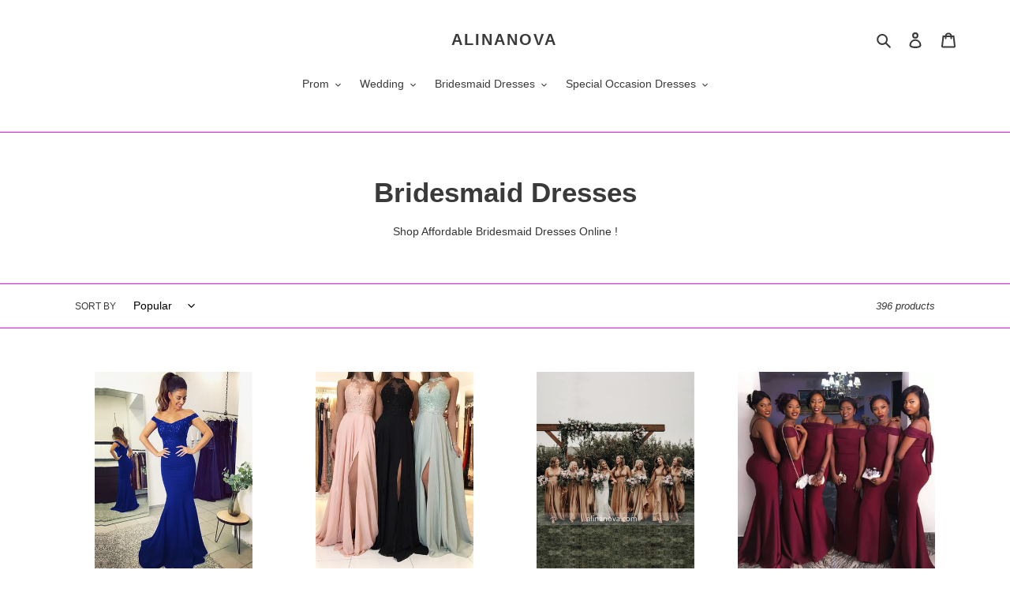

--- FILE ---
content_type: text/html; charset=utf-8
request_url: https://www.alinanova.com/collections/bridesmaid-dresses
body_size: 59237
content:
<!doctype html>
<html class="no-js" lang="en">
<head>
<script>
window.KiwiSizing = window.KiwiSizing === undefined ? {} : window.KiwiSizing;
KiwiSizing.shop = "sunny-bridal-couture.myshopify.com";


</script>
  <meta name="p:domain_verify" content="130e6d1ccf8be5e251953634c04e221c"/>
  <meta name="google-site-verification" content="dBf_yruVZ9XpXxM5ZZjtvS5_eKz7oNT4NqKS7s8Fbgg" />
  <meta charset="utf-8">
  <meta http-equiv="X-UA-Compatible" content="IE=edge,chrome=1">
  <meta name="viewport" content="width=device-width,initial-scale=1">
  <meta name="theme-color" content="#ff08fb">

  <link rel="preconnect" href="https://cdn.shopify.com" crossorigin>
  <link rel="preconnect" href="https://fonts.shopifycdn.com" crossorigin>
  <link rel="preconnect" href="https://monorail-edge.shopifysvc.com"><link rel="preload" href="//www.alinanova.com/cdn/shop/t/100/assets/theme.css?v=36965743536492591171637822757" as="style">
  <link rel="preload" as="font" href="" type="font/woff2" crossorigin>
  <link rel="preload" as="font" href="" type="font/woff2" crossorigin>
  <link rel="preload" as="font" href="" type="font/woff2" crossorigin>
  <link rel="preload" href="//www.alinanova.com/cdn/shop/t/100/assets/theme.js?v=178080783222791481691637577940" as="script">
  <link rel="preload" href="//www.alinanova.com/cdn/shop/t/100/assets/lazysizes.js?v=63098554868324070131637389459" as="script"><link rel="canonical" href="https://www.alinanova.com/collections/bridesmaid-dresses"><title>Affordable Bridesmaid Dresses | Budget Bridesmaids Gown
&ndash; alinanova</title><meta name="description" content="Shop Cheap Bridesmaid Dresses Online Here ! You Can Buy Short &amp; Long Dress For you wedding party ,for your maid of honors with affordable price !"><!-- /snippets/social-meta-tags.liquid -->


<meta property="og:site_name" content="alinanova">
<meta property="og:url" content="https://www.alinanova.com/collections/bridesmaid-dresses">
<meta property="og:title" content="Affordable Bridesmaid Dresses | Budget Bridesmaids Gown">
<meta property="og:type" content="product.group">
<meta property="og:description" content="Shop Cheap Bridesmaid Dresses Online Here ! You Can Buy Short &amp; Long Dress For you wedding party ,for your maid of honors with affordable price !"><meta property="og:image" content="http://www.alinanova.com/cdn/shop/collections/13549411_385784521545685_1048252017_n.jpg?v=1585810048">
  <meta property="og:image:secure_url" content="https://www.alinanova.com/cdn/shop/collections/13549411_385784521545685_1048252017_n.jpg?v=1585810048">
  <meta property="og:image:width" content="640">
  <meta property="og:image:height" content="800">


<meta name="twitter:card" content="summary_large_image">
<meta name="twitter:title" content="Affordable Bridesmaid Dresses | Budget Bridesmaids Gown">
<meta name="twitter:description" content="Shop Cheap Bridesmaid Dresses Online Here ! You Can Buy Short &amp; Long Dress For you wedding party ,for your maid of honors with affordable price !">

  
<style data-shopify>
:root {
    --color-text: #3a3a3a;
    --color-text-rgb: 58, 58, 58;
    --color-body-text: #333232;
    --color-sale-text: #f75df5;
    --color-small-button-text-border: #ff08fb;
    --color-text-field: #f1e9f1;
    --color-text-field-text: #000000;
    --color-text-field-text-rgb: 0, 0, 0;

    --color-btn-primary: #ff08fb;
    --color-btn-primary-darker: #d400d1;
    --color-btn-primary-text: #ffffff;

    --color-blankstate: rgba(51, 50, 50, 0.35);
    --color-blankstate-border: rgba(51, 50, 50, 0.2);
    --color-blankstate-background: rgba(51, 50, 50, 0.1);

    --color-text-focus:#606060;
    --color-overlay-text-focus:#e6e6e6;
    --color-btn-primary-focus:#d400d1;
    --color-btn-social-focus:#d400d1;
    --color-small-button-text-border-focus:#d400d1;
    --predictive-search-focus:#f2f2f2;

    --color-body: #ffffff;
    --color-bg: #ffffff;
    --color-bg-rgb: 255, 255, 255;
    --color-bg-alt: rgba(51, 50, 50, 0.05);
    --color-bg-currency-selector: rgba(51, 50, 50, 0.2);

    --color-overlay-title-text: #ffffff;
    --color-image-overlay: #685858;
    --color-image-overlay-rgb: 104, 88, 88;--opacity-image-overlay: 0.4;--hover-overlay-opacity: 0.8;

    --color-border: #ff08fb;
    --color-border-form: #000000;
    --color-border-form-darker: #000000;

    --svg-select-icon: url(//www.alinanova.com/cdn/shop/t/100/assets/ico-select.svg?v=29003672709104678581637389471);
    --slick-img-url: url(//www.alinanova.com/cdn/shop/t/100/assets/ajax-loader.gif?v=41356863302472015721637389457);

    --font-weight-body--bold: 700;
    --font-weight-body--bolder: 700;

    --font-stack-header: Helvetica, Arial, sans-serif;
    --font-style-header: normal;
    --font-weight-header: 700;

    --font-stack-body: Helvetica, Arial, sans-serif;
    --font-style-body: normal;
    --font-weight-body: 400;

    --font-size-header: 26;

    --font-size-base: 14;

    --font-h1-desktop: 35;
    --font-h1-mobile: 32;
    --font-h2-desktop: 20;
    --font-h2-mobile: 18;
    --font-h3-mobile: 20;
    --font-h4-desktop: 17;
    --font-h4-mobile: 15;
    --font-h5-desktop: 15;
    --font-h5-mobile: 13;
    --font-h6-desktop: 14;
    --font-h6-mobile: 12;

    --font-mega-title-large-desktop: 65;

    --font-rich-text-large: 16;
    --font-rich-text-small: 12;

    
--color-video-bg: #f2f2f2;

    
    --global-color-image-loader-primary: rgba(58, 58, 58, 0.06);
    --global-color-image-loader-secondary: rgba(58, 58, 58, 0.12);
  }
</style>


  <style>*,::after,::before{box-sizing:border-box}body{margin:0}body,html{background-color:var(--color-body)}body,button{font-size:calc(var(--font-size-base) * 1px);font-family:var(--font-stack-body);font-style:var(--font-style-body);font-weight:var(--font-weight-body);color:var(--color-text);line-height:1.5}body,button{-webkit-font-smoothing:antialiased;-webkit-text-size-adjust:100%}.border-bottom{border-bottom:1px solid var(--color-border)}.btn--link{background-color:transparent;border:0;margin:0;color:var(--color-text);text-align:left}.text-right{text-align:right}.icon{display:inline-block;width:20px;height:20px;vertical-align:middle;fill:currentColor}.icon__fallback-text,.visually-hidden{position:absolute!important;overflow:hidden;clip:rect(0 0 0 0);height:1px;width:1px;margin:-1px;padding:0;border:0}svg.icon:not(.icon--full-color) circle,svg.icon:not(.icon--full-color) ellipse,svg.icon:not(.icon--full-color) g,svg.icon:not(.icon--full-color) line,svg.icon:not(.icon--full-color) path,svg.icon:not(.icon--full-color) polygon,svg.icon:not(.icon--full-color) polyline,svg.icon:not(.icon--full-color) rect,symbol.icon:not(.icon--full-color) circle,symbol.icon:not(.icon--full-color) ellipse,symbol.icon:not(.icon--full-color) g,symbol.icon:not(.icon--full-color) line,symbol.icon:not(.icon--full-color) path,symbol.icon:not(.icon--full-color) polygon,symbol.icon:not(.icon--full-color) polyline,symbol.icon:not(.icon--full-color) rect{fill:inherit;stroke:inherit}li{list-style:none}.list--inline{padding:0;margin:0}.list--inline>li{display:inline-block;margin-bottom:0;vertical-align:middle}a{color:var(--color-text);text-decoration:none}.h1,.h2,h1,h2{margin:0 0 17.5px;font-family:var(--font-stack-header);font-style:var(--font-style-header);font-weight:var(--font-weight-header);line-height:1.2;overflow-wrap:break-word;word-wrap:break-word}.h1 a,.h2 a,h1 a,h2 a{color:inherit;text-decoration:none;font-weight:inherit}.h1,h1{font-size:calc(((var(--font-h1-desktop))/ (var(--font-size-base))) * 1em);text-transform:none;letter-spacing:0}@media only screen and (max-width:749px){.h1,h1{font-size:calc(((var(--font-h1-mobile))/ (var(--font-size-base))) * 1em)}}.h2,h2{font-size:calc(((var(--font-h2-desktop))/ (var(--font-size-base))) * 1em);text-transform:uppercase;letter-spacing:.1em}@media only screen and (max-width:749px){.h2,h2{font-size:calc(((var(--font-h2-mobile))/ (var(--font-size-base))) * 1em)}}p{color:var(--color-body-text);margin:0 0 19.44444px}@media only screen and (max-width:749px){p{font-size:calc(((var(--font-size-base) - 1)/ (var(--font-size-base))) * 1em)}}p:last-child{margin-bottom:0}@media only screen and (max-width:749px){.small--hide{display:none!important}}.grid{list-style:none;margin:0;padding:0;margin-left:-30px}.grid::after{content:'';display:table;clear:both}@media only screen and (max-width:749px){.grid{margin-left:-22px}}.grid::after{content:'';display:table;clear:both}.grid--no-gutters{margin-left:0}.grid--no-gutters .grid__item{padding-left:0}.grid--table{display:table;table-layout:fixed;width:100%}.grid--table>.grid__item{float:none;display:table-cell;vertical-align:middle}.grid__item{float:left;padding-left:30px;width:100%}@media only screen and (max-width:749px){.grid__item{padding-left:22px}}.grid__item[class*="--push"]{position:relative}@media only screen and (min-width:750px){.medium-up--one-quarter{width:25%}.medium-up--push-one-third{width:33.33%}.medium-up--one-half{width:50%}.medium-up--push-one-third{left:33.33%;position:relative}}.site-header{position:relative;background-color:var(--color-body)}@media only screen and (max-width:749px){.site-header{border-bottom:1px solid var(--color-border)}}@media only screen and (min-width:750px){.site-header{padding:0 55px}.site-header.logo--center{padding-top:30px}}.site-header__logo{margin:15px 0}.logo-align--center .site-header__logo{text-align:center;margin:0 auto}@media only screen and (max-width:749px){.logo-align--center .site-header__logo{text-align:left;margin:15px 0}}@media only screen and (max-width:749px){.site-header__logo{padding-left:22px;text-align:left}.site-header__logo img{margin:0}}.site-header__logo-link{display:inline-block;word-break:break-word}@media only screen and (min-width:750px){.logo-align--center .site-header__logo-link{margin:0 auto}}.site-header__logo-image{display:block}@media only screen and (min-width:750px){.site-header__logo-image{margin:0 auto}}.site-header__logo-image img{width:100%}.site-header__logo-image--centered img{margin:0 auto}.site-header__logo img{display:block}.site-header__icons{position:relative;white-space:nowrap}@media only screen and (max-width:749px){.site-header__icons{width:auto;padding-right:13px}.site-header__icons .btn--link,.site-header__icons .site-header__cart{font-size:calc(((var(--font-size-base))/ (var(--font-size-base))) * 1em)}}.site-header__icons-wrapper{position:relative;display:-webkit-flex;display:-ms-flexbox;display:flex;width:100%;-ms-flex-align:center;-webkit-align-items:center;-moz-align-items:center;-ms-align-items:center;-o-align-items:center;align-items:center;-webkit-justify-content:flex-end;-ms-justify-content:flex-end;justify-content:flex-end}.site-header__account,.site-header__cart,.site-header__search{position:relative}.site-header__search.site-header__icon{display:none}@media only screen and (min-width:1400px){.site-header__search.site-header__icon{display:block}}.site-header__search-toggle{display:block}@media only screen and (min-width:750px){.site-header__account,.site-header__cart{padding:10px 11px}}.site-header__cart-title,.site-header__search-title{position:absolute!important;overflow:hidden;clip:rect(0 0 0 0);height:1px;width:1px;margin:-1px;padding:0;border:0;display:block;vertical-align:middle}.site-header__cart-title{margin-right:3px}.site-header__cart-count{display:flex;align-items:center;justify-content:center;position:absolute;right:.4rem;top:.2rem;font-weight:700;background-color:var(--color-btn-primary);color:var(--color-btn-primary-text);border-radius:50%;min-width:1em;height:1em}.site-header__cart-count span{font-family:HelveticaNeue,"Helvetica Neue",Helvetica,Arial,sans-serif;font-size:calc(11em / 16);line-height:1}@media only screen and (max-width:749px){.site-header__cart-count{top:calc(7em / 16);right:0;border-radius:50%;min-width:calc(19em / 16);height:calc(19em / 16)}}@media only screen and (max-width:749px){.site-header__cart-count span{padding:.25em calc(6em / 16);font-size:12px}}.site-header__menu{display:none}@media only screen and (max-width:749px){.site-header__icon{display:inline-block;vertical-align:middle;padding:10px 11px;margin:0}}@media only screen and (min-width:750px){.site-header__icon .icon-search{margin-right:3px}}.announcement-bar{z-index:10;position:relative;text-align:center;border-bottom:1px solid transparent;padding:2px}.announcement-bar__link{display:block}.announcement-bar__message{display:block;padding:11px 22px;font-size:calc(((16)/ (var(--font-size-base))) * 1em);font-weight:var(--font-weight-header)}@media only screen and (min-width:750px){.announcement-bar__message{padding-left:55px;padding-right:55px}}.site-nav{position:relative;padding:0;text-align:center;margin:25px 0}.site-nav a{padding:3px 10px}.site-nav__link{display:block;white-space:nowrap}.site-nav--centered .site-nav__link{padding-top:0}.site-nav__link .icon-chevron-down{width:calc(8em / 16);height:calc(8em / 16);margin-left:.5rem}.site-nav__label{border-bottom:1px solid transparent}.site-nav__link--active .site-nav__label{border-bottom-color:var(--color-text)}.site-nav__link--button{border:none;background-color:transparent;padding:3px 10px}.site-header__mobile-nav{z-index:11;position:relative;background-color:var(--color-body)}@media only screen and (max-width:749px){.site-header__mobile-nav{display:-webkit-flex;display:-ms-flexbox;display:flex;width:100%;-ms-flex-align:center;-webkit-align-items:center;-moz-align-items:center;-ms-align-items:center;-o-align-items:center;align-items:center}}.mobile-nav--open .icon-close{display:none}.main-content{opacity:0}.main-content .shopify-section{display:none}.main-content .shopify-section:first-child{display:inherit}.critical-hidden{display:none}</style>

  <script>
    window.performance.mark('debut:theme_stylesheet_loaded.start');

    function onLoadStylesheet() {
      performance.mark('debut:theme_stylesheet_loaded.end');
      performance.measure('debut:theme_stylesheet_loaded', 'debut:theme_stylesheet_loaded.start', 'debut:theme_stylesheet_loaded.end');

      var url = "//www.alinanova.com/cdn/shop/t/100/assets/theme.css?v=36965743536492591171637822757";
      var link = document.querySelector('link[href="' + url + '"]');
      link.loaded = true;
      link.dispatchEvent(new Event('load'));
    }
  </script>

  <link rel="stylesheet" href="//www.alinanova.com/cdn/shop/t/100/assets/theme.css?v=36965743536492591171637822757" type="text/css" media="print" onload="this.media='all';onLoadStylesheet()">

  <style>
    
    
    
    
    
    
  </style>

  <script>const moneyFormat = "$ {{amount}} USD"
var theme = {
      breakpoints: {
        medium: 750,
        large: 990,
        widescreen: 1400
      },
      strings: {
        addToCart: "Add to cart",
        soldOut: "Sold out",
        unavailable: "Unavailable",
        regularPrice: "Regular price",
        salePrice: "Sale price",
        sale: "Sale",
        fromLowestPrice: "from [price]",
        vendor: "Vendor",
        showMore: "Show More",
        showLess: "Show Less",
        searchFor: "Search for",
        addressError: "Error looking up that address",
        addressNoResults: "No results for that address",
        addressQueryLimit: "You have exceeded the Google API usage limit. Consider upgrading to a \u003ca href=\"https:\/\/developers.google.com\/maps\/premium\/usage-limits\"\u003ePremium Plan\u003c\/a\u003e.",
        authError: "There was a problem authenticating your Google Maps account.",
        newWindow: "Opens in a new window.",
        external: "Opens external website.",
        newWindowExternal: "Opens external website in a new window.",
        removeLabel: "Remove [product]",
        update: "Update",
        quantity: "Quantity",
        discountedTotal: "Discounted total",
        regularTotal: "Regular total",
        priceColumn: "See Price column for discount details.",
        quantityMinimumMessage: "Quantity must be 1 or more",
        cartError: "There was an error while updating your cart. Please try again.",
        removedItemMessage: "Removed \u003cspan class=\"cart__removed-product-details\"\u003e([quantity]) [link]\u003c\/span\u003e from your cart.",
        unitPrice: "Unit price",
        unitPriceSeparator: "per",
        oneCartCount: "1 item",
        otherCartCount: "[count] items",
        quantityLabel: "Quantity: [count]",
        products: "Products",
        loading: "Loading",
        number_of_results: "[result_number] of [results_count]",
        number_of_results_found: "[results_count] results found",
        one_result_found: "1 result found"
      },
      moneyFormat: moneyFormat,
      moneyFormatWithCurrency: "$ {{amount}} USD",
      settings: {
        predictiveSearchEnabled: true,
        predictiveSearchShowPrice: false,
        predictiveSearchShowVendor: false
      },
      stylesheet: "//www.alinanova.com/cdn/shop/t/100/assets/theme.css?v=36965743536492591171637822757"
    };theme.backToCollection = {
        collection: {
          title: "Bridesmaid Dresses",
          link: "https://www.alinanova.com/collections/bridesmaid-dresses"
        }
      };
      sessionStorage.setItem("backToCollection", JSON.stringify(theme.backToCollection.collection));document.documentElement.className = document.documentElement.className.replace('no-js', 'js');
  </script><script src="//www.alinanova.com/cdn/shop/t/100/assets/theme.js?v=178080783222791481691637577940" defer="defer"></script>
  <script src="//www.alinanova.com/cdn/shop/t/100/assets/lazysizes.js?v=63098554868324070131637389459" async="async"></script>

  <script type="text/javascript">
    if (window.MSInputMethodContext && document.documentMode) {
      var scripts = document.getElementsByTagName('script')[0];
      var polyfill = document.createElement("script");
      polyfill.defer = true;
      polyfill.src = "//www.alinanova.com/cdn/shop/t/100/assets/ie11CustomProperties.min.js?v=146208399201472936201637389459";

      scripts.parentNode.insertBefore(polyfill, scripts);
    }
  </script>

  <script>window.performance && window.performance.mark && window.performance.mark('shopify.content_for_header.start');</script><meta id="shopify-digital-wallet" name="shopify-digital-wallet" content="/10902828/digital_wallets/dialog">
<meta name="shopify-checkout-api-token" content="ffffe50a0e04160541fa1de07f633932">
<meta id="in-context-paypal-metadata" data-shop-id="10902828" data-venmo-supported="true" data-environment="production" data-locale="en_US" data-paypal-v4="true" data-currency="USD">
<link rel="alternate" type="application/atom+xml" title="Feed" href="/collections/bridesmaid-dresses.atom" />
<link rel="next" href="/collections/bridesmaid-dresses?page=2">
<link rel="alternate" type="application/json+oembed" href="https://www.alinanova.com/collections/bridesmaid-dresses.oembed">
<script async="async" src="/checkouts/internal/preloads.js?locale=en-US"></script>
<script id="shopify-features" type="application/json">{"accessToken":"ffffe50a0e04160541fa1de07f633932","betas":["rich-media-storefront-analytics"],"domain":"www.alinanova.com","predictiveSearch":true,"shopId":10902828,"locale":"en"}</script>
<script>var Shopify = Shopify || {};
Shopify.shop = "sunny-bridal-couture.myshopify.com";
Shopify.locale = "en";
Shopify.currency = {"active":"USD","rate":"1.0"};
Shopify.country = "US";
Shopify.theme = {"name":"usually i used","id":128089882795,"schema_name":"Debut","schema_version":"17.14.0","theme_store_id":796,"role":"main"};
Shopify.theme.handle = "null";
Shopify.theme.style = {"id":null,"handle":null};
Shopify.cdnHost = "www.alinanova.com/cdn";
Shopify.routes = Shopify.routes || {};
Shopify.routes.root = "/";</script>
<script type="module">!function(o){(o.Shopify=o.Shopify||{}).modules=!0}(window);</script>
<script>!function(o){function n(){var o=[];function n(){o.push(Array.prototype.slice.apply(arguments))}return n.q=o,n}var t=o.Shopify=o.Shopify||{};t.loadFeatures=n(),t.autoloadFeatures=n()}(window);</script>
<script id="shop-js-analytics" type="application/json">{"pageType":"collection"}</script>
<script defer="defer" async type="module" src="//www.alinanova.com/cdn/shopifycloud/shop-js/modules/v2/client.init-shop-cart-sync_DtuiiIyl.en.esm.js"></script>
<script defer="defer" async type="module" src="//www.alinanova.com/cdn/shopifycloud/shop-js/modules/v2/chunk.common_CUHEfi5Q.esm.js"></script>
<script type="module">
  await import("//www.alinanova.com/cdn/shopifycloud/shop-js/modules/v2/client.init-shop-cart-sync_DtuiiIyl.en.esm.js");
await import("//www.alinanova.com/cdn/shopifycloud/shop-js/modules/v2/chunk.common_CUHEfi5Q.esm.js");

  window.Shopify.SignInWithShop?.initShopCartSync?.({"fedCMEnabled":true,"windoidEnabled":true});

</script>
<script>(function() {
  var isLoaded = false;
  function asyncLoad() {
    if (isLoaded) return;
    isLoaded = true;
    var urls = ["https:\/\/loox.io\/widget\/VJZPmKLLj8\/loox.1557153302954.js?shop=sunny-bridal-couture.myshopify.com","https:\/\/app.kiwisizing.com\/web\/js\/dist\/kiwiSizing\/plugin\/SizingPlugin.prod.js?v=330\u0026shop=sunny-bridal-couture.myshopify.com","https:\/\/tabs.stationmade.com\/registered-scripts\/tabs-by-station.js?shop=sunny-bridal-couture.myshopify.com"];
    for (var i = 0; i < urls.length; i++) {
      var s = document.createElement('script');
      s.type = 'text/javascript';
      s.async = true;
      s.src = urls[i];
      var x = document.getElementsByTagName('script')[0];
      x.parentNode.insertBefore(s, x);
    }
  };
  if(window.attachEvent) {
    window.attachEvent('onload', asyncLoad);
  } else {
    window.addEventListener('load', asyncLoad, false);
  }
})();</script>
<script id="__st">var __st={"a":10902828,"offset":-28800,"reqid":"b5b104fa-ac7f-4d29-9791-c661b8261bd2-1766317741","pageurl":"www.alinanova.com\/collections\/bridesmaid-dresses","u":"69c51ce4cf72","p":"collection","rtyp":"collection","rid":369060483};</script>
<script>window.ShopifyPaypalV4VisibilityTracking = true;</script>
<script id="captcha-bootstrap">!function(){'use strict';const t='contact',e='account',n='new_comment',o=[[t,t],['blogs',n],['comments',n],[t,'customer']],c=[[e,'customer_login'],[e,'guest_login'],[e,'recover_customer_password'],[e,'create_customer']],r=t=>t.map((([t,e])=>`form[action*='/${t}']:not([data-nocaptcha='true']) input[name='form_type'][value='${e}']`)).join(','),a=t=>()=>t?[...document.querySelectorAll(t)].map((t=>t.form)):[];function s(){const t=[...o],e=r(t);return a(e)}const i='password',u='form_key',d=['recaptcha-v3-token','g-recaptcha-response','h-captcha-response',i],f=()=>{try{return window.sessionStorage}catch{return}},m='__shopify_v',_=t=>t.elements[u];function p(t,e,n=!1){try{const o=window.sessionStorage,c=JSON.parse(o.getItem(e)),{data:r}=function(t){const{data:e,action:n}=t;return t[m]||n?{data:e,action:n}:{data:t,action:n}}(c);for(const[e,n]of Object.entries(r))t.elements[e]&&(t.elements[e].value=n);n&&o.removeItem(e)}catch(o){console.error('form repopulation failed',{error:o})}}const l='form_type',E='cptcha';function T(t){t.dataset[E]=!0}const w=window,h=w.document,L='Shopify',v='ce_forms',y='captcha';let A=!1;((t,e)=>{const n=(g='f06e6c50-85a8-45c8-87d0-21a2b65856fe',I='https://cdn.shopify.com/shopifycloud/storefront-forms-hcaptcha/ce_storefront_forms_captcha_hcaptcha.v1.5.2.iife.js',D={infoText:'Protected by hCaptcha',privacyText:'Privacy',termsText:'Terms'},(t,e,n)=>{const o=w[L][v],c=o.bindForm;if(c)return c(t,g,e,D).then(n);var r;o.q.push([[t,g,e,D],n]),r=I,A||(h.body.append(Object.assign(h.createElement('script'),{id:'captcha-provider',async:!0,src:r})),A=!0)});var g,I,D;w[L]=w[L]||{},w[L][v]=w[L][v]||{},w[L][v].q=[],w[L][y]=w[L][y]||{},w[L][y].protect=function(t,e){n(t,void 0,e),T(t)},Object.freeze(w[L][y]),function(t,e,n,w,h,L){const[v,y,A,g]=function(t,e,n){const i=e?o:[],u=t?c:[],d=[...i,...u],f=r(d),m=r(i),_=r(d.filter((([t,e])=>n.includes(e))));return[a(f),a(m),a(_),s()]}(w,h,L),I=t=>{const e=t.target;return e instanceof HTMLFormElement?e:e&&e.form},D=t=>v().includes(t);t.addEventListener('submit',(t=>{const e=I(t);if(!e)return;const n=D(e)&&!e.dataset.hcaptchaBound&&!e.dataset.recaptchaBound,o=_(e),c=g().includes(e)&&(!o||!o.value);(n||c)&&t.preventDefault(),c&&!n&&(function(t){try{if(!f())return;!function(t){const e=f();if(!e)return;const n=_(t);if(!n)return;const o=n.value;o&&e.removeItem(o)}(t);const e=Array.from(Array(32),(()=>Math.random().toString(36)[2])).join('');!function(t,e){_(t)||t.append(Object.assign(document.createElement('input'),{type:'hidden',name:u})),t.elements[u].value=e}(t,e),function(t,e){const n=f();if(!n)return;const o=[...t.querySelectorAll(`input[type='${i}']`)].map((({name:t})=>t)),c=[...d,...o],r={};for(const[a,s]of new FormData(t).entries())c.includes(a)||(r[a]=s);n.setItem(e,JSON.stringify({[m]:1,action:t.action,data:r}))}(t,e)}catch(e){console.error('failed to persist form',e)}}(e),e.submit())}));const S=(t,e)=>{t&&!t.dataset[E]&&(n(t,e.some((e=>e===t))),T(t))};for(const o of['focusin','change'])t.addEventListener(o,(t=>{const e=I(t);D(e)&&S(e,y())}));const B=e.get('form_key'),M=e.get(l),P=B&&M;t.addEventListener('DOMContentLoaded',(()=>{const t=y();if(P)for(const e of t)e.elements[l].value===M&&p(e,B);[...new Set([...A(),...v().filter((t=>'true'===t.dataset.shopifyCaptcha))])].forEach((e=>S(e,t)))}))}(h,new URLSearchParams(w.location.search),n,t,e,['guest_login'])})(!0,!0)}();</script>
<script integrity="sha256-4kQ18oKyAcykRKYeNunJcIwy7WH5gtpwJnB7kiuLZ1E=" data-source-attribution="shopify.loadfeatures" defer="defer" src="//www.alinanova.com/cdn/shopifycloud/storefront/assets/storefront/load_feature-a0a9edcb.js" crossorigin="anonymous"></script>
<script data-source-attribution="shopify.dynamic_checkout.dynamic.init">var Shopify=Shopify||{};Shopify.PaymentButton=Shopify.PaymentButton||{isStorefrontPortableWallets:!0,init:function(){window.Shopify.PaymentButton.init=function(){};var t=document.createElement("script");t.src="https://www.alinanova.com/cdn/shopifycloud/portable-wallets/latest/portable-wallets.en.js",t.type="module",document.head.appendChild(t)}};
</script>
<script data-source-attribution="shopify.dynamic_checkout.buyer_consent">
  function portableWalletsHideBuyerConsent(e){var t=document.getElementById("shopify-buyer-consent"),n=document.getElementById("shopify-subscription-policy-button");t&&n&&(t.classList.add("hidden"),t.setAttribute("aria-hidden","true"),n.removeEventListener("click",e))}function portableWalletsShowBuyerConsent(e){var t=document.getElementById("shopify-buyer-consent"),n=document.getElementById("shopify-subscription-policy-button");t&&n&&(t.classList.remove("hidden"),t.removeAttribute("aria-hidden"),n.addEventListener("click",e))}window.Shopify?.PaymentButton&&(window.Shopify.PaymentButton.hideBuyerConsent=portableWalletsHideBuyerConsent,window.Shopify.PaymentButton.showBuyerConsent=portableWalletsShowBuyerConsent);
</script>
<script data-source-attribution="shopify.dynamic_checkout.cart.bootstrap">document.addEventListener("DOMContentLoaded",(function(){function t(){return document.querySelector("shopify-accelerated-checkout-cart, shopify-accelerated-checkout")}if(t())Shopify.PaymentButton.init();else{new MutationObserver((function(e,n){t()&&(Shopify.PaymentButton.init(),n.disconnect())})).observe(document.body,{childList:!0,subtree:!0})}}));
</script>
<link id="shopify-accelerated-checkout-styles" rel="stylesheet" media="screen" href="https://www.alinanova.com/cdn/shopifycloud/portable-wallets/latest/accelerated-checkout-backwards-compat.css" crossorigin="anonymous">
<style id="shopify-accelerated-checkout-cart">
        #shopify-buyer-consent {
  margin-top: 1em;
  display: inline-block;
  width: 100%;
}

#shopify-buyer-consent.hidden {
  display: none;
}

#shopify-subscription-policy-button {
  background: none;
  border: none;
  padding: 0;
  text-decoration: underline;
  font-size: inherit;
  cursor: pointer;
}

#shopify-subscription-policy-button::before {
  box-shadow: none;
}

      </style>

<script>window.performance && window.performance.mark && window.performance.mark('shopify.content_for_header.end');</script>

	<script>var loox_global_hash = '1760342259890';</script><style>.loox-reviews-default { max-width: 1200px; margin: 0 auto; }</style>
<!-- BEGIN app block: shopify://apps/powerful-form-builder/blocks/app-embed/e4bcb1eb-35b2-42e6-bc37-bfe0e1542c9d --><script type="text/javascript" hs-ignore data-cookieconsent="ignore">
  var Globo = Globo || {};
  var globoFormbuilderRecaptchaInit = function(){};
  var globoFormbuilderHcaptchaInit = function(){};
  window.Globo.FormBuilder = window.Globo.FormBuilder || {};
  window.Globo.FormBuilder.shop = {"configuration":{"money_format":"$ {{amount}}"},"pricing":{"features":{"bulkOrderForm":false,"cartForm":false,"fileUpload":2,"removeCopyright":false}},"settings":{"copyright":"Powered by <a href=\"https://globosoftware.net\" target=\"_blank\">Globo</a> <a href=\"https://apps.shopify.com/form-builder-contact-form\" target=\"_blank\">Contact Form</a>","hideWaterMark":false,"reCaptcha":{"recaptchaType":"v2","siteKey":false,"languageCode":"en"},"scrollTop":false,"additionalColumns":[]},"encryption_form_id":1,"url":"https://app.powerfulform.com/"};

  if(window.Globo.FormBuilder.shop.settings.customCssEnabled && window.Globo.FormBuilder.shop.settings.customCssCode){
    const customStyle = document.createElement('style');
    customStyle.type = 'text/css';
    customStyle.innerHTML = window.Globo.FormBuilder.shop.settings.customCssCode;
    document.head.appendChild(customStyle);
  }

  window.Globo.FormBuilder.forms = [];
    
      
      
      
      window.Globo.FormBuilder.forms[18511] = {"18511":{"elements":[{"id":"group-1","type":"group","label":"Page 1","description":"","elements":[{"id":"text","type":"text","label":"Your Name","placeholder":"Your Name","description":"","hideLabel":false,"required":true,"columnWidth":50},{"id":"email","type":"email","label":"Email","placeholder":"Email","description":null,"hideLabel":false,"required":true,"columnWidth":50},{"id":"textarea","type":"textarea","label":"Message","placeholder":"Message","description":null,"hideLabel":false,"required":true,"columnWidth":100}]}],"errorMessage":{"required":"Please fill in field","invalid":"Invalid","invalidEmail":"Invalid email","invalidURL":"Invalid URL","fileSizeLimit":"File size limit exceeded","fileNotAllowed":"File extension not allowed","requiredCaptcha":"Please, enter the captcha"},"appearance":{"layout":"boxed","width":600,"style":"classic","mainColor":"#EB1256","floatingIcon":"\u003csvg aria-hidden=\"true\" focusable=\"false\" data-prefix=\"far\" data-icon=\"envelope\" class=\"svg-inline--fa fa-envelope fa-w-16\" role=\"img\" xmlns=\"http:\/\/www.w3.org\/2000\/svg\" viewBox=\"0 0 512 512\"\u003e\u003cpath fill=\"currentColor\" d=\"M464 64H48C21.49 64 0 85.49 0 112v288c0 26.51 21.49 48 48 48h416c26.51 0 48-21.49 48-48V112c0-26.51-21.49-48-48-48zm0 48v40.805c-22.422 18.259-58.168 46.651-134.587 106.49-16.841 13.247-50.201 45.072-73.413 44.701-23.208.375-56.579-31.459-73.413-44.701C106.18 199.465 70.425 171.067 48 152.805V112h416zM48 400V214.398c22.914 18.251 55.409 43.862 104.938 82.646 21.857 17.205 60.134 55.186 103.062 54.955 42.717.231 80.509-37.199 103.053-54.947 49.528-38.783 82.032-64.401 104.947-82.653V400H48z\"\u003e\u003c\/path\u003e\u003c\/svg\u003e","floatingText":null,"displayOnAllPage":false,"formType":"normalForm","background":"color","backgroundColor":"#fff","descriptionColor":"#6c757d","headingColor":"#000","labelColor":"#000","optionColor":"#000","paragraphBackground":"#fff","paragraphColor":"#000"},"afterSubmit":{"action":"clearForm","message":"\u003ch4\u003eThank you for getting in touch with team alinanova !\u0026nbsp;\u003c\/h4\u003e\u003cp\u003e\u003cbr\u003e\u003c\/p\u003e\u003cp\u003eWe appreciate you contacting us. One of our colleagues will get back in touch with you soon!\u003c\/p\u003e\u003cp\u003e\u003cbr\u003e\u003c\/p\u003e\u003cp\u003eHave a great day!\u003c\/p\u003e","redirectUrl":null},"footer":{"description":null,"previousText":"Previous","nextText":"Next","submitText":"Submit"},"header":{"active":true,"title":"Contact us","description":"Leave your message and we'll get back to you shortly."},"isStepByStepForm":true,"publish":{"requiredLogin":false,"requiredLoginMessage":"Please \u003ca href='\/account\/login' title='login'\u003elogin\u003c\/a\u003e to continue","publishType":"embedCode","selectTime":"forever","setCookie":"1","setCookieHours":"1","setCookieWeeks":"1"},"reCaptcha":{"enable":false,"note":"Please make sure that you have set Google reCaptcha v2 Site key and Secret key in \u003ca href=\"\/admin\/settings\"\u003eSettings\u003c\/a\u003e"},"html":"\n\u003cdiv class=\"globo-form boxed-form globo-form-id-18511\"\u003e\n\u003cstyle\u003e\n.globo-form-id-18511 .globo-form-app{\n    max-width: 600px;\n    width: -webkit-fill-available;\n    \n    background-color: #fff;\n    \n    \n}\n\n.globo-form-id-18511 .globo-form-app .globo-heading{\n    color: #000\n}\n.globo-form-id-18511 .globo-form-app .globo-description,\n.globo-form-id-18511 .globo-form-app .header .globo-description{\n    color: #6c757d\n}\n.globo-form-id-18511 .globo-form-app .globo-label,\n.globo-form-id-18511 .globo-form-app .globo-form-control label.globo-label,\n.globo-form-id-18511 .globo-form-app .globo-form-control label.globo-label span.label-content{\n    color: #000;\n    text-align: left !important;\n}\n.globo-form-id-18511 .globo-form-app .globo-label.globo-position-label{\n    height: 20px !important;\n}\n.globo-form-id-18511 .globo-form-app .globo-form-control .help-text.globo-description{\n    color: #6c757d\n}\n.globo-form-id-18511 .globo-form-app .globo-form-control .checkbox-wrapper .globo-option,\n.globo-form-id-18511 .globo-form-app .globo-form-control .radio-wrapper .globo-option\n{\n    color: #000\n}\n.globo-form-id-18511 .globo-form-app .footer{\n    text-align:;\n}\n.globo-form-id-18511 .globo-form-app .footer button{\n    border:1px solid #EB1256;\n    \n}\n.globo-form-id-18511 .globo-form-app .footer button.submit,\n.globo-form-id-18511 .globo-form-app .footer button.checkout,\n.globo-form-id-18511 .globo-form-app .footer button.action.loading .spinner{\n    background-color: #EB1256;\n    color : #ffffff;\n}\n.globo-form-id-18511 .globo-form-app .globo-form-control .star-rating\u003efieldset:not(:checked)\u003elabel:before {\n    content: url('data:image\/svg+xml; utf8, \u003csvg aria-hidden=\"true\" focusable=\"false\" data-prefix=\"far\" data-icon=\"star\" class=\"svg-inline--fa fa-star fa-w-18\" role=\"img\" xmlns=\"http:\/\/www.w3.org\/2000\/svg\" viewBox=\"0 0 576 512\"\u003e\u003cpath fill=\"%23EB1256\" d=\"M528.1 171.5L382 150.2 316.7 17.8c-11.7-23.6-45.6-23.9-57.4 0L194 150.2 47.9 171.5c-26.2 3.8-36.7 36.1-17.7 54.6l105.7 103-25 145.5c-4.5 26.3 23.2 46 46.4 33.7L288 439.6l130.7 68.7c23.2 12.2 50.9-7.4 46.4-33.7l-25-145.5 105.7-103c19-18.5 8.5-50.8-17.7-54.6zM388.6 312.3l23.7 138.4L288 385.4l-124.3 65.3 23.7-138.4-100.6-98 139-20.2 62.2-126 62.2 126 139 20.2-100.6 98z\"\u003e\u003c\/path\u003e\u003c\/svg\u003e');\n}\n.globo-form-id-18511 .globo-form-app .globo-form-control .star-rating\u003efieldset\u003einput:checked ~ label:before {\n    content: url('data:image\/svg+xml; utf8, \u003csvg aria-hidden=\"true\" focusable=\"false\" data-prefix=\"fas\" data-icon=\"star\" class=\"svg-inline--fa fa-star fa-w-18\" role=\"img\" xmlns=\"http:\/\/www.w3.org\/2000\/svg\" viewBox=\"0 0 576 512\"\u003e\u003cpath fill=\"%23EB1256\" d=\"M259.3 17.8L194 150.2 47.9 171.5c-26.2 3.8-36.7 36.1-17.7 54.6l105.7 103-25 145.5c-4.5 26.3 23.2 46 46.4 33.7L288 439.6l130.7 68.7c23.2 12.2 50.9-7.4 46.4-33.7l-25-145.5 105.7-103c19-18.5 8.5-50.8-17.7-54.6L382 150.2 316.7 17.8c-11.7-23.6-45.6-23.9-57.4 0z\"\u003e\u003c\/path\u003e\u003c\/svg\u003e');\n}\n.globo-form-id-18511 .globo-form-app .globo-form-control .star-rating\u003efieldset:not(:checked)\u003elabel:hover:before,\n.globo-form-id-18511 .globo-form-app .globo-form-control .star-rating\u003efieldset:not(:checked)\u003elabel:hover ~ label:before{\n    content : url('data:image\/svg+xml; utf8, \u003csvg aria-hidden=\"true\" focusable=\"false\" data-prefix=\"fas\" data-icon=\"star\" class=\"svg-inline--fa fa-star fa-w-18\" role=\"img\" xmlns=\"http:\/\/www.w3.org\/2000\/svg\" viewBox=\"0 0 576 512\"\u003e\u003cpath fill=\"%23EB1256\" d=\"M259.3 17.8L194 150.2 47.9 171.5c-26.2 3.8-36.7 36.1-17.7 54.6l105.7 103-25 145.5c-4.5 26.3 23.2 46 46.4 33.7L288 439.6l130.7 68.7c23.2 12.2 50.9-7.4 46.4-33.7l-25-145.5 105.7-103c19-18.5 8.5-50.8-17.7-54.6L382 150.2 316.7 17.8c-11.7-23.6-45.6-23.9-57.4 0z\"\u003e\u003c\/path\u003e\u003c\/svg\u003e')\n}\n.globo-form-id-18511 .globo-form-app .globo-form-control .radio-wrapper .radio-input:checked ~ .radio-label:after {\n    background: #EB1256;\n    background: radial-gradient(#EB1256 40%, #fff 45%);\n}\n.globo-form-id-18511 .globo-form-app .globo-form-control .checkbox-wrapper .checkbox-input:checked ~ .checkbox-label:before {\n    border-color: #EB1256;\n    box-shadow: 0 4px 6px rgba(50,50,93,0.11), 0 1px 3px rgba(0,0,0,0.08);\n    background-color: #EB1256;\n}\n.globo-form-id-18511 .globo-form-app .step.-completed .step__number,\n.globo-form-id-18511 .globo-form-app .line.-progress,\n.globo-form-id-18511 .globo-form-app .line.-start{\n    background-color: #EB1256;\n}\n.globo-form-id-18511 .globo-form-app .checkmark__check,\n.globo-form-id-18511 .globo-form-app .checkmark__circle{\n    stroke: #EB1256;\n}\n.globo-form-id-18511 .floating-button{\n    background-color: #EB1256;\n}\n.globo-form-id-18511 .globo-form-app .globo-form-control .checkbox-wrapper .checkbox-input ~ .checkbox-label:before,\n.globo-form-app .globo-form-control .radio-wrapper .radio-input ~ .radio-label:after{\n    border-color : #EB1256;\n}\n.globo-form-id-18511 .flatpickr-day.selected, \n.globo-form-id-18511 .flatpickr-day.startRange, \n.globo-form-id-18511 .flatpickr-day.endRange, \n.globo-form-id-18511 .flatpickr-day.selected.inRange, \n.globo-form-id-18511 .flatpickr-day.startRange.inRange, \n.globo-form-id-18511 .flatpickr-day.endRange.inRange, \n.globo-form-id-18511 .flatpickr-day.selected:focus, \n.globo-form-id-18511 .flatpickr-day.startRange:focus, \n.globo-form-id-18511 .flatpickr-day.endRange:focus, \n.globo-form-id-18511 .flatpickr-day.selected:hover, \n.globo-form-id-18511 .flatpickr-day.startRange:hover, \n.globo-form-id-18511 .flatpickr-day.endRange:hover, \n.globo-form-id-18511 .flatpickr-day.selected.prevMonthDay, \n.globo-form-id-18511 .flatpickr-day.startRange.prevMonthDay, \n.globo-form-id-18511 .flatpickr-day.endRange.prevMonthDay, \n.globo-form-id-18511 .flatpickr-day.selected.nextMonthDay, \n.globo-form-id-18511 .flatpickr-day.startRange.nextMonthDay, \n.globo-form-id-18511 .flatpickr-day.endRange.nextMonthDay {\n    background: #EB1256;\n    border-color: #EB1256;\n}\n.globo-form-id-18511 .globo-paragraph,\n.globo-form-id-18511 .globo-paragraph * {\n    background: #fff !important;\n    color: #000 !important;\n    width: 100%!important;\n}\n\u003c\/style\u003e\n\u003cdiv class=\"globo-form-app boxed-layout\"\u003e\n    \u003cdiv class=\"header dismiss hidden\" onclick=\"Globo.FormBuilder.closeModalForm(this)\"\u003e\n        \u003csvg width=20 height=20 viewBox=\"0 0 20 20\" class=\"\" focusable=\"false\" aria-hidden=\"true\"\u003e\u003cpath d=\"M11.414 10l4.293-4.293a.999.999 0 1 0-1.414-1.414L10 8.586 5.707 4.293a.999.999 0 1 0-1.414 1.414L8.586 10l-4.293 4.293a.999.999 0 1 0 1.414 1.414L10 11.414l4.293 4.293a.997.997 0 0 0 1.414 0 .999.999 0 0 0 0-1.414L11.414 10z\" fill-rule=\"evenodd\"\u003e\u003c\/path\u003e\u003c\/svg\u003e\n    \u003c\/div\u003e\n    \u003cform class=\"g-container\" novalidate action=\"\/api\/front\/form\/18511\/send\" method=\"POST\" enctype=\"multipart\/form-data\" data-id=18511\u003e\n        \n            \n            \u003cdiv class=\"header\"\u003e\n                \u003ch3 class=\"title globo-heading\"\u003eContact us\u003c\/h3\u003e\n                \n                \u003cdiv class=\"description globo-description\"\u003eLeave your message and we'll get back to you shortly.\u003c\/div\u003e\n                \n            \u003c\/div\u003e\n            \n        \n        \n            \u003cdiv class=\"globo-formbuilder-wizard\" data-id=18511\u003e\n                \u003cdiv class=\"wizard__content\"\u003e\n                    \u003cheader class=\"wizard__header\"\u003e\n                        \u003cdiv class=\"wizard__steps\"\u003e\n                        \u003cnav class=\"steps hidden\"\u003e\n                            \n                                \n                                \n                                \n                                \u003cdiv class=\"step last \"  data-step=\"0\"\u003e\n                                    \u003cdiv class=\"step__content\"\u003e\n                                        \u003cp class=\"step__number\"\u003e\u003c\/p\u003e\n                                        \u003csvg class=\"checkmark\" xmlns=\"http:\/\/www.w3.org\/2000\/svg\" width=52 height=52 viewBox=\"0 0 52 52\"\u003e\n                                            \u003ccircle class=\"checkmark__circle\" cx=\"26\" cy=\"26\" r=\"25\" fill=\"none\"\/\u003e\n                                            \u003cpath class=\"checkmark__check\" fill=\"none\" d=\"M14.1 27.2l7.1 7.2 16.7-16.8\"\/\u003e\n                                        \u003c\/svg\u003e\n                                        \u003cdiv class=\"lines\"\u003e\n                                            \n                                                \u003cdiv class=\"line -start\"\u003e\u003c\/div\u003e\n                                            \n                                            \u003cdiv class=\"line -background\"\u003e\n                                            \u003c\/div\u003e\n                                            \u003cdiv class=\"line -progress\"\u003e\n                                            \u003c\/div\u003e\n                                        \u003c\/div\u003e  \n                                    \u003c\/div\u003e\n                                \u003c\/div\u003e\n                            \n                        \u003c\/nav\u003e\n                        \u003c\/div\u003e\n                    \u003c\/header\u003e\n                    \u003cdiv class=\"panels\"\u003e\n                        \n                        \n                        \n                        \n                        \u003cdiv class=\"panel \" data-id=18511  data-step=\"0\" style=\"padding-top:0\"\u003e\n                            \n                                \n                                    \n\n\n\n\n\n\n\n\n\n\u003cdiv class=\"globo-form-control layout-2-column\" \u003e\n    \u003clabel for=\"18511-text\" class=\"classic-label globo-label \"\u003e\u003cspan class=\"label-content\" data-label=\"Your Name\"\u003eYour Name\u003c\/span\u003e\u003cspan class=\"text-danger text-smaller\"\u003e *\u003c\/span\u003e\u003c\/label\u003e\n    \u003cdiv class=\"globo-form-input\"\u003e\n        \n        \u003cinput type=\"text\"  data-type=\"text\" class=\"classic-input\" id=\"18511-text\" name=\"text\" placeholder=\"Your Name\" presence  \u003e\n    \u003c\/div\u003e\n    \n    \u003csmall class=\"messages\"\u003e\u003c\/small\u003e\n\u003c\/div\u003e\n\n\n                                \n                                    \n\n\n\n\n\n\n\n\n\n\u003cdiv class=\"globo-form-control layout-2-column\" \u003e\n    \u003clabel for=\"18511-email\" class=\"classic-label globo-label \"\u003e\u003cspan class=\"label-content\" data-label=\"Email\"\u003eEmail\u003c\/span\u003e\u003cspan class=\"text-danger text-smaller\"\u003e *\u003c\/span\u003e\u003c\/label\u003e\n    \u003cdiv class=\"globo-form-input\"\u003e\n        \n        \u003cinput type=\"text\"  data-type=\"email\" class=\"classic-input\" id=\"18511-email\" name=\"email\" placeholder=\"Email\" presence  \u003e\n    \u003c\/div\u003e\n    \n        \u003csmall class=\"help-text globo-description\"\u003e\u003c\/small\u003e\n    \n    \u003csmall class=\"messages\"\u003e\u003c\/small\u003e\n\u003c\/div\u003e\n\n\n                                \n                                    \n\n\n\n\n\n\n\n\n\n\u003cdiv class=\"globo-form-control layout-1-column\" \u003e\n    \u003clabel for=\"18511-textarea\" class=\"classic-label globo-label \"\u003e\u003cspan class=\"label-content\" data-label=\"Message\"\u003eMessage\u003c\/span\u003e\u003cspan class=\"text-danger text-smaller\"\u003e *\u003c\/span\u003e\u003c\/label\u003e\n    \u003ctextarea id=\"18511-textarea\"  data-type=\"textarea\" class=\"classic-input\" rows=\"3\" name=\"textarea\" placeholder=\"Message\" presence  \u003e\u003c\/textarea\u003e\n    \n        \u003csmall class=\"help-text globo-description\"\u003e\u003c\/small\u003e\n    \n    \u003csmall class=\"messages\"\u003e\u003c\/small\u003e\n\u003c\/div\u003e\n\n\n                                \n                            \n                            \n                                \n                            \n                        \u003c\/div\u003e\n                        \n                    \u003c\/div\u003e\n                    \n                        \n                            \u003cp style=\"text-align: right;font-size:small;display: block !important;\"\u003ePowered by \u003ca href=\"https:\/\/globosoftware.net\" target=\"_blank\"\u003eGlobo\u003c\/a\u003e \u003ca href=\"https:\/\/apps.shopify.com\/form-builder-contact-form\" target=\"_blank\"\u003eContact Form\u003c\/a\u003e\u003c\/p\u003e\n                        \n                    \n                    \u003cdiv class=\"message error\" data-other-error=\"\"\u003e\n                        \u003cdiv class=\"content\"\u003e\u003c\/div\u003e\n                        \u003cdiv class=\"dismiss\" onclick=\"Globo.FormBuilder.dismiss(this)\"\u003e\n                            \u003csvg width=20 height=20 viewBox=\"0 0 20 20\" class=\"\" focusable=\"false\" aria-hidden=\"true\"\u003e\u003cpath d=\"M11.414 10l4.293-4.293a.999.999 0 1 0-1.414-1.414L10 8.586 5.707 4.293a.999.999 0 1 0-1.414 1.414L8.586 10l-4.293 4.293a.999.999 0 1 0 1.414 1.414L10 11.414l4.293 4.293a.997.997 0 0 0 1.414 0 .999.999 0 0 0 0-1.414L11.414 10z\" fill-rule=\"evenodd\"\u003e\u003c\/path\u003e\u003c\/svg\u003e\n                        \u003c\/div\u003e\n                    \u003c\/div\u003e\n                    \n                        \n                        \u003cdiv class=\"message success\"\u003e\n                            \u003cdiv class=\"content\"\u003e\u003ch4\u003eThank you for getting in touch with team alinanova !\u0026nbsp;\u003c\/h4\u003e\u003cp\u003e\u003cbr\u003e\u003c\/p\u003e\u003cp\u003eWe appreciate you contacting us. One of our colleagues will get back in touch with you soon!\u003c\/p\u003e\u003cp\u003e\u003cbr\u003e\u003c\/p\u003e\u003cp\u003eHave a great day!\u003c\/p\u003e\u003c\/div\u003e\n                            \u003cdiv class=\"dismiss\" onclick=\"Globo.FormBuilder.dismiss(this)\"\u003e\n                                \u003csvg width=20 height=20 width=20 height=20 viewBox=\"0 0 20 20\" class=\"\" focusable=\"false\" aria-hidden=\"true\"\u003e\u003cpath d=\"M11.414 10l4.293-4.293a.999.999 0 1 0-1.414-1.414L10 8.586 5.707 4.293a.999.999 0 1 0-1.414 1.414L8.586 10l-4.293 4.293a.999.999 0 1 0 1.414 1.414L10 11.414l4.293 4.293a.997.997 0 0 0 1.414 0 .999.999 0 0 0 0-1.414L11.414 10z\" fill-rule=\"evenodd\"\u003e\u003c\/path\u003e\u003c\/svg\u003e\n                            \u003c\/div\u003e\n                        \u003c\/div\u003e\n                        \n                    \n                    \u003cdiv class=\"footer wizard__footer\"\u003e\n                        \n                            \n                            \u003cdiv class=\"description globo-description\"\u003e\u003c\/div\u003e\n                            \n                        \n                        \u003cbutton type=\"button\" class=\"action previous hidden classic-button\"\u003ePrevious\u003c\/button\u003e\n                        \u003cbutton type=\"button\" class=\"action next submit classic-button\" data-submitting-text=\"\" data-submit-text='\u003cspan class=\"spinner\"\u003e\u003c\/span\u003eSubmit' data-next-text=\"Next\" \u003e\u003cspan class=\"spinner\"\u003e\u003c\/span\u003eNext\u003c\/button\u003e\n                        \n                        \u003cp class=\"wizard__congrats-message\"\u003e\u003c\/p\u003e\n                    \u003c\/div\u003e\n                \u003c\/div\u003e\n            \u003c\/div\u003e\n        \n        \u003cinput type=\"hidden\" value=\"\" name=\"customer[id]\"\u003e\n        \u003cinput type=\"hidden\" value=\"\" name=\"customer[email]\"\u003e\n        \u003cinput type=\"hidden\" value=\"\" name=\"customer[name]\"\u003e\n        \u003cinput type=\"hidden\" value=\"\" name=\"page[title]\"\u003e\n        \u003cinput type=\"hidden\" value=\"\" name=\"page[href]\"\u003e\n        \u003cinput type=\"hidden\" value=\"\" name=\"_keyLabel\"\u003e\n    \u003c\/form\u003e\n    \n    \u003cdiv class=\"message success\"\u003e\n        \u003cdiv class=\"content\"\u003e\u003ch4\u003eThank you for getting in touch with team alinanova !\u0026nbsp;\u003c\/h4\u003e\u003cp\u003e\u003cbr\u003e\u003c\/p\u003e\u003cp\u003eWe appreciate you contacting us. One of our colleagues will get back in touch with you soon!\u003c\/p\u003e\u003cp\u003e\u003cbr\u003e\u003c\/p\u003e\u003cp\u003eHave a great day!\u003c\/p\u003e\u003c\/div\u003e\n        \u003cdiv class=\"dismiss\" onclick=\"Globo.FormBuilder.dismiss(this)\"\u003e\n            \u003csvg width=20 height=20 viewBox=\"0 0 20 20\" class=\"\" focusable=\"false\" aria-hidden=\"true\"\u003e\u003cpath d=\"M11.414 10l4.293-4.293a.999.999 0 1 0-1.414-1.414L10 8.586 5.707 4.293a.999.999 0 1 0-1.414 1.414L8.586 10l-4.293 4.293a.999.999 0 1 0 1.414 1.414L10 11.414l4.293 4.293a.997.997 0 0 0 1.414 0 .999.999 0 0 0 0-1.414L11.414 10z\" fill-rule=\"evenodd\"\u003e\u003c\/path\u003e\u003c\/svg\u003e\n        \u003c\/div\u003e\n    \u003c\/div\u003e\n    \n\u003c\/div\u003e\n\n\u003c\/div\u003e\n"}}[18511];
      
    
  
  window.Globo.FormBuilder.url = window.Globo.FormBuilder.shop.url;
  window.Globo.FormBuilder.CDN_URL = window.Globo.FormBuilder.shop.CDN_URL ?? window.Globo.FormBuilder.shop.url;
  window.Globo.FormBuilder.themeOs20 = true;
  window.Globo.FormBuilder.searchProductByJson = true;
  
  
  window.Globo.FormBuilder.__webpack_public_path_2__ = "https://cdn.shopify.com/extensions/019b3075-d506-7a96-8f59-5e04dadbeba5/powerful-form-builder-272/assets/";Globo.FormBuilder.page = {
    href : window.location.href,
    type: "collection"
  };
  Globo.FormBuilder.page.title = document.title

  
  if(window.AVADA_SPEED_WHITELIST){
    const pfbs_w = new RegExp("powerful-form-builder", 'i')
    if(Array.isArray(window.AVADA_SPEED_WHITELIST)){
      window.AVADA_SPEED_WHITELIST.push(pfbs_w)
    }else{
      window.AVADA_SPEED_WHITELIST = [pfbs_w]
    }
  }

  Globo.FormBuilder.shop.configuration = Globo.FormBuilder.shop.configuration || {};
  Globo.FormBuilder.shop.configuration.money_format = "$ {{amount}}";
</script>
<script src="https://cdn.shopify.com/extensions/019b3075-d506-7a96-8f59-5e04dadbeba5/powerful-form-builder-272/assets/globo.formbuilder.index.js" defer="defer" data-cookieconsent="ignore"></script>




<!-- END app block --><!-- BEGIN app block: shopify://apps/cbb-shipping-rates/blocks/app-embed-block/de9da91b-8d51-4359-81df-b8b0288464c7 --><script>
    window.codeblackbelt = window.codeblackbelt || {};
    window.codeblackbelt.shop = window.codeblackbelt.shop || 'sunny-bridal-couture.myshopify.com';
    </script><script src="//cdn.codeblackbelt.com/widgets/shipping-rates-calculator-plus/main.min.js?version=2025122103-0800" async></script>
<!-- END app block --><link href="https://monorail-edge.shopifysvc.com" rel="dns-prefetch">
<script>(function(){if ("sendBeacon" in navigator && "performance" in window) {try {var session_token_from_headers = performance.getEntriesByType('navigation')[0].serverTiming.find(x => x.name == '_s').description;} catch {var session_token_from_headers = undefined;}var session_cookie_matches = document.cookie.match(/_shopify_s=([^;]*)/);var session_token_from_cookie = session_cookie_matches && session_cookie_matches.length === 2 ? session_cookie_matches[1] : "";var session_token = session_token_from_headers || session_token_from_cookie || "";function handle_abandonment_event(e) {var entries = performance.getEntries().filter(function(entry) {return /monorail-edge.shopifysvc.com/.test(entry.name);});if (!window.abandonment_tracked && entries.length === 0) {window.abandonment_tracked = true;var currentMs = Date.now();var navigation_start = performance.timing.navigationStart;var payload = {shop_id: 10902828,url: window.location.href,navigation_start,duration: currentMs - navigation_start,session_token,page_type: "collection"};window.navigator.sendBeacon("https://monorail-edge.shopifysvc.com/v1/produce", JSON.stringify({schema_id: "online_store_buyer_site_abandonment/1.1",payload: payload,metadata: {event_created_at_ms: currentMs,event_sent_at_ms: currentMs}}));}}window.addEventListener('pagehide', handle_abandonment_event);}}());</script>
<script id="web-pixels-manager-setup">(function e(e,d,r,n,o){if(void 0===o&&(o={}),!Boolean(null===(a=null===(i=window.Shopify)||void 0===i?void 0:i.analytics)||void 0===a?void 0:a.replayQueue)){var i,a;window.Shopify=window.Shopify||{};var t=window.Shopify;t.analytics=t.analytics||{};var s=t.analytics;s.replayQueue=[],s.publish=function(e,d,r){return s.replayQueue.push([e,d,r]),!0};try{self.performance.mark("wpm:start")}catch(e){}var l=function(){var e={modern:/Edge?\/(1{2}[4-9]|1[2-9]\d|[2-9]\d{2}|\d{4,})\.\d+(\.\d+|)|Firefox\/(1{2}[4-9]|1[2-9]\d|[2-9]\d{2}|\d{4,})\.\d+(\.\d+|)|Chrom(ium|e)\/(9{2}|\d{3,})\.\d+(\.\d+|)|(Maci|X1{2}).+ Version\/(15\.\d+|(1[6-9]|[2-9]\d|\d{3,})\.\d+)([,.]\d+|)( \(\w+\)|)( Mobile\/\w+|) Safari\/|Chrome.+OPR\/(9{2}|\d{3,})\.\d+\.\d+|(CPU[ +]OS|iPhone[ +]OS|CPU[ +]iPhone|CPU IPhone OS|CPU iPad OS)[ +]+(15[._]\d+|(1[6-9]|[2-9]\d|\d{3,})[._]\d+)([._]\d+|)|Android:?[ /-](13[3-9]|1[4-9]\d|[2-9]\d{2}|\d{4,})(\.\d+|)(\.\d+|)|Android.+Firefox\/(13[5-9]|1[4-9]\d|[2-9]\d{2}|\d{4,})\.\d+(\.\d+|)|Android.+Chrom(ium|e)\/(13[3-9]|1[4-9]\d|[2-9]\d{2}|\d{4,})\.\d+(\.\d+|)|SamsungBrowser\/([2-9]\d|\d{3,})\.\d+/,legacy:/Edge?\/(1[6-9]|[2-9]\d|\d{3,})\.\d+(\.\d+|)|Firefox\/(5[4-9]|[6-9]\d|\d{3,})\.\d+(\.\d+|)|Chrom(ium|e)\/(5[1-9]|[6-9]\d|\d{3,})\.\d+(\.\d+|)([\d.]+$|.*Safari\/(?![\d.]+ Edge\/[\d.]+$))|(Maci|X1{2}).+ Version\/(10\.\d+|(1[1-9]|[2-9]\d|\d{3,})\.\d+)([,.]\d+|)( \(\w+\)|)( Mobile\/\w+|) Safari\/|Chrome.+OPR\/(3[89]|[4-9]\d|\d{3,})\.\d+\.\d+|(CPU[ +]OS|iPhone[ +]OS|CPU[ +]iPhone|CPU IPhone OS|CPU iPad OS)[ +]+(10[._]\d+|(1[1-9]|[2-9]\d|\d{3,})[._]\d+)([._]\d+|)|Android:?[ /-](13[3-9]|1[4-9]\d|[2-9]\d{2}|\d{4,})(\.\d+|)(\.\d+|)|Mobile Safari.+OPR\/([89]\d|\d{3,})\.\d+\.\d+|Android.+Firefox\/(13[5-9]|1[4-9]\d|[2-9]\d{2}|\d{4,})\.\d+(\.\d+|)|Android.+Chrom(ium|e)\/(13[3-9]|1[4-9]\d|[2-9]\d{2}|\d{4,})\.\d+(\.\d+|)|Android.+(UC? ?Browser|UCWEB|U3)[ /]?(15\.([5-9]|\d{2,})|(1[6-9]|[2-9]\d|\d{3,})\.\d+)\.\d+|SamsungBrowser\/(5\.\d+|([6-9]|\d{2,})\.\d+)|Android.+MQ{2}Browser\/(14(\.(9|\d{2,})|)|(1[5-9]|[2-9]\d|\d{3,})(\.\d+|))(\.\d+|)|K[Aa][Ii]OS\/(3\.\d+|([4-9]|\d{2,})\.\d+)(\.\d+|)/},d=e.modern,r=e.legacy,n=navigator.userAgent;return n.match(d)?"modern":n.match(r)?"legacy":"unknown"}(),u="modern"===l?"modern":"legacy",c=(null!=n?n:{modern:"",legacy:""})[u],f=function(e){return[e.baseUrl,"/wpm","/b",e.hashVersion,"modern"===e.buildTarget?"m":"l",".js"].join("")}({baseUrl:d,hashVersion:r,buildTarget:u}),m=function(e){var d=e.version,r=e.bundleTarget,n=e.surface,o=e.pageUrl,i=e.monorailEndpoint;return{emit:function(e){var a=e.status,t=e.errorMsg,s=(new Date).getTime(),l=JSON.stringify({metadata:{event_sent_at_ms:s},events:[{schema_id:"web_pixels_manager_load/3.1",payload:{version:d,bundle_target:r,page_url:o,status:a,surface:n,error_msg:t},metadata:{event_created_at_ms:s}}]});if(!i)return console&&console.warn&&console.warn("[Web Pixels Manager] No Monorail endpoint provided, skipping logging."),!1;try{return self.navigator.sendBeacon.bind(self.navigator)(i,l)}catch(e){}var u=new XMLHttpRequest;try{return u.open("POST",i,!0),u.setRequestHeader("Content-Type","text/plain"),u.send(l),!0}catch(e){return console&&console.warn&&console.warn("[Web Pixels Manager] Got an unhandled error while logging to Monorail."),!1}}}}({version:r,bundleTarget:l,surface:e.surface,pageUrl:self.location.href,monorailEndpoint:e.monorailEndpoint});try{o.browserTarget=l,function(e){var d=e.src,r=e.async,n=void 0===r||r,o=e.onload,i=e.onerror,a=e.sri,t=e.scriptDataAttributes,s=void 0===t?{}:t,l=document.createElement("script"),u=document.querySelector("head"),c=document.querySelector("body");if(l.async=n,l.src=d,a&&(l.integrity=a,l.crossOrigin="anonymous"),s)for(var f in s)if(Object.prototype.hasOwnProperty.call(s,f))try{l.dataset[f]=s[f]}catch(e){}if(o&&l.addEventListener("load",o),i&&l.addEventListener("error",i),u)u.appendChild(l);else{if(!c)throw new Error("Did not find a head or body element to append the script");c.appendChild(l)}}({src:f,async:!0,onload:function(){if(!function(){var e,d;return Boolean(null===(d=null===(e=window.Shopify)||void 0===e?void 0:e.analytics)||void 0===d?void 0:d.initialized)}()){var d=window.webPixelsManager.init(e)||void 0;if(d){var r=window.Shopify.analytics;r.replayQueue.forEach((function(e){var r=e[0],n=e[1],o=e[2];d.publishCustomEvent(r,n,o)})),r.replayQueue=[],r.publish=d.publishCustomEvent,r.visitor=d.visitor,r.initialized=!0}}},onerror:function(){return m.emit({status:"failed",errorMsg:"".concat(f," has failed to load")})},sri:function(e){var d=/^sha384-[A-Za-z0-9+/=]+$/;return"string"==typeof e&&d.test(e)}(c)?c:"",scriptDataAttributes:o}),m.emit({status:"loading"})}catch(e){m.emit({status:"failed",errorMsg:(null==e?void 0:e.message)||"Unknown error"})}}})({shopId: 10902828,storefrontBaseUrl: "https://www.alinanova.com",extensionsBaseUrl: "https://extensions.shopifycdn.com/cdn/shopifycloud/web-pixels-manager",monorailEndpoint: "https://monorail-edge.shopifysvc.com/unstable/produce_batch",surface: "storefront-renderer",enabledBetaFlags: ["2dca8a86"],webPixelsConfigList: [{"id":"1301938347","configuration":"{\"tagID\":\"2613988284446\"}","eventPayloadVersion":"v1","runtimeContext":"STRICT","scriptVersion":"18031546ee651571ed29edbe71a3550b","type":"APP","apiClientId":3009811,"privacyPurposes":["ANALYTICS","MARKETING","SALE_OF_DATA"],"dataSharingAdjustments":{"protectedCustomerApprovalScopes":["read_customer_address","read_customer_email","read_customer_name","read_customer_personal_data","read_customer_phone"]}},{"id":"shopify-app-pixel","configuration":"{}","eventPayloadVersion":"v1","runtimeContext":"STRICT","scriptVersion":"0450","apiClientId":"shopify-pixel","type":"APP","privacyPurposes":["ANALYTICS","MARKETING"]},{"id":"shopify-custom-pixel","eventPayloadVersion":"v1","runtimeContext":"LAX","scriptVersion":"0450","apiClientId":"shopify-pixel","type":"CUSTOM","privacyPurposes":["ANALYTICS","MARKETING"]}],isMerchantRequest: false,initData: {"shop":{"name":"alinanova","paymentSettings":{"currencyCode":"USD"},"myshopifyDomain":"sunny-bridal-couture.myshopify.com","countryCode":"US","storefrontUrl":"https:\/\/www.alinanova.com"},"customer":null,"cart":null,"checkout":null,"productVariants":[],"purchasingCompany":null},},"https://www.alinanova.com/cdn","1e0b1122w61c904dfpc855754am2b403ea2",{"modern":"","legacy":""},{"shopId":"10902828","storefrontBaseUrl":"https:\/\/www.alinanova.com","extensionBaseUrl":"https:\/\/extensions.shopifycdn.com\/cdn\/shopifycloud\/web-pixels-manager","surface":"storefront-renderer","enabledBetaFlags":"[\"2dca8a86\"]","isMerchantRequest":"false","hashVersion":"1e0b1122w61c904dfpc855754am2b403ea2","publish":"custom","events":"[[\"page_viewed\",{}],[\"collection_viewed\",{\"collection\":{\"id\":\"369060483\",\"title\":\"Bridesmaid Dresses\",\"productVariants\":[{\"price\":{\"amount\":159.98,\"currencyCode\":\"USD\"},\"product\":{\"title\":\"Mermaid V-neck Off Shoulder Bridesmaid Dresses Lace Appliques\",\"vendor\":\"alinanova\",\"id\":\"46738571267\",\"untranslatedTitle\":\"Mermaid V-neck Off Shoulder Bridesmaid Dresses Lace Appliques\",\"url\":\"\/products\/mermaid-v-neck-off-shoulder-bridesmaid-dresses-lace-appliques-evening-gowns\",\"type\":\"Bridal Party Dresses\"},\"id\":\"503626301443\",\"image\":{\"src\":\"\/\/www.alinanova.com\/cdn\/shop\/products\/Mermaid_Bridesmaid_Dresses.jpg?v=1571277430\"},\"sku\":\"51\",\"title\":\"2 \/ royal blue\",\"untranslatedTitle\":\"2 \/ royal blue\"},{\"price\":{\"amount\":159.98,\"currencyCode\":\"USD\"},\"product\":{\"title\":\"Charming Lace Halter Long Chiffon Split Bridesmaid Dresses\",\"vendor\":\"alinanova\",\"id\":\"57940115459\",\"untranslatedTitle\":\"Charming Lace Halter Long Chiffon Split Bridesmaid Dresses\",\"url\":\"\/products\/charming-lace-halter-long-chiffon-split\",\"type\":\"bridesmaid dresses\"},\"id\":\"665124700163\",\"image\":{\"src\":\"\/\/www.alinanova.com\/cdn\/shop\/products\/7035-halter-bridesmaid-dresses.jpg?v=1571277441\"},\"sku\":\"12\",\"title\":\"2 \/ pink\",\"untranslatedTitle\":\"2 \/ pink\"},{\"price\":{\"amount\":119.98,\"currencyCode\":\"USD\"},\"product\":{\"title\":\"Sexy Long Split Bridesmaid Dresses Plunge Neck\",\"vendor\":\"alinanova\",\"id\":\"1865901572142\",\"untranslatedTitle\":\"Sexy Long Split Bridesmaid Dresses Plunge Neck\",\"url\":\"\/products\/sexy-plunge-v-neck-long-split-bridesmaid-dresses\",\"type\":\"Dresses\"},\"id\":\"16845525221422\",\"image\":{\"src\":\"\/\/www.alinanova.com\/cdn\/shop\/products\/Chiffon-Bridesmaid-Dresses-Champagne.jpg?v=1641904968\"},\"sku\":\"306\",\"title\":\"us-2 \/ Champagne\",\"untranslatedTitle\":\"us-2 \/ Champagne\"},{\"price\":{\"amount\":119.99,\"currencyCode\":\"USD\"},\"product\":{\"title\":\"Sexy Off The Shoulder Long Burgundy Mermaid Bridesmaid Dresses\",\"vendor\":\"alinanova\",\"id\":\"11012241731\",\"untranslatedTitle\":\"Sexy Off The Shoulder Long Burgundy Mermaid Bridesmaid Dresses\",\"url\":\"\/products\/sexy-off-the-shoulder-long-burgundy-mermaid-bridesmaid-dresses\",\"type\":\"bridesmaid dresses\"},\"id\":\"46730321219\",\"image\":{\"src\":\"\/\/www.alinanova.com\/cdn\/shop\/products\/burgundy-bridesmaid-dresses.jpg?v=1641875694\"},\"sku\":\"34\",\"title\":\"2 \/ burgundy\",\"untranslatedTitle\":\"2 \/ burgundy\"},{\"price\":{\"amount\":149.99,\"currencyCode\":\"USD\"},\"product\":{\"title\":\"Sexy Off The Shoulder Long Satin V-neck Bridesmaid Dresses Leg Split\",\"vendor\":\"alinanova\",\"id\":\"676868259886\",\"untranslatedTitle\":\"Sexy Off The Shoulder Long Satin V-neck Bridesmaid Dresses Leg Split\",\"url\":\"\/products\/sexy-off-the-shoulder-long-satin-v-neck-bridesmaid-dresses-leg-split\",\"type\":\"bridesmaid dresses\"},\"id\":\"8413682171950\",\"image\":{\"src\":\"\/\/www.alinanova.com\/cdn\/shop\/products\/7925-1.jpg?v=1571277496\"},\"sku\":\"64\",\"title\":\"us-2 \/ Champagne\",\"untranslatedTitle\":\"us-2 \/ Champagne\"},{\"price\":{\"amount\":129.98,\"currencyCode\":\"USD\"},\"product\":{\"title\":\"Tea Length Bridesmaid Dresses Lace Appliques Off Shoulder\",\"vendor\":\"alinanova\",\"id\":\"668779905070\",\"untranslatedTitle\":\"Tea Length Bridesmaid Dresses Lace Appliques Off Shoulder\",\"url\":\"\/products\/beaded-lace-v-neck-off-the-shoulder-bridesmaid-dresses-tea-length-party-gowns\",\"type\":\"bridesmaid dresses\"},\"id\":\"7757721796654\",\"image\":{\"src\":\"\/\/www.alinanova.com\/cdn\/shop\/products\/Tea-Length-Bridesmaid-Dresses-Lace-Appliques-Off-Shoulder-3.jpg?v=1641800597\"},\"sku\":\"64\",\"title\":\"us-2 \/ Purple\",\"untranslatedTitle\":\"us-2 \/ Purple\"},{\"price\":{\"amount\":139.99,\"currencyCode\":\"USD\"},\"product\":{\"title\":\"Deep V-neck Long Satin See Through Back Bridesmaid Dresses\",\"vendor\":\"alinanova\",\"id\":\"629154742318\",\"untranslatedTitle\":\"Deep V-neck Long Satin See Through Back Bridesmaid Dresses\",\"url\":\"\/products\/deep-v-neck-long-satin-see-through-back-bridesmaid-dresses\",\"type\":\"bridesmaid dresses\"},\"id\":\"7566594244654\",\"image\":{\"src\":\"\/\/www.alinanova.com\/cdn\/shop\/products\/5-1_5a82d4f6-353e-4026-ae4d-f6f836e17c58.jpg?v=1571277475\"},\"sku\":\"12\",\"title\":\"us-2 \/ gray as-pic\",\"untranslatedTitle\":\"us-2 \/ gray as-pic\"},{\"price\":{\"amount\":149.98,\"currencyCode\":\"USD\"},\"product\":{\"title\":\"Elegant Lace Straps Sweetheart Long Tulle Split Bridesmaid Dresses\",\"vendor\":\"alinanova\",\"id\":\"565569159214\",\"untranslatedTitle\":\"Elegant Lace Straps Sweetheart Long Tulle Split Bridesmaid Dresses\",\"url\":\"\/products\/elegant-lace-straps-sweetheart-long-tulle-split-bridesmaid-dresses\",\"type\":\"bridesmaid dresses\"},\"id\":\"7250467651630\",\"image\":{\"src\":\"\/\/www.alinanova.com\/cdn\/shop\/products\/89-3__2.jpg?v=1571277466\"},\"sku\":\"25\",\"title\":\"us-2 \/ Dark-Green\",\"untranslatedTitle\":\"us-2 \/ Dark-Green\"},{\"price\":{\"amount\":149.99,\"currencyCode\":\"USD\"},\"product\":{\"title\":\"Long Jersey Empire Waistline Mermaid Bridesmaid Dresses With Cap Sleeves\",\"vendor\":\"alinanova\",\"id\":\"539769077806\",\"untranslatedTitle\":\"Long Jersey Empire Waistline Mermaid Bridesmaid Dresses With Cap Sleeves\",\"url\":\"\/products\/long-jersey-empire-waistline-mermaid-bridesmaid-dresses-with-cap-sleeves\",\"type\":\"bridesmaid dresses\"},\"id\":\"7147785584686\",\"image\":{\"src\":\"\/\/www.alinanova.com\/cdn\/shop\/products\/IMG_0713.jpg?v=1571277462\"},\"sku\":\"12\",\"title\":\"2 \/ Coral\",\"untranslatedTitle\":\"2 \/ Coral\"},{\"price\":{\"amount\":159.98,\"currencyCode\":\"USD\"},\"product\":{\"title\":\"Sexy Nude Back Chiffon Floor Length Bridesmaid Dresses Lace Appliques\",\"vendor\":\"alinanova\",\"id\":\"67807510531\",\"untranslatedTitle\":\"Sexy Nude Back Chiffon Floor Length Bridesmaid Dresses Lace Appliques\",\"url\":\"\/products\/lace-cap-sleeves-nude-back-chiffon-floor-length-bridesmaid-dresses\",\"type\":\"bridesmaid dresses\"},\"id\":\"16289365786670\",\"image\":{\"src\":\"\/\/www.alinanova.com\/cdn\/shop\/products\/Sexy-Nude-Back-Chiffon-Floor-Length-Bridesmaid-Dresses-Lace-Appliques.jpg?v=1642051399\"},\"sku\":\"76\",\"title\":\"us-2 \/ Sage Green\",\"untranslatedTitle\":\"us-2 \/ Sage Green\"},{\"price\":{\"amount\":149.0,\"currencyCode\":\"USD\"},\"product\":{\"title\":\"Modest Lace Appliques Nude Pink Tulle Bridesmaid Dresses With Sleeves\",\"vendor\":\"alinanova\",\"id\":\"10485557315\",\"untranslatedTitle\":\"Modest Lace Appliques Nude Pink Tulle Bridesmaid Dresses With Sleeves\",\"url\":\"\/products\/modest-lace-appliques-nude-pink-tulle-bridesmaid-dresses-with-sleeves\",\"type\":\"Bridal Party Dresses\"},\"id\":\"40453616067\",\"image\":{\"src\":\"\/\/www.alinanova.com\/cdn\/shop\/products\/8219-Bridesmaid-Dresses-Nude-Pink.jpg?v=1571277294\"},\"sku\":\"19\",\"title\":\"2 \/ nude pink\",\"untranslatedTitle\":\"2 \/ nude pink\"},{\"price\":{\"amount\":159.98,\"currencyCode\":\"USD\"},\"product\":{\"title\":\"Purple Lace Beaded Mermaid V-neck Off The Shoulder Bridesmaid Dresses\",\"vendor\":\"alinanova\",\"id\":\"652995166254\",\"untranslatedTitle\":\"Purple Lace Beaded Mermaid V-neck Off The Shoulder Bridesmaid Dresses\",\"url\":\"\/products\/purple-lace-beaded-mermaid-v-neck-off-the-shoulder-bridesmaid-dresses\",\"type\":\"Bridal Party Dresses\"},\"id\":\"7686653673518\",\"image\":{\"src\":\"\/\/www.alinanova.com\/cdn\/shop\/products\/4478-3.jpg?v=1571277487\"},\"sku\":\"12\",\"title\":\"us-2 \/ Purple\",\"untranslatedTitle\":\"us-2 \/ Purple\"},{\"price\":{\"amount\":99.98,\"currencyCode\":\"USD\"},\"product\":{\"title\":\"Sexy Long Satin V Neck Bridesmaid Dresses\",\"vendor\":\"alinanova\",\"id\":\"4346748370990\",\"untranslatedTitle\":\"Sexy Long Satin V Neck Bridesmaid Dresses\",\"url\":\"\/products\/sexy-long-satin-v-neck-bridesmaid-dresses\",\"type\":\"Bridal Party Dresses\"},\"id\":\"31221581447214\",\"image\":{\"src\":\"\/\/www.alinanova.com\/cdn\/shop\/products\/Long-Red-Formal-Gowns.jpg?v=1573643822\"},\"sku\":\"191\",\"title\":\"us-2 \/ Red\",\"untranslatedTitle\":\"us-2 \/ Red\"},{\"price\":{\"amount\":159.98,\"currencyCode\":\"USD\"},\"product\":{\"title\":\"Off Shoulder Bridesmaid Dresses Satin Floor Length Sequin Beaded\",\"vendor\":\"alinanova\",\"id\":\"4097729364014\",\"untranslatedTitle\":\"Off Shoulder Bridesmaid Dresses Satin Floor Length Sequin Beaded\",\"url\":\"\/products\/satin-maid-of-honor-dress\",\"type\":\"Bridal Party Dresses\"},\"id\":\"30173484908590\",\"image\":{\"src\":\"\/\/www.alinanova.com\/cdn\/shop\/products\/Off-Shoulder-Bridesmaid-Dresses-Satin-Floor-Length-Sequin-Beaded.jpg?v=1641801529\"},\"sku\":\"102\",\"title\":\"us-2 \/ Pink\",\"untranslatedTitle\":\"us-2 \/ Pink\"},{\"price\":{\"amount\":119.98,\"currencyCode\":\"USD\"},\"product\":{\"title\":\"Chiffon Bridesmaid Dresses One Shoulder Leg Slit\",\"vendor\":\"alinanova\",\"id\":\"1904085041198\",\"untranslatedTitle\":\"Chiffon Bridesmaid Dresses One Shoulder Leg Slit\",\"url\":\"\/products\/chiffon-bridesmaid-dresses-one-shoulder-leg-slit\",\"type\":\"Bridal Party Dresses\"},\"id\":\"17086733451310\",\"image\":{\"src\":\"\/\/www.alinanova.com\/cdn\/shop\/products\/dust-pink-bridesmaid-dresses-one-shoulder.jpg?v=1571277603\"},\"sku\":\"280\",\"title\":\"us-2 \/ dust-pink\",\"untranslatedTitle\":\"us-2 \/ dust-pink\"},{\"price\":{\"amount\":139.98,\"currencyCode\":\"USD\"},\"product\":{\"title\":\"Sexy Backless Long Satin Bridesmaid Dresses\",\"vendor\":\"alinanova\",\"id\":\"1768317681710\",\"untranslatedTitle\":\"Sexy Backless Long Satin Bridesmaid Dresses\",\"url\":\"\/products\/sexy-backless-long-satin-bridesmaid-dresses\",\"type\":\"Bridal Party Dresses\"},\"id\":\"16320580911150\",\"image\":{\"src\":\"\/\/www.alinanova.com\/cdn\/shop\/products\/8513-Bridesmaid-Dresses-Steel-Blue.jpg?v=1571277580\"},\"sku\":\"101\",\"title\":\"us-2 \/ Steel Blue\",\"untranslatedTitle\":\"us-2 \/ Steel Blue\"},{\"price\":{\"amount\":149.99,\"currencyCode\":\"USD\"},\"product\":{\"title\":\"Lace Appliques Off Shoulder Tulle Bridesmaid Dresses Long\",\"vendor\":\"alinanova\",\"id\":\"1649246044206\",\"untranslatedTitle\":\"Lace Appliques Off Shoulder Tulle Bridesmaid Dresses Long\",\"url\":\"\/products\/lace-appliques-off-shoulder-tulle-bridesmaid-dresses-long\",\"type\":\"evening dresses\"},\"id\":\"31287932682286\",\"image\":{\"src\":\"\/\/www.alinanova.com\/cdn\/shop\/products\/Burgundy-Bridesmaid-Dresses-Tulle.jpg?v=1574313489\"},\"sku\":\"25\",\"title\":\"us-2 \/ Burgundy\",\"untranslatedTitle\":\"us-2 \/ Burgundy\"},{\"price\":{\"amount\":159.99,\"currencyCode\":\"USD\"},\"product\":{\"title\":\"Modest Lace Appliques 3\/4 Sleeves Satin Bridesmaid Dresses Plus Size\",\"vendor\":\"alinanova\",\"id\":\"1505286946862\",\"untranslatedTitle\":\"Modest Lace Appliques 3\/4 Sleeves Satin Bridesmaid Dresses Plus Size\",\"url\":\"\/products\/modest-lace-appliques-3-4-sleeves-satin-bridesmaid-dresses-plus-size\",\"type\":\"bridesmaid dresses\"},\"id\":\"13696415727662\",\"image\":{\"src\":\"\/\/www.alinanova.com\/cdn\/shop\/products\/IMG_7386.jpg?v=1571277529\"},\"sku\":\"12\",\"title\":\"us-2 \/ Silver\",\"untranslatedTitle\":\"us-2 \/ Silver\"},{\"price\":{\"amount\":149.98,\"currencyCode\":\"USD\"},\"product\":{\"title\":\"Off Shoulder Velvet Mermaid Bridesmaid Dress Leg Slit\",\"vendor\":\"alinanova\",\"id\":\"4473440698414\",\"untranslatedTitle\":\"Off Shoulder Velvet Mermaid Bridesmaid Dress Leg Slit\",\"url\":\"\/products\/off-shoulder-velvet-mermaid-bridesmaid-dress-leg-slit\",\"type\":\"Bridal Party Dresses\"},\"id\":\"31867091681326\",\"image\":{\"src\":\"\/\/www.alinanova.com\/cdn\/shop\/products\/English-Rose-Velvet-Mermaid-Bridesmaid-Dresses.jpg?v=1585464221\"},\"sku\":\"433-52-52-103\",\"title\":\"us-2 \/ English-Rose\",\"untranslatedTitle\":\"us-2 \/ English-Rose\"},{\"price\":{\"amount\":149.98,\"currencyCode\":\"USD\"},\"product\":{\"title\":\"Mermaid Split Bridesmaid Dresses Satin Off Shoulder\",\"vendor\":\"alinanova\",\"id\":\"4475905933358\",\"untranslatedTitle\":\"Mermaid Split Bridesmaid Dresses Satin Off Shoulder\",\"url\":\"\/products\/mermaid-split-bridesmaid-dresses-satin-off-shoulder\",\"type\":\"bridesmaid dresses\"},\"id\":\"31874755526702\",\"image\":{\"src\":\"\/\/www.alinanova.com\/cdn\/shop\/products\/Mermaid-Split-Bridesmaid-Dresses-Satin-Off-Shoulder.jpg?v=1642042745\"},\"sku\":\"216\",\"title\":\"us-2 \/ Gold\",\"untranslatedTitle\":\"us-2 \/ Gold\"}]}}]]"});</script><script>
  window.ShopifyAnalytics = window.ShopifyAnalytics || {};
  window.ShopifyAnalytics.meta = window.ShopifyAnalytics.meta || {};
  window.ShopifyAnalytics.meta.currency = 'USD';
  var meta = {"products":[{"id":46738571267,"gid":"gid:\/\/shopify\/Product\/46738571267","vendor":"alinanova","type":"Bridal Party Dresses","variants":[{"id":503626301443,"price":15998,"name":"Mermaid V-neck Off Shoulder Bridesmaid Dresses Lace Appliques - 2 \/ royal blue","public_title":"2 \/ royal blue","sku":"51"},{"id":503626334211,"price":15998,"name":"Mermaid V-neck Off Shoulder Bridesmaid Dresses Lace Appliques - 4 \/ royal blue","public_title":"4 \/ royal blue","sku":"52"},{"id":503626366979,"price":15998,"name":"Mermaid V-neck Off Shoulder Bridesmaid Dresses Lace Appliques - 6 \/ royal blue","public_title":"6 \/ royal blue","sku":"53"},{"id":503626399747,"price":15998,"name":"Mermaid V-neck Off Shoulder Bridesmaid Dresses Lace Appliques - 8 \/ royal blue","public_title":"8 \/ royal blue","sku":"54"},{"id":503626432515,"price":15998,"name":"Mermaid V-neck Off Shoulder Bridesmaid Dresses Lace Appliques - 10 \/ royal blue","public_title":"10 \/ royal blue","sku":"55"},{"id":503626465283,"price":15998,"name":"Mermaid V-neck Off Shoulder Bridesmaid Dresses Lace Appliques - 12 \/ royal blue","public_title":"12 \/ royal blue","sku":"56"},{"id":503626498051,"price":15998,"name":"Mermaid V-neck Off Shoulder Bridesmaid Dresses Lace Appliques - 14 \/ royal blue","public_title":"14 \/ royal blue","sku":"57"},{"id":503626530819,"price":15998,"name":"Mermaid V-neck Off Shoulder Bridesmaid Dresses Lace Appliques - 16 \/ royal blue","public_title":"16 \/ royal blue","sku":"58"},{"id":503626563587,"price":15998,"name":"Mermaid V-neck Off Shoulder Bridesmaid Dresses Lace Appliques - 18w \/ royal blue","public_title":"18w \/ royal blue","sku":"59"},{"id":503626596355,"price":15998,"name":"Mermaid V-neck Off Shoulder Bridesmaid Dresses Lace Appliques - 20w \/ royal blue","public_title":"20w \/ royal blue","sku":"60"},{"id":503626629123,"price":15998,"name":"Mermaid V-neck Off Shoulder Bridesmaid Dresses Lace Appliques - 22w \/ royal blue","public_title":"22w \/ royal blue","sku":"61"},{"id":503626661891,"price":15998,"name":"Mermaid V-neck Off Shoulder Bridesmaid Dresses Lace Appliques - 24w \/ royal blue","public_title":"24w \/ royal blue","sku":"62"},{"id":503626694659,"price":15998,"name":"Mermaid V-neck Off Shoulder Bridesmaid Dresses Lace Appliques - customized \/ royal blue","public_title":"customized \/ royal blue","sku":"63"},{"id":503625023491,"price":15998,"name":"Mermaid V-neck Off Shoulder Bridesmaid Dresses Lace Appliques - 2 \/ burgundy","public_title":"2 \/ burgundy","sku":"12"},{"id":503625056259,"price":15998,"name":"Mermaid V-neck Off Shoulder Bridesmaid Dresses Lace Appliques - 4 \/ burgundy","public_title":"4 \/ burgundy","sku":"13"},{"id":503625089027,"price":15998,"name":"Mermaid V-neck Off Shoulder Bridesmaid Dresses Lace Appliques - 6 \/ burgundy","public_title":"6 \/ burgundy","sku":"14"},{"id":503625121795,"price":15998,"name":"Mermaid V-neck Off Shoulder Bridesmaid Dresses Lace Appliques - 8 \/ burgundy","public_title":"8 \/ burgundy","sku":"15"},{"id":503625154563,"price":15998,"name":"Mermaid V-neck Off Shoulder Bridesmaid Dresses Lace Appliques - 10 \/ burgundy","public_title":"10 \/ burgundy","sku":"16"},{"id":503625187331,"price":15998,"name":"Mermaid V-neck Off Shoulder Bridesmaid Dresses Lace Appliques - 12 \/ burgundy","public_title":"12 \/ burgundy","sku":"17"},{"id":503625220099,"price":15998,"name":"Mermaid V-neck Off Shoulder Bridesmaid Dresses Lace Appliques - 14 \/ burgundy","public_title":"14 \/ burgundy","sku":"18"},{"id":503625252867,"price":15998,"name":"Mermaid V-neck Off Shoulder Bridesmaid Dresses Lace Appliques - 16 \/ burgundy","public_title":"16 \/ burgundy","sku":"19"},{"id":503625285635,"price":15998,"name":"Mermaid V-neck Off Shoulder Bridesmaid Dresses Lace Appliques - 18w \/ burgundy","public_title":"18w \/ burgundy","sku":"20"},{"id":503625318403,"price":15998,"name":"Mermaid V-neck Off Shoulder Bridesmaid Dresses Lace Appliques - 20w \/ burgundy","public_title":"20w \/ burgundy","sku":"21"},{"id":503625351171,"price":15998,"name":"Mermaid V-neck Off Shoulder Bridesmaid Dresses Lace Appliques - 22w \/ burgundy","public_title":"22w \/ burgundy","sku":"22"},{"id":503625383939,"price":15998,"name":"Mermaid V-neck Off Shoulder Bridesmaid Dresses Lace Appliques - 24w \/ burgundy","public_title":"24w \/ burgundy","sku":"23"},{"id":503625416707,"price":15998,"name":"Mermaid V-neck Off Shoulder Bridesmaid Dresses Lace Appliques - customized \/ burgundy","public_title":"customized \/ burgundy","sku":"24"},{"id":503625449475,"price":15998,"name":"Mermaid V-neck Off Shoulder Bridesmaid Dresses Lace Appliques - 2 \/ navy blue","public_title":"2 \/ navy blue","sku":"25"},{"id":503625482243,"price":15998,"name":"Mermaid V-neck Off Shoulder Bridesmaid Dresses Lace Appliques - 4 \/ navy blue","public_title":"4 \/ navy blue","sku":"26"},{"id":503625515011,"price":15998,"name":"Mermaid V-neck Off Shoulder Bridesmaid Dresses Lace Appliques - 6 \/ navy blue","public_title":"6 \/ navy blue","sku":"27"},{"id":503625547779,"price":15998,"name":"Mermaid V-neck Off Shoulder Bridesmaid Dresses Lace Appliques - 8 \/ navy blue","public_title":"8 \/ navy blue","sku":"28"},{"id":503625580547,"price":15998,"name":"Mermaid V-neck Off Shoulder Bridesmaid Dresses Lace Appliques - 10 \/ navy blue","public_title":"10 \/ navy blue","sku":"29"},{"id":503625613315,"price":15998,"name":"Mermaid V-neck Off Shoulder Bridesmaid Dresses Lace Appliques - 12 \/ navy blue","public_title":"12 \/ navy blue","sku":"30"},{"id":503625646083,"price":15998,"name":"Mermaid V-neck Off Shoulder Bridesmaid Dresses Lace Appliques - 14 \/ navy blue","public_title":"14 \/ navy blue","sku":"31"},{"id":503625678851,"price":15998,"name":"Mermaid V-neck Off Shoulder Bridesmaid Dresses Lace Appliques - 16 \/ navy blue","public_title":"16 \/ navy blue","sku":"32"},{"id":503625711619,"price":15998,"name":"Mermaid V-neck Off Shoulder Bridesmaid Dresses Lace Appliques - 18w \/ navy blue","public_title":"18w \/ navy blue","sku":"33"},{"id":503625744387,"price":15998,"name":"Mermaid V-neck Off Shoulder Bridesmaid Dresses Lace Appliques - 20w \/ navy blue","public_title":"20w \/ navy blue","sku":"34"},{"id":503625777155,"price":15998,"name":"Mermaid V-neck Off Shoulder Bridesmaid Dresses Lace Appliques - 22w \/ navy blue","public_title":"22w \/ navy blue","sku":"35"},{"id":503625809923,"price":15998,"name":"Mermaid V-neck Off Shoulder Bridesmaid Dresses Lace Appliques - 24w \/ navy blue","public_title":"24w \/ navy blue","sku":"36"},{"id":503625842691,"price":15998,"name":"Mermaid V-neck Off Shoulder Bridesmaid Dresses Lace Appliques - customized \/ navy blue","public_title":"customized \/ navy blue","sku":"37"},{"id":503625875459,"price":15998,"name":"Mermaid V-neck Off Shoulder Bridesmaid Dresses Lace Appliques - 2 \/ dark green","public_title":"2 \/ dark green","sku":"38"},{"id":503625908227,"price":15998,"name":"Mermaid V-neck Off Shoulder Bridesmaid Dresses Lace Appliques - 4 \/ dark green","public_title":"4 \/ dark green","sku":"39"},{"id":503625940995,"price":15998,"name":"Mermaid V-neck Off Shoulder Bridesmaid Dresses Lace Appliques - 6 \/ dark green","public_title":"6 \/ dark green","sku":"40"},{"id":503625973763,"price":15998,"name":"Mermaid V-neck Off Shoulder Bridesmaid Dresses Lace Appliques - 8 \/ dark green","public_title":"8 \/ dark green","sku":"41"},{"id":503626006531,"price":15998,"name":"Mermaid V-neck Off Shoulder Bridesmaid Dresses Lace Appliques - 10 \/ dark green","public_title":"10 \/ dark green","sku":"42"},{"id":503626039299,"price":15998,"name":"Mermaid V-neck Off Shoulder Bridesmaid Dresses Lace Appliques - 12 \/ dark green","public_title":"12 \/ dark green","sku":"43"},{"id":503626072067,"price":15998,"name":"Mermaid V-neck Off Shoulder Bridesmaid Dresses Lace Appliques - 14 \/ dark green","public_title":"14 \/ dark green","sku":"44"},{"id":503626104835,"price":15998,"name":"Mermaid V-neck Off Shoulder Bridesmaid Dresses Lace Appliques - 16 \/ dark green","public_title":"16 \/ dark green","sku":"45"},{"id":503626137603,"price":15998,"name":"Mermaid V-neck Off Shoulder Bridesmaid Dresses Lace Appliques - 18w \/ dark green","public_title":"18w \/ dark green","sku":"46"},{"id":503626170371,"price":15998,"name":"Mermaid V-neck Off Shoulder Bridesmaid Dresses Lace Appliques - 20w \/ dark green","public_title":"20w \/ dark green","sku":"47"},{"id":503626203139,"price":15998,"name":"Mermaid V-neck Off Shoulder Bridesmaid Dresses Lace Appliques - 22w \/ dark green","public_title":"22w \/ dark green","sku":"48"},{"id":503626235907,"price":15998,"name":"Mermaid V-neck Off Shoulder Bridesmaid Dresses Lace Appliques - 24w \/ dark green","public_title":"24w \/ dark green","sku":"49"},{"id":503626268675,"price":15998,"name":"Mermaid V-neck Off Shoulder Bridesmaid Dresses Lace Appliques - customized \/ dark green","public_title":"customized \/ dark green","sku":"50"},{"id":503626727427,"price":15998,"name":"Mermaid V-neck Off Shoulder Bridesmaid Dresses Lace Appliques - 2 \/ black","public_title":"2 \/ black","sku":"64"},{"id":503626760195,"price":15998,"name":"Mermaid V-neck Off Shoulder Bridesmaid Dresses Lace Appliques - 4 \/ black","public_title":"4 \/ black","sku":"65"},{"id":503626792963,"price":15998,"name":"Mermaid V-neck Off Shoulder Bridesmaid Dresses Lace Appliques - 6 \/ black","public_title":"6 \/ black","sku":"66"},{"id":503626825731,"price":15998,"name":"Mermaid V-neck Off Shoulder Bridesmaid Dresses Lace Appliques - 8 \/ black","public_title":"8 \/ black","sku":"67"},{"id":503626858499,"price":15998,"name":"Mermaid V-neck Off Shoulder Bridesmaid Dresses Lace Appliques - 10 \/ black","public_title":"10 \/ black","sku":"68"},{"id":503626891267,"price":15998,"name":"Mermaid V-neck Off Shoulder Bridesmaid Dresses Lace Appliques - 12 \/ black","public_title":"12 \/ black","sku":"69"},{"id":503626924035,"price":15998,"name":"Mermaid V-neck Off Shoulder Bridesmaid Dresses Lace Appliques - 14 \/ black","public_title":"14 \/ black","sku":"70"},{"id":503626956803,"price":15998,"name":"Mermaid V-neck Off Shoulder Bridesmaid Dresses Lace Appliques - 16 \/ black","public_title":"16 \/ black","sku":"71"},{"id":503626989571,"price":15998,"name":"Mermaid V-neck Off Shoulder Bridesmaid Dresses Lace Appliques - 18w \/ black","public_title":"18w \/ black","sku":"72"},{"id":503627022339,"price":15998,"name":"Mermaid V-neck Off Shoulder Bridesmaid Dresses Lace Appliques - 20w \/ black","public_title":"20w \/ black","sku":"73"},{"id":503627055107,"price":15998,"name":"Mermaid V-neck Off Shoulder Bridesmaid Dresses Lace Appliques - 22w \/ black","public_title":"22w \/ black","sku":"74"},{"id":503627087875,"price":15998,"name":"Mermaid V-neck Off Shoulder Bridesmaid Dresses Lace Appliques - 24w \/ black","public_title":"24w \/ black","sku":"75"},{"id":503627120643,"price":15998,"name":"Mermaid V-neck Off Shoulder Bridesmaid Dresses Lace Appliques - customized \/ black","public_title":"customized \/ black","sku":"76"}],"remote":false},{"id":57940115459,"gid":"gid:\/\/shopify\/Product\/57940115459","vendor":"alinanova","type":"bridesmaid dresses","variants":[{"id":665124700163,"price":15998,"name":"Charming Lace Halter Long Chiffon Split Bridesmaid Dresses - 2 \/ pink","public_title":"2 \/ pink","sku":"12"},{"id":665124732931,"price":15998,"name":"Charming Lace Halter Long Chiffon Split Bridesmaid Dresses - 4 \/ pink","public_title":"4 \/ pink","sku":"13"},{"id":665124765699,"price":15998,"name":"Charming Lace Halter Long Chiffon Split Bridesmaid Dresses - 6 \/ pink","public_title":"6 \/ pink","sku":"14"},{"id":665124798467,"price":15998,"name":"Charming Lace Halter Long Chiffon Split Bridesmaid Dresses - 8 \/ pink","public_title":"8 \/ pink","sku":"15"},{"id":665124831235,"price":15998,"name":"Charming Lace Halter Long Chiffon Split Bridesmaid Dresses - 10 \/ pink","public_title":"10 \/ pink","sku":"16"},{"id":665124864003,"price":15998,"name":"Charming Lace Halter Long Chiffon Split Bridesmaid Dresses - 12 \/ pink","public_title":"12 \/ pink","sku":"17"},{"id":665124896771,"price":15998,"name":"Charming Lace Halter Long Chiffon Split Bridesmaid Dresses - 14 \/ pink","public_title":"14 \/ pink","sku":"18"},{"id":665124929539,"price":15998,"name":"Charming Lace Halter Long Chiffon Split Bridesmaid Dresses - 16 \/ pink","public_title":"16 \/ pink","sku":"19"},{"id":665124962307,"price":15998,"name":"Charming Lace Halter Long Chiffon Split Bridesmaid Dresses - 18w \/ pink","public_title":"18w \/ pink","sku":"20"},{"id":665124995075,"price":15998,"name":"Charming Lace Halter Long Chiffon Split Bridesmaid Dresses - 20w \/ pink","public_title":"20w \/ pink","sku":"21"},{"id":665125027843,"price":15998,"name":"Charming Lace Halter Long Chiffon Split Bridesmaid Dresses - 22w \/ pink","public_title":"22w \/ pink","sku":"22"},{"id":665125060611,"price":15998,"name":"Charming Lace Halter Long Chiffon Split Bridesmaid Dresses - 24w \/ pink","public_title":"24w \/ pink","sku":"23"},{"id":665125093379,"price":15998,"name":"Charming Lace Halter Long Chiffon Split Bridesmaid Dresses - customized \/ pink","public_title":"customized \/ pink","sku":"24"},{"id":16199553450030,"price":15998,"name":"Charming Lace Halter Long Chiffon Split Bridesmaid Dresses - 2 \/ Silver","public_title":"2 \/ Silver","sku":"51"},{"id":16199553482798,"price":15998,"name":"Charming Lace Halter Long Chiffon Split Bridesmaid Dresses - 4 \/ Silver","public_title":"4 \/ Silver","sku":"52"},{"id":16199553515566,"price":15998,"name":"Charming Lace Halter Long Chiffon Split Bridesmaid Dresses - 6 \/ Silver","public_title":"6 \/ Silver","sku":"53"},{"id":16199553581102,"price":15998,"name":"Charming Lace Halter Long Chiffon Split Bridesmaid Dresses - 8 \/ Silver","public_title":"8 \/ Silver","sku":"54"},{"id":16199553613870,"price":15998,"name":"Charming Lace Halter Long Chiffon Split Bridesmaid Dresses - 10 \/ Silver","public_title":"10 \/ Silver","sku":"55"},{"id":16199553646638,"price":15998,"name":"Charming Lace Halter Long Chiffon Split Bridesmaid Dresses - 12 \/ Silver","public_title":"12 \/ Silver","sku":"56"},{"id":16199553679406,"price":15998,"name":"Charming Lace Halter Long Chiffon Split Bridesmaid Dresses - 14 \/ Silver","public_title":"14 \/ Silver","sku":"57"},{"id":16199553744942,"price":15998,"name":"Charming Lace Halter Long Chiffon Split Bridesmaid Dresses - 16 \/ Silver","public_title":"16 \/ Silver","sku":"58"},{"id":16199553777710,"price":15998,"name":"Charming Lace Halter Long Chiffon Split Bridesmaid Dresses - 18w \/ Silver","public_title":"18w \/ Silver","sku":"59"},{"id":16199553810478,"price":15998,"name":"Charming Lace Halter Long Chiffon Split Bridesmaid Dresses - 20w \/ Silver","public_title":"20w \/ Silver","sku":"60"},{"id":16199553843246,"price":15998,"name":"Charming Lace Halter Long Chiffon Split Bridesmaid Dresses - 22w \/ Silver","public_title":"22w \/ Silver","sku":"61"},{"id":16199553876014,"price":15998,"name":"Charming Lace Halter Long Chiffon Split Bridesmaid Dresses - 24w \/ Silver","public_title":"24w \/ Silver","sku":"62"},{"id":16199553908782,"price":15998,"name":"Charming Lace Halter Long Chiffon Split Bridesmaid Dresses - customized \/ Silver","public_title":"customized \/ Silver","sku":"63"},{"id":16199705657390,"price":15998,"name":"Charming Lace Halter Long Chiffon Split Bridesmaid Dresses - 2 \/ Lilac","public_title":"2 \/ Lilac","sku":"12"},{"id":16199705690158,"price":15998,"name":"Charming Lace Halter Long Chiffon Split Bridesmaid Dresses - 4 \/ Lilac","public_title":"4 \/ Lilac","sku":"13"},{"id":16199705722926,"price":15998,"name":"Charming Lace Halter Long Chiffon Split Bridesmaid Dresses - 6 \/ Lilac","public_title":"6 \/ Lilac","sku":"14"},{"id":16199705755694,"price":15998,"name":"Charming Lace Halter Long Chiffon Split Bridesmaid Dresses - 8 \/ Lilac","public_title":"8 \/ Lilac","sku":"15"},{"id":16199705788462,"price":15998,"name":"Charming Lace Halter Long Chiffon Split Bridesmaid Dresses - 10 \/ Lilac","public_title":"10 \/ Lilac","sku":"16"},{"id":16199705821230,"price":15998,"name":"Charming Lace Halter Long Chiffon Split Bridesmaid Dresses - 12 \/ Lilac","public_title":"12 \/ Lilac","sku":"17"},{"id":16199705853998,"price":15998,"name":"Charming Lace Halter Long Chiffon Split Bridesmaid Dresses - 14 \/ Lilac","public_title":"14 \/ Lilac","sku":"18"},{"id":16199705919534,"price":15998,"name":"Charming Lace Halter Long Chiffon Split Bridesmaid Dresses - 16 \/ Lilac","public_title":"16 \/ Lilac","sku":"19"},{"id":16199705952302,"price":15998,"name":"Charming Lace Halter Long Chiffon Split Bridesmaid Dresses - 18w \/ Lilac","public_title":"18w \/ Lilac","sku":"20"},{"id":16199705985070,"price":15998,"name":"Charming Lace Halter Long Chiffon Split Bridesmaid Dresses - 20w \/ Lilac","public_title":"20w \/ Lilac","sku":"21"},{"id":16199706017838,"price":15998,"name":"Charming Lace Halter Long Chiffon Split Bridesmaid Dresses - 22w \/ Lilac","public_title":"22w \/ Lilac","sku":"22"},{"id":16199706050606,"price":15998,"name":"Charming Lace Halter Long Chiffon Split Bridesmaid Dresses - 24w \/ Lilac","public_title":"24w \/ Lilac","sku":"23"},{"id":16199706083374,"price":15998,"name":"Charming Lace Halter Long Chiffon Split Bridesmaid Dresses - customized \/ Lilac","public_title":"customized \/ Lilac","sku":"24"},{"id":16285528588334,"price":15998,"name":"Charming Lace Halter Long Chiffon Split Bridesmaid Dresses - 2 \/ Sage","public_title":"2 \/ Sage","sku":"12"},{"id":16285528621102,"price":15998,"name":"Charming Lace Halter Long Chiffon Split Bridesmaid Dresses - 4 \/ Sage","public_title":"4 \/ Sage","sku":"13"},{"id":16285528653870,"price":15998,"name":"Charming Lace Halter Long Chiffon Split Bridesmaid Dresses - 6 \/ Sage","public_title":"6 \/ Sage","sku":"14"},{"id":16285528686638,"price":15998,"name":"Charming Lace Halter Long Chiffon Split Bridesmaid Dresses - 8 \/ Sage","public_title":"8 \/ Sage","sku":"15"},{"id":16285528752174,"price":15998,"name":"Charming Lace Halter Long Chiffon Split Bridesmaid Dresses - 10 \/ Sage","public_title":"10 \/ Sage","sku":"16"},{"id":16285528784942,"price":15998,"name":"Charming Lace Halter Long Chiffon Split Bridesmaid Dresses - 12 \/ Sage","public_title":"12 \/ Sage","sku":"17"},{"id":16285528850478,"price":15998,"name":"Charming Lace Halter Long Chiffon Split Bridesmaid Dresses - 14 \/ Sage","public_title":"14 \/ Sage","sku":"18"},{"id":16285528883246,"price":15998,"name":"Charming Lace Halter Long Chiffon Split Bridesmaid Dresses - 16 \/ Sage","public_title":"16 \/ Sage","sku":"19"},{"id":16285528916014,"price":15998,"name":"Charming Lace Halter Long Chiffon Split Bridesmaid Dresses - 18w \/ Sage","public_title":"18w \/ Sage","sku":"20"},{"id":16285528948782,"price":15998,"name":"Charming Lace Halter Long Chiffon Split Bridesmaid Dresses - 20w \/ Sage","public_title":"20w \/ Sage","sku":"21"},{"id":16285528981550,"price":15998,"name":"Charming Lace Halter Long Chiffon Split Bridesmaid Dresses - 22w \/ Sage","public_title":"22w \/ Sage","sku":"22"},{"id":16285529047086,"price":15998,"name":"Charming Lace Halter Long Chiffon Split Bridesmaid Dresses - 24w \/ Sage","public_title":"24w \/ Sage","sku":"23"},{"id":16285529079854,"price":15998,"name":"Charming Lace Halter Long Chiffon Split Bridesmaid Dresses - customized \/ Sage","public_title":"customized \/ Sage","sku":"24"},{"id":665125552131,"price":15998,"name":"Charming Lace Halter Long Chiffon Split Bridesmaid Dresses - 2 \/ black","public_title":"2 \/ black","sku":"38"},{"id":665125584899,"price":15998,"name":"Charming Lace Halter Long Chiffon Split Bridesmaid Dresses - 4 \/ black","public_title":"4 \/ black","sku":"39"},{"id":665125617667,"price":15998,"name":"Charming Lace Halter Long Chiffon Split Bridesmaid Dresses - 6 \/ black","public_title":"6 \/ black","sku":"40"},{"id":665125650435,"price":15998,"name":"Charming Lace Halter Long Chiffon Split Bridesmaid Dresses - 8 \/ black","public_title":"8 \/ black","sku":"41"},{"id":665125683203,"price":15998,"name":"Charming Lace Halter Long Chiffon Split Bridesmaid Dresses - 10 \/ black","public_title":"10 \/ black","sku":"42"},{"id":665125715971,"price":15998,"name":"Charming Lace Halter Long Chiffon Split Bridesmaid Dresses - 12 \/ black","public_title":"12 \/ black","sku":"43"},{"id":665125748739,"price":15998,"name":"Charming Lace Halter Long Chiffon Split Bridesmaid Dresses - 14 \/ black","public_title":"14 \/ black","sku":"44"},{"id":665125781507,"price":15998,"name":"Charming Lace Halter Long Chiffon Split Bridesmaid Dresses - 16 \/ black","public_title":"16 \/ black","sku":"45"},{"id":665125814275,"price":15998,"name":"Charming Lace Halter Long Chiffon Split Bridesmaid Dresses - 18w \/ black","public_title":"18w \/ black","sku":"46"},{"id":665125847043,"price":15998,"name":"Charming Lace Halter Long Chiffon Split Bridesmaid Dresses - 20w \/ black","public_title":"20w \/ black","sku":"47"},{"id":665125879811,"price":15998,"name":"Charming Lace Halter Long Chiffon Split Bridesmaid Dresses - 22w \/ black","public_title":"22w \/ black","sku":"48"},{"id":665125912579,"price":15998,"name":"Charming Lace Halter Long Chiffon Split Bridesmaid Dresses - 24w \/ black","public_title":"24w \/ black","sku":"49"},{"id":665125945347,"price":15998,"name":"Charming Lace Halter Long Chiffon Split Bridesmaid Dresses - customized \/ black","public_title":"customized \/ black","sku":"50"},{"id":16199706247214,"price":15998,"name":"Charming Lace Halter Long Chiffon Split Bridesmaid Dresses - 2 \/ Mint","public_title":"2 \/ Mint","sku":"12"},{"id":16199706279982,"price":15998,"name":"Charming Lace Halter Long Chiffon Split Bridesmaid Dresses - 4 \/ Mint","public_title":"4 \/ Mint","sku":"13"},{"id":16199706312750,"price":15998,"name":"Charming Lace Halter Long Chiffon Split Bridesmaid Dresses - 6 \/ Mint","public_title":"6 \/ Mint","sku":"14"},{"id":16199706345518,"price":15998,"name":"Charming Lace Halter Long Chiffon Split Bridesmaid Dresses - 8 \/ Mint","public_title":"8 \/ Mint","sku":"15"},{"id":16199706378286,"price":15998,"name":"Charming Lace Halter Long Chiffon Split Bridesmaid Dresses - 10 \/ Mint","public_title":"10 \/ Mint","sku":"16"},{"id":16199706411054,"price":15998,"name":"Charming Lace Halter Long Chiffon Split Bridesmaid Dresses - 12 \/ Mint","public_title":"12 \/ Mint","sku":"17"},{"id":16199706443822,"price":15998,"name":"Charming Lace Halter Long Chiffon Split Bridesmaid Dresses - 14 \/ Mint","public_title":"14 \/ Mint","sku":"18"},{"id":16199706476590,"price":15998,"name":"Charming Lace Halter Long Chiffon Split Bridesmaid Dresses - 16 \/ Mint","public_title":"16 \/ Mint","sku":"19"},{"id":16199706509358,"price":15998,"name":"Charming Lace Halter Long Chiffon Split Bridesmaid Dresses - 18w \/ Mint","public_title":"18w \/ Mint","sku":"20"},{"id":16199706542126,"price":15998,"name":"Charming Lace Halter Long Chiffon Split Bridesmaid Dresses - 20w \/ Mint","public_title":"20w \/ Mint","sku":"21"},{"id":16199706574894,"price":15998,"name":"Charming Lace Halter Long Chiffon Split Bridesmaid Dresses - 22w \/ Mint","public_title":"22w \/ Mint","sku":"22"},{"id":16199706640430,"price":15998,"name":"Charming Lace Halter Long Chiffon Split Bridesmaid Dresses - 24w \/ Mint","public_title":"24w \/ Mint","sku":"23"},{"id":16199706673198,"price":15998,"name":"Charming Lace Halter Long Chiffon Split Bridesmaid Dresses - customized \/ Mint","public_title":"customized \/ Mint","sku":"24"},{"id":7781850546222,"price":15998,"name":"Charming Lace Halter Long Chiffon Split Bridesmaid Dresses - 2 \/ light-blue","public_title":"2 \/ light-blue","sku":"12"},{"id":7781850611758,"price":15998,"name":"Charming Lace Halter Long Chiffon Split Bridesmaid Dresses - 4 \/ light-blue","public_title":"4 \/ light-blue","sku":"13"},{"id":7781850644526,"price":15998,"name":"Charming Lace Halter Long Chiffon Split Bridesmaid Dresses - 6 \/ light-blue","public_title":"6 \/ light-blue","sku":"14"},{"id":7781850677294,"price":15998,"name":"Charming Lace Halter Long Chiffon Split Bridesmaid Dresses - 8 \/ light-blue","public_title":"8 \/ light-blue","sku":"15"},{"id":7781850710062,"price":15998,"name":"Charming Lace Halter Long Chiffon Split Bridesmaid Dresses - 10 \/ light-blue","public_title":"10 \/ light-blue","sku":"16"},{"id":7781850742830,"price":15998,"name":"Charming Lace Halter Long Chiffon Split Bridesmaid Dresses - 12 \/ light-blue","public_title":"12 \/ light-blue","sku":"17"},{"id":7781850775598,"price":15998,"name":"Charming Lace Halter Long Chiffon Split Bridesmaid Dresses - 14 \/ light-blue","public_title":"14 \/ light-blue","sku":"18"},{"id":7781850808366,"price":15998,"name":"Charming Lace Halter Long Chiffon Split Bridesmaid Dresses - 16 \/ light-blue","public_title":"16 \/ light-blue","sku":"19"},{"id":7781850841134,"price":15998,"name":"Charming Lace Halter Long Chiffon Split Bridesmaid Dresses - 18w \/ light-blue","public_title":"18w \/ light-blue","sku":"20"},{"id":7781850873902,"price":15998,"name":"Charming Lace Halter Long Chiffon Split Bridesmaid Dresses - 20w \/ light-blue","public_title":"20w \/ light-blue","sku":"21"},{"id":7781850906670,"price":15998,"name":"Charming Lace Halter Long Chiffon Split Bridesmaid Dresses - 22w \/ light-blue","public_title":"22w \/ light-blue","sku":"22"},{"id":7781850939438,"price":15998,"name":"Charming Lace Halter Long Chiffon Split Bridesmaid Dresses - 24w \/ light-blue","public_title":"24w \/ light-blue","sku":"23"},{"id":7781850972206,"price":15998,"name":"Charming Lace Halter Long Chiffon Split Bridesmaid Dresses - customized \/ light-blue","public_title":"customized \/ light-blue","sku":"24"}],"remote":false},{"id":1865901572142,"gid":"gid:\/\/shopify\/Product\/1865901572142","vendor":"alinanova","type":"Dresses","variants":[{"id":16845525221422,"price":11998,"name":"Sexy Long Split Bridesmaid Dresses Plunge Neck - us-2 \/ Champagne","public_title":"us-2 \/ Champagne","sku":"306"},{"id":16845525254190,"price":11998,"name":"Sexy Long Split Bridesmaid Dresses Plunge Neck - us-4 \/ Champagne","public_title":"us-4 \/ Champagne","sku":"307"},{"id":16845525286958,"price":11998,"name":"Sexy Long Split Bridesmaid Dresses Plunge Neck - us-6 \/ Champagne","public_title":"us-6 \/ Champagne","sku":"308"},{"id":16845525319726,"price":11998,"name":"Sexy Long Split Bridesmaid Dresses Plunge Neck - us-8 \/ Champagne","public_title":"us-8 \/ Champagne","sku":"309"},{"id":16845525352494,"price":11998,"name":"Sexy Long Split Bridesmaid Dresses Plunge Neck - us-10 \/ Champagne","public_title":"us-10 \/ Champagne","sku":"310"},{"id":16845525385262,"price":11998,"name":"Sexy Long Split Bridesmaid Dresses Plunge Neck - us-12 \/ Champagne","public_title":"us-12 \/ Champagne","sku":"311"},{"id":16845525418030,"price":11998,"name":"Sexy Long Split Bridesmaid Dresses Plunge Neck - us-14 \/ Champagne","public_title":"us-14 \/ Champagne","sku":"312"},{"id":16845525450798,"price":11998,"name":"Sexy Long Split Bridesmaid Dresses Plunge Neck - us-16 \/ Champagne","public_title":"us-16 \/ Champagne","sku":"313"},{"id":16845525483566,"price":11998,"name":"Sexy Long Split Bridesmaid Dresses Plunge Neck - us-18w \/ Champagne","public_title":"us-18w \/ Champagne","sku":"314"},{"id":16845525516334,"price":11998,"name":"Sexy Long Split Bridesmaid Dresses Plunge Neck - us-20w \/ Champagne","public_title":"us-20w \/ Champagne","sku":"315"},{"id":16845525581870,"price":11998,"name":"Sexy Long Split Bridesmaid Dresses Plunge Neck - us-22w \/ Champagne","public_title":"us-22w \/ Champagne","sku":"316"},{"id":16845525614638,"price":11998,"name":"Sexy Long Split Bridesmaid Dresses Plunge Neck - us-24w \/ Champagne","public_title":"us-24w \/ Champagne","sku":"317"},{"id":16845525647406,"price":11998,"name":"Sexy Long Split Bridesmaid Dresses Plunge Neck - customized \/ Champagne","public_title":"customized \/ Champagne","sku":"318"},{"id":16845514244142,"price":11998,"name":"Sexy Long Split Bridesmaid Dresses Plunge Neck - us-2 \/ Royal-Blue","public_title":"us-2 \/ Royal-Blue","sku":"280"},{"id":16845524402222,"price":11998,"name":"Sexy Long Split Bridesmaid Dresses Plunge Neck - us-4 \/ Royal-Blue","public_title":"us-4 \/ Royal-Blue","sku":"281"},{"id":16845524434990,"price":11998,"name":"Sexy Long Split Bridesmaid Dresses Plunge Neck - us-6 \/ Royal-Blue","public_title":"us-6 \/ Royal-Blue","sku":"282"},{"id":16845524467758,"price":11998,"name":"Sexy Long Split Bridesmaid Dresses Plunge Neck - us-8 \/ Royal-Blue","public_title":"us-8 \/ Royal-Blue","sku":"283"},{"id":16845524500526,"price":11998,"name":"Sexy Long Split Bridesmaid Dresses Plunge Neck - us-10 \/ Royal-Blue","public_title":"us-10 \/ Royal-Blue","sku":"284"},{"id":16845524533294,"price":11998,"name":"Sexy Long Split Bridesmaid Dresses Plunge Neck - us-12 \/ Royal-Blue","public_title":"us-12 \/ Royal-Blue","sku":"285"},{"id":16845524566062,"price":11998,"name":"Sexy Long Split Bridesmaid Dresses Plunge Neck - us-14 \/ Royal-Blue","public_title":"us-14 \/ Royal-Blue","sku":"286"},{"id":16845524598830,"price":11998,"name":"Sexy Long Split Bridesmaid Dresses Plunge Neck - us-16 \/ Royal-Blue","public_title":"us-16 \/ Royal-Blue","sku":"287"},{"id":16845524631598,"price":11998,"name":"Sexy Long Split Bridesmaid Dresses Plunge Neck - us-18w \/ Royal-Blue","public_title":"us-18w \/ Royal-Blue","sku":"288"},{"id":16845524664366,"price":11998,"name":"Sexy Long Split Bridesmaid Dresses Plunge Neck - us-20w \/ Royal-Blue","public_title":"us-20w \/ Royal-Blue","sku":"289"},{"id":16845524697134,"price":11998,"name":"Sexy Long Split Bridesmaid Dresses Plunge Neck - us-22w \/ Royal-Blue","public_title":"us-22w \/ Royal-Blue","sku":"290"},{"id":16845524729902,"price":11998,"name":"Sexy Long Split Bridesmaid Dresses Plunge Neck - us-24w \/ Royal-Blue","public_title":"us-24w \/ Royal-Blue","sku":"291"},{"id":16845524762670,"price":11998,"name":"Sexy Long Split Bridesmaid Dresses Plunge Neck - customized \/ Royal-Blue","public_title":"customized \/ Royal-Blue","sku":"292"},{"id":16845524795438,"price":11998,"name":"Sexy Long Split Bridesmaid Dresses Plunge Neck - us-2 \/ Burgundy","public_title":"us-2 \/ Burgundy","sku":"293"},{"id":16845524828206,"price":11998,"name":"Sexy Long Split Bridesmaid Dresses Plunge Neck - us-4 \/ Burgundy","public_title":"us-4 \/ Burgundy","sku":"294"},{"id":16845524860974,"price":11998,"name":"Sexy Long Split Bridesmaid Dresses Plunge Neck - us-6 \/ Burgundy","public_title":"us-6 \/ Burgundy","sku":"295"},{"id":16845524893742,"price":11998,"name":"Sexy Long Split Bridesmaid Dresses Plunge Neck - us-8 \/ Burgundy","public_title":"us-8 \/ Burgundy","sku":"296"},{"id":16845524926510,"price":11998,"name":"Sexy Long Split Bridesmaid Dresses Plunge Neck - us-10 \/ Burgundy","public_title":"us-10 \/ Burgundy","sku":"297"},{"id":16845524959278,"price":11998,"name":"Sexy Long Split Bridesmaid Dresses Plunge Neck - us-12 \/ Burgundy","public_title":"us-12 \/ Burgundy","sku":"298"},{"id":16845524992046,"price":11998,"name":"Sexy Long Split Bridesmaid Dresses Plunge Neck - us-14 \/ Burgundy","public_title":"us-14 \/ Burgundy","sku":"299"},{"id":16845525024814,"price":11998,"name":"Sexy Long Split Bridesmaid Dresses Plunge Neck - us-16 \/ Burgundy","public_title":"us-16 \/ Burgundy","sku":"300"},{"id":16845525057582,"price":11998,"name":"Sexy Long Split Bridesmaid Dresses Plunge Neck - us-18w \/ Burgundy","public_title":"us-18w \/ Burgundy","sku":"301"},{"id":16845525090350,"price":11998,"name":"Sexy Long Split Bridesmaid Dresses Plunge Neck - us-20w \/ Burgundy","public_title":"us-20w \/ Burgundy","sku":"302"},{"id":16845525123118,"price":11998,"name":"Sexy Long Split Bridesmaid Dresses Plunge Neck - us-22w \/ Burgundy","public_title":"us-22w \/ Burgundy","sku":"303"},{"id":16845525155886,"price":11998,"name":"Sexy Long Split Bridesmaid Dresses Plunge Neck - us-24w \/ Burgundy","public_title":"us-24w \/ Burgundy","sku":"304"},{"id":16845525188654,"price":11998,"name":"Sexy Long Split Bridesmaid Dresses Plunge Neck - customized \/ Burgundy","public_title":"customized \/ Burgundy","sku":"305"},{"id":16845525680174,"price":11998,"name":"Sexy Long Split Bridesmaid Dresses Plunge Neck - us-2 \/ Pink","public_title":"us-2 \/ Pink","sku":"319"},{"id":16845525712942,"price":11998,"name":"Sexy Long Split Bridesmaid Dresses Plunge Neck - us-4 \/ Pink","public_title":"us-4 \/ Pink","sku":"320"},{"id":16845525745710,"price":11998,"name":"Sexy Long Split Bridesmaid Dresses Plunge Neck - us-6 \/ Pink","public_title":"us-6 \/ Pink","sku":"321"},{"id":16845525778478,"price":11998,"name":"Sexy Long Split Bridesmaid Dresses Plunge Neck - us-8 \/ Pink","public_title":"us-8 \/ Pink","sku":"322"},{"id":16845525811246,"price":11998,"name":"Sexy Long Split Bridesmaid Dresses Plunge Neck - us-10 \/ Pink","public_title":"us-10 \/ Pink","sku":"323"},{"id":16845525844014,"price":11998,"name":"Sexy Long Split Bridesmaid Dresses Plunge Neck - us-12 \/ Pink","public_title":"us-12 \/ Pink","sku":"324"},{"id":16845525876782,"price":11998,"name":"Sexy Long Split Bridesmaid Dresses Plunge Neck - us-14 \/ Pink","public_title":"us-14 \/ Pink","sku":"325"},{"id":16845525909550,"price":11998,"name":"Sexy Long Split Bridesmaid Dresses Plunge Neck - us-16 \/ Pink","public_title":"us-16 \/ Pink","sku":"326"},{"id":16845525942318,"price":11998,"name":"Sexy Long Split Bridesmaid Dresses Plunge Neck - us-18w \/ Pink","public_title":"us-18w \/ Pink","sku":"327"},{"id":16845525975086,"price":11998,"name":"Sexy Long Split Bridesmaid Dresses Plunge Neck - us-20w \/ Pink","public_title":"us-20w \/ Pink","sku":"328"},{"id":16845526007854,"price":11998,"name":"Sexy Long Split Bridesmaid Dresses Plunge Neck - us-22w \/ Pink","public_title":"us-22w \/ Pink","sku":"329"},{"id":16845526040622,"price":11998,"name":"Sexy Long Split Bridesmaid Dresses Plunge Neck - us-24w \/ Pink","public_title":"us-24w \/ Pink","sku":"330"},{"id":16845526073390,"price":11998,"name":"Sexy Long Split Bridesmaid Dresses Plunge Neck - customized \/ Pink","public_title":"customized \/ Pink","sku":"331"}],"remote":false},{"id":11012241731,"gid":"gid:\/\/shopify\/Product\/11012241731","vendor":"alinanova","type":"bridesmaid dresses","variants":[{"id":46730321219,"price":11999,"name":"Sexy Off The Shoulder Long Burgundy Mermaid Bridesmaid Dresses - 2 \/ burgundy","public_title":"2 \/ burgundy","sku":"34"},{"id":46730321283,"price":11999,"name":"Sexy Off The Shoulder Long Burgundy Mermaid Bridesmaid Dresses - 4 \/ burgundy","public_title":"4 \/ burgundy","sku":"35"},{"id":46730321347,"price":11999,"name":"Sexy Off The Shoulder Long Burgundy Mermaid Bridesmaid Dresses - 6 \/ burgundy","public_title":"6 \/ burgundy","sku":"36"},{"id":46730321411,"price":11999,"name":"Sexy Off The Shoulder Long Burgundy Mermaid Bridesmaid Dresses - 8 \/ burgundy","public_title":"8 \/ burgundy","sku":"37"},{"id":46730321475,"price":11999,"name":"Sexy Off The Shoulder Long Burgundy Mermaid Bridesmaid Dresses - 10 \/ burgundy","public_title":"10 \/ burgundy","sku":"38"},{"id":46730321539,"price":11999,"name":"Sexy Off The Shoulder Long Burgundy Mermaid Bridesmaid Dresses - 12 \/ burgundy","public_title":"12 \/ burgundy","sku":"39"},{"id":46730321603,"price":11999,"name":"Sexy Off The Shoulder Long Burgundy Mermaid Bridesmaid Dresses - 14 \/ burgundy","public_title":"14 \/ burgundy","sku":"40"},{"id":46730321667,"price":11999,"name":"Sexy Off The Shoulder Long Burgundy Mermaid Bridesmaid Dresses - 16 \/ burgundy","public_title":"16 \/ burgundy","sku":"41"},{"id":46730321731,"price":11999,"name":"Sexy Off The Shoulder Long Burgundy Mermaid Bridesmaid Dresses - 18w \/ burgundy","public_title":"18w \/ burgundy","sku":"42"},{"id":46730321795,"price":11999,"name":"Sexy Off The Shoulder Long Burgundy Mermaid Bridesmaid Dresses - 20w \/ burgundy","public_title":"20w \/ burgundy","sku":"43"},{"id":46730321859,"price":11999,"name":"Sexy Off The Shoulder Long Burgundy Mermaid Bridesmaid Dresses - customized \/ burgundy","public_title":"customized \/ burgundy","sku":"44"},{"id":46730318211,"price":11999,"name":"Sexy Off The Shoulder Long Burgundy Mermaid Bridesmaid Dresses - 2 \/ mint","public_title":"2 \/ mint","sku":"12"},{"id":46730318275,"price":11999,"name":"Sexy Off The Shoulder Long Burgundy Mermaid Bridesmaid Dresses - 4 \/ mint","public_title":"4 \/ mint","sku":"13"},{"id":46730318339,"price":11999,"name":"Sexy Off The Shoulder Long Burgundy Mermaid Bridesmaid Dresses - 6 \/ mint","public_title":"6 \/ mint","sku":"14"},{"id":46730318403,"price":11999,"name":"Sexy Off The Shoulder Long Burgundy Mermaid Bridesmaid Dresses - 8 \/ mint","public_title":"8 \/ mint","sku":"15"},{"id":46730318467,"price":11999,"name":"Sexy Off The Shoulder Long Burgundy Mermaid Bridesmaid Dresses - 10 \/ mint","public_title":"10 \/ mint","sku":"16"},{"id":46730318531,"price":11999,"name":"Sexy Off The Shoulder Long Burgundy Mermaid Bridesmaid Dresses - 12 \/ mint","public_title":"12 \/ mint","sku":"17"},{"id":46730318595,"price":11999,"name":"Sexy Off The Shoulder Long Burgundy Mermaid Bridesmaid Dresses - 14 \/ mint","public_title":"14 \/ mint","sku":"18"},{"id":46730318659,"price":11999,"name":"Sexy Off The Shoulder Long Burgundy Mermaid Bridesmaid Dresses - 16 \/ mint","public_title":"16 \/ mint","sku":"19"},{"id":46730318723,"price":11999,"name":"Sexy Off The Shoulder Long Burgundy Mermaid Bridesmaid Dresses - 18w \/ mint","public_title":"18w \/ mint","sku":"20"},{"id":46730318787,"price":11999,"name":"Sexy Off The Shoulder Long Burgundy Mermaid Bridesmaid Dresses - 20w \/ mint","public_title":"20w \/ mint","sku":"21"},{"id":46730318851,"price":11999,"name":"Sexy Off The Shoulder Long Burgundy Mermaid Bridesmaid Dresses - customized \/ mint","public_title":"customized \/ mint","sku":"22"},{"id":46730318915,"price":11999,"name":"Sexy Off The Shoulder Long Burgundy Mermaid Bridesmaid Dresses - 2 \/ gold","public_title":"2 \/ gold","sku":"12"},{"id":46730318979,"price":11999,"name":"Sexy Off The Shoulder Long Burgundy Mermaid Bridesmaid Dresses - 4 \/ gold","public_title":"4 \/ gold","sku":"13"},{"id":46730319043,"price":11999,"name":"Sexy Off The Shoulder Long Burgundy Mermaid Bridesmaid Dresses - 6 \/ gold","public_title":"6 \/ gold","sku":"14"},{"id":46730319107,"price":11999,"name":"Sexy Off The Shoulder Long Burgundy Mermaid Bridesmaid Dresses - 8 \/ gold","public_title":"8 \/ gold","sku":"15"},{"id":46730319171,"price":11999,"name":"Sexy Off The Shoulder Long Burgundy Mermaid Bridesmaid Dresses - 10 \/ gold","public_title":"10 \/ gold","sku":"16"},{"id":46730319235,"price":11999,"name":"Sexy Off The Shoulder Long Burgundy Mermaid Bridesmaid Dresses - 12 \/ gold","public_title":"12 \/ gold","sku":"17"},{"id":46730319299,"price":11999,"name":"Sexy Off The Shoulder Long Burgundy Mermaid Bridesmaid Dresses - 14 \/ gold","public_title":"14 \/ gold","sku":"18"},{"id":46730319363,"price":11999,"name":"Sexy Off The Shoulder Long Burgundy Mermaid Bridesmaid Dresses - 16 \/ gold","public_title":"16 \/ gold","sku":"19"},{"id":46730319427,"price":11999,"name":"Sexy Off The Shoulder Long Burgundy Mermaid Bridesmaid Dresses - 18w \/ gold","public_title":"18w \/ gold","sku":"20"},{"id":46730319555,"price":11999,"name":"Sexy Off The Shoulder Long Burgundy Mermaid Bridesmaid Dresses - 20w \/ gold","public_title":"20w \/ gold","sku":"21"},{"id":46730319683,"price":11999,"name":"Sexy Off The Shoulder Long Burgundy Mermaid Bridesmaid Dresses - customized \/ gold","public_title":"customized \/ gold","sku":"22"},{"id":46730319811,"price":11999,"name":"Sexy Off The Shoulder Long Burgundy Mermaid Bridesmaid Dresses - 2 \/ navy blue","public_title":"2 \/ navy blue","sku":"12"},{"id":46730319875,"price":11999,"name":"Sexy Off The Shoulder Long Burgundy Mermaid Bridesmaid Dresses - 4 \/ navy blue","public_title":"4 \/ navy blue","sku":"13"},{"id":46730319939,"price":11999,"name":"Sexy Off The Shoulder Long Burgundy Mermaid Bridesmaid Dresses - 6 \/ navy blue","public_title":"6 \/ navy blue","sku":"14"},{"id":46730320003,"price":11999,"name":"Sexy Off The Shoulder Long Burgundy Mermaid Bridesmaid Dresses - 8 \/ navy blue","public_title":"8 \/ navy blue","sku":"15"},{"id":46730320067,"price":11999,"name":"Sexy Off The Shoulder Long Burgundy Mermaid Bridesmaid Dresses - 10 \/ navy blue","public_title":"10 \/ navy blue","sku":"16"},{"id":46730320131,"price":11999,"name":"Sexy Off The Shoulder Long Burgundy Mermaid Bridesmaid Dresses - 12 \/ navy blue","public_title":"12 \/ navy blue","sku":"17"},{"id":46730320195,"price":11999,"name":"Sexy Off The Shoulder Long Burgundy Mermaid Bridesmaid Dresses - 14 \/ navy blue","public_title":"14 \/ navy blue","sku":"18"},{"id":46730320259,"price":11999,"name":"Sexy Off The Shoulder Long Burgundy Mermaid Bridesmaid Dresses - 16 \/ navy blue","public_title":"16 \/ navy blue","sku":"19"},{"id":46730320323,"price":11999,"name":"Sexy Off The Shoulder Long Burgundy Mermaid Bridesmaid Dresses - 18w \/ navy blue","public_title":"18w \/ navy blue","sku":"20"},{"id":46730320387,"price":11999,"name":"Sexy Off The Shoulder Long Burgundy Mermaid Bridesmaid Dresses - 20w \/ navy blue","public_title":"20w \/ navy blue","sku":"21"},{"id":46730320451,"price":11999,"name":"Sexy Off The Shoulder Long Burgundy Mermaid Bridesmaid Dresses - customized \/ navy blue","public_title":"customized \/ navy blue","sku":"22"},{"id":46730320515,"price":11999,"name":"Sexy Off The Shoulder Long Burgundy Mermaid Bridesmaid Dresses - 2 \/ black","public_title":"2 \/ black","sku":"23"},{"id":46730320579,"price":11999,"name":"Sexy Off The Shoulder Long Burgundy Mermaid Bridesmaid Dresses - 4 \/ black","public_title":"4 \/ black","sku":"24"},{"id":46730320643,"price":11999,"name":"Sexy Off The Shoulder Long Burgundy Mermaid Bridesmaid Dresses - 6 \/ black","public_title":"6 \/ black","sku":"25"},{"id":46730320707,"price":11999,"name":"Sexy Off The Shoulder Long Burgundy Mermaid Bridesmaid Dresses - 8 \/ black","public_title":"8 \/ black","sku":"26"},{"id":46730320771,"price":11999,"name":"Sexy Off The Shoulder Long Burgundy Mermaid Bridesmaid Dresses - 10 \/ black","public_title":"10 \/ black","sku":"27"},{"id":46730320835,"price":11999,"name":"Sexy Off The Shoulder Long Burgundy Mermaid Bridesmaid Dresses - 12 \/ black","public_title":"12 \/ black","sku":"28"},{"id":46730320899,"price":11999,"name":"Sexy Off The Shoulder Long Burgundy Mermaid Bridesmaid Dresses - 14 \/ black","public_title":"14 \/ black","sku":"29"},{"id":46730320963,"price":11999,"name":"Sexy Off The Shoulder Long Burgundy Mermaid Bridesmaid Dresses - 16 \/ black","public_title":"16 \/ black","sku":"30"},{"id":46730321027,"price":11999,"name":"Sexy Off The Shoulder Long Burgundy Mermaid Bridesmaid Dresses - 18w \/ black","public_title":"18w \/ black","sku":"31"},{"id":46730321091,"price":11999,"name":"Sexy Off The Shoulder Long Burgundy Mermaid Bridesmaid Dresses - 20w \/ black","public_title":"20w \/ black","sku":"32"},{"id":46730321155,"price":11999,"name":"Sexy Off The Shoulder Long Burgundy Mermaid Bridesmaid Dresses - customized \/ black","public_title":"customized \/ black","sku":"33"},{"id":46730321923,"price":11999,"name":"Sexy Off The Shoulder Long Burgundy Mermaid Bridesmaid Dresses - 2 \/ white","public_title":"2 \/ white","sku":"45"},{"id":46730321987,"price":11999,"name":"Sexy Off The Shoulder Long Burgundy Mermaid Bridesmaid Dresses - 4 \/ white","public_title":"4 \/ white","sku":"46"},{"id":46730322051,"price":11999,"name":"Sexy Off The Shoulder Long Burgundy Mermaid Bridesmaid Dresses - 6 \/ white","public_title":"6 \/ white","sku":"47"},{"id":46730322115,"price":11999,"name":"Sexy Off The Shoulder Long Burgundy Mermaid Bridesmaid Dresses - 8 \/ white","public_title":"8 \/ white","sku":"48"},{"id":46730322179,"price":11999,"name":"Sexy Off The Shoulder Long Burgundy Mermaid Bridesmaid Dresses - 10 \/ white","public_title":"10 \/ white","sku":"49"},{"id":46730322243,"price":11999,"name":"Sexy Off The Shoulder Long Burgundy Mermaid Bridesmaid Dresses - 12 \/ white","public_title":"12 \/ white","sku":"50"},{"id":46730322307,"price":11999,"name":"Sexy Off The Shoulder Long Burgundy Mermaid Bridesmaid Dresses - 14 \/ white","public_title":"14 \/ white","sku":"51"},{"id":46730322371,"price":11999,"name":"Sexy Off The Shoulder Long Burgundy Mermaid Bridesmaid Dresses - 16 \/ white","public_title":"16 \/ white","sku":"52"},{"id":46730322499,"price":11999,"name":"Sexy Off The Shoulder Long Burgundy Mermaid Bridesmaid Dresses - 18w \/ white","public_title":"18w \/ white","sku":"53"},{"id":46730322563,"price":11999,"name":"Sexy Off The Shoulder Long Burgundy Mermaid Bridesmaid Dresses - 20w \/ white","public_title":"20w \/ white","sku":"54"},{"id":46730322627,"price":11999,"name":"Sexy Off The Shoulder Long Burgundy Mermaid Bridesmaid Dresses - customized \/ white","public_title":"customized \/ white","sku":"55"},{"id":46730322691,"price":11999,"name":"Sexy Off The Shoulder Long Burgundy Mermaid Bridesmaid Dresses - 2 \/ royal blue","public_title":"2 \/ royal blue","sku":"56"},{"id":46730322755,"price":11999,"name":"Sexy Off The Shoulder Long Burgundy Mermaid Bridesmaid Dresses - 4 \/ royal blue","public_title":"4 \/ royal blue","sku":"57"},{"id":46730322819,"price":11999,"name":"Sexy Off The Shoulder Long Burgundy Mermaid Bridesmaid Dresses - 6 \/ royal blue","public_title":"6 \/ royal blue","sku":"58"},{"id":46730322883,"price":11999,"name":"Sexy Off The Shoulder Long Burgundy Mermaid Bridesmaid Dresses - 8 \/ royal blue","public_title":"8 \/ royal blue","sku":"59"},{"id":46730322947,"price":11999,"name":"Sexy Off The Shoulder Long Burgundy Mermaid Bridesmaid Dresses - 10 \/ royal blue","public_title":"10 \/ royal blue","sku":"60"},{"id":46730323011,"price":11999,"name":"Sexy Off The Shoulder Long Burgundy Mermaid Bridesmaid Dresses - 12 \/ royal blue","public_title":"12 \/ royal blue","sku":"61"},{"id":46730323075,"price":11999,"name":"Sexy Off The Shoulder Long Burgundy Mermaid Bridesmaid Dresses - 14 \/ royal blue","public_title":"14 \/ royal blue","sku":"62"},{"id":46730323139,"price":11999,"name":"Sexy Off The Shoulder Long Burgundy Mermaid Bridesmaid Dresses - 16 \/ royal blue","public_title":"16 \/ royal blue","sku":"63"},{"id":46730323203,"price":11999,"name":"Sexy Off The Shoulder Long Burgundy Mermaid Bridesmaid Dresses - 18w \/ royal blue","public_title":"18w \/ royal blue","sku":"64"},{"id":46730323267,"price":11999,"name":"Sexy Off The Shoulder Long Burgundy Mermaid Bridesmaid Dresses - 20w \/ royal blue","public_title":"20w \/ royal blue","sku":"65"},{"id":46730323331,"price":11999,"name":"Sexy Off The Shoulder Long Burgundy Mermaid Bridesmaid Dresses - customized \/ royal blue","public_title":"customized \/ royal blue","sku":"66"},{"id":46730323395,"price":11999,"name":"Sexy Off The Shoulder Long Burgundy Mermaid Bridesmaid Dresses - 2 \/ purple","public_title":"2 \/ purple","sku":"67"},{"id":46730323459,"price":11999,"name":"Sexy Off The Shoulder Long Burgundy Mermaid Bridesmaid Dresses - 4 \/ purple","public_title":"4 \/ purple","sku":"68"},{"id":46730323523,"price":11999,"name":"Sexy Off The Shoulder Long Burgundy Mermaid Bridesmaid Dresses - 6 \/ purple","public_title":"6 \/ purple","sku":"69"},{"id":46730323587,"price":11999,"name":"Sexy Off The Shoulder Long Burgundy Mermaid Bridesmaid Dresses - 8 \/ purple","public_title":"8 \/ purple","sku":"70"},{"id":46730323651,"price":11999,"name":"Sexy Off The Shoulder Long Burgundy Mermaid Bridesmaid Dresses - 10 \/ purple","public_title":"10 \/ purple","sku":"71"},{"id":46730323715,"price":11999,"name":"Sexy Off The Shoulder Long Burgundy Mermaid Bridesmaid Dresses - 12 \/ purple","public_title":"12 \/ purple","sku":"72"},{"id":46730323779,"price":11999,"name":"Sexy Off The Shoulder Long Burgundy Mermaid Bridesmaid Dresses - 14 \/ purple","public_title":"14 \/ purple","sku":"73"},{"id":46730323843,"price":11999,"name":"Sexy Off The Shoulder Long Burgundy Mermaid Bridesmaid Dresses - 16 \/ purple","public_title":"16 \/ purple","sku":"74"},{"id":46730323907,"price":11999,"name":"Sexy Off The Shoulder Long Burgundy Mermaid Bridesmaid Dresses - 18w \/ purple","public_title":"18w \/ purple","sku":"75"},{"id":46730323971,"price":11999,"name":"Sexy Off The Shoulder Long Burgundy Mermaid Bridesmaid Dresses - 20w \/ purple","public_title":"20w \/ purple","sku":"76"},{"id":46730324035,"price":11999,"name":"Sexy Off The Shoulder Long Burgundy Mermaid Bridesmaid Dresses - customized \/ purple","public_title":"customized \/ purple","sku":"77"}],"remote":false},{"id":676868259886,"gid":"gid:\/\/shopify\/Product\/676868259886","vendor":"alinanova","type":"bridesmaid dresses","variants":[{"id":8413682171950,"price":14999,"name":"Sexy Off The Shoulder Long Satin V-neck Bridesmaid Dresses Leg Split - us-2 \/ Champagne","public_title":"us-2 \/ Champagne","sku":"64"},{"id":8413682204718,"price":14999,"name":"Sexy Off The Shoulder Long Satin V-neck Bridesmaid Dresses Leg Split - us-4 \/ Champagne","public_title":"us-4 \/ Champagne","sku":"65"},{"id":8413682237486,"price":14999,"name":"Sexy Off The Shoulder Long Satin V-neck Bridesmaid Dresses Leg Split - us-6 \/ Champagne","public_title":"us-6 \/ Champagne","sku":"66"},{"id":8413682270254,"price":14999,"name":"Sexy Off The Shoulder Long Satin V-neck Bridesmaid Dresses Leg Split - us-8 \/ Champagne","public_title":"us-8 \/ Champagne","sku":"67"},{"id":8413682303022,"price":14999,"name":"Sexy Off The Shoulder Long Satin V-neck Bridesmaid Dresses Leg Split - us-10 \/ Champagne","public_title":"us-10 \/ Champagne","sku":"68"},{"id":8413682335790,"price":14999,"name":"Sexy Off The Shoulder Long Satin V-neck Bridesmaid Dresses Leg Split - us-12 \/ Champagne","public_title":"us-12 \/ Champagne","sku":"69"},{"id":8413682368558,"price":14999,"name":"Sexy Off The Shoulder Long Satin V-neck Bridesmaid Dresses Leg Split - us-14 \/ Champagne","public_title":"us-14 \/ Champagne","sku":"70"},{"id":8413682401326,"price":14999,"name":"Sexy Off The Shoulder Long Satin V-neck Bridesmaid Dresses Leg Split - us-16 \/ Champagne","public_title":"us-16 \/ Champagne","sku":"71"},{"id":8413682434094,"price":14999,"name":"Sexy Off The Shoulder Long Satin V-neck Bridesmaid Dresses Leg Split - us-18w \/ Champagne","public_title":"us-18w \/ Champagne","sku":"72"},{"id":8413682466862,"price":14999,"name":"Sexy Off The Shoulder Long Satin V-neck Bridesmaid Dresses Leg Split - us-20w \/ Champagne","public_title":"us-20w \/ Champagne","sku":"73"},{"id":8413682499630,"price":14999,"name":"Sexy Off The Shoulder Long Satin V-neck Bridesmaid Dresses Leg Split - us-22w \/ Champagne","public_title":"us-22w \/ Champagne","sku":"74"},{"id":8413682532398,"price":14999,"name":"Sexy Off The Shoulder Long Satin V-neck Bridesmaid Dresses Leg Split - us-24w \/ Champagne","public_title":"us-24w \/ Champagne","sku":"75"},{"id":8413682565166,"price":14999,"name":"Sexy Off The Shoulder Long Satin V-neck Bridesmaid Dresses Leg Split - customized \/ Champagne","public_title":"customized \/ Champagne","sku":"76"},{"id":7807293358126,"price":14999,"name":"Sexy Off The Shoulder Long Satin V-neck Bridesmaid Dresses Leg Split - us-2 \/ Dark-Green","public_title":"us-2 \/ Dark-Green","sku":"12"},{"id":7807293390894,"price":14999,"name":"Sexy Off The Shoulder Long Satin V-neck Bridesmaid Dresses Leg Split - us-4 \/ Dark-Green","public_title":"us-4 \/ Dark-Green","sku":"13"},{"id":7807293423662,"price":14999,"name":"Sexy Off The Shoulder Long Satin V-neck Bridesmaid Dresses Leg Split - us-6 \/ Dark-Green","public_title":"us-6 \/ Dark-Green","sku":"14"},{"id":7807293456430,"price":14999,"name":"Sexy Off The Shoulder Long Satin V-neck Bridesmaid Dresses Leg Split - us-8 \/ Dark-Green","public_title":"us-8 \/ Dark-Green","sku":"15"},{"id":7807293489198,"price":14999,"name":"Sexy Off The Shoulder Long Satin V-neck Bridesmaid Dresses Leg Split - us-10 \/ Dark-Green","public_title":"us-10 \/ Dark-Green","sku":"16"},{"id":7807293521966,"price":14999,"name":"Sexy Off The Shoulder Long Satin V-neck Bridesmaid Dresses Leg Split - us-12 \/ Dark-Green","public_title":"us-12 \/ Dark-Green","sku":"17"},{"id":7807293554734,"price":14999,"name":"Sexy Off The Shoulder Long Satin V-neck Bridesmaid Dresses Leg Split - us-14 \/ Dark-Green","public_title":"us-14 \/ Dark-Green","sku":"18"},{"id":7807293587502,"price":14999,"name":"Sexy Off The Shoulder Long Satin V-neck Bridesmaid Dresses Leg Split - us-16 \/ Dark-Green","public_title":"us-16 \/ Dark-Green","sku":"19"},{"id":7807293620270,"price":14999,"name":"Sexy Off The Shoulder Long Satin V-neck Bridesmaid Dresses Leg Split - us-18w \/ Dark-Green","public_title":"us-18w \/ Dark-Green","sku":"20"},{"id":7807293653038,"price":14999,"name":"Sexy Off The Shoulder Long Satin V-neck Bridesmaid Dresses Leg Split - us-20w \/ Dark-Green","public_title":"us-20w \/ Dark-Green","sku":"21"},{"id":7807293685806,"price":14999,"name":"Sexy Off The Shoulder Long Satin V-neck Bridesmaid Dresses Leg Split - us-22w \/ Dark-Green","public_title":"us-22w \/ Dark-Green","sku":"22"},{"id":7807293718574,"price":14999,"name":"Sexy Off The Shoulder Long Satin V-neck Bridesmaid Dresses Leg Split - us-24w \/ Dark-Green","public_title":"us-24w \/ Dark-Green","sku":"23"},{"id":7807293751342,"price":14999,"name":"Sexy Off The Shoulder Long Satin V-neck Bridesmaid Dresses Leg Split - customized \/ Dark-Green","public_title":"customized \/ Dark-Green","sku":"24"},{"id":7807293784110,"price":14999,"name":"Sexy Off The Shoulder Long Satin V-neck Bridesmaid Dresses Leg Split - us-2 \/ Royal-Blue","public_title":"us-2 \/ Royal-Blue","sku":"25"},{"id":7807293816878,"price":14999,"name":"Sexy Off The Shoulder Long Satin V-neck Bridesmaid Dresses Leg Split - us-4 \/ Royal-Blue","public_title":"us-4 \/ Royal-Blue","sku":"26"},{"id":7807293849646,"price":14999,"name":"Sexy Off The Shoulder Long Satin V-neck Bridesmaid Dresses Leg Split - us-6 \/ Royal-Blue","public_title":"us-6 \/ Royal-Blue","sku":"27"},{"id":7807293882414,"price":14999,"name":"Sexy Off The Shoulder Long Satin V-neck Bridesmaid Dresses Leg Split - us-8 \/ Royal-Blue","public_title":"us-8 \/ Royal-Blue","sku":"28"},{"id":7807293915182,"price":14999,"name":"Sexy Off The Shoulder Long Satin V-neck Bridesmaid Dresses Leg Split - us-10 \/ Royal-Blue","public_title":"us-10 \/ Royal-Blue","sku":"29"},{"id":7807293947950,"price":14999,"name":"Sexy Off The Shoulder Long Satin V-neck Bridesmaid Dresses Leg Split - us-12 \/ Royal-Blue","public_title":"us-12 \/ Royal-Blue","sku":"30"},{"id":7807293980718,"price":14999,"name":"Sexy Off The Shoulder Long Satin V-neck Bridesmaid Dresses Leg Split - us-14 \/ Royal-Blue","public_title":"us-14 \/ Royal-Blue","sku":"31"},{"id":7807294013486,"price":14999,"name":"Sexy Off The Shoulder Long Satin V-neck Bridesmaid Dresses Leg Split - us-16 \/ Royal-Blue","public_title":"us-16 \/ Royal-Blue","sku":"32"},{"id":7807294046254,"price":14999,"name":"Sexy Off The Shoulder Long Satin V-neck Bridesmaid Dresses Leg Split - us-18w \/ Royal-Blue","public_title":"us-18w \/ Royal-Blue","sku":"33"},{"id":7807294079022,"price":14999,"name":"Sexy Off The Shoulder Long Satin V-neck Bridesmaid Dresses Leg Split - us-20w \/ Royal-Blue","public_title":"us-20w \/ Royal-Blue","sku":"34"},{"id":7807294111790,"price":14999,"name":"Sexy Off The Shoulder Long Satin V-neck Bridesmaid Dresses Leg Split - us-22w \/ Royal-Blue","public_title":"us-22w \/ Royal-Blue","sku":"35"},{"id":7807294144558,"price":14999,"name":"Sexy Off The Shoulder Long Satin V-neck Bridesmaid Dresses Leg Split - us-24w \/ Royal-Blue","public_title":"us-24w \/ Royal-Blue","sku":"36"},{"id":7807294177326,"price":14999,"name":"Sexy Off The Shoulder Long Satin V-neck Bridesmaid Dresses Leg Split - customized \/ Royal-Blue","public_title":"customized \/ Royal-Blue","sku":"37"},{"id":7807294210094,"price":14999,"name":"Sexy Off The Shoulder Long Satin V-neck Bridesmaid Dresses Leg Split - us-2 \/ Navy-Blue","public_title":"us-2 \/ Navy-Blue","sku":"38"},{"id":7807294242862,"price":14999,"name":"Sexy Off The Shoulder Long Satin V-neck Bridesmaid Dresses Leg Split - us-4 \/ Navy-Blue","public_title":"us-4 \/ Navy-Blue","sku":"39"},{"id":7807294275630,"price":14999,"name":"Sexy Off The Shoulder Long Satin V-neck Bridesmaid Dresses Leg Split - us-6 \/ Navy-Blue","public_title":"us-6 \/ Navy-Blue","sku":"40"},{"id":7807294341166,"price":14999,"name":"Sexy Off The Shoulder Long Satin V-neck Bridesmaid Dresses Leg Split - us-8 \/ Navy-Blue","public_title":"us-8 \/ Navy-Blue","sku":"41"},{"id":7807294373934,"price":14999,"name":"Sexy Off The Shoulder Long Satin V-neck Bridesmaid Dresses Leg Split - us-10 \/ Navy-Blue","public_title":"us-10 \/ Navy-Blue","sku":"42"},{"id":7807294406702,"price":14999,"name":"Sexy Off The Shoulder Long Satin V-neck Bridesmaid Dresses Leg Split - us-12 \/ Navy-Blue","public_title":"us-12 \/ Navy-Blue","sku":"43"},{"id":7807294439470,"price":14999,"name":"Sexy Off The Shoulder Long Satin V-neck Bridesmaid Dresses Leg Split - us-14 \/ Navy-Blue","public_title":"us-14 \/ Navy-Blue","sku":"44"},{"id":7807294472238,"price":14999,"name":"Sexy Off The Shoulder Long Satin V-neck Bridesmaid Dresses Leg Split - us-16 \/ Navy-Blue","public_title":"us-16 \/ Navy-Blue","sku":"45"},{"id":7807294505006,"price":14999,"name":"Sexy Off The Shoulder Long Satin V-neck Bridesmaid Dresses Leg Split - us-18w \/ Navy-Blue","public_title":"us-18w \/ Navy-Blue","sku":"46"},{"id":7807294537774,"price":14999,"name":"Sexy Off The Shoulder Long Satin V-neck Bridesmaid Dresses Leg Split - us-20w \/ Navy-Blue","public_title":"us-20w \/ Navy-Blue","sku":"47"},{"id":7807294570542,"price":14999,"name":"Sexy Off The Shoulder Long Satin V-neck Bridesmaid Dresses Leg Split - us-22w \/ Navy-Blue","public_title":"us-22w \/ Navy-Blue","sku":"48"},{"id":7807294603310,"price":14999,"name":"Sexy Off The Shoulder Long Satin V-neck Bridesmaid Dresses Leg Split - us-24w \/ Navy-Blue","public_title":"us-24w \/ Navy-Blue","sku":"49"},{"id":7807294636078,"price":14999,"name":"Sexy Off The Shoulder Long Satin V-neck Bridesmaid Dresses Leg Split - customized \/ Navy-Blue","public_title":"customized \/ Navy-Blue","sku":"50"},{"id":7807294668846,"price":14999,"name":"Sexy Off The Shoulder Long Satin V-neck Bridesmaid Dresses Leg Split - us-2 \/ Black","public_title":"us-2 \/ Black","sku":"51"},{"id":7807294701614,"price":14999,"name":"Sexy Off The Shoulder Long Satin V-neck Bridesmaid Dresses Leg Split - us-4 \/ Black","public_title":"us-4 \/ Black","sku":"52"},{"id":7807294734382,"price":14999,"name":"Sexy Off The Shoulder Long Satin V-neck Bridesmaid Dresses Leg Split - us-6 \/ Black","public_title":"us-6 \/ Black","sku":"53"},{"id":7807294767150,"price":14999,"name":"Sexy Off The Shoulder Long Satin V-neck Bridesmaid Dresses Leg Split - us-8 \/ Black","public_title":"us-8 \/ Black","sku":"54"},{"id":7807294799918,"price":14999,"name":"Sexy Off The Shoulder Long Satin V-neck Bridesmaid Dresses Leg Split - us-10 \/ Black","public_title":"us-10 \/ Black","sku":"55"},{"id":7807294832686,"price":14999,"name":"Sexy Off The Shoulder Long Satin V-neck Bridesmaid Dresses Leg Split - us-12 \/ Black","public_title":"us-12 \/ Black","sku":"56"},{"id":7807294865454,"price":14999,"name":"Sexy Off The Shoulder Long Satin V-neck Bridesmaid Dresses Leg Split - us-14 \/ Black","public_title":"us-14 \/ Black","sku":"57"},{"id":7807294898222,"price":14999,"name":"Sexy Off The Shoulder Long Satin V-neck Bridesmaid Dresses Leg Split - us-16 \/ Black","public_title":"us-16 \/ Black","sku":"58"},{"id":7807294930990,"price":14999,"name":"Sexy Off The Shoulder Long Satin V-neck Bridesmaid Dresses Leg Split - us-18w \/ Black","public_title":"us-18w \/ Black","sku":"59"},{"id":7807294963758,"price":14999,"name":"Sexy Off The Shoulder Long Satin V-neck Bridesmaid Dresses Leg Split - us-20w \/ Black","public_title":"us-20w \/ Black","sku":"60"},{"id":7807294996526,"price":14999,"name":"Sexy Off The Shoulder Long Satin V-neck Bridesmaid Dresses Leg Split - us-22w \/ Black","public_title":"us-22w \/ Black","sku":"61"},{"id":7807295029294,"price":14999,"name":"Sexy Off The Shoulder Long Satin V-neck Bridesmaid Dresses Leg Split - us-24w \/ Black","public_title":"us-24w \/ Black","sku":"62"},{"id":7807295062062,"price":14999,"name":"Sexy Off The Shoulder Long Satin V-neck Bridesmaid Dresses Leg Split - customized \/ Black","public_title":"customized \/ Black","sku":"63"},{"id":7807295094830,"price":14999,"name":"Sexy Off The Shoulder Long Satin V-neck Bridesmaid Dresses Leg Split - us-2 \/ Burgundy","public_title":"us-2 \/ Burgundy","sku":"64"},{"id":7807295127598,"price":14999,"name":"Sexy Off The Shoulder Long Satin V-neck Bridesmaid Dresses Leg Split - us-4 \/ Burgundy","public_title":"us-4 \/ Burgundy","sku":"65"},{"id":7807295160366,"price":14999,"name":"Sexy Off The Shoulder Long Satin V-neck Bridesmaid Dresses Leg Split - us-6 \/ Burgundy","public_title":"us-6 \/ Burgundy","sku":"66"},{"id":7807295193134,"price":14999,"name":"Sexy Off The Shoulder Long Satin V-neck Bridesmaid Dresses Leg Split - us-8 \/ Burgundy","public_title":"us-8 \/ Burgundy","sku":"67"},{"id":7807295225902,"price":14999,"name":"Sexy Off The Shoulder Long Satin V-neck Bridesmaid Dresses Leg Split - us-10 \/ Burgundy","public_title":"us-10 \/ Burgundy","sku":"68"},{"id":7807295258670,"price":14999,"name":"Sexy Off The Shoulder Long Satin V-neck Bridesmaid Dresses Leg Split - us-12 \/ Burgundy","public_title":"us-12 \/ Burgundy","sku":"69"},{"id":7807295291438,"price":14999,"name":"Sexy Off The Shoulder Long Satin V-neck Bridesmaid Dresses Leg Split - us-14 \/ Burgundy","public_title":"us-14 \/ Burgundy","sku":"70"},{"id":7807295324206,"price":14999,"name":"Sexy Off The Shoulder Long Satin V-neck Bridesmaid Dresses Leg Split - us-16 \/ Burgundy","public_title":"us-16 \/ Burgundy","sku":"71"},{"id":7807295356974,"price":14999,"name":"Sexy Off The Shoulder Long Satin V-neck Bridesmaid Dresses Leg Split - us-18w \/ Burgundy","public_title":"us-18w \/ Burgundy","sku":"72"},{"id":7807295389742,"price":14999,"name":"Sexy Off The Shoulder Long Satin V-neck Bridesmaid Dresses Leg Split - us-20w \/ Burgundy","public_title":"us-20w \/ Burgundy","sku":"73"},{"id":7807295422510,"price":14999,"name":"Sexy Off The Shoulder Long Satin V-neck Bridesmaid Dresses Leg Split - us-22w \/ Burgundy","public_title":"us-22w \/ Burgundy","sku":"74"},{"id":7807295455278,"price":14999,"name":"Sexy Off The Shoulder Long Satin V-neck Bridesmaid Dresses Leg Split - us-24w \/ Burgundy","public_title":"us-24w \/ Burgundy","sku":"75"},{"id":7807295488046,"price":14999,"name":"Sexy Off The Shoulder Long Satin V-neck Bridesmaid Dresses Leg Split - customized \/ Burgundy","public_title":"customized \/ Burgundy","sku":"76"}],"remote":false},{"id":668779905070,"gid":"gid:\/\/shopify\/Product\/668779905070","vendor":"alinanova","type":"bridesmaid dresses","variants":[{"id":7757721796654,"price":12998,"name":"Tea Length Bridesmaid Dresses Lace Appliques Off Shoulder - us-2 \/ Purple","public_title":"us-2 \/ Purple","sku":"64"},{"id":7757721829422,"price":12998,"name":"Tea Length Bridesmaid Dresses Lace Appliques Off Shoulder - us-4 \/ Purple","public_title":"us-4 \/ Purple","sku":"65"},{"id":7757721862190,"price":12998,"name":"Tea Length Bridesmaid Dresses Lace Appliques Off Shoulder - us-6 \/ Purple","public_title":"us-6 \/ Purple","sku":"66"},{"id":7757721894958,"price":12998,"name":"Tea Length Bridesmaid Dresses Lace Appliques Off Shoulder - us-8 \/ Purple","public_title":"us-8 \/ Purple","sku":"67"},{"id":7757721927726,"price":12998,"name":"Tea Length Bridesmaid Dresses Lace Appliques Off Shoulder - us-10 \/ Purple","public_title":"us-10 \/ Purple","sku":"68"},{"id":7757721960494,"price":12998,"name":"Tea Length Bridesmaid Dresses Lace Appliques Off Shoulder - us-12 \/ Purple","public_title":"us-12 \/ Purple","sku":"69"},{"id":7757721993262,"price":12998,"name":"Tea Length Bridesmaid Dresses Lace Appliques Off Shoulder - us-14 \/ Purple","public_title":"us-14 \/ Purple","sku":"70"},{"id":7757722026030,"price":12998,"name":"Tea Length Bridesmaid Dresses Lace Appliques Off Shoulder - us-16 \/ Purple","public_title":"us-16 \/ Purple","sku":"71"},{"id":7757722058798,"price":12998,"name":"Tea Length Bridesmaid Dresses Lace Appliques Off Shoulder - us-18w \/ Purple","public_title":"us-18w \/ Purple","sku":"72"},{"id":7757722091566,"price":12998,"name":"Tea Length Bridesmaid Dresses Lace Appliques Off Shoulder - us-20w \/ Purple","public_title":"us-20w \/ Purple","sku":"73"},{"id":7757722124334,"price":12998,"name":"Tea Length Bridesmaid Dresses Lace Appliques Off Shoulder - us-22w \/ Purple","public_title":"us-22w \/ Purple","sku":"74"},{"id":7757722157102,"price":12998,"name":"Tea Length Bridesmaid Dresses Lace Appliques Off Shoulder - us-24w \/ Purple","public_title":"us-24w \/ Purple","sku":"75"},{"id":7757722189870,"price":12998,"name":"Tea Length Bridesmaid Dresses Lace Appliques Off Shoulder - customized \/ Purple","public_title":"customized \/ Purple","sku":"76"},{"id":8228860657710,"price":12998,"name":"Tea Length Bridesmaid Dresses Lace Appliques Off Shoulder - us-2 \/ Pink","public_title":"us-2 \/ Pink","sku":"77"},{"id":8228860756014,"price":12998,"name":"Tea Length Bridesmaid Dresses Lace Appliques Off Shoulder - us-4 \/ Pink","public_title":"us-4 \/ Pink","sku":"78"},{"id":8228860788782,"price":12998,"name":"Tea Length Bridesmaid Dresses Lace Appliques Off Shoulder - us-6 \/ Pink","public_title":"us-6 \/ Pink","sku":"79"},{"id":8228860821550,"price":12998,"name":"Tea Length Bridesmaid Dresses Lace Appliques Off Shoulder - us-8 \/ Pink","public_title":"us-8 \/ Pink","sku":"80"},{"id":8228860854318,"price":12998,"name":"Tea Length Bridesmaid Dresses Lace Appliques Off Shoulder - us-10 \/ Pink","public_title":"us-10 \/ Pink","sku":"81"},{"id":8228860887086,"price":12998,"name":"Tea Length Bridesmaid Dresses Lace Appliques Off Shoulder - us-12 \/ Pink","public_title":"us-12 \/ Pink","sku":"82"},{"id":8228860919854,"price":12998,"name":"Tea Length Bridesmaid Dresses Lace Appliques Off Shoulder - us-14 \/ Pink","public_title":"us-14 \/ Pink","sku":"83"},{"id":8228860952622,"price":12998,"name":"Tea Length Bridesmaid Dresses Lace Appliques Off Shoulder - us-16 \/ Pink","public_title":"us-16 \/ Pink","sku":"84"},{"id":8228861018158,"price":12998,"name":"Tea Length Bridesmaid Dresses Lace Appliques Off Shoulder - us-18w \/ Pink","public_title":"us-18w \/ Pink","sku":"85"},{"id":8228861050926,"price":12998,"name":"Tea Length Bridesmaid Dresses Lace Appliques Off Shoulder - us-20w \/ Pink","public_title":"us-20w \/ Pink","sku":"86"},{"id":8228861083694,"price":12998,"name":"Tea Length Bridesmaid Dresses Lace Appliques Off Shoulder - us-22w \/ Pink","public_title":"us-22w \/ Pink","sku":"87"},{"id":8228861116462,"price":12998,"name":"Tea Length Bridesmaid Dresses Lace Appliques Off Shoulder - us-24w \/ Pink","public_title":"us-24w \/ Pink","sku":"88"},{"id":8228861149230,"price":12998,"name":"Tea Length Bridesmaid Dresses Lace Appliques Off Shoulder - customized \/ Pink","public_title":"customized \/ Pink","sku":"89"},{"id":7757720027182,"price":12998,"name":"Tea Length Bridesmaid Dresses Lace Appliques Off Shoulder - us-2 \/ Navy-Blue","public_title":"us-2 \/ Navy-Blue","sku":"12"},{"id":7757720059950,"price":12998,"name":"Tea Length Bridesmaid Dresses Lace Appliques Off Shoulder - us-4 \/ Navy-Blue","public_title":"us-4 \/ Navy-Blue","sku":"13"},{"id":7757720092718,"price":12998,"name":"Tea Length Bridesmaid Dresses Lace Appliques Off Shoulder - us-6 \/ Navy-Blue","public_title":"us-6 \/ Navy-Blue","sku":"14"},{"id":7757720125486,"price":12998,"name":"Tea Length Bridesmaid Dresses Lace Appliques Off Shoulder - us-8 \/ Navy-Blue","public_title":"us-8 \/ Navy-Blue","sku":"15"},{"id":7757720158254,"price":12998,"name":"Tea Length Bridesmaid Dresses Lace Appliques Off Shoulder - us-10 \/ Navy-Blue","public_title":"us-10 \/ Navy-Blue","sku":"16"},{"id":7757720191022,"price":12998,"name":"Tea Length Bridesmaid Dresses Lace Appliques Off Shoulder - us-12 \/ Navy-Blue","public_title":"us-12 \/ Navy-Blue","sku":"17"},{"id":7757720223790,"price":12998,"name":"Tea Length Bridesmaid Dresses Lace Appliques Off Shoulder - us-14 \/ Navy-Blue","public_title":"us-14 \/ Navy-Blue","sku":"18"},{"id":7757720256558,"price":12998,"name":"Tea Length Bridesmaid Dresses Lace Appliques Off Shoulder - us-16 \/ Navy-Blue","public_title":"us-16 \/ Navy-Blue","sku":"19"},{"id":7757720289326,"price":12998,"name":"Tea Length Bridesmaid Dresses Lace Appliques Off Shoulder - us-18w \/ Navy-Blue","public_title":"us-18w \/ Navy-Blue","sku":"20"},{"id":7757720322094,"price":12998,"name":"Tea Length Bridesmaid Dresses Lace Appliques Off Shoulder - us-20w \/ Navy-Blue","public_title":"us-20w \/ Navy-Blue","sku":"21"},{"id":7757720354862,"price":12998,"name":"Tea Length Bridesmaid Dresses Lace Appliques Off Shoulder - us-22w \/ Navy-Blue","public_title":"us-22w \/ Navy-Blue","sku":"22"},{"id":7757720387630,"price":12998,"name":"Tea Length Bridesmaid Dresses Lace Appliques Off Shoulder - us-24w \/ Navy-Blue","public_title":"us-24w \/ Navy-Blue","sku":"23"},{"id":7757720420398,"price":12998,"name":"Tea Length Bridesmaid Dresses Lace Appliques Off Shoulder - customized \/ Navy-Blue","public_title":"customized \/ Navy-Blue","sku":"24"},{"id":7757720453166,"price":12998,"name":"Tea Length Bridesmaid Dresses Lace Appliques Off Shoulder - us-2 \/ Burgundy","public_title":"us-2 \/ Burgundy","sku":"25"},{"id":7757720485934,"price":12998,"name":"Tea Length Bridesmaid Dresses Lace Appliques Off Shoulder - us-4 \/ Burgundy","public_title":"us-4 \/ Burgundy","sku":"26"},{"id":7757720518702,"price":12998,"name":"Tea Length Bridesmaid Dresses Lace Appliques Off Shoulder - us-6 \/ Burgundy","public_title":"us-6 \/ Burgundy","sku":"27"},{"id":7757720551470,"price":12998,"name":"Tea Length Bridesmaid Dresses Lace Appliques Off Shoulder - us-8 \/ Burgundy","public_title":"us-8 \/ Burgundy","sku":"28"},{"id":7757720584238,"price":12998,"name":"Tea Length Bridesmaid Dresses Lace Appliques Off Shoulder - us-10 \/ Burgundy","public_title":"us-10 \/ Burgundy","sku":"29"},{"id":7757720617006,"price":12998,"name":"Tea Length Bridesmaid Dresses Lace Appliques Off Shoulder - us-12 \/ Burgundy","public_title":"us-12 \/ Burgundy","sku":"30"},{"id":7757720649774,"price":12998,"name":"Tea Length Bridesmaid Dresses Lace Appliques Off Shoulder - us-14 \/ Burgundy","public_title":"us-14 \/ Burgundy","sku":"31"},{"id":7757720682542,"price":12998,"name":"Tea Length Bridesmaid Dresses Lace Appliques Off Shoulder - us-16 \/ Burgundy","public_title":"us-16 \/ Burgundy","sku":"32"},{"id":7757720715310,"price":12998,"name":"Tea Length Bridesmaid Dresses Lace Appliques Off Shoulder - us-18w \/ Burgundy","public_title":"us-18w \/ Burgundy","sku":"33"},{"id":7757720748078,"price":12998,"name":"Tea Length Bridesmaid Dresses Lace Appliques Off Shoulder - us-20w \/ Burgundy","public_title":"us-20w \/ Burgundy","sku":"34"},{"id":7757720780846,"price":12998,"name":"Tea Length Bridesmaid Dresses Lace Appliques Off Shoulder - us-22w \/ Burgundy","public_title":"us-22w \/ Burgundy","sku":"35"},{"id":7757720813614,"price":12998,"name":"Tea Length Bridesmaid Dresses Lace Appliques Off Shoulder - us-24w \/ Burgundy","public_title":"us-24w \/ Burgundy","sku":"36"},{"id":7757720846382,"price":12998,"name":"Tea Length Bridesmaid Dresses Lace Appliques Off Shoulder - customized \/ Burgundy","public_title":"customized \/ Burgundy","sku":"37"},{"id":7757720879150,"price":12998,"name":"Tea Length Bridesmaid Dresses Lace Appliques Off Shoulder - us-2 \/ Royal-Blue","public_title":"us-2 \/ Royal-Blue","sku":"38"},{"id":7757720911918,"price":12998,"name":"Tea Length Bridesmaid Dresses Lace Appliques Off Shoulder - us-4 \/ Royal-Blue","public_title":"us-4 \/ Royal-Blue","sku":"39"},{"id":7757720944686,"price":12998,"name":"Tea Length Bridesmaid Dresses Lace Appliques Off Shoulder - us-6 \/ Royal-Blue","public_title":"us-6 \/ Royal-Blue","sku":"40"},{"id":7757720977454,"price":12998,"name":"Tea Length Bridesmaid Dresses Lace Appliques Off Shoulder - us-8 \/ Royal-Blue","public_title":"us-8 \/ Royal-Blue","sku":"41"},{"id":7757721010222,"price":12998,"name":"Tea Length Bridesmaid Dresses Lace Appliques Off Shoulder - us-10 \/ Royal-Blue","public_title":"us-10 \/ Royal-Blue","sku":"42"},{"id":7757721042990,"price":12998,"name":"Tea Length Bridesmaid Dresses Lace Appliques Off Shoulder - us-12 \/ Royal-Blue","public_title":"us-12 \/ Royal-Blue","sku":"43"},{"id":7757721075758,"price":12998,"name":"Tea Length Bridesmaid Dresses Lace Appliques Off Shoulder - us-14 \/ Royal-Blue","public_title":"us-14 \/ Royal-Blue","sku":"44"},{"id":7757721108526,"price":12998,"name":"Tea Length Bridesmaid Dresses Lace Appliques Off Shoulder - us-16 \/ Royal-Blue","public_title":"us-16 \/ Royal-Blue","sku":"45"},{"id":7757721141294,"price":12998,"name":"Tea Length Bridesmaid Dresses Lace Appliques Off Shoulder - us-18w \/ Royal-Blue","public_title":"us-18w \/ Royal-Blue","sku":"46"},{"id":7757721174062,"price":12998,"name":"Tea Length Bridesmaid Dresses Lace Appliques Off Shoulder - us-20w \/ Royal-Blue","public_title":"us-20w \/ Royal-Blue","sku":"47"},{"id":7757721206830,"price":12998,"name":"Tea Length Bridesmaid Dresses Lace Appliques Off Shoulder - us-22w \/ Royal-Blue","public_title":"us-22w \/ Royal-Blue","sku":"48"},{"id":7757721239598,"price":12998,"name":"Tea Length Bridesmaid Dresses Lace Appliques Off Shoulder - us-24w \/ Royal-Blue","public_title":"us-24w \/ Royal-Blue","sku":"49"},{"id":7757721272366,"price":12998,"name":"Tea Length Bridesmaid Dresses Lace Appliques Off Shoulder - customized \/ Royal-Blue","public_title":"customized \/ Royal-Blue","sku":"50"},{"id":7757721305134,"price":12998,"name":"Tea Length Bridesmaid Dresses Lace Appliques Off Shoulder - us-2 \/ Dark-Green","public_title":"us-2 \/ Dark-Green","sku":"51"},{"id":7757721337902,"price":12998,"name":"Tea Length Bridesmaid Dresses Lace Appliques Off Shoulder - us-4 \/ Dark-Green","public_title":"us-4 \/ Dark-Green","sku":"52"},{"id":7757721370670,"price":12998,"name":"Tea Length Bridesmaid Dresses Lace Appliques Off Shoulder - us-6 \/ Dark-Green","public_title":"us-6 \/ Dark-Green","sku":"53"},{"id":7757721403438,"price":12998,"name":"Tea Length Bridesmaid Dresses Lace Appliques Off Shoulder - us-8 \/ Dark-Green","public_title":"us-8 \/ Dark-Green","sku":"54"},{"id":7757721436206,"price":12998,"name":"Tea Length Bridesmaid Dresses Lace Appliques Off Shoulder - us-10 \/ Dark-Green","public_title":"us-10 \/ Dark-Green","sku":"55"},{"id":7757721468974,"price":12998,"name":"Tea Length Bridesmaid Dresses Lace Appliques Off Shoulder - us-12 \/ Dark-Green","public_title":"us-12 \/ Dark-Green","sku":"56"},{"id":7757721501742,"price":12998,"name":"Tea Length Bridesmaid Dresses Lace Appliques Off Shoulder - us-14 \/ Dark-Green","public_title":"us-14 \/ Dark-Green","sku":"57"},{"id":7757721534510,"price":12998,"name":"Tea Length Bridesmaid Dresses Lace Appliques Off Shoulder - us-16 \/ Dark-Green","public_title":"us-16 \/ Dark-Green","sku":"58"},{"id":7757721567278,"price":12998,"name":"Tea Length Bridesmaid Dresses Lace Appliques Off Shoulder - us-18w \/ Dark-Green","public_title":"us-18w \/ Dark-Green","sku":"59"},{"id":7757721600046,"price":12998,"name":"Tea Length Bridesmaid Dresses Lace Appliques Off Shoulder - us-20w \/ Dark-Green","public_title":"us-20w \/ Dark-Green","sku":"60"},{"id":7757721632814,"price":12998,"name":"Tea Length Bridesmaid Dresses Lace Appliques Off Shoulder - us-22w \/ Dark-Green","public_title":"us-22w \/ Dark-Green","sku":"61"},{"id":7757721665582,"price":12998,"name":"Tea Length Bridesmaid Dresses Lace Appliques Off Shoulder - us-24w \/ Dark-Green","public_title":"us-24w \/ Dark-Green","sku":"62"},{"id":7757721731118,"price":12998,"name":"Tea Length Bridesmaid Dresses Lace Appliques Off Shoulder - customized \/ Dark-Green","public_title":"customized \/ Dark-Green","sku":"63"},{"id":7757722222638,"price":12998,"name":"Tea Length Bridesmaid Dresses Lace Appliques Off Shoulder - us-2 \/ Black","public_title":"us-2 \/ Black","sku":"77"},{"id":7757722255406,"price":12998,"name":"Tea Length Bridesmaid Dresses Lace Appliques Off Shoulder - us-4 \/ Black","public_title":"us-4 \/ Black","sku":"78"},{"id":7757722288174,"price":12998,"name":"Tea Length Bridesmaid Dresses Lace Appliques Off Shoulder - us-6 \/ Black","public_title":"us-6 \/ Black","sku":"79"},{"id":7757722320942,"price":12998,"name":"Tea Length Bridesmaid Dresses Lace Appliques Off Shoulder - us-8 \/ Black","public_title":"us-8 \/ Black","sku":"80"},{"id":7757722353710,"price":12998,"name":"Tea Length Bridesmaid Dresses Lace Appliques Off Shoulder - us-10 \/ Black","public_title":"us-10 \/ Black","sku":"81"},{"id":7757722386478,"price":12998,"name":"Tea Length Bridesmaid Dresses Lace Appliques Off Shoulder - us-12 \/ Black","public_title":"us-12 \/ Black","sku":"82"},{"id":7757722419246,"price":12998,"name":"Tea Length Bridesmaid Dresses Lace Appliques Off Shoulder - us-14 \/ Black","public_title":"us-14 \/ Black","sku":"83"},{"id":7757722452014,"price":12998,"name":"Tea Length Bridesmaid Dresses Lace Appliques Off Shoulder - us-16 \/ Black","public_title":"us-16 \/ Black","sku":"84"},{"id":7757722484782,"price":12998,"name":"Tea Length Bridesmaid Dresses Lace Appliques Off Shoulder - us-18w \/ Black","public_title":"us-18w \/ Black","sku":"85"},{"id":7757722517550,"price":12998,"name":"Tea Length Bridesmaid Dresses Lace Appliques Off Shoulder - us-20w \/ Black","public_title":"us-20w \/ Black","sku":"86"},{"id":7757722550318,"price":12998,"name":"Tea Length Bridesmaid Dresses Lace Appliques Off Shoulder - us-22w \/ Black","public_title":"us-22w \/ Black","sku":"87"},{"id":7757722583086,"price":12998,"name":"Tea Length Bridesmaid Dresses Lace Appliques Off Shoulder - us-24w \/ Black","public_title":"us-24w \/ Black","sku":"88"},{"id":7757722615854,"price":12998,"name":"Tea Length Bridesmaid Dresses Lace Appliques Off Shoulder - customized \/ Black","public_title":"customized \/ Black","sku":"89"}],"remote":false},{"id":629154742318,"gid":"gid:\/\/shopify\/Product\/629154742318","vendor":"alinanova","type":"bridesmaid dresses","variants":[{"id":7566594244654,"price":13999,"name":"Deep V-neck Long Satin See Through Back Bridesmaid Dresses - us-2 \/ gray as-pic","public_title":"us-2 \/ gray as-pic","sku":"12"},{"id":7566594277422,"price":13999,"name":"Deep V-neck Long Satin See Through Back Bridesmaid Dresses - us-4 \/ gray as-pic","public_title":"us-4 \/ gray as-pic","sku":"13"},{"id":7566594310190,"price":13999,"name":"Deep V-neck Long Satin See Through Back Bridesmaid Dresses - us-6 \/ gray as-pic","public_title":"us-6 \/ gray as-pic","sku":"14"},{"id":7566594342958,"price":13999,"name":"Deep V-neck Long Satin See Through Back Bridesmaid Dresses - us-8 \/ gray as-pic","public_title":"us-8 \/ gray as-pic","sku":"15"},{"id":7566594375726,"price":13999,"name":"Deep V-neck Long Satin See Through Back Bridesmaid Dresses - us-10 \/ gray as-pic","public_title":"us-10 \/ gray as-pic","sku":"16"},{"id":7566594408494,"price":13999,"name":"Deep V-neck Long Satin See Through Back Bridesmaid Dresses - us-12 \/ gray as-pic","public_title":"us-12 \/ gray as-pic","sku":"17"},{"id":7566594441262,"price":13999,"name":"Deep V-neck Long Satin See Through Back Bridesmaid Dresses - us-14 \/ gray as-pic","public_title":"us-14 \/ gray as-pic","sku":"18"},{"id":7566594474030,"price":13999,"name":"Deep V-neck Long Satin See Through Back Bridesmaid Dresses - us-16 \/ gray as-pic","public_title":"us-16 \/ gray as-pic","sku":"19"},{"id":7566594506798,"price":13999,"name":"Deep V-neck Long Satin See Through Back Bridesmaid Dresses - us-18w \/ gray as-pic","public_title":"us-18w \/ gray as-pic","sku":"20"},{"id":7566594539566,"price":13999,"name":"Deep V-neck Long Satin See Through Back Bridesmaid Dresses - us-20w \/ gray as-pic","public_title":"us-20w \/ gray as-pic","sku":"21"},{"id":7566594572334,"price":13999,"name":"Deep V-neck Long Satin See Through Back Bridesmaid Dresses - us-22w \/ gray as-pic","public_title":"us-22w \/ gray as-pic","sku":"22"},{"id":7566594605102,"price":13999,"name":"Deep V-neck Long Satin See Through Back Bridesmaid Dresses - us-24w \/ gray as-pic","public_title":"us-24w \/ gray as-pic","sku":"23"},{"id":7566594637870,"price":13999,"name":"Deep V-neck Long Satin See Through Back Bridesmaid Dresses - customized \/ gray as-pic","public_title":"customized \/ gray as-pic","sku":"24"},{"id":7566594670638,"price":13999,"name":"Deep V-neck Long Satin See Through Back Bridesmaid Dresses - us-2 \/ black","public_title":"us-2 \/ black","sku":"25"},{"id":7566594703406,"price":13999,"name":"Deep V-neck Long Satin See Through Back Bridesmaid Dresses - us-4 \/ black","public_title":"us-4 \/ black","sku":"26"},{"id":7566594736174,"price":13999,"name":"Deep V-neck Long Satin See Through Back Bridesmaid Dresses - us-6 \/ black","public_title":"us-6 \/ black","sku":"27"},{"id":7566594768942,"price":13999,"name":"Deep V-neck Long Satin See Through Back Bridesmaid Dresses - us-8 \/ black","public_title":"us-8 \/ black","sku":"28"},{"id":7566594801710,"price":13999,"name":"Deep V-neck Long Satin See Through Back Bridesmaid Dresses - us-10 \/ black","public_title":"us-10 \/ black","sku":"29"},{"id":7566594834478,"price":13999,"name":"Deep V-neck Long Satin See Through Back Bridesmaid Dresses - us-12 \/ black","public_title":"us-12 \/ black","sku":"30"},{"id":7566594867246,"price":13999,"name":"Deep V-neck Long Satin See Through Back Bridesmaid Dresses - us-14 \/ black","public_title":"us-14 \/ black","sku":"31"},{"id":7566594900014,"price":13999,"name":"Deep V-neck Long Satin See Through Back Bridesmaid Dresses - us-16 \/ black","public_title":"us-16 \/ black","sku":"32"},{"id":7566594932782,"price":13999,"name":"Deep V-neck Long Satin See Through Back Bridesmaid Dresses - us-18w \/ black","public_title":"us-18w \/ black","sku":"33"},{"id":7566594965550,"price":13999,"name":"Deep V-neck Long Satin See Through Back Bridesmaid Dresses - us-20w \/ black","public_title":"us-20w \/ black","sku":"34"},{"id":7566594998318,"price":13999,"name":"Deep V-neck Long Satin See Through Back Bridesmaid Dresses - us-22w \/ black","public_title":"us-22w \/ black","sku":"35"},{"id":7566595031086,"price":13999,"name":"Deep V-neck Long Satin See Through Back Bridesmaid Dresses - us-24w \/ black","public_title":"us-24w \/ black","sku":"36"},{"id":7566595063854,"price":13999,"name":"Deep V-neck Long Satin See Through Back Bridesmaid Dresses - customized \/ black","public_title":"customized \/ black","sku":"37"},{"id":7566595096622,"price":13999,"name":"Deep V-neck Long Satin See Through Back Bridesmaid Dresses - us-2 \/ burgundy","public_title":"us-2 \/ burgundy","sku":"38"},{"id":7566595129390,"price":13999,"name":"Deep V-neck Long Satin See Through Back Bridesmaid Dresses - us-4 \/ burgundy","public_title":"us-4 \/ burgundy","sku":"39"},{"id":7566595162158,"price":13999,"name":"Deep V-neck Long Satin See Through Back Bridesmaid Dresses - us-6 \/ burgundy","public_title":"us-6 \/ burgundy","sku":"40"},{"id":7566595194926,"price":13999,"name":"Deep V-neck Long Satin See Through Back Bridesmaid Dresses - us-8 \/ burgundy","public_title":"us-8 \/ burgundy","sku":"41"},{"id":7566595227694,"price":13999,"name":"Deep V-neck Long Satin See Through Back Bridesmaid Dresses - us-10 \/ burgundy","public_title":"us-10 \/ burgundy","sku":"42"},{"id":7566595293230,"price":13999,"name":"Deep V-neck Long Satin See Through Back Bridesmaid Dresses - us-12 \/ burgundy","public_title":"us-12 \/ burgundy","sku":"43"},{"id":7566595358766,"price":13999,"name":"Deep V-neck Long Satin See Through Back Bridesmaid Dresses - us-14 \/ burgundy","public_title":"us-14 \/ burgundy","sku":"44"},{"id":7566595457070,"price":13999,"name":"Deep V-neck Long Satin See Through Back Bridesmaid Dresses - us-16 \/ burgundy","public_title":"us-16 \/ burgundy","sku":"45"},{"id":7566595522606,"price":13999,"name":"Deep V-neck Long Satin See Through Back Bridesmaid Dresses - us-18w \/ burgundy","public_title":"us-18w \/ burgundy","sku":"46"},{"id":7566595588142,"price":13999,"name":"Deep V-neck Long Satin See Through Back Bridesmaid Dresses - us-20w \/ burgundy","public_title":"us-20w \/ burgundy","sku":"47"},{"id":7566595686446,"price":13999,"name":"Deep V-neck Long Satin See Through Back Bridesmaid Dresses - us-22w \/ burgundy","public_title":"us-22w \/ burgundy","sku":"48"},{"id":7566595751982,"price":13999,"name":"Deep V-neck Long Satin See Through Back Bridesmaid Dresses - us-24w \/ burgundy","public_title":"us-24w \/ burgundy","sku":"49"},{"id":7566595850286,"price":13999,"name":"Deep V-neck Long Satin See Through Back Bridesmaid Dresses - customized \/ burgundy","public_title":"customized \/ burgundy","sku":"50"},{"id":7566595915822,"price":13999,"name":"Deep V-neck Long Satin See Through Back Bridesmaid Dresses - us-2 \/ royal-blue","public_title":"us-2 \/ royal-blue","sku":"51"},{"id":7566595948590,"price":13999,"name":"Deep V-neck Long Satin See Through Back Bridesmaid Dresses - us-4 \/ royal-blue","public_title":"us-4 \/ royal-blue","sku":"52"},{"id":7566595981358,"price":13999,"name":"Deep V-neck Long Satin See Through Back Bridesmaid Dresses - us-6 \/ royal-blue","public_title":"us-6 \/ royal-blue","sku":"53"},{"id":7566596014126,"price":13999,"name":"Deep V-neck Long Satin See Through Back Bridesmaid Dresses - us-8 \/ royal-blue","public_title":"us-8 \/ royal-blue","sku":"54"},{"id":7566596046894,"price":13999,"name":"Deep V-neck Long Satin See Through Back Bridesmaid Dresses - us-10 \/ royal-blue","public_title":"us-10 \/ royal-blue","sku":"55"},{"id":7566596079662,"price":13999,"name":"Deep V-neck Long Satin See Through Back Bridesmaid Dresses - us-12 \/ royal-blue","public_title":"us-12 \/ royal-blue","sku":"56"},{"id":7566596112430,"price":13999,"name":"Deep V-neck Long Satin See Through Back Bridesmaid Dresses - us-14 \/ royal-blue","public_title":"us-14 \/ royal-blue","sku":"57"},{"id":7566596145198,"price":13999,"name":"Deep V-neck Long Satin See Through Back Bridesmaid Dresses - us-16 \/ royal-blue","public_title":"us-16 \/ royal-blue","sku":"58"},{"id":7566596177966,"price":13999,"name":"Deep V-neck Long Satin See Through Back Bridesmaid Dresses - us-18w \/ royal-blue","public_title":"us-18w \/ royal-blue","sku":"59"},{"id":7566596210734,"price":13999,"name":"Deep V-neck Long Satin See Through Back Bridesmaid Dresses - us-20w \/ royal-blue","public_title":"us-20w \/ royal-blue","sku":"60"},{"id":7566596243502,"price":13999,"name":"Deep V-neck Long Satin See Through Back Bridesmaid Dresses - us-22w \/ royal-blue","public_title":"us-22w \/ royal-blue","sku":"61"},{"id":7566596276270,"price":13999,"name":"Deep V-neck Long Satin See Through Back Bridesmaid Dresses - us-24w \/ royal-blue","public_title":"us-24w \/ royal-blue","sku":"62"},{"id":7566596309038,"price":13999,"name":"Deep V-neck Long Satin See Through Back Bridesmaid Dresses - customized \/ royal-blue","public_title":"customized \/ royal-blue","sku":"63"},{"id":7566596341806,"price":13999,"name":"Deep V-neck Long Satin See Through Back Bridesmaid Dresses - us-2 \/ navy-blue","public_title":"us-2 \/ navy-blue","sku":"64"},{"id":7566596374574,"price":13999,"name":"Deep V-neck Long Satin See Through Back Bridesmaid Dresses - us-4 \/ navy-blue","public_title":"us-4 \/ navy-blue","sku":"65"},{"id":7566596407342,"price":13999,"name":"Deep V-neck Long Satin See Through Back Bridesmaid Dresses - us-6 \/ navy-blue","public_title":"us-6 \/ navy-blue","sku":"66"},{"id":7566596440110,"price":13999,"name":"Deep V-neck Long Satin See Through Back Bridesmaid Dresses - us-8 \/ navy-blue","public_title":"us-8 \/ navy-blue","sku":"67"},{"id":7566596472878,"price":13999,"name":"Deep V-neck Long Satin See Through Back Bridesmaid Dresses - us-10 \/ navy-blue","public_title":"us-10 \/ navy-blue","sku":"68"},{"id":7566596505646,"price":13999,"name":"Deep V-neck Long Satin See Through Back Bridesmaid Dresses - us-12 \/ navy-blue","public_title":"us-12 \/ navy-blue","sku":"69"},{"id":7566596538414,"price":13999,"name":"Deep V-neck Long Satin See Through Back Bridesmaid Dresses - us-14 \/ navy-blue","public_title":"us-14 \/ navy-blue","sku":"70"},{"id":7566596571182,"price":13999,"name":"Deep V-neck Long Satin See Through Back Bridesmaid Dresses - us-16 \/ navy-blue","public_title":"us-16 \/ navy-blue","sku":"71"},{"id":7566596603950,"price":13999,"name":"Deep V-neck Long Satin See Through Back Bridesmaid Dresses - us-18w \/ navy-blue","public_title":"us-18w \/ navy-blue","sku":"72"},{"id":7566596636718,"price":13999,"name":"Deep V-neck Long Satin See Through Back Bridesmaid Dresses - us-20w \/ navy-blue","public_title":"us-20w \/ navy-blue","sku":"73"},{"id":7566596669486,"price":13999,"name":"Deep V-neck Long Satin See Through Back Bridesmaid Dresses - us-22w \/ navy-blue","public_title":"us-22w \/ navy-blue","sku":"74"},{"id":7566596702254,"price":13999,"name":"Deep V-neck Long Satin See Through Back Bridesmaid Dresses - us-24w \/ navy-blue","public_title":"us-24w \/ navy-blue","sku":"75"},{"id":7566596735022,"price":13999,"name":"Deep V-neck Long Satin See Through Back Bridesmaid Dresses - customized \/ navy-blue","public_title":"customized \/ navy-blue","sku":"76"},{"id":7566596767790,"price":13999,"name":"Deep V-neck Long Satin See Through Back Bridesmaid Dresses - us-2 \/ champagne","public_title":"us-2 \/ champagne","sku":"77"},{"id":7566596800558,"price":13999,"name":"Deep V-neck Long Satin See Through Back Bridesmaid Dresses - us-4 \/ champagne","public_title":"us-4 \/ champagne","sku":"78"},{"id":7566596833326,"price":13999,"name":"Deep V-neck Long Satin See Through Back Bridesmaid Dresses - us-6 \/ champagne","public_title":"us-6 \/ champagne","sku":"79"},{"id":7566596866094,"price":13999,"name":"Deep V-neck Long Satin See Through Back Bridesmaid Dresses - us-8 \/ champagne","public_title":"us-8 \/ champagne","sku":"80"},{"id":7566596898862,"price":13999,"name":"Deep V-neck Long Satin See Through Back Bridesmaid Dresses - us-10 \/ champagne","public_title":"us-10 \/ champagne","sku":"81"},{"id":7566596931630,"price":13999,"name":"Deep V-neck Long Satin See Through Back Bridesmaid Dresses - us-12 \/ champagne","public_title":"us-12 \/ champagne","sku":"82"},{"id":7566596964398,"price":13999,"name":"Deep V-neck Long Satin See Through Back Bridesmaid Dresses - us-14 \/ champagne","public_title":"us-14 \/ champagne","sku":"83"},{"id":7566596997166,"price":13999,"name":"Deep V-neck Long Satin See Through Back Bridesmaid Dresses - us-16 \/ champagne","public_title":"us-16 \/ champagne","sku":"84"},{"id":7566597029934,"price":13999,"name":"Deep V-neck Long Satin See Through Back Bridesmaid Dresses - us-18w \/ champagne","public_title":"us-18w \/ champagne","sku":"85"},{"id":7566597062702,"price":13999,"name":"Deep V-neck Long Satin See Through Back Bridesmaid Dresses - us-20w \/ champagne","public_title":"us-20w \/ champagne","sku":"86"},{"id":7566597095470,"price":13999,"name":"Deep V-neck Long Satin See Through Back Bridesmaid Dresses - us-22w \/ champagne","public_title":"us-22w \/ champagne","sku":"87"},{"id":7566597128238,"price":13999,"name":"Deep V-neck Long Satin See Through Back Bridesmaid Dresses - us-24w \/ champagne","public_title":"us-24w \/ champagne","sku":"88"},{"id":7566597161006,"price":13999,"name":"Deep V-neck Long Satin See Through Back Bridesmaid Dresses - customized \/ champagne","public_title":"customized \/ champagne","sku":"89"}],"remote":false},{"id":565569159214,"gid":"gid:\/\/shopify\/Product\/565569159214","vendor":"alinanova","type":"bridesmaid dresses","variants":[{"id":7250467651630,"price":14998,"name":"Elegant Lace Straps Sweetheart Long Tulle Split Bridesmaid Dresses - us-2 \/ Dark-Green","public_title":"us-2 \/ Dark-Green","sku":"25"},{"id":7250467684398,"price":14998,"name":"Elegant Lace Straps Sweetheart Long Tulle Split Bridesmaid Dresses - us-4 \/ Dark-Green","public_title":"us-4 \/ Dark-Green","sku":"26"},{"id":7250467717166,"price":14998,"name":"Elegant Lace Straps Sweetheart Long Tulle Split Bridesmaid Dresses - us-6 \/ Dark-Green","public_title":"us-6 \/ Dark-Green","sku":"27"},{"id":7250467749934,"price":14998,"name":"Elegant Lace Straps Sweetheart Long Tulle Split Bridesmaid Dresses - us-8 \/ Dark-Green","public_title":"us-8 \/ Dark-Green","sku":"28"},{"id":7250467782702,"price":14998,"name":"Elegant Lace Straps Sweetheart Long Tulle Split Bridesmaid Dresses - us-10 \/ Dark-Green","public_title":"us-10 \/ Dark-Green","sku":"29"},{"id":7250467815470,"price":14998,"name":"Elegant Lace Straps Sweetheart Long Tulle Split Bridesmaid Dresses - us-12 \/ Dark-Green","public_title":"us-12 \/ Dark-Green","sku":"30"},{"id":7250467848238,"price":14998,"name":"Elegant Lace Straps Sweetheart Long Tulle Split Bridesmaid Dresses - us-14 \/ Dark-Green","public_title":"us-14 \/ Dark-Green","sku":"31"},{"id":7250467881006,"price":14998,"name":"Elegant Lace Straps Sweetheart Long Tulle Split Bridesmaid Dresses - us-16 \/ Dark-Green","public_title":"us-16 \/ Dark-Green","sku":"32"},{"id":7250467913774,"price":14998,"name":"Elegant Lace Straps Sweetheart Long Tulle Split Bridesmaid Dresses - us-18w \/ Dark-Green","public_title":"us-18w \/ Dark-Green","sku":"33"},{"id":7250467946542,"price":14998,"name":"Elegant Lace Straps Sweetheart Long Tulle Split Bridesmaid Dresses - us-20w \/ Dark-Green","public_title":"us-20w \/ Dark-Green","sku":"34"},{"id":7250467979310,"price":14998,"name":"Elegant Lace Straps Sweetheart Long Tulle Split Bridesmaid Dresses - us-22w \/ Dark-Green","public_title":"us-22w \/ Dark-Green","sku":"35"},{"id":7250468012078,"price":14998,"name":"Elegant Lace Straps Sweetheart Long Tulle Split Bridesmaid Dresses - us-24w \/ Dark-Green","public_title":"us-24w \/ Dark-Green","sku":"36"},{"id":7250468044846,"price":14998,"name":"Elegant Lace Straps Sweetheart Long Tulle Split Bridesmaid Dresses - customized \/ Dark-Green","public_title":"customized \/ Dark-Green","sku":"37"},{"id":7250467225646,"price":14998,"name":"Elegant Lace Straps Sweetheart Long Tulle Split Bridesmaid Dresses - us-2 \/ Navy-Blue","public_title":"us-2 \/ Navy-Blue","sku":"12"},{"id":7250467258414,"price":14998,"name":"Elegant Lace Straps Sweetheart Long Tulle Split Bridesmaid Dresses - us-4 \/ Navy-Blue","public_title":"us-4 \/ Navy-Blue","sku":"13"},{"id":7250467291182,"price":14998,"name":"Elegant Lace Straps Sweetheart Long Tulle Split Bridesmaid Dresses - us-6 \/ Navy-Blue","public_title":"us-6 \/ Navy-Blue","sku":"14"},{"id":7250467323950,"price":14998,"name":"Elegant Lace Straps Sweetheart Long Tulle Split Bridesmaid Dresses - us-8 \/ Navy-Blue","public_title":"us-8 \/ Navy-Blue","sku":"15"},{"id":7250467356718,"price":14998,"name":"Elegant Lace Straps Sweetheart Long Tulle Split Bridesmaid Dresses - us-10 \/ Navy-Blue","public_title":"us-10 \/ Navy-Blue","sku":"16"},{"id":7250467389486,"price":14998,"name":"Elegant Lace Straps Sweetheart Long Tulle Split Bridesmaid Dresses - us-12 \/ Navy-Blue","public_title":"us-12 \/ Navy-Blue","sku":"17"},{"id":7250467422254,"price":14998,"name":"Elegant Lace Straps Sweetheart Long Tulle Split Bridesmaid Dresses - us-14 \/ Navy-Blue","public_title":"us-14 \/ Navy-Blue","sku":"18"},{"id":7250467455022,"price":14998,"name":"Elegant Lace Straps Sweetheart Long Tulle Split Bridesmaid Dresses - us-16 \/ Navy-Blue","public_title":"us-16 \/ Navy-Blue","sku":"19"},{"id":7250467487790,"price":14998,"name":"Elegant Lace Straps Sweetheart Long Tulle Split Bridesmaid Dresses - us-18w \/ Navy-Blue","public_title":"us-18w \/ Navy-Blue","sku":"20"},{"id":7250467520558,"price":14998,"name":"Elegant Lace Straps Sweetheart Long Tulle Split Bridesmaid Dresses - us-20w \/ Navy-Blue","public_title":"us-20w \/ Navy-Blue","sku":"21"},{"id":7250467553326,"price":14998,"name":"Elegant Lace Straps Sweetheart Long Tulle Split Bridesmaid Dresses - us-22w \/ Navy-Blue","public_title":"us-22w \/ Navy-Blue","sku":"22"},{"id":7250467586094,"price":14998,"name":"Elegant Lace Straps Sweetheart Long Tulle Split Bridesmaid Dresses - us-24w \/ Navy-Blue","public_title":"us-24w \/ Navy-Blue","sku":"23"},{"id":7250467618862,"price":14998,"name":"Elegant Lace Straps Sweetheart Long Tulle Split Bridesmaid Dresses - customized \/ Navy-Blue","public_title":"customized \/ Navy-Blue","sku":"24"},{"id":7250468077614,"price":14998,"name":"Elegant Lace Straps Sweetheart Long Tulle Split Bridesmaid Dresses - us-2 \/ Black","public_title":"us-2 \/ Black","sku":"38"},{"id":7250468110382,"price":14998,"name":"Elegant Lace Straps Sweetheart Long Tulle Split Bridesmaid Dresses - us-4 \/ Black","public_title":"us-4 \/ Black","sku":"39"},{"id":7250468143150,"price":14998,"name":"Elegant Lace Straps Sweetheart Long Tulle Split Bridesmaid Dresses - us-6 \/ Black","public_title":"us-6 \/ Black","sku":"40"},{"id":7250468175918,"price":14998,"name":"Elegant Lace Straps Sweetheart Long Tulle Split Bridesmaid Dresses - us-8 \/ Black","public_title":"us-8 \/ Black","sku":"41"},{"id":7250468208686,"price":14998,"name":"Elegant Lace Straps Sweetheart Long Tulle Split Bridesmaid Dresses - us-10 \/ Black","public_title":"us-10 \/ Black","sku":"42"},{"id":7250468241454,"price":14998,"name":"Elegant Lace Straps Sweetheart Long Tulle Split Bridesmaid Dresses - us-12 \/ Black","public_title":"us-12 \/ Black","sku":"43"},{"id":7250468274222,"price":14998,"name":"Elegant Lace Straps Sweetheart Long Tulle Split Bridesmaid Dresses - us-14 \/ Black","public_title":"us-14 \/ Black","sku":"44"},{"id":7250468306990,"price":14998,"name":"Elegant Lace Straps Sweetheart Long Tulle Split Bridesmaid Dresses - us-16 \/ Black","public_title":"us-16 \/ Black","sku":"45"},{"id":7250468339758,"price":14998,"name":"Elegant Lace Straps Sweetheart Long Tulle Split Bridesmaid Dresses - us-18w \/ Black","public_title":"us-18w \/ Black","sku":"46"},{"id":7250468372526,"price":14998,"name":"Elegant Lace Straps Sweetheart Long Tulle Split Bridesmaid Dresses - us-20w \/ Black","public_title":"us-20w \/ Black","sku":"47"},{"id":7250468405294,"price":14998,"name":"Elegant Lace Straps Sweetheart Long Tulle Split Bridesmaid Dresses - us-22w \/ Black","public_title":"us-22w \/ Black","sku":"48"},{"id":7250468438062,"price":14998,"name":"Elegant Lace Straps Sweetheart Long Tulle Split Bridesmaid Dresses - us-24w \/ Black","public_title":"us-24w \/ Black","sku":"49"},{"id":7250468470830,"price":14998,"name":"Elegant Lace Straps Sweetheart Long Tulle Split Bridesmaid Dresses - customized \/ Black","public_title":"customized \/ Black","sku":"50"},{"id":7250468503598,"price":14998,"name":"Elegant Lace Straps Sweetheart Long Tulle Split Bridesmaid Dresses - us-2 \/ Burgundy","public_title":"us-2 \/ Burgundy","sku":"51"},{"id":7250468536366,"price":14998,"name":"Elegant Lace Straps Sweetheart Long Tulle Split Bridesmaid Dresses - us-4 \/ Burgundy","public_title":"us-4 \/ Burgundy","sku":"52"},{"id":7250468569134,"price":14998,"name":"Elegant Lace Straps Sweetheart Long Tulle Split Bridesmaid Dresses - us-6 \/ Burgundy","public_title":"us-6 \/ Burgundy","sku":"53"},{"id":7250468601902,"price":14998,"name":"Elegant Lace Straps Sweetheart Long Tulle Split Bridesmaid Dresses - us-8 \/ Burgundy","public_title":"us-8 \/ Burgundy","sku":"54"},{"id":7250468634670,"price":14998,"name":"Elegant Lace Straps Sweetheart Long Tulle Split Bridesmaid Dresses - us-10 \/ Burgundy","public_title":"us-10 \/ Burgundy","sku":"55"},{"id":7250468667438,"price":14998,"name":"Elegant Lace Straps Sweetheart Long Tulle Split Bridesmaid Dresses - us-12 \/ Burgundy","public_title":"us-12 \/ Burgundy","sku":"56"},{"id":7250468700206,"price":14998,"name":"Elegant Lace Straps Sweetheart Long Tulle Split Bridesmaid Dresses - us-14 \/ Burgundy","public_title":"us-14 \/ Burgundy","sku":"57"},{"id":7250468732974,"price":14998,"name":"Elegant Lace Straps Sweetheart Long Tulle Split Bridesmaid Dresses - us-16 \/ Burgundy","public_title":"us-16 \/ Burgundy","sku":"58"},{"id":7250468765742,"price":14998,"name":"Elegant Lace Straps Sweetheart Long Tulle Split Bridesmaid Dresses - us-18w \/ Burgundy","public_title":"us-18w \/ Burgundy","sku":"59"},{"id":7250468798510,"price":14998,"name":"Elegant Lace Straps Sweetheart Long Tulle Split Bridesmaid Dresses - us-20w \/ Burgundy","public_title":"us-20w \/ Burgundy","sku":"60"},{"id":7250468831278,"price":14998,"name":"Elegant Lace Straps Sweetheart Long Tulle Split Bridesmaid Dresses - us-22w \/ Burgundy","public_title":"us-22w \/ Burgundy","sku":"61"},{"id":7250468864046,"price":14998,"name":"Elegant Lace Straps Sweetheart Long Tulle Split Bridesmaid Dresses - us-24w \/ Burgundy","public_title":"us-24w \/ Burgundy","sku":"62"},{"id":7250468896814,"price":14998,"name":"Elegant Lace Straps Sweetheart Long Tulle Split Bridesmaid Dresses - customized \/ Burgundy","public_title":"customized \/ Burgundy","sku":"63"},{"id":7250468929582,"price":14998,"name":"Elegant Lace Straps Sweetheart Long Tulle Split Bridesmaid Dresses - us-2 \/ Royal-Blue","public_title":"us-2 \/ Royal-Blue","sku":"64"},{"id":7250468962350,"price":14998,"name":"Elegant Lace Straps Sweetheart Long Tulle Split Bridesmaid Dresses - us-4 \/ Royal-Blue","public_title":"us-4 \/ Royal-Blue","sku":"65"},{"id":7250468995118,"price":14998,"name":"Elegant Lace Straps Sweetheart Long Tulle Split Bridesmaid Dresses - us-6 \/ Royal-Blue","public_title":"us-6 \/ Royal-Blue","sku":"66"},{"id":7250469027886,"price":14998,"name":"Elegant Lace Straps Sweetheart Long Tulle Split Bridesmaid Dresses - us-8 \/ Royal-Blue","public_title":"us-8 \/ Royal-Blue","sku":"67"},{"id":7250469060654,"price":14998,"name":"Elegant Lace Straps Sweetheart Long Tulle Split Bridesmaid Dresses - us-10 \/ Royal-Blue","public_title":"us-10 \/ Royal-Blue","sku":"68"},{"id":7250469093422,"price":14998,"name":"Elegant Lace Straps Sweetheart Long Tulle Split Bridesmaid Dresses - us-12 \/ Royal-Blue","public_title":"us-12 \/ Royal-Blue","sku":"69"},{"id":7250469126190,"price":14998,"name":"Elegant Lace Straps Sweetheart Long Tulle Split Bridesmaid Dresses - us-14 \/ Royal-Blue","public_title":"us-14 \/ Royal-Blue","sku":"70"},{"id":7250469158958,"price":14998,"name":"Elegant Lace Straps Sweetheart Long Tulle Split Bridesmaid Dresses - us-16 \/ Royal-Blue","public_title":"us-16 \/ Royal-Blue","sku":"71"},{"id":7250469191726,"price":14998,"name":"Elegant Lace Straps Sweetheart Long Tulle Split Bridesmaid Dresses - us-18w \/ Royal-Blue","public_title":"us-18w \/ Royal-Blue","sku":"72"},{"id":7250469224494,"price":14998,"name":"Elegant Lace Straps Sweetheart Long Tulle Split Bridesmaid Dresses - us-20w \/ Royal-Blue","public_title":"us-20w \/ Royal-Blue","sku":"73"},{"id":7250469257262,"price":14998,"name":"Elegant Lace Straps Sweetheart Long Tulle Split Bridesmaid Dresses - us-22w \/ Royal-Blue","public_title":"us-22w \/ Royal-Blue","sku":"74"},{"id":7250469290030,"price":14998,"name":"Elegant Lace Straps Sweetheart Long Tulle Split Bridesmaid Dresses - us-24w \/ Royal-Blue","public_title":"us-24w \/ Royal-Blue","sku":"75"},{"id":7250469322798,"price":14998,"name":"Elegant Lace Straps Sweetheart Long Tulle Split Bridesmaid Dresses - customized \/ Royal-Blue","public_title":"customized \/ Royal-Blue","sku":"76"}],"remote":false},{"id":539769077806,"gid":"gid:\/\/shopify\/Product\/539769077806","vendor":"alinanova","type":"bridesmaid dresses","variants":[{"id":7147785584686,"price":14999,"name":"Long Jersey Empire Waistline Mermaid Bridesmaid Dresses With Cap Sleeves - 2 \/ Coral","public_title":"2 \/ Coral","sku":"12"},{"id":7147785617454,"price":14999,"name":"Long Jersey Empire Waistline Mermaid Bridesmaid Dresses With Cap Sleeves - 4 \/ Coral","public_title":"4 \/ Coral","sku":"13"},{"id":7147785650222,"price":14999,"name":"Long Jersey Empire Waistline Mermaid Bridesmaid Dresses With Cap Sleeves - 6 \/ Coral","public_title":"6 \/ Coral","sku":"14"},{"id":7147785682990,"price":14999,"name":"Long Jersey Empire Waistline Mermaid Bridesmaid Dresses With Cap Sleeves - 8 \/ Coral","public_title":"8 \/ Coral","sku":"15"},{"id":7147785715758,"price":14999,"name":"Long Jersey Empire Waistline Mermaid Bridesmaid Dresses With Cap Sleeves - 10 \/ Coral","public_title":"10 \/ Coral","sku":"16"},{"id":7147785748526,"price":14999,"name":"Long Jersey Empire Waistline Mermaid Bridesmaid Dresses With Cap Sleeves - 12 \/ Coral","public_title":"12 \/ Coral","sku":"17"},{"id":7147785781294,"price":14999,"name":"Long Jersey Empire Waistline Mermaid Bridesmaid Dresses With Cap Sleeves - 14 \/ Coral","public_title":"14 \/ Coral","sku":"18"},{"id":7147785814062,"price":14999,"name":"Long Jersey Empire Waistline Mermaid Bridesmaid Dresses With Cap Sleeves - 16 \/ Coral","public_title":"16 \/ Coral","sku":"19"},{"id":7147785846830,"price":14999,"name":"Long Jersey Empire Waistline Mermaid Bridesmaid Dresses With Cap Sleeves - 18w \/ Coral","public_title":"18w \/ Coral","sku":"20"},{"id":7147785879598,"price":14999,"name":"Long Jersey Empire Waistline Mermaid Bridesmaid Dresses With Cap Sleeves - 20w \/ Coral","public_title":"20w \/ Coral","sku":"21"},{"id":7147785912366,"price":14999,"name":"Long Jersey Empire Waistline Mermaid Bridesmaid Dresses With Cap Sleeves - 22w \/ Coral","public_title":"22w \/ Coral","sku":"22"},{"id":7147785945134,"price":14999,"name":"Long Jersey Empire Waistline Mermaid Bridesmaid Dresses With Cap Sleeves - 24w \/ Coral","public_title":"24w \/ Coral","sku":"23"},{"id":7147785977902,"price":14999,"name":"Long Jersey Empire Waistline Mermaid Bridesmaid Dresses With Cap Sleeves - customized \/ Coral","public_title":"customized \/ Coral","sku":"24"},{"id":7147786010670,"price":14999,"name":"Long Jersey Empire Waistline Mermaid Bridesmaid Dresses With Cap Sleeves - 2 \/ Light-Pink","public_title":"2 \/ Light-Pink","sku":"25"},{"id":7147786043438,"price":14999,"name":"Long Jersey Empire Waistline Mermaid Bridesmaid Dresses With Cap Sleeves - 4 \/ Light-Pink","public_title":"4 \/ Light-Pink","sku":"26"},{"id":7147786076206,"price":14999,"name":"Long Jersey Empire Waistline Mermaid Bridesmaid Dresses With Cap Sleeves - 6 \/ Light-Pink","public_title":"6 \/ Light-Pink","sku":"27"},{"id":7147786108974,"price":14999,"name":"Long Jersey Empire Waistline Mermaid Bridesmaid Dresses With Cap Sleeves - 8 \/ Light-Pink","public_title":"8 \/ Light-Pink","sku":"28"},{"id":7147786141742,"price":14999,"name":"Long Jersey Empire Waistline Mermaid Bridesmaid Dresses With Cap Sleeves - 10 \/ Light-Pink","public_title":"10 \/ Light-Pink","sku":"29"},{"id":7147786174510,"price":14999,"name":"Long Jersey Empire Waistline Mermaid Bridesmaid Dresses With Cap Sleeves - 12 \/ Light-Pink","public_title":"12 \/ Light-Pink","sku":"30"},{"id":7147786207278,"price":14999,"name":"Long Jersey Empire Waistline Mermaid Bridesmaid Dresses With Cap Sleeves - 14 \/ Light-Pink","public_title":"14 \/ Light-Pink","sku":"31"},{"id":7147786240046,"price":14999,"name":"Long Jersey Empire Waistline Mermaid Bridesmaid Dresses With Cap Sleeves - 16 \/ Light-Pink","public_title":"16 \/ Light-Pink","sku":"32"},{"id":7147786272814,"price":14999,"name":"Long Jersey Empire Waistline Mermaid Bridesmaid Dresses With Cap Sleeves - 18w \/ Light-Pink","public_title":"18w \/ Light-Pink","sku":"33"},{"id":7147786305582,"price":14999,"name":"Long Jersey Empire Waistline Mermaid Bridesmaid Dresses With Cap Sleeves - 20w \/ Light-Pink","public_title":"20w \/ Light-Pink","sku":"34"},{"id":7147786338350,"price":14999,"name":"Long Jersey Empire Waistline Mermaid Bridesmaid Dresses With Cap Sleeves - 22w \/ Light-Pink","public_title":"22w \/ Light-Pink","sku":"35"},{"id":7147786371118,"price":14999,"name":"Long Jersey Empire Waistline Mermaid Bridesmaid Dresses With Cap Sleeves - 24w \/ Light-Pink","public_title":"24w \/ Light-Pink","sku":"36"},{"id":7147786403886,"price":14999,"name":"Long Jersey Empire Waistline Mermaid Bridesmaid Dresses With Cap Sleeves - customized \/ Light-Pink","public_title":"customized \/ Light-Pink","sku":"37"},{"id":7147786436654,"price":14999,"name":"Long Jersey Empire Waistline Mermaid Bridesmaid Dresses With Cap Sleeves - 2 \/ Black","public_title":"2 \/ Black","sku":"38"},{"id":7147786469422,"price":14999,"name":"Long Jersey Empire Waistline Mermaid Bridesmaid Dresses With Cap Sleeves - 4 \/ Black","public_title":"4 \/ Black","sku":"39"},{"id":7147786502190,"price":14999,"name":"Long Jersey Empire Waistline Mermaid Bridesmaid Dresses With Cap Sleeves - 6 \/ Black","public_title":"6 \/ Black","sku":"40"},{"id":7147786534958,"price":14999,"name":"Long Jersey Empire Waistline Mermaid Bridesmaid Dresses With Cap Sleeves - 8 \/ Black","public_title":"8 \/ Black","sku":"41"},{"id":7147786567726,"price":14999,"name":"Long Jersey Empire Waistline Mermaid Bridesmaid Dresses With Cap Sleeves - 10 \/ Black","public_title":"10 \/ Black","sku":"42"},{"id":7147786600494,"price":14999,"name":"Long Jersey Empire Waistline Mermaid Bridesmaid Dresses With Cap Sleeves - 12 \/ Black","public_title":"12 \/ Black","sku":"43"},{"id":7147786633262,"price":14999,"name":"Long Jersey Empire Waistline Mermaid Bridesmaid Dresses With Cap Sleeves - 14 \/ Black","public_title":"14 \/ Black","sku":"44"},{"id":7147786666030,"price":14999,"name":"Long Jersey Empire Waistline Mermaid Bridesmaid Dresses With Cap Sleeves - 16 \/ Black","public_title":"16 \/ Black","sku":"45"},{"id":7147786698798,"price":14999,"name":"Long Jersey Empire Waistline Mermaid Bridesmaid Dresses With Cap Sleeves - 18w \/ Black","public_title":"18w \/ Black","sku":"46"},{"id":7147786731566,"price":14999,"name":"Long Jersey Empire Waistline Mermaid Bridesmaid Dresses With Cap Sleeves - 20w \/ Black","public_title":"20w \/ Black","sku":"47"},{"id":7147786764334,"price":14999,"name":"Long Jersey Empire Waistline Mermaid Bridesmaid Dresses With Cap Sleeves - 22w \/ Black","public_title":"22w \/ Black","sku":"48"},{"id":7147786797102,"price":14999,"name":"Long Jersey Empire Waistline Mermaid Bridesmaid Dresses With Cap Sleeves - 24w \/ Black","public_title":"24w \/ Black","sku":"49"},{"id":7147786829870,"price":14999,"name":"Long Jersey Empire Waistline Mermaid Bridesmaid Dresses With Cap Sleeves - customized \/ Black","public_title":"customized \/ Black","sku":"50"},{"id":7147786862638,"price":14999,"name":"Long Jersey Empire Waistline Mermaid Bridesmaid Dresses With Cap Sleeves - 2 \/ Burgundy","public_title":"2 \/ Burgundy","sku":"51"},{"id":7147786895406,"price":14999,"name":"Long Jersey Empire Waistline Mermaid Bridesmaid Dresses With Cap Sleeves - 4 \/ Burgundy","public_title":"4 \/ Burgundy","sku":"52"},{"id":7147786928174,"price":14999,"name":"Long Jersey Empire Waistline Mermaid Bridesmaid Dresses With Cap Sleeves - 6 \/ Burgundy","public_title":"6 \/ Burgundy","sku":"53"},{"id":7147786960942,"price":14999,"name":"Long Jersey Empire Waistline Mermaid Bridesmaid Dresses With Cap Sleeves - 8 \/ Burgundy","public_title":"8 \/ Burgundy","sku":"54"},{"id":7147786993710,"price":14999,"name":"Long Jersey Empire Waistline Mermaid Bridesmaid Dresses With Cap Sleeves - 10 \/ Burgundy","public_title":"10 \/ Burgundy","sku":"55"},{"id":7147787026478,"price":14999,"name":"Long Jersey Empire Waistline Mermaid Bridesmaid Dresses With Cap Sleeves - 12 \/ Burgundy","public_title":"12 \/ Burgundy","sku":"56"},{"id":7147787059246,"price":14999,"name":"Long Jersey Empire Waistline Mermaid Bridesmaid Dresses With Cap Sleeves - 14 \/ Burgundy","public_title":"14 \/ Burgundy","sku":"57"},{"id":7147787092014,"price":14999,"name":"Long Jersey Empire Waistline Mermaid Bridesmaid Dresses With Cap Sleeves - 16 \/ Burgundy","public_title":"16 \/ Burgundy","sku":"58"},{"id":7147787124782,"price":14999,"name":"Long Jersey Empire Waistline Mermaid Bridesmaid Dresses With Cap Sleeves - 18w \/ Burgundy","public_title":"18w \/ Burgundy","sku":"59"},{"id":7147787157550,"price":14999,"name":"Long Jersey Empire Waistline Mermaid Bridesmaid Dresses With Cap Sleeves - 20w \/ Burgundy","public_title":"20w \/ Burgundy","sku":"60"},{"id":7147787190318,"price":14999,"name":"Long Jersey Empire Waistline Mermaid Bridesmaid Dresses With Cap Sleeves - 22w \/ Burgundy","public_title":"22w \/ Burgundy","sku":"61"},{"id":7147787223086,"price":14999,"name":"Long Jersey Empire Waistline Mermaid Bridesmaid Dresses With Cap Sleeves - 24w \/ Burgundy","public_title":"24w \/ Burgundy","sku":"62"},{"id":7147787255854,"price":14999,"name":"Long Jersey Empire Waistline Mermaid Bridesmaid Dresses With Cap Sleeves - customized \/ Burgundy","public_title":"customized \/ Burgundy","sku":"63"},{"id":7147787288622,"price":14999,"name":"Long Jersey Empire Waistline Mermaid Bridesmaid Dresses With Cap Sleeves - 2 \/ Royal-Blue","public_title":"2 \/ Royal-Blue","sku":"64"},{"id":7147787321390,"price":14999,"name":"Long Jersey Empire Waistline Mermaid Bridesmaid Dresses With Cap Sleeves - 4 \/ Royal-Blue","public_title":"4 \/ Royal-Blue","sku":"65"},{"id":7147787354158,"price":14999,"name":"Long Jersey Empire Waistline Mermaid Bridesmaid Dresses With Cap Sleeves - 6 \/ Royal-Blue","public_title":"6 \/ Royal-Blue","sku":"66"},{"id":7147787386926,"price":14999,"name":"Long Jersey Empire Waistline Mermaid Bridesmaid Dresses With Cap Sleeves - 8 \/ Royal-Blue","public_title":"8 \/ Royal-Blue","sku":"67"},{"id":7147787419694,"price":14999,"name":"Long Jersey Empire Waistline Mermaid Bridesmaid Dresses With Cap Sleeves - 10 \/ Royal-Blue","public_title":"10 \/ Royal-Blue","sku":"68"},{"id":7147787452462,"price":14999,"name":"Long Jersey Empire Waistline Mermaid Bridesmaid Dresses With Cap Sleeves - 12 \/ Royal-Blue","public_title":"12 \/ Royal-Blue","sku":"69"},{"id":7147787485230,"price":14999,"name":"Long Jersey Empire Waistline Mermaid Bridesmaid Dresses With Cap Sleeves - 14 \/ Royal-Blue","public_title":"14 \/ Royal-Blue","sku":"70"},{"id":7147787517998,"price":14999,"name":"Long Jersey Empire Waistline Mermaid Bridesmaid Dresses With Cap Sleeves - 16 \/ Royal-Blue","public_title":"16 \/ Royal-Blue","sku":"71"},{"id":7147787550766,"price":14999,"name":"Long Jersey Empire Waistline Mermaid Bridesmaid Dresses With Cap Sleeves - 18w \/ Royal-Blue","public_title":"18w \/ Royal-Blue","sku":"72"},{"id":7147787583534,"price":14999,"name":"Long Jersey Empire Waistline Mermaid Bridesmaid Dresses With Cap Sleeves - 20w \/ Royal-Blue","public_title":"20w \/ Royal-Blue","sku":"73"},{"id":7147787616302,"price":14999,"name":"Long Jersey Empire Waistline Mermaid Bridesmaid Dresses With Cap Sleeves - 22w \/ Royal-Blue","public_title":"22w \/ Royal-Blue","sku":"74"},{"id":7147787649070,"price":14999,"name":"Long Jersey Empire Waistline Mermaid Bridesmaid Dresses With Cap Sleeves - 24w \/ Royal-Blue","public_title":"24w \/ Royal-Blue","sku":"75"},{"id":7147787681838,"price":14999,"name":"Long Jersey Empire Waistline Mermaid Bridesmaid Dresses With Cap Sleeves - customized \/ Royal-Blue","public_title":"customized \/ Royal-Blue","sku":"76"},{"id":7147787714606,"price":14999,"name":"Long Jersey Empire Waistline Mermaid Bridesmaid Dresses With Cap Sleeves - 2 \/ Navy-Blue","public_title":"2 \/ Navy-Blue","sku":"77"},{"id":7147787747374,"price":14999,"name":"Long Jersey Empire Waistline Mermaid Bridesmaid Dresses With Cap Sleeves - 4 \/ Navy-Blue","public_title":"4 \/ Navy-Blue","sku":"78"},{"id":7147787780142,"price":14999,"name":"Long Jersey Empire Waistline Mermaid Bridesmaid Dresses With Cap Sleeves - 6 \/ Navy-Blue","public_title":"6 \/ Navy-Blue","sku":"79"},{"id":7147787812910,"price":14999,"name":"Long Jersey Empire Waistline Mermaid Bridesmaid Dresses With Cap Sleeves - 8 \/ Navy-Blue","public_title":"8 \/ Navy-Blue","sku":"80"},{"id":7147787845678,"price":14999,"name":"Long Jersey Empire Waistline Mermaid Bridesmaid Dresses With Cap Sleeves - 10 \/ Navy-Blue","public_title":"10 \/ Navy-Blue","sku":"81"},{"id":7147787878446,"price":14999,"name":"Long Jersey Empire Waistline Mermaid Bridesmaid Dresses With Cap Sleeves - 12 \/ Navy-Blue","public_title":"12 \/ Navy-Blue","sku":"82"},{"id":7147787911214,"price":14999,"name":"Long Jersey Empire Waistline Mermaid Bridesmaid Dresses With Cap Sleeves - 14 \/ Navy-Blue","public_title":"14 \/ Navy-Blue","sku":"83"},{"id":7147787943982,"price":14999,"name":"Long Jersey Empire Waistline Mermaid Bridesmaid Dresses With Cap Sleeves - 16 \/ Navy-Blue","public_title":"16 \/ Navy-Blue","sku":"84"},{"id":7147787976750,"price":14999,"name":"Long Jersey Empire Waistline Mermaid Bridesmaid Dresses With Cap Sleeves - 18w \/ Navy-Blue","public_title":"18w \/ Navy-Blue","sku":"85"},{"id":7147788009518,"price":14999,"name":"Long Jersey Empire Waistline Mermaid Bridesmaid Dresses With Cap Sleeves - 20w \/ Navy-Blue","public_title":"20w \/ Navy-Blue","sku":"86"},{"id":7147788042286,"price":14999,"name":"Long Jersey Empire Waistline Mermaid Bridesmaid Dresses With Cap Sleeves - 22w \/ Navy-Blue","public_title":"22w \/ Navy-Blue","sku":"87"},{"id":7147788075054,"price":14999,"name":"Long Jersey Empire Waistline Mermaid Bridesmaid Dresses With Cap Sleeves - 24w \/ Navy-Blue","public_title":"24w \/ Navy-Blue","sku":"88"},{"id":7147788107822,"price":14999,"name":"Long Jersey Empire Waistline Mermaid Bridesmaid Dresses With Cap Sleeves - customized \/ Navy-Blue","public_title":"customized \/ Navy-Blue","sku":"89"}],"remote":false},{"id":67807510531,"gid":"gid:\/\/shopify\/Product\/67807510531","vendor":"alinanova","type":"bridesmaid dresses","variants":[{"id":16289365786670,"price":15998,"name":"Sexy Nude Back Chiffon Floor Length Bridesmaid Dresses Lace Appliques - us-2 \/ Sage Green","public_title":"us-2 \/ Sage Green","sku":"76"},{"id":16289366310958,"price":15998,"name":"Sexy Nude Back Chiffon Floor Length Bridesmaid Dresses Lace Appliques - us-4 \/ Sage Green","public_title":"us-4 \/ Sage Green","sku":"77"},{"id":16289366343726,"price":15998,"name":"Sexy Nude Back Chiffon Floor Length Bridesmaid Dresses Lace Appliques - us-6 \/ Sage Green","public_title":"us-6 \/ Sage Green","sku":"78"},{"id":16289366376494,"price":15998,"name":"Sexy Nude Back Chiffon Floor Length Bridesmaid Dresses Lace Appliques - us-8 \/ Sage Green","public_title":"us-8 \/ Sage Green","sku":"79"},{"id":16289366409262,"price":15998,"name":"Sexy Nude Back Chiffon Floor Length Bridesmaid Dresses Lace Appliques - us-10 \/ Sage Green","public_title":"us-10 \/ Sage Green","sku":"80"},{"id":16289366442030,"price":15998,"name":"Sexy Nude Back Chiffon Floor Length Bridesmaid Dresses Lace Appliques - us-12 \/ Sage Green","public_title":"us-12 \/ Sage Green","sku":"81"},{"id":16289366474798,"price":15998,"name":"Sexy Nude Back Chiffon Floor Length Bridesmaid Dresses Lace Appliques - us-14 \/ Sage Green","public_title":"us-14 \/ Sage Green","sku":"82"},{"id":16289366507566,"price":15998,"name":"Sexy Nude Back Chiffon Floor Length Bridesmaid Dresses Lace Appliques - us-16 \/ Sage Green","public_title":"us-16 \/ Sage Green","sku":"83"},{"id":16289366540334,"price":15998,"name":"Sexy Nude Back Chiffon Floor Length Bridesmaid Dresses Lace Appliques - us-18w \/ Sage Green","public_title":"us-18w \/ Sage Green","sku":"84"},{"id":16289366573102,"price":15998,"name":"Sexy Nude Back Chiffon Floor Length Bridesmaid Dresses Lace Appliques - us-20w \/ Sage Green","public_title":"us-20w \/ Sage Green","sku":"85"},{"id":16289366605870,"price":15998,"name":"Sexy Nude Back Chiffon Floor Length Bridesmaid Dresses Lace Appliques - us-22w \/ Sage Green","public_title":"us-22w \/ Sage Green","sku":"86"},{"id":16289366638638,"price":15998,"name":"Sexy Nude Back Chiffon Floor Length Bridesmaid Dresses Lace Appliques - us-24w \/ Sage Green","public_title":"us-24w \/ Sage Green","sku":"87"},{"id":16289366671406,"price":15998,"name":"Sexy Nude Back Chiffon Floor Length Bridesmaid Dresses Lace Appliques - customized \/ Sage Green","public_title":"customized \/ Sage Green","sku":"88"},{"id":16289366704174,"price":15998,"name":"Sexy Nude Back Chiffon Floor Length Bridesmaid Dresses Lace Appliques - us-2 \/ Silver","public_title":"us-2 \/ Silver","sku":"89"},{"id":16289366736942,"price":15998,"name":"Sexy Nude Back Chiffon Floor Length Bridesmaid Dresses Lace Appliques - us-4 \/ Silver","public_title":"us-4 \/ Silver","sku":"90"},{"id":16289366769710,"price":15998,"name":"Sexy Nude Back Chiffon Floor Length Bridesmaid Dresses Lace Appliques - us-6 \/ Silver","public_title":"us-6 \/ Silver","sku":"91"},{"id":16289366802478,"price":15998,"name":"Sexy Nude Back Chiffon Floor Length Bridesmaid Dresses Lace Appliques - us-8 \/ Silver","public_title":"us-8 \/ Silver","sku":"92"},{"id":16289366835246,"price":15998,"name":"Sexy Nude Back Chiffon Floor Length Bridesmaid Dresses Lace Appliques - us-10 \/ Silver","public_title":"us-10 \/ Silver","sku":"93"},{"id":16289366868014,"price":15998,"name":"Sexy Nude Back Chiffon Floor Length Bridesmaid Dresses Lace Appliques - us-12 \/ Silver","public_title":"us-12 \/ Silver","sku":"94"},{"id":16289366900782,"price":15998,"name":"Sexy Nude Back Chiffon Floor Length Bridesmaid Dresses Lace Appliques - us-14 \/ Silver","public_title":"us-14 \/ Silver","sku":"95"},{"id":16289366933550,"price":15998,"name":"Sexy Nude Back Chiffon Floor Length Bridesmaid Dresses Lace Appliques - us-16 \/ Silver","public_title":"us-16 \/ Silver","sku":"96"},{"id":16289366966318,"price":15998,"name":"Sexy Nude Back Chiffon Floor Length Bridesmaid Dresses Lace Appliques - us-18w \/ Silver","public_title":"us-18w \/ Silver","sku":"97"},{"id":16289366999086,"price":15998,"name":"Sexy Nude Back Chiffon Floor Length Bridesmaid Dresses Lace Appliques - us-20w \/ Silver","public_title":"us-20w \/ Silver","sku":"98"},{"id":16289367031854,"price":15998,"name":"Sexy Nude Back Chiffon Floor Length Bridesmaid Dresses Lace Appliques - us-22w \/ Silver","public_title":"us-22w \/ Silver","sku":"99"},{"id":16289367064622,"price":15998,"name":"Sexy Nude Back Chiffon Floor Length Bridesmaid Dresses Lace Appliques - us-24w \/ Silver","public_title":"us-24w \/ Silver","sku":"100"},{"id":16289367097390,"price":15998,"name":"Sexy Nude Back Chiffon Floor Length Bridesmaid Dresses Lace Appliques - customized \/ Silver","public_title":"customized \/ Silver","sku":"101"},{"id":16289367130158,"price":15998,"name":"Sexy Nude Back Chiffon Floor Length Bridesmaid Dresses Lace Appliques - us-2 \/ Turquoise Blue","public_title":"us-2 \/ Turquoise Blue","sku":"102"},{"id":16289367162926,"price":15998,"name":"Sexy Nude Back Chiffon Floor Length Bridesmaid Dresses Lace Appliques - us-4 \/ Turquoise Blue","public_title":"us-4 \/ Turquoise Blue","sku":"103"},{"id":16289367195694,"price":15998,"name":"Sexy Nude Back Chiffon Floor Length Bridesmaid Dresses Lace Appliques - us-6 \/ Turquoise Blue","public_title":"us-6 \/ Turquoise Blue","sku":"104"},{"id":16289367228462,"price":15998,"name":"Sexy Nude Back Chiffon Floor Length Bridesmaid Dresses Lace Appliques - us-8 \/ Turquoise Blue","public_title":"us-8 \/ Turquoise Blue","sku":"105"},{"id":16289367261230,"price":15998,"name":"Sexy Nude Back Chiffon Floor Length Bridesmaid Dresses Lace Appliques - us-10 \/ Turquoise Blue","public_title":"us-10 \/ Turquoise Blue","sku":"106"},{"id":16289367293998,"price":15998,"name":"Sexy Nude Back Chiffon Floor Length Bridesmaid Dresses Lace Appliques - us-12 \/ Turquoise Blue","public_title":"us-12 \/ Turquoise Blue","sku":"107"},{"id":16289367326766,"price":15998,"name":"Sexy Nude Back Chiffon Floor Length Bridesmaid Dresses Lace Appliques - us-14 \/ Turquoise Blue","public_title":"us-14 \/ Turquoise Blue","sku":"108"},{"id":16289367359534,"price":15998,"name":"Sexy Nude Back Chiffon Floor Length Bridesmaid Dresses Lace Appliques - us-16 \/ Turquoise Blue","public_title":"us-16 \/ Turquoise Blue","sku":"109"},{"id":16289367392302,"price":15998,"name":"Sexy Nude Back Chiffon Floor Length Bridesmaid Dresses Lace Appliques - us-18w \/ Turquoise Blue","public_title":"us-18w \/ Turquoise Blue","sku":"110"},{"id":16289367425070,"price":15998,"name":"Sexy Nude Back Chiffon Floor Length Bridesmaid Dresses Lace Appliques - us-20w \/ Turquoise Blue","public_title":"us-20w \/ Turquoise Blue","sku":"111"},{"id":16289367457838,"price":15998,"name":"Sexy Nude Back Chiffon Floor Length Bridesmaid Dresses Lace Appliques - us-22w \/ Turquoise Blue","public_title":"us-22w \/ Turquoise Blue","sku":"112"},{"id":16289367490606,"price":15998,"name":"Sexy Nude Back Chiffon Floor Length Bridesmaid Dresses Lace Appliques - us-24w \/ Turquoise Blue","public_title":"us-24w \/ Turquoise Blue","sku":"113"},{"id":16289367523374,"price":15998,"name":"Sexy Nude Back Chiffon Floor Length Bridesmaid Dresses Lace Appliques - customized \/ Turquoise Blue","public_title":"customized \/ Turquoise Blue","sku":"114"}],"remote":false},{"id":10485557315,"gid":"gid:\/\/shopify\/Product\/10485557315","vendor":"alinanova","type":"Bridal Party Dresses","variants":[{"id":40453616067,"price":14900,"name":"Modest Lace Appliques Nude Pink Tulle Bridesmaid Dresses With Sleeves - 2 \/ nude pink","public_title":"2 \/ nude pink","sku":"19"},{"id":40453616131,"price":14900,"name":"Modest Lace Appliques Nude Pink Tulle Bridesmaid Dresses With Sleeves - 4 \/ nude pink","public_title":"4 \/ nude pink","sku":"20"},{"id":40453616195,"price":14900,"name":"Modest Lace Appliques Nude Pink Tulle Bridesmaid Dresses With Sleeves - 6 \/ nude pink","public_title":"6 \/ nude pink","sku":"21"},{"id":40453616259,"price":14900,"name":"Modest Lace Appliques Nude Pink Tulle Bridesmaid Dresses With Sleeves - 8 \/ nude pink","public_title":"8 \/ nude pink","sku":"22"},{"id":40453616323,"price":14900,"name":"Modest Lace Appliques Nude Pink Tulle Bridesmaid Dresses With Sleeves - 10 \/ nude pink","public_title":"10 \/ nude pink","sku":"23"},{"id":40453616387,"price":14900,"name":"Modest Lace Appliques Nude Pink Tulle Bridesmaid Dresses With Sleeves - 12 \/ nude pink","public_title":"12 \/ nude pink","sku":"24"},{"id":40453616451,"price":14900,"name":"Modest Lace Appliques Nude Pink Tulle Bridesmaid Dresses With Sleeves - 14 \/ nude pink","public_title":"14 \/ nude pink","sku":"25"},{"id":40453616515,"price":14900,"name":"Modest Lace Appliques Nude Pink Tulle Bridesmaid Dresses With Sleeves - 16 \/ nude pink","public_title":"16 \/ nude pink","sku":"26"},{"id":40453616579,"price":14900,"name":"Modest Lace Appliques Nude Pink Tulle Bridesmaid Dresses With Sleeves - 18w \/ nude pink","public_title":"18w \/ nude pink","sku":"27"},{"id":40453616643,"price":14900,"name":"Modest Lace Appliques Nude Pink Tulle Bridesmaid Dresses With Sleeves - customized \/ nude pink","public_title":"customized \/ nude pink","sku":"28"},{"id":30281788850222,"price":14900,"name":"Modest Lace Appliques Nude Pink Tulle Bridesmaid Dresses With Sleeves - 2 \/ Red","public_title":"2 \/ Red","sku":"49"},{"id":30281788882990,"price":14900,"name":"Modest Lace Appliques Nude Pink Tulle Bridesmaid Dresses With Sleeves - 4 \/ Red","public_title":"4 \/ Red","sku":"50"},{"id":30281788915758,"price":14900,"name":"Modest Lace Appliques Nude Pink Tulle Bridesmaid Dresses With Sleeves - 6 \/ Red","public_title":"6 \/ Red","sku":"51"},{"id":30281788948526,"price":14900,"name":"Modest Lace Appliques Nude Pink Tulle Bridesmaid Dresses With Sleeves - 8 \/ Red","public_title":"8 \/ Red","sku":"52"},{"id":30281789014062,"price":14900,"name":"Modest Lace Appliques Nude Pink Tulle Bridesmaid Dresses With Sleeves - 10 \/ Red","public_title":"10 \/ Red","sku":"53"},{"id":30281789046830,"price":14900,"name":"Modest Lace Appliques Nude Pink Tulle Bridesmaid Dresses With Sleeves - 12 \/ Red","public_title":"12 \/ Red","sku":"54"},{"id":30281789079598,"price":14900,"name":"Modest Lace Appliques Nude Pink Tulle Bridesmaid Dresses With Sleeves - 14 \/ Red","public_title":"14 \/ Red","sku":"55"},{"id":30281789112366,"price":14900,"name":"Modest Lace Appliques Nude Pink Tulle Bridesmaid Dresses With Sleeves - 16 \/ Red","public_title":"16 \/ Red","sku":"56"},{"id":30281789145134,"price":14900,"name":"Modest Lace Appliques Nude Pink Tulle Bridesmaid Dresses With Sleeves - 18w \/ Red","public_title":"18w \/ Red","sku":"57"},{"id":30281789276206,"price":14900,"name":"Modest Lace Appliques Nude Pink Tulle Bridesmaid Dresses With Sleeves - customized \/ Red","public_title":"customized \/ Red","sku":"58"},{"id":40453616707,"price":14900,"name":"Modest Lace Appliques Nude Pink Tulle Bridesmaid Dresses With Sleeves - 2 \/ champagne","public_title":"2 \/ champagne","sku":"29"},{"id":40453616771,"price":14900,"name":"Modest Lace Appliques Nude Pink Tulle Bridesmaid Dresses With Sleeves - 4 \/ champagne","public_title":"4 \/ champagne","sku":"30"},{"id":40453616835,"price":14900,"name":"Modest Lace Appliques Nude Pink Tulle Bridesmaid Dresses With Sleeves - 6 \/ champagne","public_title":"6 \/ champagne","sku":"31"},{"id":40453616899,"price":14900,"name":"Modest Lace Appliques Nude Pink Tulle Bridesmaid Dresses With Sleeves - 8 \/ champagne","public_title":"8 \/ champagne","sku":"32"},{"id":40453616963,"price":14900,"name":"Modest Lace Appliques Nude Pink Tulle Bridesmaid Dresses With Sleeves - 10 \/ champagne","public_title":"10 \/ champagne","sku":"33"},{"id":40453617027,"price":14900,"name":"Modest Lace Appliques Nude Pink Tulle Bridesmaid Dresses With Sleeves - 12 \/ champagne","public_title":"12 \/ champagne","sku":"34"},{"id":40453617091,"price":14900,"name":"Modest Lace Appliques Nude Pink Tulle Bridesmaid Dresses With Sleeves - 14 \/ champagne","public_title":"14 \/ champagne","sku":"35"},{"id":40453617155,"price":14900,"name":"Modest Lace Appliques Nude Pink Tulle Bridesmaid Dresses With Sleeves - 16 \/ champagne","public_title":"16 \/ champagne","sku":"36"},{"id":40453617219,"price":14900,"name":"Modest Lace Appliques Nude Pink Tulle Bridesmaid Dresses With Sleeves - 18w \/ champagne","public_title":"18w \/ champagne","sku":"37"},{"id":40453617283,"price":14900,"name":"Modest Lace Appliques Nude Pink Tulle Bridesmaid Dresses With Sleeves - customized \/ champagne","public_title":"customized \/ champagne","sku":"38"},{"id":40453617347,"price":14900,"name":"Modest Lace Appliques Nude Pink Tulle Bridesmaid Dresses With Sleeves - 2 \/ white","public_title":"2 \/ white","sku":"39"},{"id":40453617411,"price":14900,"name":"Modest Lace Appliques Nude Pink Tulle Bridesmaid Dresses With Sleeves - 4 \/ white","public_title":"4 \/ white","sku":"40"},{"id":40453617475,"price":14900,"name":"Modest Lace Appliques Nude Pink Tulle Bridesmaid Dresses With Sleeves - 6 \/ white","public_title":"6 \/ white","sku":"41"},{"id":40453617539,"price":14900,"name":"Modest Lace Appliques Nude Pink Tulle Bridesmaid Dresses With Sleeves - 8 \/ white","public_title":"8 \/ white","sku":"42"},{"id":40453617603,"price":14900,"name":"Modest Lace Appliques Nude Pink Tulle Bridesmaid Dresses With Sleeves - 10 \/ white","public_title":"10 \/ white","sku":"43"},{"id":40453617667,"price":14900,"name":"Modest Lace Appliques Nude Pink Tulle Bridesmaid Dresses With Sleeves - 12 \/ white","public_title":"12 \/ white","sku":"44"},{"id":40453617731,"price":14900,"name":"Modest Lace Appliques Nude Pink Tulle Bridesmaid Dresses With Sleeves - 14 \/ white","public_title":"14 \/ white","sku":"45"},{"id":40453617795,"price":14900,"name":"Modest Lace Appliques Nude Pink Tulle Bridesmaid Dresses With Sleeves - 16 \/ white","public_title":"16 \/ white","sku":"46"},{"id":40453617859,"price":14900,"name":"Modest Lace Appliques Nude Pink Tulle Bridesmaid Dresses With Sleeves - 18w \/ white","public_title":"18w \/ white","sku":"47"},{"id":40453617923,"price":14900,"name":"Modest Lace Appliques Nude Pink Tulle Bridesmaid Dresses With Sleeves - customized \/ white","public_title":"customized \/ white","sku":"48"},{"id":40453617987,"price":14900,"name":"Modest Lace Appliques Nude Pink Tulle Bridesmaid Dresses With Sleeves - 2 \/ black","public_title":"2 \/ black","sku":"49"},{"id":40453618051,"price":14900,"name":"Modest Lace Appliques Nude Pink Tulle Bridesmaid Dresses With Sleeves - 4 \/ black","public_title":"4 \/ black","sku":"50"},{"id":40453618115,"price":14900,"name":"Modest Lace Appliques Nude Pink Tulle Bridesmaid Dresses With Sleeves - 6 \/ black","public_title":"6 \/ black","sku":"51"},{"id":40453618179,"price":14900,"name":"Modest Lace Appliques Nude Pink Tulle Bridesmaid Dresses With Sleeves - 8 \/ black","public_title":"8 \/ black","sku":"52"},{"id":40453618243,"price":14900,"name":"Modest Lace Appliques Nude Pink Tulle Bridesmaid Dresses With Sleeves - 10 \/ black","public_title":"10 \/ black","sku":"53"},{"id":40453618307,"price":14900,"name":"Modest Lace Appliques Nude Pink Tulle Bridesmaid Dresses With Sleeves - 12 \/ black","public_title":"12 \/ black","sku":"54"},{"id":40453618371,"price":14900,"name":"Modest Lace Appliques Nude Pink Tulle Bridesmaid Dresses With Sleeves - 14 \/ black","public_title":"14 \/ black","sku":"55"},{"id":40453618435,"price":14900,"name":"Modest Lace Appliques Nude Pink Tulle Bridesmaid Dresses With Sleeves - 16 \/ black","public_title":"16 \/ black","sku":"56"},{"id":40453618499,"price":14900,"name":"Modest Lace Appliques Nude Pink Tulle Bridesmaid Dresses With Sleeves - 18w \/ black","public_title":"18w \/ black","sku":"57"},{"id":40453618563,"price":14900,"name":"Modest Lace Appliques Nude Pink Tulle Bridesmaid Dresses With Sleeves - customized \/ black","public_title":"customized \/ black","sku":"58"}],"remote":false},{"id":652995166254,"gid":"gid:\/\/shopify\/Product\/652995166254","vendor":"alinanova","type":"Bridal Party Dresses","variants":[{"id":7686653673518,"price":15998,"name":"Purple Lace Beaded Mermaid V-neck Off The Shoulder Bridesmaid Dresses - us-2 \/ Purple","public_title":"us-2 \/ Purple","sku":"12"},{"id":7686653706286,"price":15998,"name":"Purple Lace Beaded Mermaid V-neck Off The Shoulder Bridesmaid Dresses - us-4 \/ Purple","public_title":"us-4 \/ Purple","sku":"13"},{"id":7686653739054,"price":15998,"name":"Purple Lace Beaded Mermaid V-neck Off The Shoulder Bridesmaid Dresses - us-6 \/ Purple","public_title":"us-6 \/ Purple","sku":"14"},{"id":7686653771822,"price":15998,"name":"Purple Lace Beaded Mermaid V-neck Off The Shoulder Bridesmaid Dresses - us-8 \/ Purple","public_title":"us-8 \/ Purple","sku":"15"},{"id":7686653804590,"price":15998,"name":"Purple Lace Beaded Mermaid V-neck Off The Shoulder Bridesmaid Dresses - us-10 \/ Purple","public_title":"us-10 \/ Purple","sku":"16"},{"id":7686653837358,"price":15998,"name":"Purple Lace Beaded Mermaid V-neck Off The Shoulder Bridesmaid Dresses - us-12 \/ Purple","public_title":"us-12 \/ Purple","sku":"17"},{"id":7686653870126,"price":15998,"name":"Purple Lace Beaded Mermaid V-neck Off The Shoulder Bridesmaid Dresses - us-14 \/ Purple","public_title":"us-14 \/ Purple","sku":"18"},{"id":7686653902894,"price":15998,"name":"Purple Lace Beaded Mermaid V-neck Off The Shoulder Bridesmaid Dresses - us-16 \/ Purple","public_title":"us-16 \/ Purple","sku":"19"},{"id":7686653935662,"price":15998,"name":"Purple Lace Beaded Mermaid V-neck Off The Shoulder Bridesmaid Dresses - us-18w \/ Purple","public_title":"us-18w \/ Purple","sku":"20"},{"id":7686653968430,"price":15998,"name":"Purple Lace Beaded Mermaid V-neck Off The Shoulder Bridesmaid Dresses - us-20w \/ Purple","public_title":"us-20w \/ Purple","sku":"21"},{"id":7686654001198,"price":15998,"name":"Purple Lace Beaded Mermaid V-neck Off The Shoulder Bridesmaid Dresses - us-22w \/ Purple","public_title":"us-22w \/ Purple","sku":"22"},{"id":7686654033966,"price":15998,"name":"Purple Lace Beaded Mermaid V-neck Off The Shoulder Bridesmaid Dresses - us-24w \/ Purple","public_title":"us-24w \/ Purple","sku":"23"},{"id":7686654066734,"price":15998,"name":"Purple Lace Beaded Mermaid V-neck Off The Shoulder Bridesmaid Dresses - customized \/ Purple","public_title":"customized \/ Purple","sku":"24"},{"id":7686654099502,"price":15998,"name":"Purple Lace Beaded Mermaid V-neck Off The Shoulder Bridesmaid Dresses - us-2 \/ Navy-Blue","public_title":"us-2 \/ Navy-Blue","sku":"25"},{"id":7686654132270,"price":15998,"name":"Purple Lace Beaded Mermaid V-neck Off The Shoulder Bridesmaid Dresses - us-4 \/ Navy-Blue","public_title":"us-4 \/ Navy-Blue","sku":"26"},{"id":7686654165038,"price":15998,"name":"Purple Lace Beaded Mermaid V-neck Off The Shoulder Bridesmaid Dresses - us-6 \/ Navy-Blue","public_title":"us-6 \/ Navy-Blue","sku":"27"},{"id":7686654197806,"price":15998,"name":"Purple Lace Beaded Mermaid V-neck Off The Shoulder Bridesmaid Dresses - us-8 \/ Navy-Blue","public_title":"us-8 \/ Navy-Blue","sku":"28"},{"id":7686654230574,"price":15998,"name":"Purple Lace Beaded Mermaid V-neck Off The Shoulder Bridesmaid Dresses - us-10 \/ Navy-Blue","public_title":"us-10 \/ Navy-Blue","sku":"29"},{"id":7686654263342,"price":15998,"name":"Purple Lace Beaded Mermaid V-neck Off The Shoulder Bridesmaid Dresses - us-12 \/ Navy-Blue","public_title":"us-12 \/ Navy-Blue","sku":"30"},{"id":7686654296110,"price":15998,"name":"Purple Lace Beaded Mermaid V-neck Off The Shoulder Bridesmaid Dresses - us-14 \/ Navy-Blue","public_title":"us-14 \/ Navy-Blue","sku":"31"},{"id":7686654328878,"price":15998,"name":"Purple Lace Beaded Mermaid V-neck Off The Shoulder Bridesmaid Dresses - us-16 \/ Navy-Blue","public_title":"us-16 \/ Navy-Blue","sku":"32"},{"id":7686654361646,"price":15998,"name":"Purple Lace Beaded Mermaid V-neck Off The Shoulder Bridesmaid Dresses - us-18w \/ Navy-Blue","public_title":"us-18w \/ Navy-Blue","sku":"33"},{"id":7686654394414,"price":15998,"name":"Purple Lace Beaded Mermaid V-neck Off The Shoulder Bridesmaid Dresses - us-20w \/ Navy-Blue","public_title":"us-20w \/ Navy-Blue","sku":"34"},{"id":7686654427182,"price":15998,"name":"Purple Lace Beaded Mermaid V-neck Off The Shoulder Bridesmaid Dresses - us-22w \/ Navy-Blue","public_title":"us-22w \/ Navy-Blue","sku":"35"},{"id":7686654459950,"price":15998,"name":"Purple Lace Beaded Mermaid V-neck Off The Shoulder Bridesmaid Dresses - us-24w \/ Navy-Blue","public_title":"us-24w \/ Navy-Blue","sku":"36"},{"id":7686654492718,"price":15998,"name":"Purple Lace Beaded Mermaid V-neck Off The Shoulder Bridesmaid Dresses - customized \/ Navy-Blue","public_title":"customized \/ Navy-Blue","sku":"37"},{"id":7686654525486,"price":15998,"name":"Purple Lace Beaded Mermaid V-neck Off The Shoulder Bridesmaid Dresses - us-2 \/ Burgundy","public_title":"us-2 \/ Burgundy","sku":"38"},{"id":7686654558254,"price":15998,"name":"Purple Lace Beaded Mermaid V-neck Off The Shoulder Bridesmaid Dresses - us-4 \/ Burgundy","public_title":"us-4 \/ Burgundy","sku":"39"},{"id":7686654591022,"price":15998,"name":"Purple Lace Beaded Mermaid V-neck Off The Shoulder Bridesmaid Dresses - us-6 \/ Burgundy","public_title":"us-6 \/ Burgundy","sku":"40"},{"id":7686654623790,"price":15998,"name":"Purple Lace Beaded Mermaid V-neck Off The Shoulder Bridesmaid Dresses - us-8 \/ Burgundy","public_title":"us-8 \/ Burgundy","sku":"41"},{"id":7686654656558,"price":15998,"name":"Purple Lace Beaded Mermaid V-neck Off The Shoulder Bridesmaid Dresses - us-10 \/ Burgundy","public_title":"us-10 \/ Burgundy","sku":"42"},{"id":7686654689326,"price":15998,"name":"Purple Lace Beaded Mermaid V-neck Off The Shoulder Bridesmaid Dresses - us-12 \/ Burgundy","public_title":"us-12 \/ Burgundy","sku":"43"},{"id":7686654722094,"price":15998,"name":"Purple Lace Beaded Mermaid V-neck Off The Shoulder Bridesmaid Dresses - us-14 \/ Burgundy","public_title":"us-14 \/ Burgundy","sku":"44"},{"id":7686654754862,"price":15998,"name":"Purple Lace Beaded Mermaid V-neck Off The Shoulder Bridesmaid Dresses - us-16 \/ Burgundy","public_title":"us-16 \/ Burgundy","sku":"45"},{"id":7686654787630,"price":15998,"name":"Purple Lace Beaded Mermaid V-neck Off The Shoulder Bridesmaid Dresses - us-18w \/ Burgundy","public_title":"us-18w \/ Burgundy","sku":"46"},{"id":7686654820398,"price":15998,"name":"Purple Lace Beaded Mermaid V-neck Off The Shoulder Bridesmaid Dresses - us-20w \/ Burgundy","public_title":"us-20w \/ Burgundy","sku":"47"},{"id":7686654853166,"price":15998,"name":"Purple Lace Beaded Mermaid V-neck Off The Shoulder Bridesmaid Dresses - us-22w \/ Burgundy","public_title":"us-22w \/ Burgundy","sku":"48"},{"id":7686654885934,"price":15998,"name":"Purple Lace Beaded Mermaid V-neck Off The Shoulder Bridesmaid Dresses - us-24w \/ Burgundy","public_title":"us-24w \/ Burgundy","sku":"49"},{"id":7686654918702,"price":15998,"name":"Purple Lace Beaded Mermaid V-neck Off The Shoulder Bridesmaid Dresses - customized \/ Burgundy","public_title":"customized \/ Burgundy","sku":"50"},{"id":7686654951470,"price":15998,"name":"Purple Lace Beaded Mermaid V-neck Off The Shoulder Bridesmaid Dresses - us-2 \/ Royal-Blue","public_title":"us-2 \/ Royal-Blue","sku":"51"},{"id":7686654984238,"price":15998,"name":"Purple Lace Beaded Mermaid V-neck Off The Shoulder Bridesmaid Dresses - us-4 \/ Royal-Blue","public_title":"us-4 \/ Royal-Blue","sku":"52"},{"id":7686655017006,"price":15998,"name":"Purple Lace Beaded Mermaid V-neck Off The Shoulder Bridesmaid Dresses - us-6 \/ Royal-Blue","public_title":"us-6 \/ Royal-Blue","sku":"53"},{"id":7686655049774,"price":15998,"name":"Purple Lace Beaded Mermaid V-neck Off The Shoulder Bridesmaid Dresses - us-8 \/ Royal-Blue","public_title":"us-8 \/ Royal-Blue","sku":"54"},{"id":7686655082542,"price":15998,"name":"Purple Lace Beaded Mermaid V-neck Off The Shoulder Bridesmaid Dresses - us-10 \/ Royal-Blue","public_title":"us-10 \/ Royal-Blue","sku":"55"},{"id":7686655115310,"price":15998,"name":"Purple Lace Beaded Mermaid V-neck Off The Shoulder Bridesmaid Dresses - us-12 \/ Royal-Blue","public_title":"us-12 \/ Royal-Blue","sku":"56"},{"id":7686655148078,"price":15998,"name":"Purple Lace Beaded Mermaid V-neck Off The Shoulder Bridesmaid Dresses - us-14 \/ Royal-Blue","public_title":"us-14 \/ Royal-Blue","sku":"57"},{"id":7686655180846,"price":15998,"name":"Purple Lace Beaded Mermaid V-neck Off The Shoulder Bridesmaid Dresses - us-16 \/ Royal-Blue","public_title":"us-16 \/ Royal-Blue","sku":"58"},{"id":7686655213614,"price":15998,"name":"Purple Lace Beaded Mermaid V-neck Off The Shoulder Bridesmaid Dresses - us-18w \/ Royal-Blue","public_title":"us-18w \/ Royal-Blue","sku":"59"},{"id":7686655246382,"price":15998,"name":"Purple Lace Beaded Mermaid V-neck Off The Shoulder Bridesmaid Dresses - us-20w \/ Royal-Blue","public_title":"us-20w \/ Royal-Blue","sku":"60"},{"id":7686655279150,"price":15998,"name":"Purple Lace Beaded Mermaid V-neck Off The Shoulder Bridesmaid Dresses - us-22w \/ Royal-Blue","public_title":"us-22w \/ Royal-Blue","sku":"61"},{"id":7686655311918,"price":15998,"name":"Purple Lace Beaded Mermaid V-neck Off The Shoulder Bridesmaid Dresses - us-24w \/ Royal-Blue","public_title":"us-24w \/ Royal-Blue","sku":"62"},{"id":7686655344686,"price":15998,"name":"Purple Lace Beaded Mermaid V-neck Off The Shoulder Bridesmaid Dresses - customized \/ Royal-Blue","public_title":"customized \/ Royal-Blue","sku":"63"},{"id":7686655377454,"price":15998,"name":"Purple Lace Beaded Mermaid V-neck Off The Shoulder Bridesmaid Dresses - us-2 \/ Black","public_title":"us-2 \/ Black","sku":"64"},{"id":7686655410222,"price":15998,"name":"Purple Lace Beaded Mermaid V-neck Off The Shoulder Bridesmaid Dresses - us-4 \/ Black","public_title":"us-4 \/ Black","sku":"65"},{"id":7686655442990,"price":15998,"name":"Purple Lace Beaded Mermaid V-neck Off The Shoulder Bridesmaid Dresses - us-6 \/ Black","public_title":"us-6 \/ Black","sku":"66"},{"id":7686655475758,"price":15998,"name":"Purple Lace Beaded Mermaid V-neck Off The Shoulder Bridesmaid Dresses - us-8 \/ Black","public_title":"us-8 \/ Black","sku":"67"},{"id":7686655508526,"price":15998,"name":"Purple Lace Beaded Mermaid V-neck Off The Shoulder Bridesmaid Dresses - us-10 \/ Black","public_title":"us-10 \/ Black","sku":"68"},{"id":7686655541294,"price":15998,"name":"Purple Lace Beaded Mermaid V-neck Off The Shoulder Bridesmaid Dresses - us-12 \/ Black","public_title":"us-12 \/ Black","sku":"69"},{"id":7686655574062,"price":15998,"name":"Purple Lace Beaded Mermaid V-neck Off The Shoulder Bridesmaid Dresses - us-14 \/ Black","public_title":"us-14 \/ Black","sku":"70"},{"id":7686655606830,"price":15998,"name":"Purple Lace Beaded Mermaid V-neck Off The Shoulder Bridesmaid Dresses - us-16 \/ Black","public_title":"us-16 \/ Black","sku":"71"},{"id":7686655639598,"price":15998,"name":"Purple Lace Beaded Mermaid V-neck Off The Shoulder Bridesmaid Dresses - us-18w \/ Black","public_title":"us-18w \/ Black","sku":"72"},{"id":7686655672366,"price":15998,"name":"Purple Lace Beaded Mermaid V-neck Off The Shoulder Bridesmaid Dresses - us-20w \/ Black","public_title":"us-20w \/ Black","sku":"73"},{"id":7686655705134,"price":15998,"name":"Purple Lace Beaded Mermaid V-neck Off The Shoulder Bridesmaid Dresses - us-22w \/ Black","public_title":"us-22w \/ Black","sku":"74"},{"id":7686655737902,"price":15998,"name":"Purple Lace Beaded Mermaid V-neck Off The Shoulder Bridesmaid Dresses - us-24w \/ Black","public_title":"us-24w \/ Black","sku":"75"},{"id":7686655770670,"price":15998,"name":"Purple Lace Beaded Mermaid V-neck Off The Shoulder Bridesmaid Dresses - customized \/ Black","public_title":"customized \/ Black","sku":"76"}],"remote":false},{"id":4346748370990,"gid":"gid:\/\/shopify\/Product\/4346748370990","vendor":"alinanova","type":"Bridal Party Dresses","variants":[{"id":31221581447214,"price":9998,"name":"Sexy Long Satin V Neck Bridesmaid Dresses - us-2 \/ Red","public_title":"us-2 \/ Red","sku":"191"},{"id":31221581479982,"price":9998,"name":"Sexy Long Satin V Neck Bridesmaid Dresses - us-4 \/ Red","public_title":"us-4 \/ Red","sku":"192"},{"id":31221581512750,"price":9998,"name":"Sexy Long Satin V Neck Bridesmaid Dresses - us-6 \/ Red","public_title":"us-6 \/ Red","sku":"193"},{"id":31221581709358,"price":9998,"name":"Sexy Long Satin V Neck Bridesmaid Dresses - us-8 \/ Red","public_title":"us-8 \/ Red","sku":"194"},{"id":31221582102574,"price":9998,"name":"Sexy Long Satin V Neck Bridesmaid Dresses - us-10 \/ Red","public_title":"us-10 \/ Red","sku":"195"},{"id":31221582757934,"price":9998,"name":"Sexy Long Satin V Neck Bridesmaid Dresses - us-12 \/ Red","public_title":"us-12 \/ Red","sku":"196"},{"id":31221582954542,"price":9998,"name":"Sexy Long Satin V Neck Bridesmaid Dresses - us-14 \/ Red","public_title":"us-14 \/ Red","sku":"197"},{"id":31221582987310,"price":9998,"name":"Sexy Long Satin V Neck Bridesmaid Dresses - us-16 \/ Red","public_title":"us-16 \/ Red","sku":"198"},{"id":31221583020078,"price":9998,"name":"Sexy Long Satin V Neck Bridesmaid Dresses - us-18w \/ Red","public_title":"us-18w \/ Red","sku":"199"},{"id":31221583052846,"price":9998,"name":"Sexy Long Satin V Neck Bridesmaid Dresses - us-20w \/ Red","public_title":"us-20w \/ Red","sku":"200"},{"id":31221583511598,"price":9998,"name":"Sexy Long Satin V Neck Bridesmaid Dresses - us-22w \/ Red","public_title":"us-22w \/ Red","sku":"201"},{"id":31221584166958,"price":9998,"name":"Sexy Long Satin V Neck Bridesmaid Dresses - us-24w \/ Red","public_title":"us-24w \/ Red","sku":"202"},{"id":31221584789550,"price":9998,"name":"Sexy Long Satin V Neck Bridesmaid Dresses - customized \/ Red","public_title":"customized \/ Red","sku":"203"},{"id":31221561753646,"price":9998,"name":"Sexy Long Satin V Neck Bridesmaid Dresses - us-2 \/ Purple","public_title":"us-2 \/ Purple","sku":"191"},{"id":31221561819182,"price":9998,"name":"Sexy Long Satin V Neck Bridesmaid Dresses - us-4 \/ Purple","public_title":"us-4 \/ Purple","sku":"192"},{"id":31221561884718,"price":9998,"name":"Sexy Long Satin V Neck Bridesmaid Dresses - us-6 \/ Purple","public_title":"us-6 \/ Purple","sku":"193"},{"id":31221561950254,"price":9998,"name":"Sexy Long Satin V Neck Bridesmaid Dresses - us-8 \/ Purple","public_title":"us-8 \/ Purple","sku":"194"},{"id":31221562015790,"price":9998,"name":"Sexy Long Satin V Neck Bridesmaid Dresses - us-10 \/ Purple","public_title":"us-10 \/ Purple","sku":"195"},{"id":31221562081326,"price":9998,"name":"Sexy Long Satin V Neck Bridesmaid Dresses - us-12 \/ Purple","public_title":"us-12 \/ Purple","sku":"196"},{"id":31221562146862,"price":9998,"name":"Sexy Long Satin V Neck Bridesmaid Dresses - us-14 \/ Purple","public_title":"us-14 \/ Purple","sku":"197"},{"id":31221562179630,"price":9998,"name":"Sexy Long Satin V Neck Bridesmaid Dresses - us-16 \/ Purple","public_title":"us-16 \/ Purple","sku":"198"},{"id":31221562212398,"price":9998,"name":"Sexy Long Satin V Neck Bridesmaid Dresses - us-18w \/ Purple","public_title":"us-18w \/ Purple","sku":"199"},{"id":31221562245166,"price":9998,"name":"Sexy Long Satin V Neck Bridesmaid Dresses - us-20w \/ Purple","public_title":"us-20w \/ Purple","sku":"200"},{"id":31221562277934,"price":9998,"name":"Sexy Long Satin V Neck Bridesmaid Dresses - us-22w \/ Purple","public_title":"us-22w \/ Purple","sku":"201"},{"id":31221562310702,"price":9998,"name":"Sexy Long Satin V Neck Bridesmaid Dresses - us-24w \/ Purple","public_title":"us-24w \/ Purple","sku":"202"},{"id":31221562343470,"price":9998,"name":"Sexy Long Satin V Neck Bridesmaid Dresses - customized \/ Purple","public_title":"customized \/ Purple","sku":"203"},{"id":31221562376238,"price":9998,"name":"Sexy Long Satin V Neck Bridesmaid Dresses - us-2 \/ Burgundy","public_title":"us-2 \/ Burgundy","sku":"152"},{"id":31221562409006,"price":9998,"name":"Sexy Long Satin V Neck Bridesmaid Dresses - us-4 \/ Burgundy","public_title":"us-4 \/ Burgundy","sku":"153"},{"id":31221562441774,"price":9998,"name":"Sexy Long Satin V Neck Bridesmaid Dresses - us-6 \/ Burgundy","public_title":"us-6 \/ Burgundy","sku":"154"},{"id":31221562474542,"price":9998,"name":"Sexy Long Satin V Neck Bridesmaid Dresses - us-8 \/ Burgundy","public_title":"us-8 \/ Burgundy","sku":"155"},{"id":31221562507310,"price":9998,"name":"Sexy Long Satin V Neck Bridesmaid Dresses - us-10 \/ Burgundy","public_title":"us-10 \/ Burgundy","sku":"156"},{"id":31221562540078,"price":9998,"name":"Sexy Long Satin V Neck Bridesmaid Dresses - us-12 \/ Burgundy","public_title":"us-12 \/ Burgundy","sku":"157"},{"id":31221562572846,"price":9998,"name":"Sexy Long Satin V Neck Bridesmaid Dresses - us-14 \/ Burgundy","public_title":"us-14 \/ Burgundy","sku":"158"},{"id":31221562605614,"price":9998,"name":"Sexy Long Satin V Neck Bridesmaid Dresses - us-16 \/ Burgundy","public_title":"us-16 \/ Burgundy","sku":"159"},{"id":31221562638382,"price":9998,"name":"Sexy Long Satin V Neck Bridesmaid Dresses - us-18w \/ Burgundy","public_title":"us-18w \/ Burgundy","sku":"160"},{"id":31221562671150,"price":9998,"name":"Sexy Long Satin V Neck Bridesmaid Dresses - us-20w \/ Burgundy","public_title":"us-20w \/ Burgundy","sku":"161"},{"id":31221562703918,"price":9998,"name":"Sexy Long Satin V Neck Bridesmaid Dresses - us-22w \/ Burgundy","public_title":"us-22w \/ Burgundy","sku":"162"},{"id":31221562736686,"price":9998,"name":"Sexy Long Satin V Neck Bridesmaid Dresses - us-24w \/ Burgundy","public_title":"us-24w \/ Burgundy","sku":"163"},{"id":31221562769454,"price":9998,"name":"Sexy Long Satin V Neck Bridesmaid Dresses - customized \/ Burgundy","public_title":"customized \/ Burgundy","sku":"164"},{"id":31221562802222,"price":9998,"name":"Sexy Long Satin V Neck Bridesmaid Dresses - us-2 \/ Teal-Green","public_title":"us-2 \/ Teal-Green","sku":"165"},{"id":31221562867758,"price":9998,"name":"Sexy Long Satin V Neck Bridesmaid Dresses - us-4 \/ Teal-Green","public_title":"us-4 \/ Teal-Green","sku":"166"},{"id":31221562900526,"price":9998,"name":"Sexy Long Satin V Neck Bridesmaid Dresses - us-6 \/ Teal-Green","public_title":"us-6 \/ Teal-Green","sku":"167"},{"id":31221562933294,"price":9998,"name":"Sexy Long Satin V Neck Bridesmaid Dresses - us-8 \/ Teal-Green","public_title":"us-8 \/ Teal-Green","sku":"168"},{"id":31221562966062,"price":9998,"name":"Sexy Long Satin V Neck Bridesmaid Dresses - us-10 \/ Teal-Green","public_title":"us-10 \/ Teal-Green","sku":"169"},{"id":31221562998830,"price":9998,"name":"Sexy Long Satin V Neck Bridesmaid Dresses - us-12 \/ Teal-Green","public_title":"us-12 \/ Teal-Green","sku":"170"},{"id":31221563031598,"price":9998,"name":"Sexy Long Satin V Neck Bridesmaid Dresses - us-14 \/ Teal-Green","public_title":"us-14 \/ Teal-Green","sku":"171"},{"id":31221563064366,"price":9998,"name":"Sexy Long Satin V Neck Bridesmaid Dresses - us-16 \/ Teal-Green","public_title":"us-16 \/ Teal-Green","sku":"172"},{"id":31221563097134,"price":9998,"name":"Sexy Long Satin V Neck Bridesmaid Dresses - us-18w \/ Teal-Green","public_title":"us-18w \/ Teal-Green","sku":"173"},{"id":31221563129902,"price":9998,"name":"Sexy Long Satin V Neck Bridesmaid Dresses - us-20w \/ Teal-Green","public_title":"us-20w \/ Teal-Green","sku":"174"},{"id":31221563162670,"price":9998,"name":"Sexy Long Satin V Neck Bridesmaid Dresses - us-22w \/ Teal-Green","public_title":"us-22w \/ Teal-Green","sku":"175"},{"id":31221563195438,"price":9998,"name":"Sexy Long Satin V Neck Bridesmaid Dresses - us-24w \/ Teal-Green","public_title":"us-24w \/ Teal-Green","sku":"176"},{"id":31221563228206,"price":9998,"name":"Sexy Long Satin V Neck Bridesmaid Dresses - customized \/ Teal-Green","public_title":"customized \/ Teal-Green","sku":"177"},{"id":31221563260974,"price":9998,"name":"Sexy Long Satin V Neck Bridesmaid Dresses - us-2 \/ Royal-Blue","public_title":"us-2 \/ Royal-Blue","sku":"178"},{"id":31221563293742,"price":9998,"name":"Sexy Long Satin V Neck Bridesmaid Dresses - us-4 \/ Royal-Blue","public_title":"us-4 \/ Royal-Blue","sku":"179"},{"id":31221563326510,"price":9998,"name":"Sexy Long Satin V Neck Bridesmaid Dresses - us-6 \/ Royal-Blue","public_title":"us-6 \/ Royal-Blue","sku":"180"},{"id":31221563359278,"price":9998,"name":"Sexy Long Satin V Neck Bridesmaid Dresses - us-8 \/ Royal-Blue","public_title":"us-8 \/ Royal-Blue","sku":"181"},{"id":31221563392046,"price":9998,"name":"Sexy Long Satin V Neck Bridesmaid Dresses - us-10 \/ Royal-Blue","public_title":"us-10 \/ Royal-Blue","sku":"182"},{"id":31221563424814,"price":9998,"name":"Sexy Long Satin V Neck Bridesmaid Dresses - us-12 \/ Royal-Blue","public_title":"us-12 \/ Royal-Blue","sku":"183"},{"id":31221563457582,"price":9998,"name":"Sexy Long Satin V Neck Bridesmaid Dresses - us-14 \/ Royal-Blue","public_title":"us-14 \/ Royal-Blue","sku":"184"},{"id":31221563490350,"price":9998,"name":"Sexy Long Satin V Neck Bridesmaid Dresses - us-16 \/ Royal-Blue","public_title":"us-16 \/ Royal-Blue","sku":"185"},{"id":31221563523118,"price":9998,"name":"Sexy Long Satin V Neck Bridesmaid Dresses - us-18w \/ Royal-Blue","public_title":"us-18w \/ Royal-Blue","sku":"186"},{"id":31221563555886,"price":9998,"name":"Sexy Long Satin V Neck Bridesmaid Dresses - us-20w \/ Royal-Blue","public_title":"us-20w \/ Royal-Blue","sku":"187"},{"id":31221563588654,"price":9998,"name":"Sexy Long Satin V Neck Bridesmaid Dresses - us-22w \/ Royal-Blue","public_title":"us-22w \/ Royal-Blue","sku":"188"},{"id":31221563621422,"price":9998,"name":"Sexy Long Satin V Neck Bridesmaid Dresses - us-24w \/ Royal-Blue","public_title":"us-24w \/ Royal-Blue","sku":"189"},{"id":31221563654190,"price":9998,"name":"Sexy Long Satin V Neck Bridesmaid Dresses - customized \/ Royal-Blue","public_title":"customized \/ Royal-Blue","sku":"190"},{"id":31221563686958,"price":9998,"name":"Sexy Long Satin V Neck Bridesmaid Dresses - us-2 \/ Navy-Blue","public_title":"us-2 \/ Navy-Blue","sku":"204"},{"id":31221563719726,"price":9998,"name":"Sexy Long Satin V Neck Bridesmaid Dresses - us-4 \/ Navy-Blue","public_title":"us-4 \/ Navy-Blue","sku":"205"},{"id":31221563752494,"price":9998,"name":"Sexy Long Satin V Neck Bridesmaid Dresses - us-6 \/ Navy-Blue","public_title":"us-6 \/ Navy-Blue","sku":"206"},{"id":31221563785262,"price":9998,"name":"Sexy Long Satin V Neck Bridesmaid Dresses - us-8 \/ Navy-Blue","public_title":"us-8 \/ Navy-Blue","sku":"207"},{"id":31221563818030,"price":9998,"name":"Sexy Long Satin V Neck Bridesmaid Dresses - us-10 \/ Navy-Blue","public_title":"us-10 \/ Navy-Blue","sku":"208"},{"id":31221563850798,"price":9998,"name":"Sexy Long Satin V Neck Bridesmaid Dresses - us-12 \/ Navy-Blue","public_title":"us-12 \/ Navy-Blue","sku":"209"},{"id":31221563916334,"price":9998,"name":"Sexy Long Satin V Neck Bridesmaid Dresses - us-14 \/ Navy-Blue","public_title":"us-14 \/ Navy-Blue","sku":"210"},{"id":31221563949102,"price":9998,"name":"Sexy Long Satin V Neck Bridesmaid Dresses - us-16 \/ Navy-Blue","public_title":"us-16 \/ Navy-Blue","sku":"211"},{"id":31221563981870,"price":9998,"name":"Sexy Long Satin V Neck Bridesmaid Dresses - us-18w \/ Navy-Blue","public_title":"us-18w \/ Navy-Blue","sku":"212"},{"id":31221564014638,"price":9998,"name":"Sexy Long Satin V Neck Bridesmaid Dresses - us-20w \/ Navy-Blue","public_title":"us-20w \/ Navy-Blue","sku":"213"},{"id":31221564047406,"price":9998,"name":"Sexy Long Satin V Neck Bridesmaid Dresses - us-22w \/ Navy-Blue","public_title":"us-22w \/ Navy-Blue","sku":"214"},{"id":31221564080174,"price":9998,"name":"Sexy Long Satin V Neck Bridesmaid Dresses - us-24w \/ Navy-Blue","public_title":"us-24w \/ Navy-Blue","sku":"215"},{"id":31221564112942,"price":9998,"name":"Sexy Long Satin V Neck Bridesmaid Dresses - customized \/ Navy-Blue","public_title":"customized \/ Navy-Blue","sku":"216"}],"remote":false},{"id":4097729364014,"gid":"gid:\/\/shopify\/Product\/4097729364014","vendor":"alinanova","type":"Bridal Party Dresses","variants":[{"id":30173484908590,"price":15998,"name":"Off Shoulder Bridesmaid Dresses Satin Floor Length Sequin Beaded - us-2 \/ Pink","public_title":"us-2 \/ Pink","sku":"102"},{"id":30173485006894,"price":15998,"name":"Off Shoulder Bridesmaid Dresses Satin Floor Length Sequin Beaded - us-4 \/ Pink","public_title":"us-4 \/ Pink","sku":"103"},{"id":30173485203502,"price":15998,"name":"Off Shoulder Bridesmaid Dresses Satin Floor Length Sequin Beaded - us-6 \/ Pink","public_title":"us-6 \/ Pink","sku":"104"},{"id":30173485400110,"price":15998,"name":"Off Shoulder Bridesmaid Dresses Satin Floor Length Sequin Beaded - us-8 \/ Pink","public_title":"us-8 \/ Pink","sku":"105"},{"id":30173485662254,"price":15998,"name":"Off Shoulder Bridesmaid Dresses Satin Floor Length Sequin Beaded - us-10 \/ Pink","public_title":"us-10 \/ Pink","sku":"106"},{"id":30173485793326,"price":15998,"name":"Off Shoulder Bridesmaid Dresses Satin Floor Length Sequin Beaded - us-12 \/ Pink","public_title":"us-12 \/ Pink","sku":"107"},{"id":30173485989934,"price":15998,"name":"Off Shoulder Bridesmaid Dresses Satin Floor Length Sequin Beaded - us-14 \/ Pink","public_title":"us-14 \/ Pink","sku":"108"},{"id":30173486153774,"price":15998,"name":"Off Shoulder Bridesmaid Dresses Satin Floor Length Sequin Beaded - us-16 \/ Pink","public_title":"us-16 \/ Pink","sku":"109"},{"id":30173486284846,"price":15998,"name":"Off Shoulder Bridesmaid Dresses Satin Floor Length Sequin Beaded - us-18w \/ Pink","public_title":"us-18w \/ Pink","sku":"110"},{"id":30173486383150,"price":15998,"name":"Off Shoulder Bridesmaid Dresses Satin Floor Length Sequin Beaded - us-20w \/ Pink","public_title":"us-20w \/ Pink","sku":"111"},{"id":30173486546990,"price":15998,"name":"Off Shoulder Bridesmaid Dresses Satin Floor Length Sequin Beaded - us-22w \/ Pink","public_title":"us-22w \/ Pink","sku":"112"},{"id":30173486678062,"price":15998,"name":"Off Shoulder Bridesmaid Dresses Satin Floor Length Sequin Beaded - us-24w \/ Pink","public_title":"us-24w \/ Pink","sku":"113"},{"id":30173486809134,"price":15998,"name":"Off Shoulder Bridesmaid Dresses Satin Floor Length Sequin Beaded - customized \/ Pink","public_title":"customized \/ Pink","sku":"114"},{"id":30173479665710,"price":15998,"name":"Off Shoulder Bridesmaid Dresses Satin Floor Length Sequin Beaded - us-2 \/ Light-Blue","public_title":"us-2 \/ Light-Blue","sku":"76"},{"id":30173479862318,"price":15998,"name":"Off Shoulder Bridesmaid Dresses Satin Floor Length Sequin Beaded - us-4 \/ Light-Blue","public_title":"us-4 \/ Light-Blue","sku":"77"},{"id":30173480091694,"price":15998,"name":"Off Shoulder Bridesmaid Dresses Satin Floor Length Sequin Beaded - us-6 \/ Light-Blue","public_title":"us-6 \/ Light-Blue","sku":"78"},{"id":30173480321070,"price":15998,"name":"Off Shoulder Bridesmaid Dresses Satin Floor Length Sequin Beaded - us-8 \/ Light-Blue","public_title":"us-8 \/ Light-Blue","sku":"79"},{"id":30173480484910,"price":15998,"name":"Off Shoulder Bridesmaid Dresses Satin Floor Length Sequin Beaded - us-10 \/ Light-Blue","public_title":"us-10 \/ Light-Blue","sku":"80"},{"id":30173480681518,"price":15998,"name":"Off Shoulder Bridesmaid Dresses Satin Floor Length Sequin Beaded - us-12 \/ Light-Blue","public_title":"us-12 \/ Light-Blue","sku":"81"},{"id":30173480878126,"price":15998,"name":"Off Shoulder Bridesmaid Dresses Satin Floor Length Sequin Beaded - us-14 \/ Light-Blue","public_title":"us-14 \/ Light-Blue","sku":"82"},{"id":30173481140270,"price":15998,"name":"Off Shoulder Bridesmaid Dresses Satin Floor Length Sequin Beaded - us-16 \/ Light-Blue","public_title":"us-16 \/ Light-Blue","sku":"83"},{"id":30173481336878,"price":15998,"name":"Off Shoulder Bridesmaid Dresses Satin Floor Length Sequin Beaded - us-18w \/ Light-Blue","public_title":"us-18w \/ Light-Blue","sku":"84"},{"id":30173481631790,"price":15998,"name":"Off Shoulder Bridesmaid Dresses Satin Floor Length Sequin Beaded - us-20w \/ Light-Blue","public_title":"us-20w \/ Light-Blue","sku":"85"},{"id":30173481959470,"price":15998,"name":"Off Shoulder Bridesmaid Dresses Satin Floor Length Sequin Beaded - us-22w \/ Light-Blue","public_title":"us-22w \/ Light-Blue","sku":"86"},{"id":30173482090542,"price":15998,"name":"Off Shoulder Bridesmaid Dresses Satin Floor Length Sequin Beaded - us-24w \/ Light-Blue","public_title":"us-24w \/ Light-Blue","sku":"87"},{"id":30173482287150,"price":15998,"name":"Off Shoulder Bridesmaid Dresses Satin Floor Length Sequin Beaded - customized \/ Light-Blue","public_title":"customized \/ Light-Blue","sku":"88"},{"id":30173482516526,"price":15998,"name":"Off Shoulder Bridesmaid Dresses Satin Floor Length Sequin Beaded - us-2 \/ Silver","public_title":"us-2 \/ Silver","sku":"89"},{"id":30173482745902,"price":15998,"name":"Off Shoulder Bridesmaid Dresses Satin Floor Length Sequin Beaded - us-4 \/ Silver","public_title":"us-4 \/ Silver","sku":"90"},{"id":30173482844206,"price":15998,"name":"Off Shoulder Bridesmaid Dresses Satin Floor Length Sequin Beaded - us-6 \/ Silver","public_title":"us-6 \/ Silver","sku":"91"},{"id":30173483073582,"price":15998,"name":"Off Shoulder Bridesmaid Dresses Satin Floor Length Sequin Beaded - us-8 \/ Silver","public_title":"us-8 \/ Silver","sku":"92"},{"id":30173483270190,"price":15998,"name":"Off Shoulder Bridesmaid Dresses Satin Floor Length Sequin Beaded - us-10 \/ Silver","public_title":"us-10 \/ Silver","sku":"93"},{"id":30173483466798,"price":15998,"name":"Off Shoulder Bridesmaid Dresses Satin Floor Length Sequin Beaded - us-12 \/ Silver","public_title":"us-12 \/ Silver","sku":"94"},{"id":30173483597870,"price":15998,"name":"Off Shoulder Bridesmaid Dresses Satin Floor Length Sequin Beaded - us-14 \/ Silver","public_title":"us-14 \/ Silver","sku":"95"},{"id":30173483761710,"price":15998,"name":"Off Shoulder Bridesmaid Dresses Satin Floor Length Sequin Beaded - us-16 \/ Silver","public_title":"us-16 \/ Silver","sku":"96"},{"id":30173483991086,"price":15998,"name":"Off Shoulder Bridesmaid Dresses Satin Floor Length Sequin Beaded - us-18w \/ Silver","public_title":"us-18w \/ Silver","sku":"97"},{"id":30173484154926,"price":15998,"name":"Off Shoulder Bridesmaid Dresses Satin Floor Length Sequin Beaded - us-20w \/ Silver","public_title":"us-20w \/ Silver","sku":"98"},{"id":30173484417070,"price":15998,"name":"Off Shoulder Bridesmaid Dresses Satin Floor Length Sequin Beaded - us-22w \/ Silver","public_title":"us-22w \/ Silver","sku":"99"},{"id":30173484515374,"price":15998,"name":"Off Shoulder Bridesmaid Dresses Satin Floor Length Sequin Beaded - us-24w \/ Silver","public_title":"us-24w \/ Silver","sku":"100"},{"id":30173484679214,"price":15998,"name":"Off Shoulder Bridesmaid Dresses Satin Floor Length Sequin Beaded - customized \/ Silver","public_title":"customized \/ Silver","sku":"101"}],"remote":false},{"id":1904085041198,"gid":"gid:\/\/shopify\/Product\/1904085041198","vendor":"alinanova","type":"Bridal Party Dresses","variants":[{"id":17086733451310,"price":11998,"name":"Chiffon Bridesmaid Dresses One Shoulder Leg Slit - us-2 \/ dust-pink","public_title":"us-2 \/ dust-pink","sku":"280"},{"id":17086765400110,"price":11998,"name":"Chiffon Bridesmaid Dresses One Shoulder Leg Slit - us-4 \/ dust-pink","public_title":"us-4 \/ dust-pink","sku":"281"},{"id":17086765465646,"price":11998,"name":"Chiffon Bridesmaid Dresses One Shoulder Leg Slit - us-6 \/ dust-pink","public_title":"us-6 \/ dust-pink","sku":"282"},{"id":17086765563950,"price":11998,"name":"Chiffon Bridesmaid Dresses One Shoulder Leg Slit - us-8 \/ dust-pink","public_title":"us-8 \/ dust-pink","sku":"283"},{"id":17086765596718,"price":11998,"name":"Chiffon Bridesmaid Dresses One Shoulder Leg Slit - us-10 \/ dust-pink","public_title":"us-10 \/ dust-pink","sku":"284"},{"id":17086765629486,"price":11998,"name":"Chiffon Bridesmaid Dresses One Shoulder Leg Slit - us-12 \/ dust-pink","public_title":"us-12 \/ dust-pink","sku":"285"},{"id":17086765662254,"price":11998,"name":"Chiffon Bridesmaid Dresses One Shoulder Leg Slit - us-14 \/ dust-pink","public_title":"us-14 \/ dust-pink","sku":"286"},{"id":17086765695022,"price":11998,"name":"Chiffon Bridesmaid Dresses One Shoulder Leg Slit - us-16 \/ dust-pink","public_title":"us-16 \/ dust-pink","sku":"287"},{"id":17086765760558,"price":11998,"name":"Chiffon Bridesmaid Dresses One Shoulder Leg Slit - us-18w \/ dust-pink","public_title":"us-18w \/ dust-pink","sku":"288"},{"id":17086765858862,"price":11998,"name":"Chiffon Bridesmaid Dresses One Shoulder Leg Slit - us-20w \/ dust-pink","public_title":"us-20w \/ dust-pink","sku":"289"},{"id":17086765924398,"price":11998,"name":"Chiffon Bridesmaid Dresses One Shoulder Leg Slit - us-22w \/ dust-pink","public_title":"us-22w \/ dust-pink","sku":"290"},{"id":17086766022702,"price":11998,"name":"Chiffon Bridesmaid Dresses One Shoulder Leg Slit - us-24w \/ dust-pink","public_title":"us-24w \/ dust-pink","sku":"291"},{"id":17086766088238,"price":11998,"name":"Chiffon Bridesmaid Dresses One Shoulder Leg Slit - customized \/ dust-pink","public_title":"customized \/ dust-pink","sku":"292"},{"id":17086766153774,"price":11998,"name":"Chiffon Bridesmaid Dresses One Shoulder Leg Slit - us-2 \/ steel-blue","public_title":"us-2 \/ steel-blue","sku":"293"},{"id":17086766219310,"price":11998,"name":"Chiffon Bridesmaid Dresses One Shoulder Leg Slit - us-4 \/ steel-blue","public_title":"us-4 \/ steel-blue","sku":"294"},{"id":17086766317614,"price":11998,"name":"Chiffon Bridesmaid Dresses One Shoulder Leg Slit - us-6 \/ steel-blue","public_title":"us-6 \/ steel-blue","sku":"295"},{"id":17086766415918,"price":11998,"name":"Chiffon Bridesmaid Dresses One Shoulder Leg Slit - us-8 \/ steel-blue","public_title":"us-8 \/ steel-blue","sku":"296"},{"id":17086766481454,"price":11998,"name":"Chiffon Bridesmaid Dresses One Shoulder Leg Slit - us-10 \/ steel-blue","public_title":"us-10 \/ steel-blue","sku":"297"},{"id":17086766546990,"price":11998,"name":"Chiffon Bridesmaid Dresses One Shoulder Leg Slit - us-12 \/ steel-blue","public_title":"us-12 \/ steel-blue","sku":"298"},{"id":17086766645294,"price":11998,"name":"Chiffon Bridesmaid Dresses One Shoulder Leg Slit - us-14 \/ steel-blue","public_title":"us-14 \/ steel-blue","sku":"299"},{"id":17086766678062,"price":11998,"name":"Chiffon Bridesmaid Dresses One Shoulder Leg Slit - us-16 \/ steel-blue","public_title":"us-16 \/ steel-blue","sku":"300"},{"id":17086766710830,"price":11998,"name":"Chiffon Bridesmaid Dresses One Shoulder Leg Slit - us-18w \/ steel-blue","public_title":"us-18w \/ steel-blue","sku":"301"},{"id":17086766743598,"price":11998,"name":"Chiffon Bridesmaid Dresses One Shoulder Leg Slit - us-20w \/ steel-blue","public_title":"us-20w \/ steel-blue","sku":"302"},{"id":17086766776366,"price":11998,"name":"Chiffon Bridesmaid Dresses One Shoulder Leg Slit - us-22w \/ steel-blue","public_title":"us-22w \/ steel-blue","sku":"303"},{"id":17086766809134,"price":11998,"name":"Chiffon Bridesmaid Dresses One Shoulder Leg Slit - us-24w \/ steel-blue","public_title":"us-24w \/ steel-blue","sku":"304"},{"id":17086766841902,"price":11998,"name":"Chiffon Bridesmaid Dresses One Shoulder Leg Slit - customized \/ steel-blue","public_title":"customized \/ steel-blue","sku":"305"},{"id":17086766874670,"price":11998,"name":"Chiffon Bridesmaid Dresses One Shoulder Leg Slit - us-2 \/ rose-pink","public_title":"us-2 \/ rose-pink","sku":"306"},{"id":17086766907438,"price":11998,"name":"Chiffon Bridesmaid Dresses One Shoulder Leg Slit - us-4 \/ rose-pink","public_title":"us-4 \/ rose-pink","sku":"307"},{"id":17086766940206,"price":11998,"name":"Chiffon Bridesmaid Dresses One Shoulder Leg Slit - us-6 \/ rose-pink","public_title":"us-6 \/ rose-pink","sku":"308"},{"id":17086766972974,"price":11998,"name":"Chiffon Bridesmaid Dresses One Shoulder Leg Slit - us-8 \/ rose-pink","public_title":"us-8 \/ rose-pink","sku":"309"},{"id":17086767005742,"price":11998,"name":"Chiffon Bridesmaid Dresses One Shoulder Leg Slit - us-10 \/ rose-pink","public_title":"us-10 \/ rose-pink","sku":"310"},{"id":17086767038510,"price":11998,"name":"Chiffon Bridesmaid Dresses One Shoulder Leg Slit - us-12 \/ rose-pink","public_title":"us-12 \/ rose-pink","sku":"311"},{"id":17086767071278,"price":11998,"name":"Chiffon Bridesmaid Dresses One Shoulder Leg Slit - us-14 \/ rose-pink","public_title":"us-14 \/ rose-pink","sku":"312"},{"id":17086767104046,"price":11998,"name":"Chiffon Bridesmaid Dresses One Shoulder Leg Slit - us-16 \/ rose-pink","public_title":"us-16 \/ rose-pink","sku":"313"},{"id":17086767136814,"price":11998,"name":"Chiffon Bridesmaid Dresses One Shoulder Leg Slit - us-18w \/ rose-pink","public_title":"us-18w \/ rose-pink","sku":"314"},{"id":17086767169582,"price":11998,"name":"Chiffon Bridesmaid Dresses One Shoulder Leg Slit - us-20w \/ rose-pink","public_title":"us-20w \/ rose-pink","sku":"315"},{"id":17086767202350,"price":11998,"name":"Chiffon Bridesmaid Dresses One Shoulder Leg Slit - us-22w \/ rose-pink","public_title":"us-22w \/ rose-pink","sku":"316"},{"id":17086767235118,"price":11998,"name":"Chiffon Bridesmaid Dresses One Shoulder Leg Slit - us-24w \/ rose-pink","public_title":"us-24w \/ rose-pink","sku":"317"},{"id":17086767267886,"price":11998,"name":"Chiffon Bridesmaid Dresses One Shoulder Leg Slit - customized \/ rose-pink","public_title":"customized \/ rose-pink","sku":"318"},{"id":17086767300654,"price":11998,"name":"Chiffon Bridesmaid Dresses One Shoulder Leg Slit - us-2 \/ silver","public_title":"us-2 \/ silver","sku":"319"},{"id":17086767333422,"price":11998,"name":"Chiffon Bridesmaid Dresses One Shoulder Leg Slit - us-4 \/ silver","public_title":"us-4 \/ silver","sku":"320"},{"id":17086767366190,"price":11998,"name":"Chiffon Bridesmaid Dresses One Shoulder Leg Slit - us-6 \/ silver","public_title":"us-6 \/ silver","sku":"321"},{"id":17086767398958,"price":11998,"name":"Chiffon Bridesmaid Dresses One Shoulder Leg Slit - us-8 \/ silver","public_title":"us-8 \/ silver","sku":"322"},{"id":17086767431726,"price":11998,"name":"Chiffon Bridesmaid Dresses One Shoulder Leg Slit - us-10 \/ silver","public_title":"us-10 \/ silver","sku":"323"},{"id":17086767464494,"price":11998,"name":"Chiffon Bridesmaid Dresses One Shoulder Leg Slit - us-12 \/ silver","public_title":"us-12 \/ silver","sku":"324"},{"id":17086767497262,"price":11998,"name":"Chiffon Bridesmaid Dresses One Shoulder Leg Slit - us-14 \/ silver","public_title":"us-14 \/ silver","sku":"325"},{"id":17086767530030,"price":11998,"name":"Chiffon Bridesmaid Dresses One Shoulder Leg Slit - us-16 \/ silver","public_title":"us-16 \/ silver","sku":"326"},{"id":17086767562798,"price":11998,"name":"Chiffon Bridesmaid Dresses One Shoulder Leg Slit - us-18w \/ silver","public_title":"us-18w \/ silver","sku":"327"},{"id":17086767595566,"price":11998,"name":"Chiffon Bridesmaid Dresses One Shoulder Leg Slit - us-20w \/ silver","public_title":"us-20w \/ silver","sku":"328"},{"id":17086767628334,"price":11998,"name":"Chiffon Bridesmaid Dresses One Shoulder Leg Slit - us-22w \/ silver","public_title":"us-22w \/ silver","sku":"329"},{"id":17086767661102,"price":11998,"name":"Chiffon Bridesmaid Dresses One Shoulder Leg Slit - us-24w \/ silver","public_title":"us-24w \/ silver","sku":"330"},{"id":17086767693870,"price":11998,"name":"Chiffon Bridesmaid Dresses One Shoulder Leg Slit - customized \/ silver","public_title":"customized \/ silver","sku":"331"},{"id":17086767759406,"price":11998,"name":"Chiffon Bridesmaid Dresses One Shoulder Leg Slit - us-2 \/ mint-green","public_title":"us-2 \/ mint-green","sku":"332"},{"id":17086767824942,"price":11998,"name":"Chiffon Bridesmaid Dresses One Shoulder Leg Slit - us-4 \/ mint-green","public_title":"us-4 \/ mint-green","sku":"333"},{"id":17086767890478,"price":11998,"name":"Chiffon Bridesmaid Dresses One Shoulder Leg Slit - us-6 \/ mint-green","public_title":"us-6 \/ mint-green","sku":"334"},{"id":17086767923246,"price":11998,"name":"Chiffon Bridesmaid Dresses One Shoulder Leg Slit - us-8 \/ mint-green","public_title":"us-8 \/ mint-green","sku":"335"},{"id":17086767956014,"price":11998,"name":"Chiffon Bridesmaid Dresses One Shoulder Leg Slit - us-10 \/ mint-green","public_title":"us-10 \/ mint-green","sku":"336"},{"id":17086767988782,"price":11998,"name":"Chiffon Bridesmaid Dresses One Shoulder Leg Slit - us-12 \/ mint-green","public_title":"us-12 \/ mint-green","sku":"337"},{"id":17086768021550,"price":11998,"name":"Chiffon Bridesmaid Dresses One Shoulder Leg Slit - us-14 \/ mint-green","public_title":"us-14 \/ mint-green","sku":"338"},{"id":17086768054318,"price":11998,"name":"Chiffon Bridesmaid Dresses One Shoulder Leg Slit - us-16 \/ mint-green","public_title":"us-16 \/ mint-green","sku":"339"},{"id":17086768087086,"price":11998,"name":"Chiffon Bridesmaid Dresses One Shoulder Leg Slit - us-18w \/ mint-green","public_title":"us-18w \/ mint-green","sku":"340"},{"id":17086768119854,"price":11998,"name":"Chiffon Bridesmaid Dresses One Shoulder Leg Slit - us-20w \/ mint-green","public_title":"us-20w \/ mint-green","sku":"341"},{"id":17086768152622,"price":11998,"name":"Chiffon Bridesmaid Dresses One Shoulder Leg Slit - us-22w \/ mint-green","public_title":"us-22w \/ mint-green","sku":"342"},{"id":17086768185390,"price":11998,"name":"Chiffon Bridesmaid Dresses One Shoulder Leg Slit - us-24w \/ mint-green","public_title":"us-24w \/ mint-green","sku":"343"},{"id":17086768218158,"price":11998,"name":"Chiffon Bridesmaid Dresses One Shoulder Leg Slit - customized \/ mint-green","public_title":"customized \/ mint-green","sku":"344"},{"id":17086768250926,"price":11998,"name":"Chiffon Bridesmaid Dresses One Shoulder Leg Slit - us-2 \/ lilac","public_title":"us-2 \/ lilac","sku":"345"},{"id":17086768283694,"price":11998,"name":"Chiffon Bridesmaid Dresses One Shoulder Leg Slit - us-4 \/ lilac","public_title":"us-4 \/ lilac","sku":"346"},{"id":17086768316462,"price":11998,"name":"Chiffon Bridesmaid Dresses One Shoulder Leg Slit - us-6 \/ lilac","public_title":"us-6 \/ lilac","sku":"347"},{"id":17086768349230,"price":11998,"name":"Chiffon Bridesmaid Dresses One Shoulder Leg Slit - us-8 \/ lilac","public_title":"us-8 \/ lilac","sku":"348"},{"id":17086768381998,"price":11998,"name":"Chiffon Bridesmaid Dresses One Shoulder Leg Slit - us-10 \/ lilac","public_title":"us-10 \/ lilac","sku":"349"},{"id":17086768414766,"price":11998,"name":"Chiffon Bridesmaid Dresses One Shoulder Leg Slit - us-12 \/ lilac","public_title":"us-12 \/ lilac","sku":"350"},{"id":17086768447534,"price":11998,"name":"Chiffon Bridesmaid Dresses One Shoulder Leg Slit - us-14 \/ lilac","public_title":"us-14 \/ lilac","sku":"351"},{"id":17086768480302,"price":11998,"name":"Chiffon Bridesmaid Dresses One Shoulder Leg Slit - us-16 \/ lilac","public_title":"us-16 \/ lilac","sku":"352"},{"id":17086768513070,"price":11998,"name":"Chiffon Bridesmaid Dresses One Shoulder Leg Slit - us-18w \/ lilac","public_title":"us-18w \/ lilac","sku":"353"},{"id":17086768545838,"price":11998,"name":"Chiffon Bridesmaid Dresses One Shoulder Leg Slit - us-20w \/ lilac","public_title":"us-20w \/ lilac","sku":"354"},{"id":17086768578606,"price":11998,"name":"Chiffon Bridesmaid Dresses One Shoulder Leg Slit - us-22w \/ lilac","public_title":"us-22w \/ lilac","sku":"355"},{"id":17086768611374,"price":11998,"name":"Chiffon Bridesmaid Dresses One Shoulder Leg Slit - us-24w \/ lilac","public_title":"us-24w \/ lilac","sku":"356"},{"id":17086768644142,"price":11998,"name":"Chiffon Bridesmaid Dresses One Shoulder Leg Slit - customized \/ lilac","public_title":"customized \/ lilac","sku":"357"}],"remote":false},{"id":1768317681710,"gid":"gid:\/\/shopify\/Product\/1768317681710","vendor":"alinanova","type":"Bridal Party Dresses","variants":[{"id":16320580911150,"price":13998,"name":"Sexy Backless Long Satin Bridesmaid Dresses - us-2 \/ Steel Blue","public_title":"us-2 \/ Steel Blue","sku":"101"},{"id":16320580943918,"price":13998,"name":"Sexy Backless Long Satin Bridesmaid Dresses - us-4 \/ Steel Blue","public_title":"us-4 \/ Steel Blue","sku":"102"},{"id":16320580976686,"price":13998,"name":"Sexy Backless Long Satin Bridesmaid Dresses - us-6 \/ Steel Blue","public_title":"us-6 \/ Steel Blue","sku":"103"},{"id":16320581009454,"price":13998,"name":"Sexy Backless Long Satin Bridesmaid Dresses - us-8 \/ Steel Blue","public_title":"us-8 \/ Steel Blue","sku":"104"},{"id":16320581042222,"price":13998,"name":"Sexy Backless Long Satin Bridesmaid Dresses - us-10 \/ Steel Blue","public_title":"us-10 \/ Steel Blue","sku":"105"},{"id":16320581074990,"price":13998,"name":"Sexy Backless Long Satin Bridesmaid Dresses - us-12 \/ Steel Blue","public_title":"us-12 \/ Steel Blue","sku":"106"},{"id":16320581107758,"price":13998,"name":"Sexy Backless Long Satin Bridesmaid Dresses - us-14 \/ Steel Blue","public_title":"us-14 \/ Steel Blue","sku":"107"},{"id":16320581140526,"price":13998,"name":"Sexy Backless Long Satin Bridesmaid Dresses - us-16 \/ Steel Blue","public_title":"us-16 \/ Steel Blue","sku":"108"},{"id":16320581173294,"price":13998,"name":"Sexy Backless Long Satin Bridesmaid Dresses - us-18w \/ Steel Blue","public_title":"us-18w \/ Steel Blue","sku":"109"},{"id":16320581206062,"price":13998,"name":"Sexy Backless Long Satin Bridesmaid Dresses - us-20w \/ Steel Blue","public_title":"us-20w \/ Steel Blue","sku":"110"},{"id":16320581238830,"price":13998,"name":"Sexy Backless Long Satin Bridesmaid Dresses - us-22w \/ Steel Blue","public_title":"us-22w \/ Steel Blue","sku":"111"},{"id":16320581271598,"price":13998,"name":"Sexy Backless Long Satin Bridesmaid Dresses - us-24w \/ Steel Blue","public_title":"us-24w \/ Steel Blue","sku":"112"},{"id":16320581304366,"price":13998,"name":"Sexy Backless Long Satin Bridesmaid Dresses - customized \/ Steel Blue","public_title":"customized \/ Steel Blue","sku":"113"},{"id":16320581337134,"price":13998,"name":"Sexy Backless Long Satin Bridesmaid Dresses - us-2 \/ Sage Green","public_title":"us-2 \/ Sage Green","sku":"114"},{"id":16320581369902,"price":13998,"name":"Sexy Backless Long Satin Bridesmaid Dresses - us-4 \/ Sage Green","public_title":"us-4 \/ Sage Green","sku":"115"},{"id":16320581402670,"price":13998,"name":"Sexy Backless Long Satin Bridesmaid Dresses - us-6 \/ Sage Green","public_title":"us-6 \/ Sage Green","sku":"116"},{"id":16320581435438,"price":13998,"name":"Sexy Backless Long Satin Bridesmaid Dresses - us-8 \/ Sage Green","public_title":"us-8 \/ Sage Green","sku":"117"},{"id":16320581468206,"price":13998,"name":"Sexy Backless Long Satin Bridesmaid Dresses - us-10 \/ Sage Green","public_title":"us-10 \/ Sage Green","sku":"118"},{"id":16320581500974,"price":13998,"name":"Sexy Backless Long Satin Bridesmaid Dresses - us-12 \/ Sage Green","public_title":"us-12 \/ Sage Green","sku":"119"},{"id":16320581533742,"price":13998,"name":"Sexy Backless Long Satin Bridesmaid Dresses - us-14 \/ Sage Green","public_title":"us-14 \/ Sage Green","sku":"120"},{"id":16320581566510,"price":13998,"name":"Sexy Backless Long Satin Bridesmaid Dresses - us-16 \/ Sage Green","public_title":"us-16 \/ Sage Green","sku":"121"},{"id":16320581599278,"price":13998,"name":"Sexy Backless Long Satin Bridesmaid Dresses - us-18w \/ Sage Green","public_title":"us-18w \/ Sage Green","sku":"122"},{"id":16320581632046,"price":13998,"name":"Sexy Backless Long Satin Bridesmaid Dresses - us-20w \/ Sage Green","public_title":"us-20w \/ Sage Green","sku":"123"},{"id":16320581664814,"price":13998,"name":"Sexy Backless Long Satin Bridesmaid Dresses - us-22w \/ Sage Green","public_title":"us-22w \/ Sage Green","sku":"124"},{"id":16320581697582,"price":13998,"name":"Sexy Backless Long Satin Bridesmaid Dresses - us-24w \/ Sage Green","public_title":"us-24w \/ Sage Green","sku":"125"},{"id":16320581730350,"price":13998,"name":"Sexy Backless Long Satin Bridesmaid Dresses - customized \/ Sage Green","public_title":"customized \/ Sage Green","sku":"126"},{"id":16320582615086,"price":13998,"name":"Sexy Backless Long Satin Bridesmaid Dresses - us-2 \/ Dusty Pink","public_title":"us-2 \/ Dusty Pink","sku":"127"},{"id":16320582647854,"price":13998,"name":"Sexy Backless Long Satin Bridesmaid Dresses - us-4 \/ Dusty Pink","public_title":"us-4 \/ Dusty Pink","sku":"128"},{"id":16320582680622,"price":13998,"name":"Sexy Backless Long Satin Bridesmaid Dresses - us-6 \/ Dusty Pink","public_title":"us-6 \/ Dusty Pink","sku":"129"},{"id":16320582713390,"price":13998,"name":"Sexy Backless Long Satin Bridesmaid Dresses - us-8 \/ Dusty Pink","public_title":"us-8 \/ Dusty Pink","sku":"130"},{"id":16320582746158,"price":13998,"name":"Sexy Backless Long Satin Bridesmaid Dresses - us-10 \/ Dusty Pink","public_title":"us-10 \/ Dusty Pink","sku":"131"},{"id":16320582778926,"price":13998,"name":"Sexy Backless Long Satin Bridesmaid Dresses - us-12 \/ Dusty Pink","public_title":"us-12 \/ Dusty Pink","sku":"132"},{"id":16320582811694,"price":13998,"name":"Sexy Backless Long Satin Bridesmaid Dresses - us-14 \/ Dusty Pink","public_title":"us-14 \/ Dusty Pink","sku":"133"},{"id":16320582844462,"price":13998,"name":"Sexy Backless Long Satin Bridesmaid Dresses - us-16 \/ Dusty Pink","public_title":"us-16 \/ Dusty Pink","sku":"134"},{"id":16320582877230,"price":13998,"name":"Sexy Backless Long Satin Bridesmaid Dresses - us-18w \/ Dusty Pink","public_title":"us-18w \/ Dusty Pink","sku":"135"},{"id":16320582909998,"price":13998,"name":"Sexy Backless Long Satin Bridesmaid Dresses - us-20w \/ Dusty Pink","public_title":"us-20w \/ Dusty Pink","sku":"136"},{"id":16320582942766,"price":13998,"name":"Sexy Backless Long Satin Bridesmaid Dresses - us-22w \/ Dusty Pink","public_title":"us-22w \/ Dusty Pink","sku":"137"},{"id":16320582975534,"price":13998,"name":"Sexy Backless Long Satin Bridesmaid Dresses - us-24w \/ Dusty Pink","public_title":"us-24w \/ Dusty Pink","sku":"138"},{"id":16320583008302,"price":13998,"name":"Sexy Backless Long Satin Bridesmaid Dresses - customized \/ Dusty Pink","public_title":"customized \/ Dusty Pink","sku":"139"},{"id":16320611975214,"price":13998,"name":"Sexy Backless Long Satin Bridesmaid Dresses - us-2 \/ Fuchsia","public_title":"us-2 \/ Fuchsia","sku":"140"},{"id":16320612007982,"price":13998,"name":"Sexy Backless Long Satin Bridesmaid Dresses - us-4 \/ Fuchsia","public_title":"us-4 \/ Fuchsia","sku":"141"},{"id":16320612040750,"price":13998,"name":"Sexy Backless Long Satin Bridesmaid Dresses - us-6 \/ Fuchsia","public_title":"us-6 \/ Fuchsia","sku":"142"},{"id":16320612106286,"price":13998,"name":"Sexy Backless Long Satin Bridesmaid Dresses - us-8 \/ Fuchsia","public_title":"us-8 \/ Fuchsia","sku":"143"},{"id":16320612139054,"price":13998,"name":"Sexy Backless Long Satin Bridesmaid Dresses - us-10 \/ Fuchsia","public_title":"us-10 \/ Fuchsia","sku":"144"},{"id":16320612171822,"price":13998,"name":"Sexy Backless Long Satin Bridesmaid Dresses - us-12 \/ Fuchsia","public_title":"us-12 \/ Fuchsia","sku":"145"},{"id":16320612204590,"price":13998,"name":"Sexy Backless Long Satin Bridesmaid Dresses - us-14 \/ Fuchsia","public_title":"us-14 \/ Fuchsia","sku":"146"},{"id":16320612237358,"price":13998,"name":"Sexy Backless Long Satin Bridesmaid Dresses - us-16 \/ Fuchsia","public_title":"us-16 \/ Fuchsia","sku":"147"},{"id":16320612270126,"price":13998,"name":"Sexy Backless Long Satin Bridesmaid Dresses - us-18w \/ Fuchsia","public_title":"us-18w \/ Fuchsia","sku":"148"},{"id":16320612335662,"price":13998,"name":"Sexy Backless Long Satin Bridesmaid Dresses - us-20w \/ Fuchsia","public_title":"us-20w \/ Fuchsia","sku":"149"},{"id":16320612368430,"price":13998,"name":"Sexy Backless Long Satin Bridesmaid Dresses - us-22w \/ Fuchsia","public_title":"us-22w \/ Fuchsia","sku":"150"},{"id":16320612401198,"price":13998,"name":"Sexy Backless Long Satin Bridesmaid Dresses - us-24w \/ Fuchsia","public_title":"us-24w \/ Fuchsia","sku":"151"},{"id":16320612433966,"price":13998,"name":"Sexy Backless Long Satin Bridesmaid Dresses - customized \/ Fuchsia","public_title":"customized \/ Fuchsia","sku":"152"},{"id":16320620134446,"price":13998,"name":"Sexy Backless Long Satin Bridesmaid Dresses - us-2 \/ Emerald Green","public_title":"us-2 \/ Emerald Green","sku":"127"},{"id":16320620167214,"price":13998,"name":"Sexy Backless Long Satin Bridesmaid Dresses - us-4 \/ Emerald Green","public_title":"us-4 \/ Emerald Green","sku":"128"},{"id":16320620199982,"price":13998,"name":"Sexy Backless Long Satin Bridesmaid Dresses - us-6 \/ Emerald Green","public_title":"us-6 \/ Emerald Green","sku":"129"},{"id":16320620232750,"price":13998,"name":"Sexy Backless Long Satin Bridesmaid Dresses - us-8 \/ Emerald Green","public_title":"us-8 \/ Emerald Green","sku":"130"},{"id":16320620265518,"price":13998,"name":"Sexy Backless Long Satin Bridesmaid Dresses - us-10 \/ Emerald Green","public_title":"us-10 \/ Emerald Green","sku":"131"},{"id":16320620298286,"price":13998,"name":"Sexy Backless Long Satin Bridesmaid Dresses - us-12 \/ Emerald Green","public_title":"us-12 \/ Emerald Green","sku":"132"},{"id":16320620331054,"price":13998,"name":"Sexy Backless Long Satin Bridesmaid Dresses - us-14 \/ Emerald Green","public_title":"us-14 \/ Emerald Green","sku":"133"},{"id":16320620363822,"price":13998,"name":"Sexy Backless Long Satin Bridesmaid Dresses - us-16 \/ Emerald Green","public_title":"us-16 \/ Emerald Green","sku":"134"},{"id":16320620396590,"price":13998,"name":"Sexy Backless Long Satin Bridesmaid Dresses - us-18w \/ Emerald Green","public_title":"us-18w \/ Emerald Green","sku":"135"},{"id":16320620429358,"price":13998,"name":"Sexy Backless Long Satin Bridesmaid Dresses - us-20w \/ Emerald Green","public_title":"us-20w \/ Emerald Green","sku":"136"},{"id":16320620462126,"price":13998,"name":"Sexy Backless Long Satin Bridesmaid Dresses - us-22w \/ Emerald Green","public_title":"us-22w \/ Emerald Green","sku":"137"},{"id":16320620494894,"price":13998,"name":"Sexy Backless Long Satin Bridesmaid Dresses - us-24w \/ Emerald Green","public_title":"us-24w \/ Emerald Green","sku":"138"},{"id":16320620527662,"price":13998,"name":"Sexy Backless Long Satin Bridesmaid Dresses - customized \/ Emerald Green","public_title":"customized \/ Emerald Green","sku":"139"}],"remote":false},{"id":1649246044206,"gid":"gid:\/\/shopify\/Product\/1649246044206","vendor":"alinanova","type":"evening dresses","variants":[{"id":31287932682286,"price":14999,"name":"Lace Appliques Off Shoulder Tulle Bridesmaid Dresses Long - us-2 \/ Burgundy","public_title":"us-2 \/ Burgundy","sku":"25"},{"id":15088402661422,"price":14999,"name":"Lace Appliques Off Shoulder Tulle Bridesmaid Dresses Long - us-2 \/ Blush-Pink","public_title":"us-2 \/ Blush-Pink","sku":"12"},{"id":31287932715054,"price":14999,"name":"Lace Appliques Off Shoulder Tulle Bridesmaid Dresses Long - us-4 \/ Burgundy","public_title":"us-4 \/ Burgundy","sku":"26"},{"id":15088402694190,"price":14999,"name":"Lace Appliques Off Shoulder Tulle Bridesmaid Dresses Long - us-4 \/ Blush-Pink","public_title":"us-4 \/ Blush-Pink","sku":"13"},{"id":31287932747822,"price":14999,"name":"Lace Appliques Off Shoulder Tulle Bridesmaid Dresses Long - us-6 \/ Burgundy","public_title":"us-6 \/ Burgundy","sku":"27"},{"id":15088402726958,"price":14999,"name":"Lace Appliques Off Shoulder Tulle Bridesmaid Dresses Long - us-6 \/ Blush-Pink","public_title":"us-6 \/ Blush-Pink","sku":"14"},{"id":31287932780590,"price":14999,"name":"Lace Appliques Off Shoulder Tulle Bridesmaid Dresses Long - us-8 \/ Burgundy","public_title":"us-8 \/ Burgundy","sku":"28"},{"id":15088402759726,"price":14999,"name":"Lace Appliques Off Shoulder Tulle Bridesmaid Dresses Long - us-8 \/ Blush-Pink","public_title":"us-8 \/ Blush-Pink","sku":"15"},{"id":31287932813358,"price":14999,"name":"Lace Appliques Off Shoulder Tulle Bridesmaid Dresses Long - us-10 \/ Burgundy","public_title":"us-10 \/ Burgundy","sku":"29"},{"id":15088402792494,"price":14999,"name":"Lace Appliques Off Shoulder Tulle Bridesmaid Dresses Long - us-10 \/ Blush-Pink","public_title":"us-10 \/ Blush-Pink","sku":"16"},{"id":31287932846126,"price":14999,"name":"Lace Appliques Off Shoulder Tulle Bridesmaid Dresses Long - us-12 \/ Burgundy","public_title":"us-12 \/ Burgundy","sku":"30"},{"id":15088402825262,"price":14999,"name":"Lace Appliques Off Shoulder Tulle Bridesmaid Dresses Long - us-12 \/ Blush-Pink","public_title":"us-12 \/ Blush-Pink","sku":"17"},{"id":31287932878894,"price":14999,"name":"Lace Appliques Off Shoulder Tulle Bridesmaid Dresses Long - us-14 \/ Burgundy","public_title":"us-14 \/ Burgundy","sku":"31"},{"id":15088402858030,"price":14999,"name":"Lace Appliques Off Shoulder Tulle Bridesmaid Dresses Long - us-14 \/ Blush-Pink","public_title":"us-14 \/ Blush-Pink","sku":"18"},{"id":31287932911662,"price":14999,"name":"Lace Appliques Off Shoulder Tulle Bridesmaid Dresses Long - us-16 \/ Burgundy","public_title":"us-16 \/ Burgundy","sku":"32"},{"id":15088402890798,"price":14999,"name":"Lace Appliques Off Shoulder Tulle Bridesmaid Dresses Long - us-16 \/ Blush-Pink","public_title":"us-16 \/ Blush-Pink","sku":"19"},{"id":31287932944430,"price":14999,"name":"Lace Appliques Off Shoulder Tulle Bridesmaid Dresses Long - us-18w \/ Burgundy","public_title":"us-18w \/ Burgundy","sku":"33"},{"id":15088402923566,"price":14999,"name":"Lace Appliques Off Shoulder Tulle Bridesmaid Dresses Long - us-18w \/ Blush-Pink","public_title":"us-18w \/ Blush-Pink","sku":"20"},{"id":31287932977198,"price":14999,"name":"Lace Appliques Off Shoulder Tulle Bridesmaid Dresses Long - us-20w \/ Burgundy","public_title":"us-20w \/ Burgundy","sku":"34"},{"id":15088402956334,"price":14999,"name":"Lace Appliques Off Shoulder Tulle Bridesmaid Dresses Long - us-20w \/ Blush-Pink","public_title":"us-20w \/ Blush-Pink","sku":"21"},{"id":31287933042734,"price":14999,"name":"Lace Appliques Off Shoulder Tulle Bridesmaid Dresses Long - us-22w \/ Burgundy","public_title":"us-22w \/ Burgundy","sku":"35"},{"id":15088402989102,"price":14999,"name":"Lace Appliques Off Shoulder Tulle Bridesmaid Dresses Long - us-22w \/ Blush-Pink","public_title":"us-22w \/ Blush-Pink","sku":"22"},{"id":31287933075502,"price":14999,"name":"Lace Appliques Off Shoulder Tulle Bridesmaid Dresses Long - us-24w \/ Burgundy","public_title":"us-24w \/ Burgundy","sku":"36"},{"id":15088403021870,"price":14999,"name":"Lace Appliques Off Shoulder Tulle Bridesmaid Dresses Long - us-24w \/ Blush-Pink","public_title":"us-24w \/ Blush-Pink","sku":"23"},{"id":31287933141038,"price":14999,"name":"Lace Appliques Off Shoulder Tulle Bridesmaid Dresses Long - customized \/ Burgundy","public_title":"customized \/ Burgundy","sku":"37"},{"id":15088403054638,"price":14999,"name":"Lace Appliques Off Shoulder Tulle Bridesmaid Dresses Long - customized \/ Blush-Pink","public_title":"customized \/ Blush-Pink","sku":"24"}],"remote":false},{"id":1505286946862,"gid":"gid:\/\/shopify\/Product\/1505286946862","vendor":"alinanova","type":"bridesmaid dresses","variants":[{"id":13696415727662,"price":15999,"name":"Modest Lace Appliques 3\/4 Sleeves Satin Bridesmaid Dresses Plus Size - us-2 \/ Silver","public_title":"us-2 \/ Silver","sku":"12"},{"id":13696415760430,"price":15999,"name":"Modest Lace Appliques 3\/4 Sleeves Satin Bridesmaid Dresses Plus Size - us-4 \/ Silver","public_title":"us-4 \/ Silver","sku":"13"},{"id":13696415793198,"price":15999,"name":"Modest Lace Appliques 3\/4 Sleeves Satin Bridesmaid Dresses Plus Size - us-6 \/ Silver","public_title":"us-6 \/ Silver","sku":"14"},{"id":13696415825966,"price":15999,"name":"Modest Lace Appliques 3\/4 Sleeves Satin Bridesmaid Dresses Plus Size - us-8 \/ Silver","public_title":"us-8 \/ Silver","sku":"15"},{"id":13696415858734,"price":15999,"name":"Modest Lace Appliques 3\/4 Sleeves Satin Bridesmaid Dresses Plus Size - us-10 \/ Silver","public_title":"us-10 \/ Silver","sku":"16"},{"id":13696415891502,"price":15999,"name":"Modest Lace Appliques 3\/4 Sleeves Satin Bridesmaid Dresses Plus Size - us-12 \/ Silver","public_title":"us-12 \/ Silver","sku":"17"},{"id":13696415924270,"price":15999,"name":"Modest Lace Appliques 3\/4 Sleeves Satin Bridesmaid Dresses Plus Size - us-14 \/ Silver","public_title":"us-14 \/ Silver","sku":"18"},{"id":13696415957038,"price":15999,"name":"Modest Lace Appliques 3\/4 Sleeves Satin Bridesmaid Dresses Plus Size - us-16 \/ Silver","public_title":"us-16 \/ Silver","sku":"19"},{"id":13696415989806,"price":15999,"name":"Modest Lace Appliques 3\/4 Sleeves Satin Bridesmaid Dresses Plus Size - us-18w \/ Silver","public_title":"us-18w \/ Silver","sku":"20"},{"id":13696416022574,"price":15999,"name":"Modest Lace Appliques 3\/4 Sleeves Satin Bridesmaid Dresses Plus Size - us-20w \/ Silver","public_title":"us-20w \/ Silver","sku":"21"},{"id":13696416055342,"price":15999,"name":"Modest Lace Appliques 3\/4 Sleeves Satin Bridesmaid Dresses Plus Size - us-22w \/ Silver","public_title":"us-22w \/ Silver","sku":"22"},{"id":13696416088110,"price":15999,"name":"Modest Lace Appliques 3\/4 Sleeves Satin Bridesmaid Dresses Plus Size - us-24w \/ Silver","public_title":"us-24w \/ Silver","sku":"23"},{"id":13696416120878,"price":15999,"name":"Modest Lace Appliques 3\/4 Sleeves Satin Bridesmaid Dresses Plus Size - customized \/ Silver","public_title":"customized \/ Silver","sku":"24"},{"id":13696416153646,"price":15999,"name":"Modest Lace Appliques 3\/4 Sleeves Satin Bridesmaid Dresses Plus Size - us-2 \/ Black","public_title":"us-2 \/ Black","sku":"25"},{"id":13696416186414,"price":15999,"name":"Modest Lace Appliques 3\/4 Sleeves Satin Bridesmaid Dresses Plus Size - us-4 \/ Black","public_title":"us-4 \/ Black","sku":"26"},{"id":13696416219182,"price":15999,"name":"Modest Lace Appliques 3\/4 Sleeves Satin Bridesmaid Dresses Plus Size - us-6 \/ Black","public_title":"us-6 \/ Black","sku":"27"},{"id":13696416251950,"price":15999,"name":"Modest Lace Appliques 3\/4 Sleeves Satin Bridesmaid Dresses Plus Size - us-8 \/ Black","public_title":"us-8 \/ Black","sku":"28"},{"id":13696416284718,"price":15999,"name":"Modest Lace Appliques 3\/4 Sleeves Satin Bridesmaid Dresses Plus Size - us-10 \/ Black","public_title":"us-10 \/ Black","sku":"29"},{"id":13696416317486,"price":15999,"name":"Modest Lace Appliques 3\/4 Sleeves Satin Bridesmaid Dresses Plus Size - us-12 \/ Black","public_title":"us-12 \/ Black","sku":"30"},{"id":13696416350254,"price":15999,"name":"Modest Lace Appliques 3\/4 Sleeves Satin Bridesmaid Dresses Plus Size - us-14 \/ Black","public_title":"us-14 \/ Black","sku":"31"},{"id":13696416383022,"price":15999,"name":"Modest Lace Appliques 3\/4 Sleeves Satin Bridesmaid Dresses Plus Size - us-16 \/ Black","public_title":"us-16 \/ Black","sku":"32"},{"id":13696416415790,"price":15999,"name":"Modest Lace Appliques 3\/4 Sleeves Satin Bridesmaid Dresses Plus Size - us-18w \/ Black","public_title":"us-18w \/ Black","sku":"33"},{"id":13696416448558,"price":15999,"name":"Modest Lace Appliques 3\/4 Sleeves Satin Bridesmaid Dresses Plus Size - us-20w \/ Black","public_title":"us-20w \/ Black","sku":"34"},{"id":13696416481326,"price":15999,"name":"Modest Lace Appliques 3\/4 Sleeves Satin Bridesmaid Dresses Plus Size - us-22w \/ Black","public_title":"us-22w \/ Black","sku":"35"},{"id":13696416514094,"price":15999,"name":"Modest Lace Appliques 3\/4 Sleeves Satin Bridesmaid Dresses Plus Size - us-24w \/ Black","public_title":"us-24w \/ Black","sku":"36"},{"id":13696416546862,"price":15999,"name":"Modest Lace Appliques 3\/4 Sleeves Satin Bridesmaid Dresses Plus Size - customized \/ Black","public_title":"customized \/ Black","sku":"37"},{"id":13696416579630,"price":15999,"name":"Modest Lace Appliques 3\/4 Sleeves Satin Bridesmaid Dresses Plus Size - us-2 \/ Champagne","public_title":"us-2 \/ Champagne","sku":"38"},{"id":13696416612398,"price":15999,"name":"Modest Lace Appliques 3\/4 Sleeves Satin Bridesmaid Dresses Plus Size - us-4 \/ Champagne","public_title":"us-4 \/ Champagne","sku":"39"},{"id":13696416645166,"price":15999,"name":"Modest Lace Appliques 3\/4 Sleeves Satin Bridesmaid Dresses Plus Size - us-6 \/ Champagne","public_title":"us-6 \/ Champagne","sku":"40"},{"id":13696416677934,"price":15999,"name":"Modest Lace Appliques 3\/4 Sleeves Satin Bridesmaid Dresses Plus Size - us-8 \/ Champagne","public_title":"us-8 \/ Champagne","sku":"41"},{"id":13696416710702,"price":15999,"name":"Modest Lace Appliques 3\/4 Sleeves Satin Bridesmaid Dresses Plus Size - us-10 \/ Champagne","public_title":"us-10 \/ Champagne","sku":"42"},{"id":13696416743470,"price":15999,"name":"Modest Lace Appliques 3\/4 Sleeves Satin Bridesmaid Dresses Plus Size - us-12 \/ Champagne","public_title":"us-12 \/ Champagne","sku":"43"},{"id":13696416809006,"price":15999,"name":"Modest Lace Appliques 3\/4 Sleeves Satin Bridesmaid Dresses Plus Size - us-14 \/ Champagne","public_title":"us-14 \/ Champagne","sku":"44"},{"id":13696416841774,"price":15999,"name":"Modest Lace Appliques 3\/4 Sleeves Satin Bridesmaid Dresses Plus Size - us-16 \/ Champagne","public_title":"us-16 \/ Champagne","sku":"45"},{"id":13696416874542,"price":15999,"name":"Modest Lace Appliques 3\/4 Sleeves Satin Bridesmaid Dresses Plus Size - us-18w \/ Champagne","public_title":"us-18w \/ Champagne","sku":"46"},{"id":13696416907310,"price":15999,"name":"Modest Lace Appliques 3\/4 Sleeves Satin Bridesmaid Dresses Plus Size - us-20w \/ Champagne","public_title":"us-20w \/ Champagne","sku":"47"},{"id":13696416940078,"price":15999,"name":"Modest Lace Appliques 3\/4 Sleeves Satin Bridesmaid Dresses Plus Size - us-22w \/ Champagne","public_title":"us-22w \/ Champagne","sku":"48"},{"id":13696416972846,"price":15999,"name":"Modest Lace Appliques 3\/4 Sleeves Satin Bridesmaid Dresses Plus Size - us-24w \/ Champagne","public_title":"us-24w \/ Champagne","sku":"49"},{"id":13696417005614,"price":15999,"name":"Modest Lace Appliques 3\/4 Sleeves Satin Bridesmaid Dresses Plus Size - customized \/ Champagne","public_title":"customized \/ Champagne","sku":"50"},{"id":13696417038382,"price":15999,"name":"Modest Lace Appliques 3\/4 Sleeves Satin Bridesmaid Dresses Plus Size - us-2 \/ Burgundy","public_title":"us-2 \/ Burgundy","sku":"51"},{"id":13696417071150,"price":15999,"name":"Modest Lace Appliques 3\/4 Sleeves Satin Bridesmaid Dresses Plus Size - us-4 \/ Burgundy","public_title":"us-4 \/ Burgundy","sku":"52"},{"id":13696417103918,"price":15999,"name":"Modest Lace Appliques 3\/4 Sleeves Satin Bridesmaid Dresses Plus Size - us-6 \/ Burgundy","public_title":"us-6 \/ Burgundy","sku":"53"},{"id":13696417136686,"price":15999,"name":"Modest Lace Appliques 3\/4 Sleeves Satin Bridesmaid Dresses Plus Size - us-8 \/ Burgundy","public_title":"us-8 \/ Burgundy","sku":"54"},{"id":13696417169454,"price":15999,"name":"Modest Lace Appliques 3\/4 Sleeves Satin Bridesmaid Dresses Plus Size - us-10 \/ Burgundy","public_title":"us-10 \/ Burgundy","sku":"55"},{"id":13696417202222,"price":15999,"name":"Modest Lace Appliques 3\/4 Sleeves Satin Bridesmaid Dresses Plus Size - us-12 \/ Burgundy","public_title":"us-12 \/ Burgundy","sku":"56"},{"id":13696417234990,"price":15999,"name":"Modest Lace Appliques 3\/4 Sleeves Satin Bridesmaid Dresses Plus Size - us-14 \/ Burgundy","public_title":"us-14 \/ Burgundy","sku":"57"},{"id":13696417267758,"price":15999,"name":"Modest Lace Appliques 3\/4 Sleeves Satin Bridesmaid Dresses Plus Size - us-16 \/ Burgundy","public_title":"us-16 \/ Burgundy","sku":"58"},{"id":13696417300526,"price":15999,"name":"Modest Lace Appliques 3\/4 Sleeves Satin Bridesmaid Dresses Plus Size - us-18w \/ Burgundy","public_title":"us-18w \/ Burgundy","sku":"59"},{"id":13696417333294,"price":15999,"name":"Modest Lace Appliques 3\/4 Sleeves Satin Bridesmaid Dresses Plus Size - us-20w \/ Burgundy","public_title":"us-20w \/ Burgundy","sku":"60"},{"id":13696417366062,"price":15999,"name":"Modest Lace Appliques 3\/4 Sleeves Satin Bridesmaid Dresses Plus Size - us-22w \/ Burgundy","public_title":"us-22w \/ Burgundy","sku":"61"},{"id":13696417398830,"price":15999,"name":"Modest Lace Appliques 3\/4 Sleeves Satin Bridesmaid Dresses Plus Size - us-24w \/ Burgundy","public_title":"us-24w \/ Burgundy","sku":"62"},{"id":13696417431598,"price":15999,"name":"Modest Lace Appliques 3\/4 Sleeves Satin Bridesmaid Dresses Plus Size - customized \/ Burgundy","public_title":"customized \/ Burgundy","sku":"63"},{"id":13696417464366,"price":15999,"name":"Modest Lace Appliques 3\/4 Sleeves Satin Bridesmaid Dresses Plus Size - us-2 \/ Navy-Blue","public_title":"us-2 \/ Navy-Blue","sku":"64"},{"id":13696417497134,"price":15999,"name":"Modest Lace Appliques 3\/4 Sleeves Satin Bridesmaid Dresses Plus Size - us-4 \/ Navy-Blue","public_title":"us-4 \/ Navy-Blue","sku":"65"},{"id":13696417529902,"price":15999,"name":"Modest Lace Appliques 3\/4 Sleeves Satin Bridesmaid Dresses Plus Size - us-6 \/ Navy-Blue","public_title":"us-6 \/ Navy-Blue","sku":"66"},{"id":13696417562670,"price":15999,"name":"Modest Lace Appliques 3\/4 Sleeves Satin Bridesmaid Dresses Plus Size - us-8 \/ Navy-Blue","public_title":"us-8 \/ Navy-Blue","sku":"67"},{"id":13696417595438,"price":15999,"name":"Modest Lace Appliques 3\/4 Sleeves Satin Bridesmaid Dresses Plus Size - us-10 \/ Navy-Blue","public_title":"us-10 \/ Navy-Blue","sku":"68"},{"id":13696417628206,"price":15999,"name":"Modest Lace Appliques 3\/4 Sleeves Satin Bridesmaid Dresses Plus Size - us-12 \/ Navy-Blue","public_title":"us-12 \/ Navy-Blue","sku":"69"},{"id":13696417660974,"price":15999,"name":"Modest Lace Appliques 3\/4 Sleeves Satin Bridesmaid Dresses Plus Size - us-14 \/ Navy-Blue","public_title":"us-14 \/ Navy-Blue","sku":"70"},{"id":13696417693742,"price":15999,"name":"Modest Lace Appliques 3\/4 Sleeves Satin Bridesmaid Dresses Plus Size - us-16 \/ Navy-Blue","public_title":"us-16 \/ Navy-Blue","sku":"71"},{"id":13696417726510,"price":15999,"name":"Modest Lace Appliques 3\/4 Sleeves Satin Bridesmaid Dresses Plus Size - us-18w \/ Navy-Blue","public_title":"us-18w \/ Navy-Blue","sku":"72"},{"id":13696417759278,"price":15999,"name":"Modest Lace Appliques 3\/4 Sleeves Satin Bridesmaid Dresses Plus Size - us-20w \/ Navy-Blue","public_title":"us-20w \/ Navy-Blue","sku":"73"},{"id":13696417792046,"price":15999,"name":"Modest Lace Appliques 3\/4 Sleeves Satin Bridesmaid Dresses Plus Size - us-22w \/ Navy-Blue","public_title":"us-22w \/ Navy-Blue","sku":"74"},{"id":13696417824814,"price":15999,"name":"Modest Lace Appliques 3\/4 Sleeves Satin Bridesmaid Dresses Plus Size - us-24w \/ Navy-Blue","public_title":"us-24w \/ Navy-Blue","sku":"75"},{"id":13696417857582,"price":15999,"name":"Modest Lace Appliques 3\/4 Sleeves Satin Bridesmaid Dresses Plus Size - customized \/ Navy-Blue","public_title":"customized \/ Navy-Blue","sku":"76"}],"remote":false},{"id":4473440698414,"gid":"gid:\/\/shopify\/Product\/4473440698414","vendor":"alinanova","type":"Bridal Party Dresses","variants":[{"id":31867091681326,"price":14998,"name":"Off Shoulder Velvet Mermaid Bridesmaid Dress Leg Slit - us-2 \/ English-Rose","public_title":"us-2 \/ English-Rose","sku":"433-52-52-103"},{"id":31867091714094,"price":14998,"name":"Off Shoulder Velvet Mermaid Bridesmaid Dress Leg Slit - us-4 \/ English-Rose","public_title":"us-4 \/ English-Rose","sku":"433-52-52-104"},{"id":31867091746862,"price":14998,"name":"Off Shoulder Velvet Mermaid Bridesmaid Dress Leg Slit - us-6 \/ English-Rose","public_title":"us-6 \/ English-Rose","sku":"433-52-52-105"},{"id":31867091779630,"price":14998,"name":"Off Shoulder Velvet Mermaid Bridesmaid Dress Leg Slit - us-8 \/ English-Rose","public_title":"us-8 \/ English-Rose","sku":"433-52-52-106"},{"id":31867091812398,"price":14998,"name":"Off Shoulder Velvet Mermaid Bridesmaid Dress Leg Slit - us-10 \/ English-Rose","public_title":"us-10 \/ English-Rose","sku":"433-52-52-107"},{"id":31867091845166,"price":14998,"name":"Off Shoulder Velvet Mermaid Bridesmaid Dress Leg Slit - us-12 \/ English-Rose","public_title":"us-12 \/ English-Rose","sku":"433-52-52-108"},{"id":31867091877934,"price":14998,"name":"Off Shoulder Velvet Mermaid Bridesmaid Dress Leg Slit - us-14 \/ English-Rose","public_title":"us-14 \/ English-Rose","sku":"433-52-52-109"},{"id":31867091910702,"price":14998,"name":"Off Shoulder Velvet Mermaid Bridesmaid Dress Leg Slit - us-16 \/ English-Rose","public_title":"us-16 \/ English-Rose","sku":"433-52-52-110"},{"id":31867091943470,"price":14998,"name":"Off Shoulder Velvet Mermaid Bridesmaid Dress Leg Slit - us-18w \/ English-Rose","public_title":"us-18w \/ English-Rose","sku":"433-52-52-111"},{"id":31867091976238,"price":14998,"name":"Off Shoulder Velvet Mermaid Bridesmaid Dress Leg Slit - us-20w \/ English-Rose","public_title":"us-20w \/ English-Rose","sku":"433-52-52-112"},{"id":31867092009006,"price":14998,"name":"Off Shoulder Velvet Mermaid Bridesmaid Dress Leg Slit - us-22w \/ English-Rose","public_title":"us-22w \/ English-Rose","sku":"433-52-52-113"},{"id":31867092041774,"price":14998,"name":"Off Shoulder Velvet Mermaid Bridesmaid Dress Leg Slit - us-24w \/ English-Rose","public_title":"us-24w \/ English-Rose","sku":"433-52-52-114"},{"id":31867092074542,"price":14998,"name":"Off Shoulder Velvet Mermaid Bridesmaid Dress Leg Slit - customized \/ English-Rose","public_title":"customized \/ English-Rose","sku":"433-52-52-115"},{"id":31867089977390,"price":14998,"name":"Off Shoulder Velvet Mermaid Bridesmaid Dress Leg Slit - us-2 \/ Green","public_title":"us-2 \/ Green","sku":"433-52-52-116"},{"id":31867090010158,"price":14998,"name":"Off Shoulder Velvet Mermaid Bridesmaid Dress Leg Slit - us-4 \/ Green","public_title":"us-4 \/ Green","sku":"433-52-52-117"},{"id":31867090042926,"price":14998,"name":"Off Shoulder Velvet Mermaid Bridesmaid Dress Leg Slit - us-6 \/ Green","public_title":"us-6 \/ Green","sku":"433-52-52-118"},{"id":31867090075694,"price":14998,"name":"Off Shoulder Velvet Mermaid Bridesmaid Dress Leg Slit - us-8 \/ Green","public_title":"us-8 \/ Green","sku":"433-52-52-119"},{"id":31867090108462,"price":14998,"name":"Off Shoulder Velvet Mermaid Bridesmaid Dress Leg Slit - us-10 \/ Green","public_title":"us-10 \/ Green","sku":"433-52-52-120"},{"id":31867090141230,"price":14998,"name":"Off Shoulder Velvet Mermaid Bridesmaid Dress Leg Slit - us-12 \/ Green","public_title":"us-12 \/ Green","sku":"433-52-52-121"},{"id":31867090173998,"price":14998,"name":"Off Shoulder Velvet Mermaid Bridesmaid Dress Leg Slit - us-14 \/ Green","public_title":"us-14 \/ Green","sku":"433-52-52-122"},{"id":31867090206766,"price":14998,"name":"Off Shoulder Velvet Mermaid Bridesmaid Dress Leg Slit - us-16 \/ Green","public_title":"us-16 \/ Green","sku":"433-52-52-123"},{"id":31867090239534,"price":14998,"name":"Off Shoulder Velvet Mermaid Bridesmaid Dress Leg Slit - us-18w \/ Green","public_title":"us-18w \/ Green","sku":"433-52-52-124"},{"id":31867090272302,"price":14998,"name":"Off Shoulder Velvet Mermaid Bridesmaid Dress Leg Slit - us-20w \/ Green","public_title":"us-20w \/ Green","sku":"433-52-52-125"},{"id":31867090305070,"price":14998,"name":"Off Shoulder Velvet Mermaid Bridesmaid Dress Leg Slit - us-22w \/ Green","public_title":"us-22w \/ Green","sku":"433-52-52-126"},{"id":31867090337838,"price":14998,"name":"Off Shoulder Velvet Mermaid Bridesmaid Dress Leg Slit - us-24w \/ Green","public_title":"us-24w \/ Green","sku":"433-52-52-127"},{"id":31867090370606,"price":14998,"name":"Off Shoulder Velvet Mermaid Bridesmaid Dress Leg Slit - customized \/ Green","public_title":"customized \/ Green","sku":"433-52-52-128"},{"id":31867090403374,"price":14998,"name":"Off Shoulder Velvet Mermaid Bridesmaid Dress Leg Slit - us-2 \/ Purple","public_title":"us-2 \/ Purple","sku":"433-52-52-64"},{"id":31867090436142,"price":14998,"name":"Off Shoulder Velvet Mermaid Bridesmaid Dress Leg Slit - us-4 \/ Purple","public_title":"us-4 \/ Purple","sku":"433-52-52-65"},{"id":31867090468910,"price":14998,"name":"Off Shoulder Velvet Mermaid Bridesmaid Dress Leg Slit - us-6 \/ Purple","public_title":"us-6 \/ Purple","sku":"433-52-52-66"},{"id":31867090501678,"price":14998,"name":"Off Shoulder Velvet Mermaid Bridesmaid Dress Leg Slit - us-8 \/ Purple","public_title":"us-8 \/ Purple","sku":"433-52-52-67"},{"id":31867090534446,"price":14998,"name":"Off Shoulder Velvet Mermaid Bridesmaid Dress Leg Slit - us-10 \/ Purple","public_title":"us-10 \/ Purple","sku":"433-52-52-68"},{"id":31867090567214,"price":14998,"name":"Off Shoulder Velvet Mermaid Bridesmaid Dress Leg Slit - us-12 \/ Purple","public_title":"us-12 \/ Purple","sku":"433-52-52-69"},{"id":31867090599982,"price":14998,"name":"Off Shoulder Velvet Mermaid Bridesmaid Dress Leg Slit - us-14 \/ Purple","public_title":"us-14 \/ Purple","sku":"433-52-52-70"},{"id":31867090632750,"price":14998,"name":"Off Shoulder Velvet Mermaid Bridesmaid Dress Leg Slit - us-16 \/ Purple","public_title":"us-16 \/ Purple","sku":"433-52-52-71"},{"id":31867090665518,"price":14998,"name":"Off Shoulder Velvet Mermaid Bridesmaid Dress Leg Slit - us-18w \/ Purple","public_title":"us-18w \/ Purple","sku":"433-52-52-72"},{"id":31867090698286,"price":14998,"name":"Off Shoulder Velvet Mermaid Bridesmaid Dress Leg Slit - us-20w \/ Purple","public_title":"us-20w \/ Purple","sku":"433-52-52-73"},{"id":31867090731054,"price":14998,"name":"Off Shoulder Velvet Mermaid Bridesmaid Dress Leg Slit - us-22w \/ Purple","public_title":"us-22w \/ Purple","sku":"433-52-52-74"},{"id":31867090763822,"price":14998,"name":"Off Shoulder Velvet Mermaid Bridesmaid Dress Leg Slit - us-24w \/ Purple","public_title":"us-24w \/ Purple","sku":"433-52-52-75"},{"id":31867090796590,"price":14998,"name":"Off Shoulder Velvet Mermaid Bridesmaid Dress Leg Slit - customized \/ Purple","public_title":"customized \/ Purple","sku":"433-52-52-76"},{"id":31867090829358,"price":14998,"name":"Off Shoulder Velvet Mermaid Bridesmaid Dress Leg Slit - us-2 \/ Navy-Blue","public_title":"us-2 \/ Navy-Blue","sku":"433-52-52-77"},{"id":31867090862126,"price":14998,"name":"Off Shoulder Velvet Mermaid Bridesmaid Dress Leg Slit - us-4 \/ Navy-Blue","public_title":"us-4 \/ Navy-Blue","sku":"433-52-52-78"},{"id":31867090894894,"price":14998,"name":"Off Shoulder Velvet Mermaid Bridesmaid Dress Leg Slit - us-6 \/ Navy-Blue","public_title":"us-6 \/ Navy-Blue","sku":"433-52-52-79"},{"id":31867090927662,"price":14998,"name":"Off Shoulder Velvet Mermaid Bridesmaid Dress Leg Slit - us-8 \/ Navy-Blue","public_title":"us-8 \/ Navy-Blue","sku":"433-52-52-80"},{"id":31867090960430,"price":14998,"name":"Off Shoulder Velvet Mermaid Bridesmaid Dress Leg Slit - us-10 \/ Navy-Blue","public_title":"us-10 \/ Navy-Blue","sku":"433-52-52-81"},{"id":31867090993198,"price":14998,"name":"Off Shoulder Velvet Mermaid Bridesmaid Dress Leg Slit - us-12 \/ Navy-Blue","public_title":"us-12 \/ Navy-Blue","sku":"433-52-52-82"},{"id":31867091025966,"price":14998,"name":"Off Shoulder Velvet Mermaid Bridesmaid Dress Leg Slit - us-14 \/ Navy-Blue","public_title":"us-14 \/ Navy-Blue","sku":"433-52-52-83"},{"id":31867091058734,"price":14998,"name":"Off Shoulder Velvet Mermaid Bridesmaid Dress Leg Slit - us-16 \/ Navy-Blue","public_title":"us-16 \/ Navy-Blue","sku":"433-52-52-84"},{"id":31867091091502,"price":14998,"name":"Off Shoulder Velvet Mermaid Bridesmaid Dress Leg Slit - us-18w \/ Navy-Blue","public_title":"us-18w \/ Navy-Blue","sku":"433-52-52-85"},{"id":31867091124270,"price":14998,"name":"Off Shoulder Velvet Mermaid Bridesmaid Dress Leg Slit - us-20w \/ Navy-Blue","public_title":"us-20w \/ Navy-Blue","sku":"433-52-52-86"},{"id":31867091157038,"price":14998,"name":"Off Shoulder Velvet Mermaid Bridesmaid Dress Leg Slit - us-22w \/ Navy-Blue","public_title":"us-22w \/ Navy-Blue","sku":"433-52-52-87"},{"id":31867091189806,"price":14998,"name":"Off Shoulder Velvet Mermaid Bridesmaid Dress Leg Slit - us-24w \/ Navy-Blue","public_title":"us-24w \/ Navy-Blue","sku":"433-52-52-88"},{"id":31867091222574,"price":14998,"name":"Off Shoulder Velvet Mermaid Bridesmaid Dress Leg Slit - customized \/ Navy-Blue","public_title":"customized \/ Navy-Blue","sku":"433-52-52-89"},{"id":31867091255342,"price":14998,"name":"Off Shoulder Velvet Mermaid Bridesmaid Dress Leg Slit - us-2 \/ Burgundy","public_title":"us-2 \/ Burgundy","sku":"433-52-52-90"},{"id":31867091288110,"price":14998,"name":"Off Shoulder Velvet Mermaid Bridesmaid Dress Leg Slit - us-4 \/ Burgundy","public_title":"us-4 \/ Burgundy","sku":"433-52-52-91"},{"id":31867091320878,"price":14998,"name":"Off Shoulder Velvet Mermaid Bridesmaid Dress Leg Slit - us-6 \/ Burgundy","public_title":"us-6 \/ Burgundy","sku":"433-52-52-92"},{"id":31867091353646,"price":14998,"name":"Off Shoulder Velvet Mermaid Bridesmaid Dress Leg Slit - us-8 \/ Burgundy","public_title":"us-8 \/ Burgundy","sku":"433-52-52-93"},{"id":31867091386414,"price":14998,"name":"Off Shoulder Velvet Mermaid Bridesmaid Dress Leg Slit - us-10 \/ Burgundy","public_title":"us-10 \/ Burgundy","sku":"433-52-52-94"},{"id":31867091419182,"price":14998,"name":"Off Shoulder Velvet Mermaid Bridesmaid Dress Leg Slit - us-12 \/ Burgundy","public_title":"us-12 \/ Burgundy","sku":"433-52-52-95"},{"id":31867091451950,"price":14998,"name":"Off Shoulder Velvet Mermaid Bridesmaid Dress Leg Slit - us-14 \/ Burgundy","public_title":"us-14 \/ Burgundy","sku":"433-52-52-96"},{"id":31867091484718,"price":14998,"name":"Off Shoulder Velvet Mermaid Bridesmaid Dress Leg Slit - us-16 \/ Burgundy","public_title":"us-16 \/ Burgundy","sku":"433-52-52-97"},{"id":31867091517486,"price":14998,"name":"Off Shoulder Velvet Mermaid Bridesmaid Dress Leg Slit - us-18w \/ Burgundy","public_title":"us-18w \/ Burgundy","sku":"433-52-52-98"},{"id":31867091550254,"price":14998,"name":"Off Shoulder Velvet Mermaid Bridesmaid Dress Leg Slit - us-20w \/ Burgundy","public_title":"us-20w \/ Burgundy","sku":"433-52-52-99"},{"id":31867091583022,"price":14998,"name":"Off Shoulder Velvet Mermaid Bridesmaid Dress Leg Slit - us-22w \/ Burgundy","public_title":"us-22w \/ Burgundy","sku":"433-52-52-100"},{"id":31867091615790,"price":14998,"name":"Off Shoulder Velvet Mermaid Bridesmaid Dress Leg Slit - us-24w \/ Burgundy","public_title":"us-24w \/ Burgundy","sku":"433-52-52-101"},{"id":31867091648558,"price":14998,"name":"Off Shoulder Velvet Mermaid Bridesmaid Dress Leg Slit - customized \/ Burgundy","public_title":"customized \/ Burgundy","sku":"433-52-52-102"}],"remote":false},{"id":4475905933358,"gid":"gid:\/\/shopify\/Product\/4475905933358","vendor":"alinanova","type":"bridesmaid dresses","variants":[{"id":31874755526702,"price":14998,"name":"Mermaid Split Bridesmaid Dresses Satin Off Shoulder - us-2 \/ Gold","public_title":"us-2 \/ Gold","sku":"216"},{"id":31874755559470,"price":14998,"name":"Mermaid Split Bridesmaid Dresses Satin Off Shoulder - us-4 \/ Gold","public_title":"us-4 \/ Gold","sku":"217"},{"id":31874755592238,"price":14998,"name":"Mermaid Split Bridesmaid Dresses Satin Off Shoulder - us-6 \/ Gold","public_title":"us-6 \/ Gold","sku":"218"},{"id":31874755625006,"price":14998,"name":"Mermaid Split Bridesmaid Dresses Satin Off Shoulder - us-8 \/ Gold","public_title":"us-8 \/ Gold","sku":"219"},{"id":31874755657774,"price":14998,"name":"Mermaid Split Bridesmaid Dresses Satin Off Shoulder - us-10 \/ Gold","public_title":"us-10 \/ Gold","sku":"220"},{"id":31874755690542,"price":14998,"name":"Mermaid Split Bridesmaid Dresses Satin Off Shoulder - us-12 \/ Gold","public_title":"us-12 \/ Gold","sku":"221"},{"id":31874755723310,"price":14998,"name":"Mermaid Split Bridesmaid Dresses Satin Off Shoulder - us-14 \/ Gold","public_title":"us-14 \/ Gold","sku":"222"},{"id":31874755756078,"price":14998,"name":"Mermaid Split Bridesmaid Dresses Satin Off Shoulder - us-16 \/ Gold","public_title":"us-16 \/ Gold","sku":"223"},{"id":31874755788846,"price":14998,"name":"Mermaid Split Bridesmaid Dresses Satin Off Shoulder - us-18w \/ Gold","public_title":"us-18w \/ Gold","sku":"224"},{"id":31874755821614,"price":14998,"name":"Mermaid Split Bridesmaid Dresses Satin Off Shoulder - us-20w \/ Gold","public_title":"us-20w \/ Gold","sku":"225"},{"id":31874755854382,"price":14998,"name":"Mermaid Split Bridesmaid Dresses Satin Off Shoulder - us-22w \/ Gold","public_title":"us-22w \/ Gold","sku":"226"},{"id":31874755887150,"price":14998,"name":"Mermaid Split Bridesmaid Dresses Satin Off Shoulder - us-24w \/ Gold","public_title":"us-24w \/ Gold","sku":"227"},{"id":31874755919918,"price":14998,"name":"Mermaid Split Bridesmaid Dresses Satin Off Shoulder - customized \/ Gold","public_title":"customized \/ Gold","sku":"228"},{"id":31874755952686,"price":14998,"name":"Mermaid Split Bridesmaid Dresses Satin Off Shoulder - us-2 \/ Nude","public_title":"us-2 \/ Nude","sku":"229"},{"id":31874755985454,"price":14998,"name":"Mermaid Split Bridesmaid Dresses Satin Off Shoulder - us-4 \/ Nude","public_title":"us-4 \/ Nude","sku":"230"},{"id":31874756018222,"price":14998,"name":"Mermaid Split Bridesmaid Dresses Satin Off Shoulder - us-6 \/ Nude","public_title":"us-6 \/ Nude","sku":"231"},{"id":31874756050990,"price":14998,"name":"Mermaid Split Bridesmaid Dresses Satin Off Shoulder - us-8 \/ Nude","public_title":"us-8 \/ Nude","sku":"232"},{"id":31874756083758,"price":14998,"name":"Mermaid Split Bridesmaid Dresses Satin Off Shoulder - us-10 \/ Nude","public_title":"us-10 \/ Nude","sku":"233"},{"id":31874756116526,"price":14998,"name":"Mermaid Split Bridesmaid Dresses Satin Off Shoulder - us-12 \/ Nude","public_title":"us-12 \/ Nude","sku":"234"},{"id":31874756149294,"price":14998,"name":"Mermaid Split Bridesmaid Dresses Satin Off Shoulder - us-14 \/ Nude","public_title":"us-14 \/ Nude","sku":"235"},{"id":31874756182062,"price":14998,"name":"Mermaid Split Bridesmaid Dresses Satin Off Shoulder - us-16 \/ Nude","public_title":"us-16 \/ Nude","sku":"236"},{"id":31874756214830,"price":14998,"name":"Mermaid Split Bridesmaid Dresses Satin Off Shoulder - us-18w \/ Nude","public_title":"us-18w \/ Nude","sku":"237"},{"id":31874756247598,"price":14998,"name":"Mermaid Split Bridesmaid Dresses Satin Off Shoulder - us-20w \/ Nude","public_title":"us-20w \/ Nude","sku":"238"},{"id":31874756280366,"price":14998,"name":"Mermaid Split Bridesmaid Dresses Satin Off Shoulder - us-22w \/ Nude","public_title":"us-22w \/ Nude","sku":"239"},{"id":31874756313134,"price":14998,"name":"Mermaid Split Bridesmaid Dresses Satin Off Shoulder - us-24w \/ Nude","public_title":"us-24w \/ Nude","sku":"240"},{"id":31874756345902,"price":14998,"name":"Mermaid Split Bridesmaid Dresses Satin Off Shoulder - customized \/ Nude","public_title":"customized \/ Nude","sku":"241"},{"id":31874756378670,"price":14998,"name":"Mermaid Split Bridesmaid Dresses Satin Off Shoulder - us-2 \/ Silver","public_title":"us-2 \/ Silver","sku":"242"},{"id":31874756411438,"price":14998,"name":"Mermaid Split Bridesmaid Dresses Satin Off Shoulder - us-4 \/ Silver","public_title":"us-4 \/ Silver","sku":"243"},{"id":31874756444206,"price":14998,"name":"Mermaid Split Bridesmaid Dresses Satin Off Shoulder - us-6 \/ Silver","public_title":"us-6 \/ Silver","sku":"244"},{"id":31874756476974,"price":14998,"name":"Mermaid Split Bridesmaid Dresses Satin Off Shoulder - us-8 \/ Silver","public_title":"us-8 \/ Silver","sku":"245"},{"id":31874756509742,"price":14998,"name":"Mermaid Split Bridesmaid Dresses Satin Off Shoulder - us-10 \/ Silver","public_title":"us-10 \/ Silver","sku":"246"},{"id":31874756542510,"price":14998,"name":"Mermaid Split Bridesmaid Dresses Satin Off Shoulder - us-12 \/ Silver","public_title":"us-12 \/ Silver","sku":"247"},{"id":31874756575278,"price":14998,"name":"Mermaid Split Bridesmaid Dresses Satin Off Shoulder - us-14 \/ Silver","public_title":"us-14 \/ Silver","sku":"248"},{"id":31874756608046,"price":14998,"name":"Mermaid Split Bridesmaid Dresses Satin Off Shoulder - us-16 \/ Silver","public_title":"us-16 \/ Silver","sku":"249"},{"id":31874756640814,"price":14998,"name":"Mermaid Split Bridesmaid Dresses Satin Off Shoulder - us-18w \/ Silver","public_title":"us-18w \/ Silver","sku":"250"},{"id":31874756673582,"price":14998,"name":"Mermaid Split Bridesmaid Dresses Satin Off Shoulder - us-20w \/ Silver","public_title":"us-20w \/ Silver","sku":"251"},{"id":31874756706350,"price":14998,"name":"Mermaid Split Bridesmaid Dresses Satin Off Shoulder - us-22w \/ Silver","public_title":"us-22w \/ Silver","sku":"252"},{"id":31874756739118,"price":14998,"name":"Mermaid Split Bridesmaid Dresses Satin Off Shoulder - us-24w \/ Silver","public_title":"us-24w \/ Silver","sku":"253"},{"id":31874756771886,"price":14998,"name":"Mermaid Split Bridesmaid Dresses Satin Off Shoulder - customized \/ Silver","public_title":"customized \/ Silver","sku":"254"}],"remote":false}],"page":{"pageType":"collection","resourceType":"collection","resourceId":369060483}};
  for (var attr in meta) {
    window.ShopifyAnalytics.meta[attr] = meta[attr];
  }
</script>
<script class="analytics">
  (function () {
    var customDocumentWrite = function(content) {
      var jquery = null;

      if (window.jQuery) {
        jquery = window.jQuery;
      } else if (window.Checkout && window.Checkout.$) {
        jquery = window.Checkout.$;
      }

      if (jquery) {
        jquery('body').append(content);
      }
    };

    var hasLoggedConversion = function(token) {
      if (token) {
        return document.cookie.indexOf('loggedConversion=' + token) !== -1;
      }
      return false;
    }

    var setCookieIfConversion = function(token) {
      if (token) {
        var twoMonthsFromNow = new Date(Date.now());
        twoMonthsFromNow.setMonth(twoMonthsFromNow.getMonth() + 2);

        document.cookie = 'loggedConversion=' + token + '; expires=' + twoMonthsFromNow;
      }
    }

    var trekkie = window.ShopifyAnalytics.lib = window.trekkie = window.trekkie || [];
    if (trekkie.integrations) {
      return;
    }
    trekkie.methods = [
      'identify',
      'page',
      'ready',
      'track',
      'trackForm',
      'trackLink'
    ];
    trekkie.factory = function(method) {
      return function() {
        var args = Array.prototype.slice.call(arguments);
        args.unshift(method);
        trekkie.push(args);
        return trekkie;
      };
    };
    for (var i = 0; i < trekkie.methods.length; i++) {
      var key = trekkie.methods[i];
      trekkie[key] = trekkie.factory(key);
    }
    trekkie.load = function(config) {
      trekkie.config = config || {};
      trekkie.config.initialDocumentCookie = document.cookie;
      var first = document.getElementsByTagName('script')[0];
      var script = document.createElement('script');
      script.type = 'text/javascript';
      script.onerror = function(e) {
        var scriptFallback = document.createElement('script');
        scriptFallback.type = 'text/javascript';
        scriptFallback.onerror = function(error) {
                var Monorail = {
      produce: function produce(monorailDomain, schemaId, payload) {
        var currentMs = new Date().getTime();
        var event = {
          schema_id: schemaId,
          payload: payload,
          metadata: {
            event_created_at_ms: currentMs,
            event_sent_at_ms: currentMs
          }
        };
        return Monorail.sendRequest("https://" + monorailDomain + "/v1/produce", JSON.stringify(event));
      },
      sendRequest: function sendRequest(endpointUrl, payload) {
        // Try the sendBeacon API
        if (window && window.navigator && typeof window.navigator.sendBeacon === 'function' && typeof window.Blob === 'function' && !Monorail.isIos12()) {
          var blobData = new window.Blob([payload], {
            type: 'text/plain'
          });

          if (window.navigator.sendBeacon(endpointUrl, blobData)) {
            return true;
          } // sendBeacon was not successful

        } // XHR beacon

        var xhr = new XMLHttpRequest();

        try {
          xhr.open('POST', endpointUrl);
          xhr.setRequestHeader('Content-Type', 'text/plain');
          xhr.send(payload);
        } catch (e) {
          console.log(e);
        }

        return false;
      },
      isIos12: function isIos12() {
        return window.navigator.userAgent.lastIndexOf('iPhone; CPU iPhone OS 12_') !== -1 || window.navigator.userAgent.lastIndexOf('iPad; CPU OS 12_') !== -1;
      }
    };
    Monorail.produce('monorail-edge.shopifysvc.com',
      'trekkie_storefront_load_errors/1.1',
      {shop_id: 10902828,
      theme_id: 128089882795,
      app_name: "storefront",
      context_url: window.location.href,
      source_url: "//www.alinanova.com/cdn/s/trekkie.storefront.4b0d51228c8d1703f19d66468963c9de55bf59b0.min.js"});

        };
        scriptFallback.async = true;
        scriptFallback.src = '//www.alinanova.com/cdn/s/trekkie.storefront.4b0d51228c8d1703f19d66468963c9de55bf59b0.min.js';
        first.parentNode.insertBefore(scriptFallback, first);
      };
      script.async = true;
      script.src = '//www.alinanova.com/cdn/s/trekkie.storefront.4b0d51228c8d1703f19d66468963c9de55bf59b0.min.js';
      first.parentNode.insertBefore(script, first);
    };
    trekkie.load(
      {"Trekkie":{"appName":"storefront","development":false,"defaultAttributes":{"shopId":10902828,"isMerchantRequest":null,"themeId":128089882795,"themeCityHash":"6778398014148274171","contentLanguage":"en","currency":"USD","eventMetadataId":"4923e15c-ce7a-40c6-b98f-882663be4fad"},"isServerSideCookieWritingEnabled":true,"monorailRegion":"shop_domain","enabledBetaFlags":["65f19447"]},"Session Attribution":{},"S2S":{"facebookCapiEnabled":false,"source":"trekkie-storefront-renderer","apiClientId":580111}}
    );

    var loaded = false;
    trekkie.ready(function() {
      if (loaded) return;
      loaded = true;

      window.ShopifyAnalytics.lib = window.trekkie;

      var originalDocumentWrite = document.write;
      document.write = customDocumentWrite;
      try { window.ShopifyAnalytics.merchantGoogleAnalytics.call(this); } catch(error) {};
      document.write = originalDocumentWrite;

      window.ShopifyAnalytics.lib.page(null,{"pageType":"collection","resourceType":"collection","resourceId":369060483,"shopifyEmitted":true});

      var match = window.location.pathname.match(/checkouts\/(.+)\/(thank_you|post_purchase)/)
      var token = match? match[1]: undefined;
      if (!hasLoggedConversion(token)) {
        setCookieIfConversion(token);
        window.ShopifyAnalytics.lib.track("Viewed Product Category",{"currency":"USD","category":"Collection: bridesmaid-dresses","collectionName":"bridesmaid-dresses","collectionId":369060483,"nonInteraction":true},undefined,undefined,{"shopifyEmitted":true});
      }
    });


        var eventsListenerScript = document.createElement('script');
        eventsListenerScript.async = true;
        eventsListenerScript.src = "//www.alinanova.com/cdn/shopifycloud/storefront/assets/shop_events_listener-3da45d37.js";
        document.getElementsByTagName('head')[0].appendChild(eventsListenerScript);

})();</script>
<script
  defer
  src="https://www.alinanova.com/cdn/shopifycloud/perf-kit/shopify-perf-kit-2.1.2.min.js"
  data-application="storefront-renderer"
  data-shop-id="10902828"
  data-render-region="gcp-us-central1"
  data-page-type="collection"
  data-theme-instance-id="128089882795"
  data-theme-name="Debut"
  data-theme-version="17.14.0"
  data-monorail-region="shop_domain"
  data-resource-timing-sampling-rate="10"
  data-shs="true"
  data-shs-beacon="true"
  data-shs-export-with-fetch="true"
  data-shs-logs-sample-rate="1"
  data-shs-beacon-endpoint="https://www.alinanova.com/api/collect"
></script>
</head>
  
<body class="template-collection">

  <a class="in-page-link visually-hidden skip-link" href="#MainContent">Skip to content</a><style data-shopify>

  .cart-popup {
    box-shadow: 1px 1px 10px 2px rgba(255, 8, 251, 0.5);
  }</style><div class="cart-popup-wrapper cart-popup-wrapper--hidden critical-hidden" role="dialog" aria-modal="true" aria-labelledby="CartPopupHeading" data-cart-popup-wrapper>
  <div class="cart-popup" data-cart-popup tabindex="-1">
    <div class="cart-popup__header">
      <h2 id="CartPopupHeading" class="cart-popup__heading">Just added to your cart</h2>
      <button class="cart-popup__close" aria-label="Close" data-cart-popup-close><svg aria-hidden="true" focusable="false" role="presentation" class="icon icon-close" viewBox="0 0 40 40"><path d="M23.868 20.015L39.117 4.78c1.11-1.108 1.11-2.77 0-3.877-1.109-1.108-2.773-1.108-3.882 0L19.986 16.137 4.737.904C3.628-.204 1.965-.204.856.904c-1.11 1.108-1.11 2.77 0 3.877l15.249 15.234L.855 35.248c-1.108 1.108-1.108 2.77 0 3.877.555.554 1.248.831 1.942.831s1.386-.277 1.94-.83l15.25-15.234 15.248 15.233c.555.554 1.248.831 1.941.831s1.387-.277 1.941-.83c1.11-1.109 1.11-2.77 0-3.878L23.868 20.015z" class="layer"/></svg></button>
    </div>
    <div class="cart-popup-item">
      <div class="cart-popup-item__image-wrapper hide" data-cart-popup-image-wrapper data-image-loading-animation></div>
      <div class="cart-popup-item__description">
        <div>
          <h3 class="cart-popup-item__title" data-cart-popup-title></h3>
          <ul class="product-details" aria-label="Product details" data-cart-popup-product-details></ul>
        </div>
        <div class="cart-popup-item__quantity">
          <span class="visually-hidden" data-cart-popup-quantity-label></span>
          <span aria-hidden="true">Qty:</span>
          <span aria-hidden="true" data-cart-popup-quantity></span>
        </div>
      </div>
    </div>

    <a href="/cart" class="cart-popup__cta-link btn btn--secondary-accent">
      View cart (<span data-cart-popup-cart-quantity></span>)
    </a>

    <div class="cart-popup__dismiss">
      <button class="cart-popup__dismiss-button text-link text-link--accent" data-cart-popup-dismiss>
        Continue shopping
      </button>
    </div>
  </div>
</div>

<div id="shopify-section-header" class="shopify-section">
  <style>
    

    
  </style>


<div id="SearchDrawer" class="search-bar drawer drawer--top critical-hidden" role="dialog" aria-modal="true" aria-label="Search" data-predictive-search-drawer>
  <div class="search-bar__interior">
    <div class="search-form__container" data-search-form-container>
      <form class="search-form search-bar__form" action="/search" method="get" role="search">
        <div class="search-form__input-wrapper">
          <input
            type="text"
            name="q"
            placeholder="Search"
            role="combobox"
            aria-autocomplete="list"
            aria-owns="predictive-search-results"
            aria-expanded="false"
            aria-label="Search"
            aria-haspopup="listbox"
            class="search-form__input search-bar__input"
            data-predictive-search-drawer-input
            data-base-url="/search"
          />
          <input type="hidden" name="options[prefix]" value="last" aria-hidden="true" />
          <div class="predictive-search-wrapper predictive-search-wrapper--drawer" data-predictive-search-mount="drawer"></div>
        </div>

        <button class="search-bar__submit search-form__submit"
          type="submit"
          data-search-form-submit>
          <svg aria-hidden="true" focusable="false" role="presentation" class="icon icon-search" viewBox="0 0 37 40"><path d="M35.6 36l-9.8-9.8c4.1-5.4 3.6-13.2-1.3-18.1-5.4-5.4-14.2-5.4-19.7 0-5.4 5.4-5.4 14.2 0 19.7 2.6 2.6 6.1 4.1 9.8 4.1 3 0 5.9-1 8.3-2.8l9.8 9.8c.4.4.9.6 1.4.6s1-.2 1.4-.6c.9-.9.9-2.1.1-2.9zm-20.9-8.2c-2.6 0-5.1-1-7-2.9-3.9-3.9-3.9-10.1 0-14C9.6 9 12.2 8 14.7 8s5.1 1 7 2.9c3.9 3.9 3.9 10.1 0 14-1.9 1.9-4.4 2.9-7 2.9z"/></svg>
          <span class="icon__fallback-text">Submit</span>
        </button>
      </form>

      <div class="search-bar__actions">
        <button type="button" class="btn--link search-bar__close js-drawer-close">
          <svg aria-hidden="true" focusable="false" role="presentation" class="icon icon-close" viewBox="0 0 40 40"><path d="M23.868 20.015L39.117 4.78c1.11-1.108 1.11-2.77 0-3.877-1.109-1.108-2.773-1.108-3.882 0L19.986 16.137 4.737.904C3.628-.204 1.965-.204.856.904c-1.11 1.108-1.11 2.77 0 3.877l15.249 15.234L.855 35.248c-1.108 1.108-1.108 2.77 0 3.877.555.554 1.248.831 1.942.831s1.386-.277 1.94-.83l15.25-15.234 15.248 15.233c.555.554 1.248.831 1.941.831s1.387-.277 1.941-.83c1.11-1.109 1.11-2.77 0-3.878L23.868 20.015z" class="layer"/></svg>
          <span class="icon__fallback-text">Close search</span>
        </button>
      </div>
    </div>
  </div>
</div>


<div data-section-id="header" data-section-type="header-section" data-header-section>
  
    
  

  <header class="site-header logo--center" role="banner">
    <div class="grid grid--no-gutters grid--table site-header__mobile-nav">
      

      <div class="grid__item medium-up--one-third medium-up--push-one-third logo-align--center">
        
        
          <div class="h2 site-header__logo">
        
          
            <a class="site-header__logo-link" href="/">alinanova</a>
          
        
          </div>
        
      </div>

      

      <div class="grid__item medium-up--one-third medium-up--push-one-third text-right site-header__icons site-header__icons--plus">
        <div class="site-header__icons-wrapper">

          <button type="button" class="btn--link site-header__icon site-header__search-toggle js-drawer-open-top" data-predictive-search-open-drawer>
            <svg aria-hidden="true" focusable="false" role="presentation" class="icon icon-search" viewBox="0 0 37 40"><path d="M35.6 36l-9.8-9.8c4.1-5.4 3.6-13.2-1.3-18.1-5.4-5.4-14.2-5.4-19.7 0-5.4 5.4-5.4 14.2 0 19.7 2.6 2.6 6.1 4.1 9.8 4.1 3 0 5.9-1 8.3-2.8l9.8 9.8c.4.4.9.6 1.4.6s1-.2 1.4-.6c.9-.9.9-2.1.1-2.9zm-20.9-8.2c-2.6 0-5.1-1-7-2.9-3.9-3.9-3.9-10.1 0-14C9.6 9 12.2 8 14.7 8s5.1 1 7 2.9c3.9 3.9 3.9 10.1 0 14-1.9 1.9-4.4 2.9-7 2.9z"/></svg>
            <span class="icon__fallback-text">Search</span>
          </button>

          
            
              <a href="/account/login" class="site-header__icon site-header__account">
                <svg aria-hidden="true" focusable="false" role="presentation" class="icon icon-login" viewBox="0 0 28.33 37.68"><path d="M14.17 14.9a7.45 7.45 0 1 0-7.5-7.45 7.46 7.46 0 0 0 7.5 7.45zm0-10.91a3.45 3.45 0 1 1-3.5 3.46A3.46 3.46 0 0 1 14.17 4zM14.17 16.47A14.18 14.18 0 0 0 0 30.68c0 1.41.66 4 5.11 5.66a27.17 27.17 0 0 0 9.06 1.34c6.54 0 14.17-1.84 14.17-7a14.18 14.18 0 0 0-14.17-14.21zm0 17.21c-6.3 0-10.17-1.77-10.17-3a10.17 10.17 0 1 1 20.33 0c.01 1.23-3.86 3-10.16 3z"/></svg>
                <span class="icon__fallback-text">Log in</span>
              </a>
            
          

          <a href="/cart" class="site-header__icon site-header__cart">
            <svg aria-hidden="true" focusable="false" role="presentation" class="icon icon-cart" viewBox="0 0 37 40"><path d="M36.5 34.8L33.3 8h-5.9C26.7 3.9 23 .8 18.5.8S10.3 3.9 9.6 8H3.7L.5 34.8c-.2 1.5.4 2.4.9 3 .5.5 1.4 1.2 3.1 1.2h28c1.3 0 2.4-.4 3.1-1.3.7-.7 1-1.8.9-2.9zm-18-30c2.2 0 4.1 1.4 4.7 3.2h-9.5c.7-1.9 2.6-3.2 4.8-3.2zM4.5 35l2.8-23h2.2v3c0 1.1.9 2 2 2s2-.9 2-2v-3h10v3c0 1.1.9 2 2 2s2-.9 2-2v-3h2.2l2.8 23h-28z"/></svg>
            <span class="icon__fallback-text">Cart</span>
            <div id="CartCount" class="site-header__cart-count hide critical-hidden" data-cart-count-bubble>
              <span data-cart-count>0</span>
              <span class="icon__fallback-text medium-up--hide">items</span>
            </div>
          </a>

          
            <button type="button" class="btn--link site-header__icon site-header__menu js-mobile-nav-toggle mobile-nav--open" aria-controls="MobileNav"  aria-expanded="false" aria-label="Menu">
              <svg aria-hidden="true" focusable="false" role="presentation" class="icon icon-hamburger" viewBox="0 0 37 40"><path d="M33.5 25h-30c-1.1 0-2-.9-2-2s.9-2 2-2h30c1.1 0 2 .9 2 2s-.9 2-2 2zm0-11.5h-30c-1.1 0-2-.9-2-2s.9-2 2-2h30c1.1 0 2 .9 2 2s-.9 2-2 2zm0 23h-30c-1.1 0-2-.9-2-2s.9-2 2-2h30c1.1 0 2 .9 2 2s-.9 2-2 2z"/></svg>
              <svg aria-hidden="true" focusable="false" role="presentation" class="icon icon-close" viewBox="0 0 40 40"><path d="M23.868 20.015L39.117 4.78c1.11-1.108 1.11-2.77 0-3.877-1.109-1.108-2.773-1.108-3.882 0L19.986 16.137 4.737.904C3.628-.204 1.965-.204.856.904c-1.11 1.108-1.11 2.77 0 3.877l15.249 15.234L.855 35.248c-1.108 1.108-1.108 2.77 0 3.877.555.554 1.248.831 1.942.831s1.386-.277 1.94-.83l15.25-15.234 15.248 15.233c.555.554 1.248.831 1.941.831s1.387-.277 1.941-.83c1.11-1.109 1.11-2.77 0-3.878L23.868 20.015z" class="layer"/></svg>
            </button>
          
        </div>

      </div>
    </div>

    <nav class="mobile-nav-wrapper medium-up--hide critical-hidden" role="navigation">
      <ul id="MobileNav" class="mobile-nav">
        
<li class="mobile-nav__item border-bottom">
            
              
              <button type="button" class="btn--link js-toggle-submenu mobile-nav__link" data-target="prom-1" data-level="1" aria-expanded="false">
                <span class="mobile-nav__label">Prom</span>
                <div class="mobile-nav__icon">
                  <svg aria-hidden="true" focusable="false" role="presentation" class="icon icon-chevron-right" viewBox="0 0 14 14"><path d="M3.871.604c.44-.439 1.152-.439 1.591 0l5.515 5.515s-.049-.049.003.004l.082.08c.439.44.44 1.153 0 1.592l-5.6 5.6a1.125 1.125 0 0 1-1.59-1.59L8.675 7 3.87 2.195a1.125 1.125 0 0 1 0-1.59z" fill="#fff"/></svg>
                </div>
              </button>
              <ul class="mobile-nav__dropdown" data-parent="prom-1" data-level="2">
                <li class="visually-hidden" tabindex="-1" data-menu-title="2">Prom Menu</li>
                <li class="mobile-nav__item border-bottom">
                  <div class="mobile-nav__table">
                    <div class="mobile-nav__table-cell mobile-nav__return">
                      <button class="btn--link js-toggle-submenu mobile-nav__return-btn" type="button" aria-expanded="true" aria-label="Prom">
                        <svg aria-hidden="true" focusable="false" role="presentation" class="icon icon-chevron-left" viewBox="0 0 14 14"><path d="M10.129.604a1.125 1.125 0 0 0-1.591 0L3.023 6.12s.049-.049-.003.004l-.082.08c-.439.44-.44 1.153 0 1.592l5.6 5.6a1.125 1.125 0 0 0 1.59-1.59L5.325 7l4.805-4.805c.44-.439.44-1.151 0-1.59z" fill="#fff"/></svg>
                      </button>
                    </div>
                    <span class="mobile-nav__sublist-link mobile-nav__sublist-header mobile-nav__sublist-header--main-nav-parent">
                      <span class="mobile-nav__label">Prom</span>
                    </span>
                  </div>
                </li>

                
                  <li class="mobile-nav__item border-bottom">
                    
                      
                      <button type="button" class="btn--link js-toggle-submenu mobile-nav__link mobile-nav__sublist-link" data-target="trendy-for-prom-1-1" aria-expanded="false">
                        <span class="mobile-nav__label">Trendy For Prom</span>
                        <div class="mobile-nav__icon">
                          <svg aria-hidden="true" focusable="false" role="presentation" class="icon icon-chevron-right" viewBox="0 0 14 14"><path d="M3.871.604c.44-.439 1.152-.439 1.591 0l5.515 5.515s-.049-.049.003.004l.082.08c.439.44.44 1.153 0 1.592l-5.6 5.6a1.125 1.125 0 0 1-1.59-1.59L8.675 7 3.87 2.195a1.125 1.125 0 0 1 0-1.59z" fill="#fff"/></svg>
                        </div>
                      </button>
                      <ul class="mobile-nav__dropdown" data-parent="trendy-for-prom-1-1" data-level="3">
                        <li class="visually-hidden" tabindex="-1" data-menu-title="3">Trendy For Prom Menu</li>
                        <li class="mobile-nav__item border-bottom">
                          <div class="mobile-nav__table">
                            <div class="mobile-nav__table-cell mobile-nav__return">
                              <button type="button" class="btn--link js-toggle-submenu mobile-nav__return-btn" data-target="prom-1" aria-expanded="true" aria-label="Trendy For Prom">
                                <svg aria-hidden="true" focusable="false" role="presentation" class="icon icon-chevron-left" viewBox="0 0 14 14"><path d="M10.129.604a1.125 1.125 0 0 0-1.591 0L3.023 6.12s.049-.049-.003.004l-.082.08c-.439.44-.44 1.153 0 1.592l5.6 5.6a1.125 1.125 0 0 0 1.59-1.59L5.325 7l4.805-4.805c.44-.439.44-1.151 0-1.59z" fill="#fff"/></svg>
                              </button>
                            </div>
                            <a href="/collections/prom-dresses"
                              class="mobile-nav__sublist-link mobile-nav__sublist-header"
                              
                            >
                              <span class="mobile-nav__label">Trendy For Prom</span>
                            </a>
                          </div>
                        </li>
                        
                          <li class="mobile-nav__item border-bottom">
                            <a href="/collections/prom-dresses-2025"
                              class="mobile-nav__sublist-link"
                              
                            >
                              <span class="mobile-nav__label">Prom Dresses 2025</span>
                            </a>
                          </li>
                        
                          <li class="mobile-nav__item border-bottom">
                            <a href="/collections/ruffle-prom-dress"
                              class="mobile-nav__sublist-link"
                              
                            >
                              <span class="mobile-nav__label">Ruffle Prom Dresses</span>
                            </a>
                          </li>
                        
                          <li class="mobile-nav__item border-bottom">
                            <a href="/collections/dresses-purple"
                              class="mobile-nav__sublist-link"
                              
                            >
                              <span class="mobile-nav__label">Purple Prom Dresses</span>
                            </a>
                          </li>
                        
                          <li class="mobile-nav__item border-bottom">
                            <a href="/collections/orange-dresses"
                              class="mobile-nav__sublist-link"
                              
                            >
                              <span class="mobile-nav__label">Orange Prom Dresses</span>
                            </a>
                          </li>
                        
                          <li class="mobile-nav__item border-bottom">
                            <a href="/collections/pink-dresses"
                              class="mobile-nav__sublist-link"
                              
                            >
                              <span class="mobile-nav__label">Pink Prom Dresses</span>
                            </a>
                          </li>
                        
                          <li class="mobile-nav__item border-bottom">
                            <a href="/collections/yellow-dresses"
                              class="mobile-nav__sublist-link"
                              
                            >
                              <span class="mobile-nav__label">Yellow Prom Dresses</span>
                            </a>
                          </li>
                        
                          <li class="mobile-nav__item">
                            <a href="/collections/corset-prom-dress"
                              class="mobile-nav__sublist-link"
                              
                            >
                              <span class="mobile-nav__label">Corset Prom Dresses</span>
                            </a>
                          </li>
                        
                      </ul>
                    
                  </li>
                
                  <li class="mobile-nav__item border-bottom">
                    
                      
                      <button type="button" class="btn--link js-toggle-submenu mobile-nav__link mobile-nav__sublist-link" data-target="dresses-by-color-1-2" aria-expanded="false">
                        <span class="mobile-nav__label">Dresses By Color</span>
                        <div class="mobile-nav__icon">
                          <svg aria-hidden="true" focusable="false" role="presentation" class="icon icon-chevron-right" viewBox="0 0 14 14"><path d="M3.871.604c.44-.439 1.152-.439 1.591 0l5.515 5.515s-.049-.049.003.004l.082.08c.439.44.44 1.153 0 1.592l-5.6 5.6a1.125 1.125 0 0 1-1.59-1.59L8.675 7 3.87 2.195a1.125 1.125 0 0 1 0-1.59z" fill="#fff"/></svg>
                        </div>
                      </button>
                      <ul class="mobile-nav__dropdown" data-parent="dresses-by-color-1-2" data-level="3">
                        <li class="visually-hidden" tabindex="-1" data-menu-title="3">Dresses By Color Menu</li>
                        <li class="mobile-nav__item border-bottom">
                          <div class="mobile-nav__table">
                            <div class="mobile-nav__table-cell mobile-nav__return">
                              <button type="button" class="btn--link js-toggle-submenu mobile-nav__return-btn" data-target="prom-1" aria-expanded="true" aria-label="Dresses By Color">
                                <svg aria-hidden="true" focusable="false" role="presentation" class="icon icon-chevron-left" viewBox="0 0 14 14"><path d="M10.129.604a1.125 1.125 0 0 0-1.591 0L3.023 6.12s.049-.049-.003.004l-.082.08c-.439.44-.44 1.153 0 1.592l5.6 5.6a1.125 1.125 0 0 0 1.59-1.59L5.325 7l4.805-4.805c.44-.439.44-1.151 0-1.59z" fill="#fff"/></svg>
                              </button>
                            </div>
                            <a href="/pages/prom-dresses-by-colors"
                              class="mobile-nav__sublist-link mobile-nav__sublist-header"
                              
                            >
                              <span class="mobile-nav__label">Dresses By Color</span>
                            </a>
                          </div>
                        </li>
                        
                          <li class="mobile-nav__item border-bottom">
                            <a href="/collections/royal-blue-dresses"
                              class="mobile-nav__sublist-link"
                              
                            >
                              <span class="mobile-nav__label">Royal Blue Dresses</span>
                            </a>
                          </li>
                        
                          <li class="mobile-nav__item border-bottom">
                            <a href="/collections/green-dresses"
                              class="mobile-nav__sublist-link"
                              
                            >
                              <span class="mobile-nav__label">Green Dresses</span>
                            </a>
                          </li>
                        
                          <li class="mobile-nav__item border-bottom">
                            <a href="/collections/burgundy-dresses"
                              class="mobile-nav__sublist-link"
                              
                            >
                              <span class="mobile-nav__label">Burgundy Dresses</span>
                            </a>
                          </li>
                        
                          <li class="mobile-nav__item border-bottom">
                            <a href="/collections/black-prom-dresses"
                              class="mobile-nav__sublist-link"
                              
                            >
                              <span class="mobile-nav__label">Black Prom Dresses</span>
                            </a>
                          </li>
                        
                          <li class="mobile-nav__item border-bottom">
                            <a href="/collections/red-prom-dress"
                              class="mobile-nav__sublist-link"
                              
                            >
                              <span class="mobile-nav__label">Red Prom Dresses</span>
                            </a>
                          </li>
                        
                          <li class="mobile-nav__item border-bottom">
                            <a href="/collections/navy-blue-dresses"
                              class="mobile-nav__sublist-link"
                              
                            >
                              <span class="mobile-nav__label">Navy Blue Prom Dress</span>
                            </a>
                          </li>
                        
                          <li class="mobile-nav__item">
                            <a href="/collections/light-blue-prom-dresses"
                              class="mobile-nav__sublist-link"
                              
                            >
                              <span class="mobile-nav__label">Light Blue Prom Dresses</span>
                            </a>
                          </li>
                        
                      </ul>
                    
                  </li>
                
                  <li class="mobile-nav__item border-bottom">
                    
                      
                      <button type="button" class="btn--link js-toggle-submenu mobile-nav__link mobile-nav__sublist-link" data-target="dresses-by-style-1-3" aria-expanded="false">
                        <span class="mobile-nav__label">Dresses By Style</span>
                        <div class="mobile-nav__icon">
                          <svg aria-hidden="true" focusable="false" role="presentation" class="icon icon-chevron-right" viewBox="0 0 14 14"><path d="M3.871.604c.44-.439 1.152-.439 1.591 0l5.515 5.515s-.049-.049.003.004l.082.08c.439.44.44 1.153 0 1.592l-5.6 5.6a1.125 1.125 0 0 1-1.59-1.59L8.675 7 3.87 2.195a1.125 1.125 0 0 1 0-1.59z" fill="#fff"/></svg>
                        </div>
                      </button>
                      <ul class="mobile-nav__dropdown" data-parent="dresses-by-style-1-3" data-level="3">
                        <li class="visually-hidden" tabindex="-1" data-menu-title="3">Dresses By Style Menu</li>
                        <li class="mobile-nav__item border-bottom">
                          <div class="mobile-nav__table">
                            <div class="mobile-nav__table-cell mobile-nav__return">
                              <button type="button" class="btn--link js-toggle-submenu mobile-nav__return-btn" data-target="prom-1" aria-expanded="true" aria-label="Dresses By Style">
                                <svg aria-hidden="true" focusable="false" role="presentation" class="icon icon-chevron-left" viewBox="0 0 14 14"><path d="M10.129.604a1.125 1.125 0 0 0-1.591 0L3.023 6.12s.049-.049-.003.004l-.082.08c-.439.44-.44 1.153 0 1.592l5.6 5.6a1.125 1.125 0 0 0 1.59-1.59L5.325 7l4.805-4.805c.44-.439.44-1.151 0-1.59z" fill="#fff"/></svg>
                              </button>
                            </div>
                            <a href="/pages/prom-dresses-by-style"
                              class="mobile-nav__sublist-link mobile-nav__sublist-header"
                              
                            >
                              <span class="mobile-nav__label">Dresses By Style</span>
                            </a>
                          </div>
                        </li>
                        
                          <li class="mobile-nav__item border-bottom">
                            <a href="/collections/long-sleeve-prom-dresses"
                              class="mobile-nav__sublist-link"
                              
                            >
                              <span class="mobile-nav__label">Long Sleeve Prom Dress</span>
                            </a>
                          </li>
                        
                          <li class="mobile-nav__item border-bottom">
                            <a href="/collections/mermaid-prom-dresses"
                              class="mobile-nav__sublist-link"
                              
                            >
                              <span class="mobile-nav__label">Mermaid Prom Dresses</span>
                            </a>
                          </li>
                        
                          <li class="mobile-nav__item border-bottom">
                            <a href="/collections/sequin-prom-dresses"
                              class="mobile-nav__sublist-link"
                              
                            >
                              <span class="mobile-nav__label">Sparkly Prom Dresses</span>
                            </a>
                          </li>
                        
                          <li class="mobile-nav__item border-bottom">
                            <a href="/collections/modest-prom-dresses"
                              class="mobile-nav__sublist-link"
                              
                            >
                              <span class="mobile-nav__label">Modest Prom Dresses</span>
                            </a>
                          </li>
                        
                          <li class="mobile-nav__item border-bottom">
                            <a href="/collections/ball-gown-prom-dresses-quinceanera"
                              class="mobile-nav__sublist-link"
                              
                            >
                              <span class="mobile-nav__label">Ball Gown Prom Dresses</span>
                            </a>
                          </li>
                        
                          <li class="mobile-nav__item border-bottom">
                            <a href="/collections/short-prom-dresses"
                              class="mobile-nav__sublist-link"
                              
                            >
                              <span class="mobile-nav__label">Short Prom Dresses</span>
                            </a>
                          </li>
                        
                          <li class="mobile-nav__item">
                            <a href="/collections/two-piece-prom-dresses"
                              class="mobile-nav__sublist-link"
                              
                            >
                              <span class="mobile-nav__label">Two Piece Prom Dresses</span>
                            </a>
                          </li>
                        
                      </ul>
                    
                  </li>
                
                  <li class="mobile-nav__item">
                    
                      
                      <button type="button" class="btn--link js-toggle-submenu mobile-nav__link mobile-nav__sublist-link" data-target="shop-by-events-1-4" aria-expanded="false">
                        <span class="mobile-nav__label">Shop By Events</span>
                        <div class="mobile-nav__icon">
                          <svg aria-hidden="true" focusable="false" role="presentation" class="icon icon-chevron-right" viewBox="0 0 14 14"><path d="M3.871.604c.44-.439 1.152-.439 1.591 0l5.515 5.515s-.049-.049.003.004l.082.08c.439.44.44 1.153 0 1.592l-5.6 5.6a1.125 1.125 0 0 1-1.59-1.59L8.675 7 3.87 2.195a1.125 1.125 0 0 1 0-1.59z" fill="#fff"/></svg>
                        </div>
                      </button>
                      <ul class="mobile-nav__dropdown" data-parent="shop-by-events-1-4" data-level="3">
                        <li class="visually-hidden" tabindex="-1" data-menu-title="3">Shop By Events Menu</li>
                        <li class="mobile-nav__item border-bottom">
                          <div class="mobile-nav__table">
                            <div class="mobile-nav__table-cell mobile-nav__return">
                              <button type="button" class="btn--link js-toggle-submenu mobile-nav__return-btn" data-target="prom-1" aria-expanded="true" aria-label="Shop By Events">
                                <svg aria-hidden="true" focusable="false" role="presentation" class="icon icon-chevron-left" viewBox="0 0 14 14"><path d="M10.129.604a1.125 1.125 0 0 0-1.591 0L3.023 6.12s.049-.049-.003.004l-.082.08c-.439.44-.44 1.153 0 1.592l5.6 5.6a1.125 1.125 0 0 0 1.59-1.59L5.325 7l4.805-4.805c.44-.439.44-1.151 0-1.59z" fill="#fff"/></svg>
                              </button>
                            </div>
                            <a href="/collections/prom-dresses-2023"
                              class="mobile-nav__sublist-link mobile-nav__sublist-header"
                              
                            >
                              <span class="mobile-nav__label">Shop By Events</span>
                            </a>
                          </div>
                        </li>
                        
                          <li class="mobile-nav__item border-bottom">
                            <a href="/collections/homecoming-dresses"
                              class="mobile-nav__sublist-link"
                              
                            >
                              <span class="mobile-nav__label">Graduation Dresses</span>
                            </a>
                          </li>
                        
                          <li class="mobile-nav__item border-bottom">
                            <a href="/collections/prom-dresses-long"
                              class="mobile-nav__sublist-link"
                              
                            >
                              <span class="mobile-nav__label">Senior Prom Dresses</span>
                            </a>
                          </li>
                        
                          <li class="mobile-nav__item border-bottom">
                            <a href="/collections/junior-prom-dresses"
                              class="mobile-nav__sublist-link"
                              
                            >
                              <span class="mobile-nav__label">Junior Prom Dresses</span>
                            </a>
                          </li>
                        
                          <li class="mobile-nav__item border-bottom">
                            <a href="/collections/gala-dresses"
                              class="mobile-nav__sublist-link"
                              
                            >
                              <span class="mobile-nav__label">Gala Dresses</span>
                            </a>
                          </li>
                        
                          <li class="mobile-nav__item border-bottom">
                            <a href="/collections/simple-prom-dresses"
                              class="mobile-nav__sublist-link"
                              
                            >
                              <span class="mobile-nav__label">Military Ball</span>
                            </a>
                          </li>
                        
                          <li class="mobile-nav__item border-bottom">
                            <a href="/"
                              class="mobile-nav__sublist-link"
                              
                            >
                              <span class="mobile-nav__label">Party Dresses</span>
                            </a>
                          </li>
                        
                          <li class="mobile-nav__item">
                            <a href="/collections/cottagecore-dress"
                              class="mobile-nav__sublist-link"
                              
                            >
                              <span class="mobile-nav__label">Cottagecore Dress</span>
                            </a>
                          </li>
                        
                      </ul>
                    
                  </li>
                
              </ul>
            
          </li>
        
<li class="mobile-nav__item border-bottom">
            
              
              <button type="button" class="btn--link js-toggle-submenu mobile-nav__link" data-target="wedding-2" data-level="1" aria-expanded="false">
                <span class="mobile-nav__label">Wedding</span>
                <div class="mobile-nav__icon">
                  <svg aria-hidden="true" focusable="false" role="presentation" class="icon icon-chevron-right" viewBox="0 0 14 14"><path d="M3.871.604c.44-.439 1.152-.439 1.591 0l5.515 5.515s-.049-.049.003.004l.082.08c.439.44.44 1.153 0 1.592l-5.6 5.6a1.125 1.125 0 0 1-1.59-1.59L8.675 7 3.87 2.195a1.125 1.125 0 0 1 0-1.59z" fill="#fff"/></svg>
                </div>
              </button>
              <ul class="mobile-nav__dropdown" data-parent="wedding-2" data-level="2">
                <li class="visually-hidden" tabindex="-1" data-menu-title="2">Wedding Menu</li>
                <li class="mobile-nav__item border-bottom">
                  <div class="mobile-nav__table">
                    <div class="mobile-nav__table-cell mobile-nav__return">
                      <button class="btn--link js-toggle-submenu mobile-nav__return-btn" type="button" aria-expanded="true" aria-label="Wedding">
                        <svg aria-hidden="true" focusable="false" role="presentation" class="icon icon-chevron-left" viewBox="0 0 14 14"><path d="M10.129.604a1.125 1.125 0 0 0-1.591 0L3.023 6.12s.049-.049-.003.004l-.082.08c-.439.44-.44 1.153 0 1.592l5.6 5.6a1.125 1.125 0 0 0 1.59-1.59L5.325 7l4.805-4.805c.44-.439.44-1.151 0-1.59z" fill="#fff"/></svg>
                      </button>
                    </div>
                    <span class="mobile-nav__sublist-link mobile-nav__sublist-header mobile-nav__sublist-header--main-nav-parent">
                      <span class="mobile-nav__label">Wedding</span>
                    </span>
                  </div>
                </li>

                
                  <li class="mobile-nav__item border-bottom">
                    
                      
                      <button type="button" class="btn--link js-toggle-submenu mobile-nav__link mobile-nav__sublist-link" data-target="shop-by-style-2-1" aria-expanded="false">
                        <span class="mobile-nav__label">Shop By Style</span>
                        <div class="mobile-nav__icon">
                          <svg aria-hidden="true" focusable="false" role="presentation" class="icon icon-chevron-right" viewBox="0 0 14 14"><path d="M3.871.604c.44-.439 1.152-.439 1.591 0l5.515 5.515s-.049-.049.003.004l.082.08c.439.44.44 1.153 0 1.592l-5.6 5.6a1.125 1.125 0 0 1-1.59-1.59L8.675 7 3.87 2.195a1.125 1.125 0 0 1 0-1.59z" fill="#fff"/></svg>
                        </div>
                      </button>
                      <ul class="mobile-nav__dropdown" data-parent="shop-by-style-2-1" data-level="3">
                        <li class="visually-hidden" tabindex="-1" data-menu-title="3">Shop By Style Menu</li>
                        <li class="mobile-nav__item border-bottom">
                          <div class="mobile-nav__table">
                            <div class="mobile-nav__table-cell mobile-nav__return">
                              <button type="button" class="btn--link js-toggle-submenu mobile-nav__return-btn" data-target="wedding-2" aria-expanded="true" aria-label="Shop By Style">
                                <svg aria-hidden="true" focusable="false" role="presentation" class="icon icon-chevron-left" viewBox="0 0 14 14"><path d="M10.129.604a1.125 1.125 0 0 0-1.591 0L3.023 6.12s.049-.049-.003.004l-.082.08c-.439.44-.44 1.153 0 1.592l5.6 5.6a1.125 1.125 0 0 0 1.59-1.59L5.325 7l4.805-4.805c.44-.439.44-1.151 0-1.59z" fill="#fff"/></svg>
                              </button>
                            </div>
                            <a href="/collections/cheap-wedding-dresses"
                              class="mobile-nav__sublist-link mobile-nav__sublist-header"
                              
                            >
                              <span class="mobile-nav__label">Shop By Style</span>
                            </a>
                          </div>
                        </li>
                        
                          <li class="mobile-nav__item border-bottom">
                            <a href="/collections/ball-gowns-wedding-dresses"
                              class="mobile-nav__sublist-link"
                              
                            >
                              <span class="mobile-nav__label">Princess Wedding Dress</span>
                            </a>
                          </li>
                        
                          <li class="mobile-nav__item border-bottom">
                            <a href="/collections/bohemian-wedding-dress-elegant"
                              class="mobile-nav__sublist-link"
                              
                            >
                              <span class="mobile-nav__label">Boho Wedding Dresses</span>
                            </a>
                          </li>
                        
                          <li class="mobile-nav__item border-bottom">
                            <a href="/collections/mermaid-wedding-dress"
                              class="mobile-nav__sublist-link"
                              
                            >
                              <span class="mobile-nav__label">mermaid wedding dress</span>
                            </a>
                          </li>
                        
                          <li class="mobile-nav__item border-bottom">
                            <a href="/collections/modest-wedding-dresses"
                              class="mobile-nav__sublist-link"
                              
                            >
                              <span class="mobile-nav__label">Modest Wedding Dress</span>
                            </a>
                          </li>
                        
                          <li class="mobile-nav__item border-bottom">
                            <a href="/collections/beach-wedding-dress"
                              class="mobile-nav__sublist-link"
                              
                            >
                              <span class="mobile-nav__label">short wedding dresses</span>
                            </a>
                          </li>
                        
                          <li class="mobile-nav__item">
                            <a href="/collections/flowy-wedding-dress"
                              class="mobile-nav__sublist-link"
                              
                            >
                              <span class="mobile-nav__label">Flowy Wedding Dress</span>
                            </a>
                          </li>
                        
                      </ul>
                    
                  </li>
                
                  <li class="mobile-nav__item border-bottom">
                    
                      
                      <button type="button" class="btn--link js-toggle-submenu mobile-nav__link mobile-nav__sublist-link" data-target="shop-by-season-2-2" aria-expanded="false">
                        <span class="mobile-nav__label">Shop By Season</span>
                        <div class="mobile-nav__icon">
                          <svg aria-hidden="true" focusable="false" role="presentation" class="icon icon-chevron-right" viewBox="0 0 14 14"><path d="M3.871.604c.44-.439 1.152-.439 1.591 0l5.515 5.515s-.049-.049.003.004l.082.08c.439.44.44 1.153 0 1.592l-5.6 5.6a1.125 1.125 0 0 1-1.59-1.59L8.675 7 3.87 2.195a1.125 1.125 0 0 1 0-1.59z" fill="#fff"/></svg>
                        </div>
                      </button>
                      <ul class="mobile-nav__dropdown" data-parent="shop-by-season-2-2" data-level="3">
                        <li class="visually-hidden" tabindex="-1" data-menu-title="3">Shop By Season Menu</li>
                        <li class="mobile-nav__item border-bottom">
                          <div class="mobile-nav__table">
                            <div class="mobile-nav__table-cell mobile-nav__return">
                              <button type="button" class="btn--link js-toggle-submenu mobile-nav__return-btn" data-target="wedding-2" aria-expanded="true" aria-label="Shop By Season">
                                <svg aria-hidden="true" focusable="false" role="presentation" class="icon icon-chevron-left" viewBox="0 0 14 14"><path d="M10.129.604a1.125 1.125 0 0 0-1.591 0L3.023 6.12s.049-.049-.003.004l-.082.08c-.439.44-.44 1.153 0 1.592l5.6 5.6a1.125 1.125 0 0 0 1.59-1.59L5.325 7l4.805-4.805c.44-.439.44-1.151 0-1.59z" fill="#fff"/></svg>
                              </button>
                            </div>
                            <a href="/collections/wedding-dresses-2026"
                              class="mobile-nav__sublist-link mobile-nav__sublist-header"
                              
                            >
                              <span class="mobile-nav__label">Shop By Season</span>
                            </a>
                          </div>
                        </li>
                        
                          <li class="mobile-nav__item border-bottom">
                            <a href="/collections/fall-wedding-dresses"
                              class="mobile-nav__sublist-link"
                              
                            >
                              <span class="mobile-nav__label">Fall wedding</span>
                            </a>
                          </li>
                        
                          <li class="mobile-nav__item border-bottom">
                            <a href="/collections/winter-wedding-dresses"
                              class="mobile-nav__sublist-link"
                              
                            >
                              <span class="mobile-nav__label">Winter Wedding Dresses</span>
                            </a>
                          </li>
                        
                          <li class="mobile-nav__item border-bottom">
                            <a href="/collections/backless-formal"
                              class="mobile-nav__sublist-link"
                              
                            >
                              <span class="mobile-nav__label">Spring Wedding</span>
                            </a>
                          </li>
                        
                          <li class="mobile-nav__item">
                            <a href="/collections/backless-formal"
                              class="mobile-nav__sublist-link"
                              
                            >
                              <span class="mobile-nav__label">Summer Wedding</span>
                            </a>
                          </li>
                        
                      </ul>
                    
                  </li>
                
                  <li class="mobile-nav__item border-bottom">
                    
                      
                      <button type="button" class="btn--link js-toggle-submenu mobile-nav__link mobile-nav__sublist-link" data-target="trendy-wedding-dress-2-3" aria-expanded="false">
                        <span class="mobile-nav__label">Trendy Wedding Dress</span>
                        <div class="mobile-nav__icon">
                          <svg aria-hidden="true" focusable="false" role="presentation" class="icon icon-chevron-right" viewBox="0 0 14 14"><path d="M3.871.604c.44-.439 1.152-.439 1.591 0l5.515 5.515s-.049-.049.003.004l.082.08c.439.44.44 1.153 0 1.592l-5.6 5.6a1.125 1.125 0 0 1-1.59-1.59L8.675 7 3.87 2.195a1.125 1.125 0 0 1 0-1.59z" fill="#fff"/></svg>
                        </div>
                      </button>
                      <ul class="mobile-nav__dropdown" data-parent="trendy-wedding-dress-2-3" data-level="3">
                        <li class="visually-hidden" tabindex="-1" data-menu-title="3">Trendy Wedding Dress Menu</li>
                        <li class="mobile-nav__item border-bottom">
                          <div class="mobile-nav__table">
                            <div class="mobile-nav__table-cell mobile-nav__return">
                              <button type="button" class="btn--link js-toggle-submenu mobile-nav__return-btn" data-target="wedding-2" aria-expanded="true" aria-label="Trendy Wedding Dress">
                                <svg aria-hidden="true" focusable="false" role="presentation" class="icon icon-chevron-left" viewBox="0 0 14 14"><path d="M10.129.604a1.125 1.125 0 0 0-1.591 0L3.023 6.12s.049-.049-.003.004l-.082.08c-.439.44-.44 1.153 0 1.592l5.6 5.6a1.125 1.125 0 0 0 1.59-1.59L5.325 7l4.805-4.805c.44-.439.44-1.151 0-1.59z" fill="#fff"/></svg>
                              </button>
                            </div>
                            <a href="/collections/wedding-dresses-online"
                              class="mobile-nav__sublist-link mobile-nav__sublist-header"
                              
                            >
                              <span class="mobile-nav__label">Trendy Wedding Dress</span>
                            </a>
                          </div>
                        </li>
                        
                          <li class="mobile-nav__item border-bottom">
                            <a href="/collections/sequin-wedding-dress"
                              class="mobile-nav__sublist-link"
                              
                            >
                              <span class="mobile-nav__label">Sparkly Wedding Dress</span>
                            </a>
                          </li>
                        
                          <li class="mobile-nav__item border-bottom">
                            <a href="/collections/corset-wedding-dress"
                              class="mobile-nav__sublist-link"
                              
                            >
                              <span class="mobile-nav__label">Corset Wedding Dresses</span>
                            </a>
                          </li>
                        
                          <li class="mobile-nav__item border-bottom">
                            <a href="/collections/sexy-wedding-dress"
                              class="mobile-nav__sublist-link"
                              
                            >
                              <span class="mobile-nav__label">Sexy Wedding Dress</span>
                            </a>
                          </li>
                        
                          <li class="mobile-nav__item border-bottom">
                            <a href="/collections/colorful-wedding-dresses"
                              class="mobile-nav__sublist-link"
                              
                            >
                              <span class="mobile-nav__label">Colored Wedding Dresses</span>
                            </a>
                          </li>
                        
                          <li class="mobile-nav__item border-bottom">
                            <a href="/collections/country-wedding-dresses"
                              class="mobile-nav__sublist-link"
                              
                            >
                              <span class="mobile-nav__label">Country Wedding Dresses</span>
                            </a>
                          </li>
                        
                          <li class="mobile-nav__item">
                            <a href="/collections/simple-wedding-dresses"
                              class="mobile-nav__sublist-link"
                              
                            >
                              <span class="mobile-nav__label">Simple Wedding Dresses</span>
                            </a>
                          </li>
                        
                      </ul>
                    
                  </li>
                
                  <li class="mobile-nav__item">
                    
                      
                      <button type="button" class="btn--link js-toggle-submenu mobile-nav__link mobile-nav__sublist-link" data-target="wedding-dresses-by-color-2-4" aria-expanded="false">
                        <span class="mobile-nav__label">Wedding Dresses By Color</span>
                        <div class="mobile-nav__icon">
                          <svg aria-hidden="true" focusable="false" role="presentation" class="icon icon-chevron-right" viewBox="0 0 14 14"><path d="M3.871.604c.44-.439 1.152-.439 1.591 0l5.515 5.515s-.049-.049.003.004l.082.08c.439.44.44 1.153 0 1.592l-5.6 5.6a1.125 1.125 0 0 1-1.59-1.59L8.675 7 3.87 2.195a1.125 1.125 0 0 1 0-1.59z" fill="#fff"/></svg>
                        </div>
                      </button>
                      <ul class="mobile-nav__dropdown" data-parent="wedding-dresses-by-color-2-4" data-level="3">
                        <li class="visually-hidden" tabindex="-1" data-menu-title="3">Wedding Dresses By Color Menu</li>
                        <li class="mobile-nav__item border-bottom">
                          <div class="mobile-nav__table">
                            <div class="mobile-nav__table-cell mobile-nav__return">
                              <button type="button" class="btn--link js-toggle-submenu mobile-nav__return-btn" data-target="wedding-2" aria-expanded="true" aria-label="Wedding Dresses By Color">
                                <svg aria-hidden="true" focusable="false" role="presentation" class="icon icon-chevron-left" viewBox="0 0 14 14"><path d="M10.129.604a1.125 1.125 0 0 0-1.591 0L3.023 6.12s.049-.049-.003.004l-.082.08c-.439.44-.44 1.153 0 1.592l5.6 5.6a1.125 1.125 0 0 0 1.59-1.59L5.325 7l4.805-4.805c.44-.439.44-1.151 0-1.59z" fill="#fff"/></svg>
                              </button>
                            </div>
                            <a href="/collections/colorful-wedding-dresses"
                              class="mobile-nav__sublist-link mobile-nav__sublist-header"
                              
                            >
                              <span class="mobile-nav__label">Wedding Dresses By Color</span>
                            </a>
                          </div>
                        </li>
                        
                          <li class="mobile-nav__item border-bottom">
                            <a href="/collections/black-wedding-dresses"
                              class="mobile-nav__sublist-link"
                              
                            >
                              <span class="mobile-nav__label">Black Wedding Dresses</span>
                            </a>
                          </li>
                        
                          <li class="mobile-nav__item border-bottom">
                            <a href="/collections/red-wedding-dresses"
                              class="mobile-nav__sublist-link"
                              
                            >
                              <span class="mobile-nav__label">Red Wedding Dresses</span>
                            </a>
                          </li>
                        
                          <li class="mobile-nav__item border-bottom">
                            <a href="/collections/royal-blue-dresses"
                              class="mobile-nav__sublist-link"
                              
                            >
                              <span class="mobile-nav__label">Royal Blue Wedding Dress</span>
                            </a>
                          </li>
                        
                          <li class="mobile-nav__item border-bottom">
                            <a href="/collections/burgundy-wedding-dress"
                              class="mobile-nav__sublist-link"
                              
                            >
                              <span class="mobile-nav__label">Burgundy Wedding Dresses</span>
                            </a>
                          </li>
                        
                          <li class="mobile-nav__item border-bottom">
                            <a href="/collections/green-dresses"
                              class="mobile-nav__sublist-link"
                              
                            >
                              <span class="mobile-nav__label">Green Wedding Dress</span>
                            </a>
                          </li>
                        
                          <li class="mobile-nav__item">
                            <a href="/collections/rose-gold-wedding-dress"
                              class="mobile-nav__sublist-link"
                              
                            >
                              <span class="mobile-nav__label">Rose Gold Wedding Dress</span>
                            </a>
                          </li>
                        
                      </ul>
                    
                  </li>
                
              </ul>
            
          </li>
        
<li class="mobile-nav__item border-bottom">
            
              
              <button type="button" class="btn--link js-toggle-submenu mobile-nav__link" data-target="bridesmaid-dresses-3" data-level="1" aria-expanded="false">
                <span class="mobile-nav__label">Bridesmaid Dresses</span>
                <div class="mobile-nav__icon">
                  <svg aria-hidden="true" focusable="false" role="presentation" class="icon icon-chevron-right" viewBox="0 0 14 14"><path d="M3.871.604c.44-.439 1.152-.439 1.591 0l5.515 5.515s-.049-.049.003.004l.082.08c.439.44.44 1.153 0 1.592l-5.6 5.6a1.125 1.125 0 0 1-1.59-1.59L8.675 7 3.87 2.195a1.125 1.125 0 0 1 0-1.59z" fill="#fff"/></svg>
                </div>
              </button>
              <ul class="mobile-nav__dropdown" data-parent="bridesmaid-dresses-3" data-level="2">
                <li class="visually-hidden" tabindex="-1" data-menu-title="2">Bridesmaid Dresses Menu</li>
                <li class="mobile-nav__item border-bottom">
                  <div class="mobile-nav__table">
                    <div class="mobile-nav__table-cell mobile-nav__return">
                      <button class="btn--link js-toggle-submenu mobile-nav__return-btn" type="button" aria-expanded="true" aria-label="Bridesmaid Dresses">
                        <svg aria-hidden="true" focusable="false" role="presentation" class="icon icon-chevron-left" viewBox="0 0 14 14"><path d="M10.129.604a1.125 1.125 0 0 0-1.591 0L3.023 6.12s.049-.049-.003.004l-.082.08c-.439.44-.44 1.153 0 1.592l5.6 5.6a1.125 1.125 0 0 0 1.59-1.59L5.325 7l4.805-4.805c.44-.439.44-1.151 0-1.59z" fill="#fff"/></svg>
                      </button>
                    </div>
                    <span class="mobile-nav__sublist-link mobile-nav__sublist-header mobile-nav__sublist-header--main-nav-parent">
                      <span class="mobile-nav__label">Bridesmaid Dresses</span>
                    </span>
                  </div>
                </li>

                
                  <li class="mobile-nav__item border-bottom">
                    
                      
                      <button type="button" class="btn--link js-toggle-submenu mobile-nav__link mobile-nav__sublist-link" data-target="shop-by-colors-3-1" aria-expanded="false">
                        <span class="mobile-nav__label">Shop By Colors</span>
                        <div class="mobile-nav__icon">
                          <svg aria-hidden="true" focusable="false" role="presentation" class="icon icon-chevron-right" viewBox="0 0 14 14"><path d="M3.871.604c.44-.439 1.152-.439 1.591 0l5.515 5.515s-.049-.049.003.004l.082.08c.439.44.44 1.153 0 1.592l-5.6 5.6a1.125 1.125 0 0 1-1.59-1.59L8.675 7 3.87 2.195a1.125 1.125 0 0 1 0-1.59z" fill="#fff"/></svg>
                        </div>
                      </button>
                      <ul class="mobile-nav__dropdown" data-parent="shop-by-colors-3-1" data-level="3">
                        <li class="visually-hidden" tabindex="-1" data-menu-title="3">Shop By Colors Menu</li>
                        <li class="mobile-nav__item border-bottom">
                          <div class="mobile-nav__table">
                            <div class="mobile-nav__table-cell mobile-nav__return">
                              <button type="button" class="btn--link js-toggle-submenu mobile-nav__return-btn" data-target="bridesmaid-dresses-3" aria-expanded="true" aria-label="Shop By Colors">
                                <svg aria-hidden="true" focusable="false" role="presentation" class="icon icon-chevron-left" viewBox="0 0 14 14"><path d="M10.129.604a1.125 1.125 0 0 0-1.591 0L3.023 6.12s.049-.049-.003.004l-.082.08c-.439.44-.44 1.153 0 1.592l5.6 5.6a1.125 1.125 0 0 0 1.59-1.59L5.325 7l4.805-4.805c.44-.439.44-1.151 0-1.59z" fill="#fff"/></svg>
                              </button>
                            </div>
                            <a href="/collections/bridesmaid-dresses-2020"
                              class="mobile-nav__sublist-link mobile-nav__sublist-header"
                              
                            >
                              <span class="mobile-nav__label">Shop By Colors</span>
                            </a>
                          </div>
                        </li>
                        
                          <li class="mobile-nav__item border-bottom">
                            <a href="/collections/burgundy-bridesmaid-dresses"
                              class="mobile-nav__sublist-link"
                              
                            >
                              <span class="mobile-nav__label">Burgundy Bridesmaid Dresses</span>
                            </a>
                          </li>
                        
                          <li class="mobile-nav__item border-bottom">
                            <a href="/collections/navy-blue-dresses"
                              class="mobile-nav__sublist-link"
                              
                            >
                              <span class="mobile-nav__label">Navy Blue Bridesmaid Dresses</span>
                            </a>
                          </li>
                        
                          <li class="mobile-nav__item border-bottom">
                            <a href="/collections/sage-green-bridesmaid-dresses"
                              class="mobile-nav__sublist-link"
                              
                            >
                              <span class="mobile-nav__label">Sage Green Bridesmaid Dresses</span>
                            </a>
                          </li>
                        
                          <li class="mobile-nav__item border-bottom">
                            <a href="/collections/burnt-orange-bridesmaid-dresses"
                              class="mobile-nav__sublist-link"
                              
                            >
                              <span class="mobile-nav__label">Burnt Orange Bridesmaid Dresses</span>
                            </a>
                          </li>
                        
                          <li class="mobile-nav__item">
                            <a href="/collections/mauve-bridesmaid-dresses"
                              class="mobile-nav__sublist-link"
                              
                            >
                              <span class="mobile-nav__label">Mauve Bridesmaid Dresses</span>
                            </a>
                          </li>
                        
                      </ul>
                    
                  </li>
                
                  <li class="mobile-nav__item border-bottom">
                    
                      
                      <button type="button" class="btn--link js-toggle-submenu mobile-nav__link mobile-nav__sublist-link" data-target="bridesmaids-by-styles-3-2" aria-expanded="false">
                        <span class="mobile-nav__label">Bridesmaids By Styles</span>
                        <div class="mobile-nav__icon">
                          <svg aria-hidden="true" focusable="false" role="presentation" class="icon icon-chevron-right" viewBox="0 0 14 14"><path d="M3.871.604c.44-.439 1.152-.439 1.591 0l5.515 5.515s-.049-.049.003.004l.082.08c.439.44.44 1.153 0 1.592l-5.6 5.6a1.125 1.125 0 0 1-1.59-1.59L8.675 7 3.87 2.195a1.125 1.125 0 0 1 0-1.59z" fill="#fff"/></svg>
                        </div>
                      </button>
                      <ul class="mobile-nav__dropdown" data-parent="bridesmaids-by-styles-3-2" data-level="3">
                        <li class="visually-hidden" tabindex="-1" data-menu-title="3">Bridesmaids By Styles Menu</li>
                        <li class="mobile-nav__item border-bottom">
                          <div class="mobile-nav__table">
                            <div class="mobile-nav__table-cell mobile-nav__return">
                              <button type="button" class="btn--link js-toggle-submenu mobile-nav__return-btn" data-target="bridesmaid-dresses-3" aria-expanded="true" aria-label="Bridesmaids By Styles">
                                <svg aria-hidden="true" focusable="false" role="presentation" class="icon icon-chevron-left" viewBox="0 0 14 14"><path d="M10.129.604a1.125 1.125 0 0 0-1.591 0L3.023 6.12s.049-.049-.003.004l-.082.08c-.439.44-.44 1.153 0 1.592l5.6 5.6a1.125 1.125 0 0 0 1.59-1.59L5.325 7l4.805-4.805c.44-.439.44-1.151 0-1.59z" fill="#fff"/></svg>
                              </button>
                            </div>
                            <a href="/collections/formal-dresses"
                              class="mobile-nav__sublist-link mobile-nav__sublist-header"
                              
                            >
                              <span class="mobile-nav__label">Bridesmaids By Styles</span>
                            </a>
                          </div>
                        </li>
                        
                          <li class="mobile-nav__item border-bottom">
                            <a href="/collections/mermaid-bridesmaids-dresses"
                              class="mobile-nav__sublist-link"
                              
                            >
                              <span class="mobile-nav__label">mermaid bridesmaid dresses</span>
                            </a>
                          </li>
                        
                          <li class="mobile-nav__item border-bottom">
                            <a href="/collections/vintage-bridesmaid-dresses"
                              class="mobile-nav__sublist-link"
                              
                            >
                              <span class="mobile-nav__label">Vintage Bridesmaid Dresses</span>
                            </a>
                          </li>
                        
                          <li class="mobile-nav__item border-bottom">
                            <a href="/collections/sparkly-bridesmaid-dresses"
                              class="mobile-nav__sublist-link"
                              
                            >
                              <span class="mobile-nav__label">Sequin Bridesmaid Dresses</span>
                            </a>
                          </li>
                        
                          <li class="mobile-nav__item">
                            <a href="/collections/infinity-dress"
                              class="mobile-nav__sublist-link"
                              
                            >
                              <span class="mobile-nav__label">Mixed Bridesmaid Dresses</span>
                            </a>
                          </li>
                        
                      </ul>
                    
                  </li>
                
                  <li class="mobile-nav__item">
                    
                      
                      <button type="button" class="btn--link js-toggle-submenu mobile-nav__link mobile-nav__sublist-link" data-target="dresses-by-fabric-3-3" aria-expanded="false">
                        <span class="mobile-nav__label">Dresses By Fabric</span>
                        <div class="mobile-nav__icon">
                          <svg aria-hidden="true" focusable="false" role="presentation" class="icon icon-chevron-right" viewBox="0 0 14 14"><path d="M3.871.604c.44-.439 1.152-.439 1.591 0l5.515 5.515s-.049-.049.003.004l.082.08c.439.44.44 1.153 0 1.592l-5.6 5.6a1.125 1.125 0 0 1-1.59-1.59L8.675 7 3.87 2.195a1.125 1.125 0 0 1 0-1.59z" fill="#fff"/></svg>
                        </div>
                      </button>
                      <ul class="mobile-nav__dropdown" data-parent="dresses-by-fabric-3-3" data-level="3">
                        <li class="visually-hidden" tabindex="-1" data-menu-title="3">Dresses By Fabric Menu</li>
                        <li class="mobile-nav__item border-bottom">
                          <div class="mobile-nav__table">
                            <div class="mobile-nav__table-cell mobile-nav__return">
                              <button type="button" class="btn--link js-toggle-submenu mobile-nav__return-btn" data-target="bridesmaid-dresses-3" aria-expanded="true" aria-label="Dresses By Fabric">
                                <svg aria-hidden="true" focusable="false" role="presentation" class="icon icon-chevron-left" viewBox="0 0 14 14"><path d="M10.129.604a1.125 1.125 0 0 0-1.591 0L3.023 6.12s.049-.049-.003.004l-.082.08c-.439.44-.44 1.153 0 1.592l5.6 5.6a1.125 1.125 0 0 0 1.59-1.59L5.325 7l4.805-4.805c.44-.439.44-1.151 0-1.59z" fill="#fff"/></svg>
                              </button>
                            </div>
                            <a href="/collections/bridesmaid-dresses-2020"
                              class="mobile-nav__sublist-link mobile-nav__sublist-header"
                              
                            >
                              <span class="mobile-nav__label">Dresses By Fabric</span>
                            </a>
                          </div>
                        </li>
                        
                          <li class="mobile-nav__item border-bottom">
                            <a href="/collections/satin-bridesmaid-dresses"
                              class="mobile-nav__sublist-link"
                              
                            >
                              <span class="mobile-nav__label">Satin Bridesmaid Dresses</span>
                            </a>
                          </li>
                        
                          <li class="mobile-nav__item border-bottom">
                            <a href="/collections/chiffon-bridemaid-dresses"
                              class="mobile-nav__sublist-link"
                              
                            >
                              <span class="mobile-nav__label">Chiffon Bridesmaid Dresses</span>
                            </a>
                          </li>
                        
                          <li class="mobile-nav__item border-bottom">
                            <a href="/collections/tulle-prom-dresses"
                              class="mobile-nav__sublist-link"
                              
                            >
                              <span class="mobile-nav__label">Tulle Bridesmaid Dresses</span>
                            </a>
                          </li>
                        
                          <li class="mobile-nav__item">
                            <a href="/collections/velvet-gowns"
                              class="mobile-nav__sublist-link"
                              
                            >
                              <span class="mobile-nav__label">Velvet Bridesmaid Dress</span>
                            </a>
                          </li>
                        
                      </ul>
                    
                  </li>
                
              </ul>
            
          </li>
        
<li class="mobile-nav__item">
            
              
              <button type="button" class="btn--link js-toggle-submenu mobile-nav__link" data-target="special-occasion-dresses-4" data-level="1" aria-expanded="false">
                <span class="mobile-nav__label">Special Occasion Dresses</span>
                <div class="mobile-nav__icon">
                  <svg aria-hidden="true" focusable="false" role="presentation" class="icon icon-chevron-right" viewBox="0 0 14 14"><path d="M3.871.604c.44-.439 1.152-.439 1.591 0l5.515 5.515s-.049-.049.003.004l.082.08c.439.44.44 1.153 0 1.592l-5.6 5.6a1.125 1.125 0 0 1-1.59-1.59L8.675 7 3.87 2.195a1.125 1.125 0 0 1 0-1.59z" fill="#fff"/></svg>
                </div>
              </button>
              <ul class="mobile-nav__dropdown" data-parent="special-occasion-dresses-4" data-level="2">
                <li class="visually-hidden" tabindex="-1" data-menu-title="2">Special Occasion Dresses Menu</li>
                <li class="mobile-nav__item border-bottom">
                  <div class="mobile-nav__table">
                    <div class="mobile-nav__table-cell mobile-nav__return">
                      <button class="btn--link js-toggle-submenu mobile-nav__return-btn" type="button" aria-expanded="true" aria-label="Special Occasion Dresses">
                        <svg aria-hidden="true" focusable="false" role="presentation" class="icon icon-chevron-left" viewBox="0 0 14 14"><path d="M10.129.604a1.125 1.125 0 0 0-1.591 0L3.023 6.12s.049-.049-.003.004l-.082.08c-.439.44-.44 1.153 0 1.592l5.6 5.6a1.125 1.125 0 0 0 1.59-1.59L5.325 7l4.805-4.805c.44-.439.44-1.151 0-1.59z" fill="#fff"/></svg>
                      </button>
                    </div>
                    <span class="mobile-nav__sublist-link mobile-nav__sublist-header mobile-nav__sublist-header--main-nav-parent">
                      <span class="mobile-nav__label">Special Occasion Dresses</span>
                    </span>
                  </div>
                </li>

                
                  <li class="mobile-nav__item border-bottom">
                    
                      <a href="/collections/evening-dresses"
                        class="mobile-nav__sublist-link"
                        
                      >
                        <span class="mobile-nav__label">Evening Dresses</span>
                      </a>
                    
                  </li>
                
                  <li class="mobile-nav__item border-bottom">
                    
                      <a href="/collections/homecoming-dresses"
                        class="mobile-nav__sublist-link"
                        
                      >
                        <span class="mobile-nav__label">Homecoming Dresses</span>
                      </a>
                    
                  </li>
                
                  <li class="mobile-nav__item border-bottom">
                    
                      <a href="/collections/quinceanera-dresses"
                        class="mobile-nav__sublist-link"
                        
                      >
                        <span class="mobile-nav__label">Quinceanera Dresses</span>
                      </a>
                    
                  </li>
                
                  <li class="mobile-nav__item border-bottom">
                    
                      <a href="/collections/wedding-guest-dresses"
                        class="mobile-nav__sublist-link"
                        
                      >
                        <span class="mobile-nav__label">Wedding Guest Dresses</span>
                      </a>
                    
                  </li>
                
                  <li class="mobile-nav__item">
                    
                      <a href="/collections/plus-size-prom-dresses"
                        class="mobile-nav__sublist-link"
                        
                      >
                        <span class="mobile-nav__label">Plus Size Dresses</span>
                      </a>
                    
                  </li>
                
              </ul>
            
          </li>
        
      </ul>
    </nav>
  </header>

  
  <nav class="small--hide border-bottom" id="AccessibleNav" role="navigation">
    
<ul class="site-nav list--inline site-nav--centered" id="SiteNav">
  



    
      <li class="site-nav--has-dropdown site-nav--has-centered-dropdown" data-has-dropdowns>
        <button class="site-nav__link site-nav__link--main site-nav__link--button" type="button" aria-expanded="false" aria-controls="SiteNavLabel-prom">
          <span class="site-nav__label">Prom</span><svg aria-hidden="true" focusable="false" role="presentation" class="icon icon-chevron-down" viewBox="0 0 9 9"><path d="M8.542 2.558a.625.625 0 0 1 0 .884l-3.6 3.6a.626.626 0 0 1-.884 0l-3.6-3.6a.625.625 0 1 1 .884-.884L4.5 5.716l3.158-3.158a.625.625 0 0 1 .884 0z" fill="#fff"/></svg>
        </button>

        <div class="site-nav__dropdown site-nav__dropdown--centered critical-hidden" id="SiteNavLabel-prom">
          
            <div class="site-nav__childlist">
              <ul class="site-nav__childlist-grid">
                
                  
                    <li class="site-nav__childlist-item">
                      <a href="/collections/prom-dresses"
                        class="site-nav__link site-nav__child-link site-nav__child-link--parent"
                        
                      >
                        <span class="site-nav__label">Trendy For Prom</span>
                      </a>

                      
                        <ul>
                        
                          <li>
                            <a href="/collections/prom-dresses-2025"
                            class="site-nav__link site-nav__child-link"
                            
                          >
                              <span class="site-nav__label">Prom Dresses 2025</span>
                            </a>
                          </li>
                        
                          <li>
                            <a href="/collections/ruffle-prom-dress"
                            class="site-nav__link site-nav__child-link"
                            
                          >
                              <span class="site-nav__label">Ruffle Prom Dresses</span>
                            </a>
                          </li>
                        
                          <li>
                            <a href="/collections/dresses-purple"
                            class="site-nav__link site-nav__child-link"
                            
                          >
                              <span class="site-nav__label">Purple Prom Dresses</span>
                            </a>
                          </li>
                        
                          <li>
                            <a href="/collections/orange-dresses"
                            class="site-nav__link site-nav__child-link"
                            
                          >
                              <span class="site-nav__label">Orange Prom Dresses</span>
                            </a>
                          </li>
                        
                          <li>
                            <a href="/collections/pink-dresses"
                            class="site-nav__link site-nav__child-link"
                            
                          >
                              <span class="site-nav__label">Pink Prom Dresses</span>
                            </a>
                          </li>
                        
                          <li>
                            <a href="/collections/yellow-dresses"
                            class="site-nav__link site-nav__child-link"
                            
                          >
                              <span class="site-nav__label">Yellow Prom Dresses</span>
                            </a>
                          </li>
                        
                          <li>
                            <a href="/collections/corset-prom-dress"
                            class="site-nav__link site-nav__child-link"
                            
                          >
                              <span class="site-nav__label">Corset Prom Dresses</span>
                            </a>
                          </li>
                        
                        </ul>
                      

                    </li>
                  
                    <li class="site-nav__childlist-item">
                      <a href="/pages/prom-dresses-by-colors"
                        class="site-nav__link site-nav__child-link site-nav__child-link--parent"
                        
                      >
                        <span class="site-nav__label">Dresses By Color</span>
                      </a>

                      
                        <ul>
                        
                          <li>
                            <a href="/collections/royal-blue-dresses"
                            class="site-nav__link site-nav__child-link"
                            
                          >
                              <span class="site-nav__label">Royal Blue Dresses</span>
                            </a>
                          </li>
                        
                          <li>
                            <a href="/collections/green-dresses"
                            class="site-nav__link site-nav__child-link"
                            
                          >
                              <span class="site-nav__label">Green Dresses</span>
                            </a>
                          </li>
                        
                          <li>
                            <a href="/collections/burgundy-dresses"
                            class="site-nav__link site-nav__child-link"
                            
                          >
                              <span class="site-nav__label">Burgundy Dresses</span>
                            </a>
                          </li>
                        
                          <li>
                            <a href="/collections/black-prom-dresses"
                            class="site-nav__link site-nav__child-link"
                            
                          >
                              <span class="site-nav__label">Black Prom Dresses</span>
                            </a>
                          </li>
                        
                          <li>
                            <a href="/collections/red-prom-dress"
                            class="site-nav__link site-nav__child-link"
                            
                          >
                              <span class="site-nav__label">Red Prom Dresses</span>
                            </a>
                          </li>
                        
                          <li>
                            <a href="/collections/navy-blue-dresses"
                            class="site-nav__link site-nav__child-link"
                            
                          >
                              <span class="site-nav__label">Navy Blue Prom Dress</span>
                            </a>
                          </li>
                        
                          <li>
                            <a href="/collections/light-blue-prom-dresses"
                            class="site-nav__link site-nav__child-link"
                            
                          >
                              <span class="site-nav__label">Light Blue Prom Dresses</span>
                            </a>
                          </li>
                        
                        </ul>
                      

                    </li>
                  
                    <li class="site-nav__childlist-item">
                      <a href="/pages/prom-dresses-by-style"
                        class="site-nav__link site-nav__child-link site-nav__child-link--parent"
                        
                      >
                        <span class="site-nav__label">Dresses By Style</span>
                      </a>

                      
                        <ul>
                        
                          <li>
                            <a href="/collections/long-sleeve-prom-dresses"
                            class="site-nav__link site-nav__child-link"
                            
                          >
                              <span class="site-nav__label">Long Sleeve Prom Dress</span>
                            </a>
                          </li>
                        
                          <li>
                            <a href="/collections/mermaid-prom-dresses"
                            class="site-nav__link site-nav__child-link"
                            
                          >
                              <span class="site-nav__label">Mermaid Prom Dresses</span>
                            </a>
                          </li>
                        
                          <li>
                            <a href="/collections/sequin-prom-dresses"
                            class="site-nav__link site-nav__child-link"
                            
                          >
                              <span class="site-nav__label">Sparkly Prom Dresses</span>
                            </a>
                          </li>
                        
                          <li>
                            <a href="/collections/modest-prom-dresses"
                            class="site-nav__link site-nav__child-link"
                            
                          >
                              <span class="site-nav__label">Modest Prom Dresses</span>
                            </a>
                          </li>
                        
                          <li>
                            <a href="/collections/ball-gown-prom-dresses-quinceanera"
                            class="site-nav__link site-nav__child-link"
                            
                          >
                              <span class="site-nav__label">Ball Gown Prom Dresses</span>
                            </a>
                          </li>
                        
                          <li>
                            <a href="/collections/short-prom-dresses"
                            class="site-nav__link site-nav__child-link"
                            
                          >
                              <span class="site-nav__label">Short Prom Dresses</span>
                            </a>
                          </li>
                        
                          <li>
                            <a href="/collections/two-piece-prom-dresses"
                            class="site-nav__link site-nav__child-link"
                            
                          >
                              <span class="site-nav__label">Two Piece Prom Dresses</span>
                            </a>
                          </li>
                        
                        </ul>
                      

                    </li>
                  
                    <li class="site-nav__childlist-item">
                      <a href="/collections/prom-dresses-2023"
                        class="site-nav__link site-nav__child-link site-nav__child-link--parent"
                        
                      >
                        <span class="site-nav__label">Shop By Events</span>
                      </a>

                      
                        <ul>
                        
                          <li>
                            <a href="/collections/homecoming-dresses"
                            class="site-nav__link site-nav__child-link"
                            
                          >
                              <span class="site-nav__label">Graduation Dresses</span>
                            </a>
                          </li>
                        
                          <li>
                            <a href="/collections/prom-dresses-long"
                            class="site-nav__link site-nav__child-link"
                            
                          >
                              <span class="site-nav__label">Senior Prom Dresses</span>
                            </a>
                          </li>
                        
                          <li>
                            <a href="/collections/junior-prom-dresses"
                            class="site-nav__link site-nav__child-link"
                            
                          >
                              <span class="site-nav__label">Junior Prom Dresses</span>
                            </a>
                          </li>
                        
                          <li>
                            <a href="/collections/gala-dresses"
                            class="site-nav__link site-nav__child-link"
                            
                          >
                              <span class="site-nav__label">Gala Dresses</span>
                            </a>
                          </li>
                        
                          <li>
                            <a href="/collections/simple-prom-dresses"
                            class="site-nav__link site-nav__child-link"
                            
                          >
                              <span class="site-nav__label">Military Ball</span>
                            </a>
                          </li>
                        
                          <li>
                            <a href="/"
                            class="site-nav__link site-nav__child-link"
                            
                          >
                              <span class="site-nav__label">Party Dresses</span>
                            </a>
                          </li>
                        
                          <li>
                            <a href="/collections/cottagecore-dress"
                            class="site-nav__link site-nav__child-link"
                            
                          >
                              <span class="site-nav__label">Cottagecore Dress</span>
                            </a>
                          </li>
                        
                        </ul>
                      

                    </li>
                  
                
              </ul>
            </div>

          
        </div>
      </li>
    
  



    
      <li class="site-nav--has-dropdown site-nav--has-centered-dropdown" data-has-dropdowns>
        <button class="site-nav__link site-nav__link--main site-nav__link--button" type="button" aria-expanded="false" aria-controls="SiteNavLabel-wedding">
          <span class="site-nav__label">Wedding</span><svg aria-hidden="true" focusable="false" role="presentation" class="icon icon-chevron-down" viewBox="0 0 9 9"><path d="M8.542 2.558a.625.625 0 0 1 0 .884l-3.6 3.6a.626.626 0 0 1-.884 0l-3.6-3.6a.625.625 0 1 1 .884-.884L4.5 5.716l3.158-3.158a.625.625 0 0 1 .884 0z" fill="#fff"/></svg>
        </button>

        <div class="site-nav__dropdown site-nav__dropdown--centered critical-hidden" id="SiteNavLabel-wedding">
          
            <div class="site-nav__childlist">
              <ul class="site-nav__childlist-grid">
                
                  
                    <li class="site-nav__childlist-item">
                      <a href="/collections/cheap-wedding-dresses"
                        class="site-nav__link site-nav__child-link site-nav__child-link--parent"
                        
                      >
                        <span class="site-nav__label">Shop By Style</span>
                      </a>

                      
                        <ul>
                        
                          <li>
                            <a href="/collections/ball-gowns-wedding-dresses"
                            class="site-nav__link site-nav__child-link"
                            
                          >
                              <span class="site-nav__label">Princess Wedding Dress</span>
                            </a>
                          </li>
                        
                          <li>
                            <a href="/collections/bohemian-wedding-dress-elegant"
                            class="site-nav__link site-nav__child-link"
                            
                          >
                              <span class="site-nav__label">Boho Wedding Dresses</span>
                            </a>
                          </li>
                        
                          <li>
                            <a href="/collections/mermaid-wedding-dress"
                            class="site-nav__link site-nav__child-link"
                            
                          >
                              <span class="site-nav__label">mermaid wedding dress</span>
                            </a>
                          </li>
                        
                          <li>
                            <a href="/collections/modest-wedding-dresses"
                            class="site-nav__link site-nav__child-link"
                            
                          >
                              <span class="site-nav__label">Modest Wedding Dress</span>
                            </a>
                          </li>
                        
                          <li>
                            <a href="/collections/beach-wedding-dress"
                            class="site-nav__link site-nav__child-link"
                            
                          >
                              <span class="site-nav__label">short wedding dresses</span>
                            </a>
                          </li>
                        
                          <li>
                            <a href="/collections/flowy-wedding-dress"
                            class="site-nav__link site-nav__child-link"
                            
                          >
                              <span class="site-nav__label">Flowy Wedding Dress</span>
                            </a>
                          </li>
                        
                        </ul>
                      

                    </li>
                  
                    <li class="site-nav__childlist-item">
                      <a href="/collections/wedding-dresses-2026"
                        class="site-nav__link site-nav__child-link site-nav__child-link--parent"
                        
                      >
                        <span class="site-nav__label">Shop By Season</span>
                      </a>

                      
                        <ul>
                        
                          <li>
                            <a href="/collections/fall-wedding-dresses"
                            class="site-nav__link site-nav__child-link"
                            
                          >
                              <span class="site-nav__label">Fall wedding</span>
                            </a>
                          </li>
                        
                          <li>
                            <a href="/collections/winter-wedding-dresses"
                            class="site-nav__link site-nav__child-link"
                            
                          >
                              <span class="site-nav__label">Winter Wedding Dresses</span>
                            </a>
                          </li>
                        
                          <li>
                            <a href="/collections/backless-formal"
                            class="site-nav__link site-nav__child-link"
                            
                          >
                              <span class="site-nav__label">Spring Wedding</span>
                            </a>
                          </li>
                        
                          <li>
                            <a href="/collections/backless-formal"
                            class="site-nav__link site-nav__child-link"
                            
                          >
                              <span class="site-nav__label">Summer Wedding</span>
                            </a>
                          </li>
                        
                        </ul>
                      

                    </li>
                  
                    <li class="site-nav__childlist-item">
                      <a href="/collections/wedding-dresses-online"
                        class="site-nav__link site-nav__child-link site-nav__child-link--parent"
                        
                      >
                        <span class="site-nav__label">Trendy Wedding Dress</span>
                      </a>

                      
                        <ul>
                        
                          <li>
                            <a href="/collections/sequin-wedding-dress"
                            class="site-nav__link site-nav__child-link"
                            
                          >
                              <span class="site-nav__label">Sparkly Wedding Dress</span>
                            </a>
                          </li>
                        
                          <li>
                            <a href="/collections/corset-wedding-dress"
                            class="site-nav__link site-nav__child-link"
                            
                          >
                              <span class="site-nav__label">Corset Wedding Dresses</span>
                            </a>
                          </li>
                        
                          <li>
                            <a href="/collections/sexy-wedding-dress"
                            class="site-nav__link site-nav__child-link"
                            
                          >
                              <span class="site-nav__label">Sexy Wedding Dress</span>
                            </a>
                          </li>
                        
                          <li>
                            <a href="/collections/colorful-wedding-dresses"
                            class="site-nav__link site-nav__child-link"
                            
                          >
                              <span class="site-nav__label">Colored Wedding Dresses</span>
                            </a>
                          </li>
                        
                          <li>
                            <a href="/collections/country-wedding-dresses"
                            class="site-nav__link site-nav__child-link"
                            
                          >
                              <span class="site-nav__label">Country Wedding Dresses</span>
                            </a>
                          </li>
                        
                          <li>
                            <a href="/collections/simple-wedding-dresses"
                            class="site-nav__link site-nav__child-link"
                            
                          >
                              <span class="site-nav__label">Simple Wedding Dresses</span>
                            </a>
                          </li>
                        
                        </ul>
                      

                    </li>
                  
                    <li class="site-nav__childlist-item">
                      <a href="/collections/colorful-wedding-dresses"
                        class="site-nav__link site-nav__child-link site-nav__child-link--parent"
                        
                      >
                        <span class="site-nav__label">Wedding Dresses By Color</span>
                      </a>

                      
                        <ul>
                        
                          <li>
                            <a href="/collections/black-wedding-dresses"
                            class="site-nav__link site-nav__child-link"
                            
                          >
                              <span class="site-nav__label">Black Wedding Dresses</span>
                            </a>
                          </li>
                        
                          <li>
                            <a href="/collections/red-wedding-dresses"
                            class="site-nav__link site-nav__child-link"
                            
                          >
                              <span class="site-nav__label">Red Wedding Dresses</span>
                            </a>
                          </li>
                        
                          <li>
                            <a href="/collections/royal-blue-dresses"
                            class="site-nav__link site-nav__child-link"
                            
                          >
                              <span class="site-nav__label">Royal Blue Wedding Dress</span>
                            </a>
                          </li>
                        
                          <li>
                            <a href="/collections/burgundy-wedding-dress"
                            class="site-nav__link site-nav__child-link"
                            
                          >
                              <span class="site-nav__label">Burgundy Wedding Dresses</span>
                            </a>
                          </li>
                        
                          <li>
                            <a href="/collections/green-dresses"
                            class="site-nav__link site-nav__child-link"
                            
                          >
                              <span class="site-nav__label">Green Wedding Dress</span>
                            </a>
                          </li>
                        
                          <li>
                            <a href="/collections/rose-gold-wedding-dress"
                            class="site-nav__link site-nav__child-link"
                            
                          >
                              <span class="site-nav__label">Rose Gold Wedding Dress</span>
                            </a>
                          </li>
                        
                        </ul>
                      

                    </li>
                  
                
              </ul>
            </div>

          
        </div>
      </li>
    
  



    
      <li class="site-nav--has-dropdown site-nav--has-centered-dropdown site-nav--active" data-has-dropdowns>
        <button class="site-nav__link site-nav__link--main site-nav__link--button" type="button" aria-expanded="false" aria-controls="SiteNavLabel-bridesmaid-dresses">
          <span class="site-nav__label">Bridesmaid Dresses</span><svg aria-hidden="true" focusable="false" role="presentation" class="icon icon-chevron-down" viewBox="0 0 9 9"><path d="M8.542 2.558a.625.625 0 0 1 0 .884l-3.6 3.6a.626.626 0 0 1-.884 0l-3.6-3.6a.625.625 0 1 1 .884-.884L4.5 5.716l3.158-3.158a.625.625 0 0 1 .884 0z" fill="#fff"/></svg>
        </button>

        <div class="site-nav__dropdown site-nav__dropdown--centered critical-hidden" id="SiteNavLabel-bridesmaid-dresses">
          
            <div class="site-nav__childlist">
              <ul class="site-nav__childlist-grid">
                
                  
                    <li class="site-nav__childlist-item">
                      <a href="/collections/bridesmaid-dresses-2020"
                        class="site-nav__link site-nav__child-link site-nav__child-link--parent"
                        
                      >
                        <span class="site-nav__label">Shop By Colors</span>
                      </a>

                      
                        <ul>
                        
                          <li>
                            <a href="/collections/burgundy-bridesmaid-dresses"
                            class="site-nav__link site-nav__child-link"
                            
                          >
                              <span class="site-nav__label">Burgundy Bridesmaid Dresses</span>
                            </a>
                          </li>
                        
                          <li>
                            <a href="/collections/navy-blue-dresses"
                            class="site-nav__link site-nav__child-link"
                            
                          >
                              <span class="site-nav__label">Navy Blue Bridesmaid Dresses</span>
                            </a>
                          </li>
                        
                          <li>
                            <a href="/collections/sage-green-bridesmaid-dresses"
                            class="site-nav__link site-nav__child-link"
                            
                          >
                              <span class="site-nav__label">Sage Green Bridesmaid Dresses</span>
                            </a>
                          </li>
                        
                          <li>
                            <a href="/collections/burnt-orange-bridesmaid-dresses"
                            class="site-nav__link site-nav__child-link"
                            
                          >
                              <span class="site-nav__label">Burnt Orange Bridesmaid Dresses</span>
                            </a>
                          </li>
                        
                          <li>
                            <a href="/collections/mauve-bridesmaid-dresses"
                            class="site-nav__link site-nav__child-link"
                            
                          >
                              <span class="site-nav__label">Mauve Bridesmaid Dresses</span>
                            </a>
                          </li>
                        
                        </ul>
                      

                    </li>
                  
                    <li class="site-nav__childlist-item">
                      <a href="/collections/formal-dresses"
                        class="site-nav__link site-nav__child-link site-nav__child-link--parent"
                        
                      >
                        <span class="site-nav__label">Bridesmaids By Styles</span>
                      </a>

                      
                        <ul>
                        
                          <li>
                            <a href="/collections/mermaid-bridesmaids-dresses"
                            class="site-nav__link site-nav__child-link"
                            
                          >
                              <span class="site-nav__label">mermaid bridesmaid dresses</span>
                            </a>
                          </li>
                        
                          <li>
                            <a href="/collections/vintage-bridesmaid-dresses"
                            class="site-nav__link site-nav__child-link"
                            
                          >
                              <span class="site-nav__label">Vintage Bridesmaid Dresses</span>
                            </a>
                          </li>
                        
                          <li>
                            <a href="/collections/sparkly-bridesmaid-dresses"
                            class="site-nav__link site-nav__child-link"
                            
                          >
                              <span class="site-nav__label">Sequin Bridesmaid Dresses</span>
                            </a>
                          </li>
                        
                          <li>
                            <a href="/collections/infinity-dress"
                            class="site-nav__link site-nav__child-link"
                            
                          >
                              <span class="site-nav__label">Mixed Bridesmaid Dresses</span>
                            </a>
                          </li>
                        
                        </ul>
                      

                    </li>
                  
                    <li class="site-nav__childlist-item">
                      <a href="/collections/bridesmaid-dresses-2020"
                        class="site-nav__link site-nav__child-link site-nav__child-link--parent"
                        
                      >
                        <span class="site-nav__label">Dresses By Fabric</span>
                      </a>

                      
                        <ul>
                        
                          <li>
                            <a href="/collections/satin-bridesmaid-dresses"
                            class="site-nav__link site-nav__child-link"
                            
                          >
                              <span class="site-nav__label">Satin Bridesmaid Dresses</span>
                            </a>
                          </li>
                        
                          <li>
                            <a href="/collections/chiffon-bridemaid-dresses"
                            class="site-nav__link site-nav__child-link"
                            
                          >
                              <span class="site-nav__label">Chiffon Bridesmaid Dresses</span>
                            </a>
                          </li>
                        
                          <li>
                            <a href="/collections/tulle-prom-dresses"
                            class="site-nav__link site-nav__child-link"
                            
                          >
                              <span class="site-nav__label">Tulle Bridesmaid Dresses</span>
                            </a>
                          </li>
                        
                          <li>
                            <a href="/collections/velvet-gowns"
                            class="site-nav__link site-nav__child-link"
                            
                          >
                              <span class="site-nav__label">Velvet Bridesmaid Dress</span>
                            </a>
                          </li>
                        
                        </ul>
                      

                    </li>
                  
                
              </ul>
            </div>

          
        </div>
      </li>
    
  



    
      <li class="site-nav--has-dropdown" data-has-dropdowns>
        <button class="site-nav__link site-nav__link--main site-nav__link--button" type="button" aria-expanded="false" aria-controls="SiteNavLabel-special-occasion-dresses">
          <span class="site-nav__label">Special Occasion Dresses</span><svg aria-hidden="true" focusable="false" role="presentation" class="icon icon-chevron-down" viewBox="0 0 9 9"><path d="M8.542 2.558a.625.625 0 0 1 0 .884l-3.6 3.6a.626.626 0 0 1-.884 0l-3.6-3.6a.625.625 0 1 1 .884-.884L4.5 5.716l3.158-3.158a.625.625 0 0 1 .884 0z" fill="#fff"/></svg>
        </button>

        <div class="site-nav__dropdown critical-hidden" id="SiteNavLabel-special-occasion-dresses">
          
            <ul>
              
                <li>
                  <a href="/collections/evening-dresses"
                  class="site-nav__link site-nav__child-link"
                  
                >
                    <span class="site-nav__label">Evening Dresses</span>
                  </a>
                </li>
              
                <li>
                  <a href="/collections/homecoming-dresses"
                  class="site-nav__link site-nav__child-link"
                  
                >
                    <span class="site-nav__label">Homecoming Dresses</span>
                  </a>
                </li>
              
                <li>
                  <a href="/collections/quinceanera-dresses"
                  class="site-nav__link site-nav__child-link"
                  
                >
                    <span class="site-nav__label">Quinceanera Dresses</span>
                  </a>
                </li>
              
                <li>
                  <a href="/collections/wedding-guest-dresses"
                  class="site-nav__link site-nav__child-link"
                  
                >
                    <span class="site-nav__label">Wedding Guest Dresses</span>
                  </a>
                </li>
              
                <li>
                  <a href="/collections/plus-size-prom-dresses"
                  class="site-nav__link site-nav__child-link site-nav__link--last"
                  
                >
                    <span class="site-nav__label">Plus Size Dresses</span>
                  </a>
                </li>
              
            </ul>
          
        </div>
      </li>
    
  
</ul>

  </nav>
  
</div>



<script type="application/ld+json">
{
  "@context": "http://schema.org",
  "@type": "Organization",
  "name": "alinanova",
  
  "sameAs": [
    "",
    "",
    "https:\/\/www.pinterest.com\/alinanovadress\/",
    "",
    "",
    "",
    "https:\/\/www.youtube.com\/channel\/UCfDS60w1LS83FgSNF7GR7jg",
    ""
  ],
  "url": "https:\/\/www.alinanova.com"
}
</script>




</div>

  <div class="page-container drawer-page-content" id="PageContainer">

    <main class="main-content js-focus-hidden" id="MainContent" role="main" tabindex="-1">
      

<div id="shopify-section-collection-template" class="shopify-section">





<div data-section-id="collection-template" data-section-type="collection-template">
  <header class="collection-header">
      <div class="page-width">
        <div class="section-header text-center">
          <h1>
              <span class="visually-hidden">Collection: </span>
              Bridesmaid Dresses
          </h1>
          
            <div class="rte">
              Shop Affordable Bridesmaid Dresses Online !
            </div>
          
          
        </div>
      </div>
    

    
      <div class="filters-toolbar-wrapper">
        <div class="page-width">
          <div class="filters-toolbar">
            <div class="filters-toolbar__item-wrapper">
              

              
                <div class="filters-toolbar__item-child"><label class="filters-toolbar__label select-label" for="SortBy">Sort by</label>
                  <div class="filters-toolbar__input-wrapper select-group">
                    <select name="sort_by" id="SortBy"
                      class="filters-toolbar__input hidden"
                      aria-describedby="a11y-refresh-page-message a11y-selection-message"
                      data-default-sortby="manual"
                      data-select-input
                    ><option value="manual" selected="selected">Popular</option><option value="best-selling" > </option><option value="title-ascending" > </option><option value="title-descending" > </option><option value="price-ascending" > price,low to high</option><option value="price-descending" >Price, high to low</option><option value="created-ascending" > </option><option value="created-descending" >New Arrivals</option></select>
                    <svg aria-hidden="true" focusable="false" role="presentation" class="icon icon-chevron-down" viewBox="0 0 9 9"><path d="M8.542 2.558a.625.625 0 0 1 0 .884l-3.6 3.6a.626.626 0 0 1-.884 0l-3.6-3.6a.625.625 0 1 1 .884-.884L4.5 5.716l3.158-3.158a.625.625 0 0 1 .884 0z" fill="#fff"/></svg>
                  </div>
                </div>
              
            </div>

            <div class="filters-toolbar__item filters-toolbar__item--count">
              <span class="filters-toolbar__product-count">396 products</span>
            </div>
          </div>
        </div>
      </div>
    
  </header>

  <div class="page-width" id="Collection">
    
      

      <ul class="grid grid--uniform grid--view-items">
        
          <li class="grid__item grid__item--collection-template small--one-half medium-up--one-quarter">
            
<div class="grid-view-item product-card">
  <a class="grid-view-item__link grid-view-item__image-container full-width-link" href="/products/mermaid-v-neck-off-shoulder-bridesmaid-dresses-lace-appliques-evening-gowns">
    <span class="visually-hidden">Mermaid V-neck Off Shoulder Bridesmaid Dresses Lace Appliques</span>
  </a>

  
  

    <style>#ProductCardImage-collection-template-46738571267 {
    max-width: 200.0px;
    max-height: 250px;
  }

  #ProductCardImageWrapper-collection-template-46738571267 {
    max-width: 200.0px;
  }
</style>

  

  <div class="product-card__image-with-placeholder-wrapper" data-image-loading-animation>
    <div id="ProductCardImageWrapper-collection-template-46738571267" class="grid-view-item__image-wrapper product-card__image-wrapper js">
      <div style="padding-top:125.0%;">
        <img id="ProductCardImage-collection-template-46738571267"
              class="grid-view-item__image lazyload"
              alt="alinanova mermaid bridesmaids dresses 70131 royal blue"
              data-src="//www.alinanova.com/cdn/shop/products/Mermaid_Bridesmaid_Dresses_{width}x.jpg?v=1571277430"
              data-widths="[180, 360, 540, 720, 900, 1080, 1296, 1512, 1728, 2048]"
              data-aspectratio="0.8"
              data-sizes="auto"
              data-image>
      </div>
    </div>
  </div>

  <noscript>
    
    <img class="grid-view-item__image" src="//www.alinanova.com/cdn/shop/products/Mermaid_Bridesmaid_Dresses_250x250@2x.jpg?v=1571277430" alt="alinanova mermaid bridesmaids dresses 70131 royal blue" style="max-width: 200.0px;">
  </noscript>

  <div class="h4 grid-view-item__title product-card__title" aria-hidden="true">Mermaid V-neck Off Shoulder Bridesmaid Dresses Lace Appliques</div>
<div class="loox-rating" data-id="46738571267" data-rating="5" data-raters="5"></div>

  
<dl class="price price--listing"
>
  
<div class="price__regular">
    <dt>
      <span class="visually-hidden visually-hidden--inline">Regular price</span>
    </dt>
    <dd>
      <span class="price-item price-item--regular">$ 159.98 USD
</span>
    </dd>
  </div>
  <div class="price__sale">
    <dt>
      <span class="visually-hidden visually-hidden--inline">Sale price</span>
    </dt>
    <dd>
      <span class="price-item price-item--sale">$ 159.98 USD
</span>
    </dd>
    <div class="price__compare">
      <dt>
        <span class="visually-hidden visually-hidden--inline">Regular price</span>
      </dt>
      <dd>
        <s class="price-item price-item--regular">
</s>
      </dd>
    </div>
  </div>
  <div class="price__unit">
    <dt>
      <span class="visually-hidden visually-hidden--inline">Unit price</span>
    </dt>
    <dd class="price-unit-price"><span></span><span aria-hidden="true">/</span><span class="visually-hidden">per&nbsp;</span><span></span></dd>
  </div>
  <div class="price__badges price__badges--listing">
    <span class="price__badge price__badge--sale" aria-hidden="true">
      <span>Sale</span>
    </span>
    <span class="price__badge price__badge--sold-out">
      <span>Sold out</span>
    </span>
  </div>
</dl>


</div>

          </li>
        
          <li class="grid__item grid__item--collection-template small--one-half medium-up--one-quarter">
            
<div class="grid-view-item product-card">
  <a class="grid-view-item__link grid-view-item__image-container full-width-link" href="/products/charming-lace-halter-long-chiffon-split">
    <span class="visually-hidden">Charming Lace Halter Long Chiffon Split Bridesmaid Dresses</span>
  </a>

  
  

    <style>#ProductCardImage-collection-template-57940115459 {
    max-width: 200.0px;
    max-height: 250px;
  }

  #ProductCardImageWrapper-collection-template-57940115459 {
    max-width: 200.0px;
  }
</style>

  

  <div class="product-card__image-with-placeholder-wrapper" data-image-loading-animation>
    <div id="ProductCardImageWrapper-collection-template-57940115459" class="grid-view-item__image-wrapper product-card__image-wrapper js">
      <div style="padding-top:125.0%;">
        <img id="ProductCardImage-collection-template-57940115459"
              class="grid-view-item__image lazyload"
              alt="High Neck Halter Bridesmaid Dresses"
              data-src="//www.alinanova.com/cdn/shop/products/7035-halter-bridesmaid-dresses_{width}x.jpg?v=1571277441"
              data-widths="[180, 360, 540, 720, 900, 1080, 1296, 1512, 1728, 2048]"
              data-aspectratio="0.8"
              data-sizes="auto"
              data-image>
      </div>
    </div>
  </div>

  <noscript>
    
    <img class="grid-view-item__image" src="//www.alinanova.com/cdn/shop/products/7035-halter-bridesmaid-dresses_250x250@2x.jpg?v=1571277441" alt="High Neck Halter Bridesmaid Dresses" style="max-width: 200.0px;">
  </noscript>

  <div class="h4 grid-view-item__title product-card__title" aria-hidden="true">Charming Lace Halter Long Chiffon Split Bridesmaid Dresses</div>
<div class="loox-rating" data-id="57940115459" data-rating="5" data-raters="6"></div>

  
<dl class="price price--listing"
>
  
<div class="price__regular">
    <dt>
      <span class="visually-hidden visually-hidden--inline">Regular price</span>
    </dt>
    <dd>
      <span class="price-item price-item--regular">$ 159.98 USD
</span>
    </dd>
  </div>
  <div class="price__sale">
    <dt>
      <span class="visually-hidden visually-hidden--inline">Sale price</span>
    </dt>
    <dd>
      <span class="price-item price-item--sale">$ 159.98 USD
</span>
    </dd>
    <div class="price__compare">
      <dt>
        <span class="visually-hidden visually-hidden--inline">Regular price</span>
      </dt>
      <dd>
        <s class="price-item price-item--regular">
</s>
      </dd>
    </div>
  </div>
  <div class="price__unit">
    <dt>
      <span class="visually-hidden visually-hidden--inline">Unit price</span>
    </dt>
    <dd class="price-unit-price"><span></span><span aria-hidden="true">/</span><span class="visually-hidden">per&nbsp;</span><span></span></dd>
  </div>
  <div class="price__badges price__badges--listing">
    <span class="price__badge price__badge--sale" aria-hidden="true">
      <span>Sale</span>
    </span>
    <span class="price__badge price__badge--sold-out">
      <span>Sold out</span>
    </span>
  </div>
</dl>


</div>

          </li>
        
          <li class="grid__item grid__item--collection-template small--one-half medium-up--one-quarter">
            
<div class="grid-view-item product-card">
  <a class="grid-view-item__link grid-view-item__image-container full-width-link" href="/products/sexy-plunge-v-neck-long-split-bridesmaid-dresses">
    <span class="visually-hidden">Sexy Long Split Bridesmaid Dresses Plunge Neck</span>
  </a>

  
  

    <style>#ProductCardImage-collection-template-1865901572142 {
    max-width: 200.0px;
    max-height: 250px;
  }

  #ProductCardImageWrapper-collection-template-1865901572142 {
    max-width: 200.0px;
  }
</style>

  

  <div class="product-card__image-with-placeholder-wrapper" data-image-loading-animation>
    <div id="ProductCardImageWrapper-collection-template-1865901572142" class="grid-view-item__image-wrapper product-card__image-wrapper js">
      <div style="padding-top:125.0%;">
        <img id="ProductCardImage-collection-template-1865901572142"
              class="grid-view-item__image lazyload"
              alt="Sexy Long Split Bridesmaid Dresses Plunge Neck-alinanova"
              data-src="//www.alinanova.com/cdn/shop/products/Chiffon-Bridesmaid-Dresses-Champagne_{width}x.jpg?v=1641904968"
              data-widths="[180, 360, 540, 720, 900, 1080, 1296, 1512, 1728, 2048]"
              data-aspectratio="0.8"
              data-sizes="auto"
              data-image>
      </div>
    </div>
  </div>

  <noscript>
    
    <img class="grid-view-item__image" src="//www.alinanova.com/cdn/shop/products/Chiffon-Bridesmaid-Dresses-Champagne_250x250@2x.jpg?v=1641904968" alt="Sexy Long Split Bridesmaid Dresses Plunge Neck-alinanova" style="max-width: 200.0px;">
  </noscript>

  <div class="h4 grid-view-item__title product-card__title" aria-hidden="true">Sexy Long Split Bridesmaid Dresses Plunge Neck</div>
<div class="loox-rating" data-id="1865901572142" data-rating="5" data-raters="2"></div>

  
<dl class="price price--listing"
>
  
<div class="price__regular">
    <dt>
      <span class="visually-hidden visually-hidden--inline">Regular price</span>
    </dt>
    <dd>
      <span class="price-item price-item--regular">$ 119.98 USD
</span>
    </dd>
  </div>
  <div class="price__sale">
    <dt>
      <span class="visually-hidden visually-hidden--inline">Sale price</span>
    </dt>
    <dd>
      <span class="price-item price-item--sale">$ 119.98 USD
</span>
    </dd>
    <div class="price__compare">
      <dt>
        <span class="visually-hidden visually-hidden--inline">Regular price</span>
      </dt>
      <dd>
        <s class="price-item price-item--regular">
</s>
      </dd>
    </div>
  </div>
  <div class="price__unit">
    <dt>
      <span class="visually-hidden visually-hidden--inline">Unit price</span>
    </dt>
    <dd class="price-unit-price"><span></span><span aria-hidden="true">/</span><span class="visually-hidden">per&nbsp;</span><span></span></dd>
  </div>
  <div class="price__badges price__badges--listing">
    <span class="price__badge price__badge--sale" aria-hidden="true">
      <span>Sale</span>
    </span>
    <span class="price__badge price__badge--sold-out">
      <span>Sold out</span>
    </span>
  </div>
</dl>


</div>

          </li>
        
          <li class="grid__item grid__item--collection-template small--one-half medium-up--one-quarter">
            
<div class="grid-view-item product-card">
  <a class="grid-view-item__link grid-view-item__image-container full-width-link" href="/products/sexy-off-the-shoulder-long-burgundy-mermaid-bridesmaid-dresses">
    <span class="visually-hidden">Sexy Off The Shoulder Long Burgundy Mermaid Bridesmaid Dresses</span>
  </a>

  
  

    <style>#ProductCardImage-collection-template-11012241731 {
    max-width: 250.0px;
    max-height: 250px;
  }

  #ProductCardImageWrapper-collection-template-11012241731 {
    max-width: 250.0px;
  }
</style>

  

  <div class="product-card__image-with-placeholder-wrapper" data-image-loading-animation>
    <div id="ProductCardImageWrapper-collection-template-11012241731" class="grid-view-item__image-wrapper product-card__image-wrapper js">
      <div style="padding-top:100.0%;">
        <img id="ProductCardImage-collection-template-11012241731"
              class="grid-view-item__image lazyload"
              alt="Sexy Off The Shoulder Long Burgundy Mermaid Bridesmaid Dresses-alinanova"
              data-src="//www.alinanova.com/cdn/shop/products/burgundy-bridesmaid-dresses_{width}x.jpg?v=1641875694"
              data-widths="[180, 360, 540, 720, 900, 1080, 1296, 1512, 1728, 2048]"
              data-aspectratio="1.0"
              data-sizes="auto"
              data-image>
      </div>
    </div>
  </div>

  <noscript>
    
    <img class="grid-view-item__image" src="//www.alinanova.com/cdn/shop/products/burgundy-bridesmaid-dresses_250x250@2x.jpg?v=1641875694" alt="Sexy Off The Shoulder Long Burgundy Mermaid Bridesmaid Dresses-alinanova" style="max-width: 250.0px;">
  </noscript>

  <div class="h4 grid-view-item__title product-card__title" aria-hidden="true">Sexy Off The Shoulder Long Burgundy Mermaid Bridesmaid Dresses</div>
<div class="loox-rating" data-id="11012241731" data-rating="" data-raters=""></div>

  
<dl class="price price--listing"
>
  
<div class="price__regular">
    <dt>
      <span class="visually-hidden visually-hidden--inline">Regular price</span>
    </dt>
    <dd>
      <span class="price-item price-item--regular">$ 119.99 USD
</span>
    </dd>
  </div>
  <div class="price__sale">
    <dt>
      <span class="visually-hidden visually-hidden--inline">Sale price</span>
    </dt>
    <dd>
      <span class="price-item price-item--sale">$ 119.99 USD
</span>
    </dd>
    <div class="price__compare">
      <dt>
        <span class="visually-hidden visually-hidden--inline">Regular price</span>
      </dt>
      <dd>
        <s class="price-item price-item--regular">
</s>
      </dd>
    </div>
  </div>
  <div class="price__unit">
    <dt>
      <span class="visually-hidden visually-hidden--inline">Unit price</span>
    </dt>
    <dd class="price-unit-price"><span></span><span aria-hidden="true">/</span><span class="visually-hidden">per&nbsp;</span><span></span></dd>
  </div>
  <div class="price__badges price__badges--listing">
    <span class="price__badge price__badge--sale" aria-hidden="true">
      <span>Sale</span>
    </span>
    <span class="price__badge price__badge--sold-out">
      <span>Sold out</span>
    </span>
  </div>
</dl>


</div>

          </li>
        
          <li class="grid__item grid__item--collection-template small--one-half medium-up--one-quarter">
            
<div class="grid-view-item product-card">
  <a class="grid-view-item__link grid-view-item__image-container full-width-link" href="/products/sexy-off-the-shoulder-long-satin-v-neck-bridesmaid-dresses-leg-split">
    <span class="visually-hidden">Sexy Off The Shoulder Long Satin V-neck Bridesmaid Dresses Leg Split</span>
  </a>

  
  

    <style>#ProductCardImage-collection-template-676868259886 {
    max-width: 200.0px;
    max-height: 250px;
  }

  #ProductCardImageWrapper-collection-template-676868259886 {
    max-width: 200.0px;
  }
</style>

  

  <div class="product-card__image-with-placeholder-wrapper" data-image-loading-animation>
    <div id="ProductCardImageWrapper-collection-template-676868259886" class="grid-view-item__image-wrapper product-card__image-wrapper js">
      <div style="padding-top:125.0%;">
        <img id="ProductCardImage-collection-template-676868259886"
              class="grid-view-item__image lazyload"
              alt="Sexy Off The Shoulder Long Satin V-neck Bridesmaid Dresses Leg Split-alinanova"
              data-src="//www.alinanova.com/cdn/shop/products/6548-2_{width}x.jpg?v=1641904230"
              data-widths="[180, 360, 540, 720, 900, 1080, 1296, 1512, 1728, 2048]"
              data-aspectratio="0.8"
              data-sizes="auto"
              data-image>
      </div>
    </div>
  </div>

  <noscript>
    
    <img class="grid-view-item__image" src="//www.alinanova.com/cdn/shop/products/6548-2_250x250@2x.jpg?v=1641904230" alt="Sexy Off The Shoulder Long Satin V-neck Bridesmaid Dresses Leg Split-alinanova" style="max-width: 200.0px;">
  </noscript>

  <div class="h4 grid-view-item__title product-card__title" aria-hidden="true">Sexy Off The Shoulder Long Satin V-neck Bridesmaid Dresses Leg Split</div>
<div class="loox-rating" data-id="676868259886" data-rating="" data-raters=""></div>

  
<dl class="price price--listing"
>
  
<div class="price__regular">
    <dt>
      <span class="visually-hidden visually-hidden--inline">Regular price</span>
    </dt>
    <dd>
      <span class="price-item price-item--regular">$ 149.99 USD
</span>
    </dd>
  </div>
  <div class="price__sale">
    <dt>
      <span class="visually-hidden visually-hidden--inline">Sale price</span>
    </dt>
    <dd>
      <span class="price-item price-item--sale">$ 149.99 USD
</span>
    </dd>
    <div class="price__compare">
      <dt>
        <span class="visually-hidden visually-hidden--inline">Regular price</span>
      </dt>
      <dd>
        <s class="price-item price-item--regular">
</s>
      </dd>
    </div>
  </div>
  <div class="price__unit">
    <dt>
      <span class="visually-hidden visually-hidden--inline">Unit price</span>
    </dt>
    <dd class="price-unit-price"><span></span><span aria-hidden="true">/</span><span class="visually-hidden">per&nbsp;</span><span></span></dd>
  </div>
  <div class="price__badges price__badges--listing">
    <span class="price__badge price__badge--sale" aria-hidden="true">
      <span>Sale</span>
    </span>
    <span class="price__badge price__badge--sold-out">
      <span>Sold out</span>
    </span>
  </div>
</dl>


</div>

          </li>
        
          <li class="grid__item grid__item--collection-template small--one-half medium-up--one-quarter">
            
<div class="grid-view-item product-card">
  <a class="grid-view-item__link grid-view-item__image-container full-width-link" href="/products/beaded-lace-v-neck-off-the-shoulder-bridesmaid-dresses-tea-length-party-gowns">
    <span class="visually-hidden">Tea Length Bridesmaid Dresses Lace Appliques Off Shoulder</span>
  </a>

  
  

    <style>#ProductCardImage-collection-template-668779905070 {
    max-width: 200.0px;
    max-height: 250px;
  }

  #ProductCardImageWrapper-collection-template-668779905070 {
    max-width: 200.0px;
  }
</style>

  

  <div class="product-card__image-with-placeholder-wrapper" data-image-loading-animation>
    <div id="ProductCardImageWrapper-collection-template-668779905070" class="grid-view-item__image-wrapper product-card__image-wrapper js">
      <div style="padding-top:125.0%;">
        <img id="ProductCardImage-collection-template-668779905070"
              class="grid-view-item__image lazyload"
              alt="Tea Length Bridesmaid Dresses Lace Appliques Off Shoulder-alinanova"
              data-src="//www.alinanova.com/cdn/shop/products/Tea-Length-Bridesmaid-Dresses-Lace-Appliques-Off-Shoulder_{width}x.jpg?v=1641889052"
              data-widths="[180, 360, 540, 720, 900, 1080, 1296, 1512, 1728, 2048]"
              data-aspectratio="0.8"
              data-sizes="auto"
              data-image>
      </div>
    </div>
  </div>

  <noscript>
    
    <img class="grid-view-item__image" src="//www.alinanova.com/cdn/shop/products/Tea-Length-Bridesmaid-Dresses-Lace-Appliques-Off-Shoulder_250x250@2x.jpg?v=1641889052" alt="Tea Length Bridesmaid Dresses Lace Appliques Off Shoulder-alinanova" style="max-width: 200.0px;">
  </noscript>

  <div class="h4 grid-view-item__title product-card__title" aria-hidden="true">Tea Length Bridesmaid Dresses Lace Appliques Off Shoulder</div>
<div class="loox-rating" data-id="668779905070" data-rating="5" data-raters="1"></div>

  
<dl class="price price--listing"
>
  
<div class="price__regular">
    <dt>
      <span class="visually-hidden visually-hidden--inline">Regular price</span>
    </dt>
    <dd>
      <span class="price-item price-item--regular">$ 129.98 USD
</span>
    </dd>
  </div>
  <div class="price__sale">
    <dt>
      <span class="visually-hidden visually-hidden--inline">Sale price</span>
    </dt>
    <dd>
      <span class="price-item price-item--sale">$ 129.98 USD
</span>
    </dd>
    <div class="price__compare">
      <dt>
        <span class="visually-hidden visually-hidden--inline">Regular price</span>
      </dt>
      <dd>
        <s class="price-item price-item--regular">
</s>
      </dd>
    </div>
  </div>
  <div class="price__unit">
    <dt>
      <span class="visually-hidden visually-hidden--inline">Unit price</span>
    </dt>
    <dd class="price-unit-price"><span></span><span aria-hidden="true">/</span><span class="visually-hidden">per&nbsp;</span><span></span></dd>
  </div>
  <div class="price__badges price__badges--listing">
    <span class="price__badge price__badge--sale" aria-hidden="true">
      <span>Sale</span>
    </span>
    <span class="price__badge price__badge--sold-out">
      <span>Sold out</span>
    </span>
  </div>
</dl>


</div>

          </li>
        
          <li class="grid__item grid__item--collection-template small--one-half medium-up--one-quarter">
            
<div class="grid-view-item product-card">
  <a class="grid-view-item__link grid-view-item__image-container full-width-link" href="/products/deep-v-neck-long-satin-see-through-back-bridesmaid-dresses">
    <span class="visually-hidden">Deep V-neck Long Satin See Through Back Bridesmaid Dresses</span>
  </a>

  
  

    <style>#ProductCardImage-collection-template-629154742318 {
    max-width: 200.0px;
    max-height: 250px;
  }

  #ProductCardImageWrapper-collection-template-629154742318 {
    max-width: 200.0px;
  }
</style>

  

  <div class="product-card__image-with-placeholder-wrapper" data-image-loading-animation>
    <div id="ProductCardImageWrapper-collection-template-629154742318" class="grid-view-item__image-wrapper product-card__image-wrapper js">
      <div style="padding-top:125.0%;">
        <img id="ProductCardImage-collection-template-629154742318"
              class="grid-view-item__image lazyload"
              alt="Long-Gray-Bridesmaid-Dresses"
              data-src="//www.alinanova.com/cdn/shop/products/5-1_5a82d4f6-353e-4026-ae4d-f6f836e17c58_{width}x.jpg?v=1571277475"
              data-widths="[180, 360, 540, 720, 900, 1080, 1296, 1512, 1728, 2048]"
              data-aspectratio="0.8"
              data-sizes="auto"
              data-image>
      </div>
    </div>
  </div>

  <noscript>
    
    <img class="grid-view-item__image" src="//www.alinanova.com/cdn/shop/products/5-1_5a82d4f6-353e-4026-ae4d-f6f836e17c58_250x250@2x.jpg?v=1571277475" alt="Long-Gray-Bridesmaid-Dresses" style="max-width: 200.0px;">
  </noscript>

  <div class="h4 grid-view-item__title product-card__title" aria-hidden="true">Deep V-neck Long Satin See Through Back Bridesmaid Dresses</div>
<div class="loox-rating" data-id="629154742318" data-rating="" data-raters=""></div>

  
<dl class="price price--listing"
>
  
<div class="price__regular">
    <dt>
      <span class="visually-hidden visually-hidden--inline">Regular price</span>
    </dt>
    <dd>
      <span class="price-item price-item--regular">$ 139.99 USD
</span>
    </dd>
  </div>
  <div class="price__sale">
    <dt>
      <span class="visually-hidden visually-hidden--inline">Sale price</span>
    </dt>
    <dd>
      <span class="price-item price-item--sale">$ 139.99 USD
</span>
    </dd>
    <div class="price__compare">
      <dt>
        <span class="visually-hidden visually-hidden--inline">Regular price</span>
      </dt>
      <dd>
        <s class="price-item price-item--regular">
</s>
      </dd>
    </div>
  </div>
  <div class="price__unit">
    <dt>
      <span class="visually-hidden visually-hidden--inline">Unit price</span>
    </dt>
    <dd class="price-unit-price"><span></span><span aria-hidden="true">/</span><span class="visually-hidden">per&nbsp;</span><span></span></dd>
  </div>
  <div class="price__badges price__badges--listing">
    <span class="price__badge price__badge--sale" aria-hidden="true">
      <span>Sale</span>
    </span>
    <span class="price__badge price__badge--sold-out">
      <span>Sold out</span>
    </span>
  </div>
</dl>


</div>

          </li>
        
          <li class="grid__item grid__item--collection-template small--one-half medium-up--one-quarter">
            
<div class="grid-view-item product-card">
  <a class="grid-view-item__link grid-view-item__image-container full-width-link" href="/products/elegant-lace-straps-sweetheart-long-tulle-split-bridesmaid-dresses">
    <span class="visually-hidden">Elegant Lace Straps Sweetheart Long Tulle Split Bridesmaid Dresses</span>
  </a>

  
  

    <style>#ProductCardImage-collection-template-565569159214 {
    max-width: 200.0px;
    max-height: 250px;
  }

  #ProductCardImageWrapper-collection-template-565569159214 {
    max-width: 200.0px;
  }
</style>

  

  <div class="product-card__image-with-placeholder-wrapper" data-image-loading-animation>
    <div id="ProductCardImageWrapper-collection-template-565569159214" class="grid-view-item__image-wrapper product-card__image-wrapper js">
      <div style="padding-top:125.0%;">
        <img id="ProductCardImage-collection-template-565569159214"
              class="grid-view-item__image lazyload"
              alt="Dark-Green-Bridesmaid-Dresses"
              data-src="//www.alinanova.com/cdn/shop/products/89-3__2_{width}x.jpg?v=1571277466"
              data-widths="[180, 360, 540, 720, 900, 1080, 1296, 1512, 1728, 2048]"
              data-aspectratio="0.8"
              data-sizes="auto"
              data-image>
      </div>
    </div>
  </div>

  <noscript>
    
    <img class="grid-view-item__image" src="//www.alinanova.com/cdn/shop/products/89-3__2_250x250@2x.jpg?v=1571277466" alt="Dark-Green-Bridesmaid-Dresses" style="max-width: 200.0px;">
  </noscript>

  <div class="h4 grid-view-item__title product-card__title" aria-hidden="true">Elegant Lace Straps Sweetheart Long Tulle Split Bridesmaid Dresses</div>
<div class="loox-rating" data-id="565569159214" data-rating="" data-raters=""></div>

  
<dl class="price price--listing"
>
  
<div class="price__regular">
    <dt>
      <span class="visually-hidden visually-hidden--inline">Regular price</span>
    </dt>
    <dd>
      <span class="price-item price-item--regular">$ 149.98 USD
</span>
    </dd>
  </div>
  <div class="price__sale">
    <dt>
      <span class="visually-hidden visually-hidden--inline">Sale price</span>
    </dt>
    <dd>
      <span class="price-item price-item--sale">$ 149.98 USD
</span>
    </dd>
    <div class="price__compare">
      <dt>
        <span class="visually-hidden visually-hidden--inline">Regular price</span>
      </dt>
      <dd>
        <s class="price-item price-item--regular">
</s>
      </dd>
    </div>
  </div>
  <div class="price__unit">
    <dt>
      <span class="visually-hidden visually-hidden--inline">Unit price</span>
    </dt>
    <dd class="price-unit-price"><span></span><span aria-hidden="true">/</span><span class="visually-hidden">per&nbsp;</span><span></span></dd>
  </div>
  <div class="price__badges price__badges--listing">
    <span class="price__badge price__badge--sale" aria-hidden="true">
      <span>Sale</span>
    </span>
    <span class="price__badge price__badge--sold-out">
      <span>Sold out</span>
    </span>
  </div>
</dl>


</div>

          </li>
        
          <li class="grid__item grid__item--collection-template small--one-half medium-up--one-quarter">
            
<div class="grid-view-item product-card">
  <a class="grid-view-item__link grid-view-item__image-container full-width-link" href="/products/long-jersey-empire-waistline-mermaid-bridesmaid-dresses-with-cap-sleeves">
    <span class="visually-hidden">Long Jersey Empire Waistline Mermaid Bridesmaid Dresses With Cap Sleeves</span>
  </a>

  
  

    <style>#ProductCardImage-collection-template-539769077806 {
    max-width: 200.0px;
    max-height: 250px;
  }

  #ProductCardImageWrapper-collection-template-539769077806 {
    max-width: 200.0px;
  }
</style>

  

  <div class="product-card__image-with-placeholder-wrapper" data-image-loading-animation>
    <div id="ProductCardImageWrapper-collection-template-539769077806" class="grid-view-item__image-wrapper product-card__image-wrapper js">
      <div style="padding-top:125.0%;">
        <img id="ProductCardImage-collection-template-539769077806"
              class="grid-view-item__image lazyload"
              alt="Coral-Bridesmaid-Dresses"
              data-src="//www.alinanova.com/cdn/shop/products/IMG_0713_{width}x.jpg?v=1571277462"
              data-widths="[180, 360, 540, 720, 900, 1080, 1296, 1512, 1728, 2048]"
              data-aspectratio="0.8"
              data-sizes="auto"
              data-image>
      </div>
    </div>
  </div>

  <noscript>
    
    <img class="grid-view-item__image" src="//www.alinanova.com/cdn/shop/products/IMG_0713_250x250@2x.jpg?v=1571277462" alt="Coral-Bridesmaid-Dresses" style="max-width: 200.0px;">
  </noscript>

  <div class="h4 grid-view-item__title product-card__title" aria-hidden="true">Long Jersey Empire Waistline Mermaid Bridesmaid Dresses With Cap Sleeves</div>
<div class="loox-rating" data-id="539769077806" data-rating="" data-raters=""></div>

  
<dl class="price price--listing"
>
  
<div class="price__regular">
    <dt>
      <span class="visually-hidden visually-hidden--inline">Regular price</span>
    </dt>
    <dd>
      <span class="price-item price-item--regular">$ 149.99 USD
</span>
    </dd>
  </div>
  <div class="price__sale">
    <dt>
      <span class="visually-hidden visually-hidden--inline">Sale price</span>
    </dt>
    <dd>
      <span class="price-item price-item--sale">$ 149.99 USD
</span>
    </dd>
    <div class="price__compare">
      <dt>
        <span class="visually-hidden visually-hidden--inline">Regular price</span>
      </dt>
      <dd>
        <s class="price-item price-item--regular">
</s>
      </dd>
    </div>
  </div>
  <div class="price__unit">
    <dt>
      <span class="visually-hidden visually-hidden--inline">Unit price</span>
    </dt>
    <dd class="price-unit-price"><span></span><span aria-hidden="true">/</span><span class="visually-hidden">per&nbsp;</span><span></span></dd>
  </div>
  <div class="price__badges price__badges--listing">
    <span class="price__badge price__badge--sale" aria-hidden="true">
      <span>Sale</span>
    </span>
    <span class="price__badge price__badge--sold-out">
      <span>Sold out</span>
    </span>
  </div>
</dl>


</div>

          </li>
        
          <li class="grid__item grid__item--collection-template small--one-half medium-up--one-quarter">
            
<div class="grid-view-item product-card">
  <a class="grid-view-item__link grid-view-item__image-container full-width-link" href="/products/lace-cap-sleeves-nude-back-chiffon-floor-length-bridesmaid-dresses">
    <span class="visually-hidden">Sexy Nude Back Chiffon Floor Length Bridesmaid Dresses Lace Appliques</span>
  </a>

  
  

    <style>#ProductCardImage-collection-template-67807510531 {
    max-width: 200.0px;
    max-height: 250px;
  }

  #ProductCardImageWrapper-collection-template-67807510531 {
    max-width: 200.0px;
  }
</style>

  

  <div class="product-card__image-with-placeholder-wrapper" data-image-loading-animation>
    <div id="ProductCardImageWrapper-collection-template-67807510531" class="grid-view-item__image-wrapper product-card__image-wrapper js">
      <div style="padding-top:125.0%;">
        <img id="ProductCardImage-collection-template-67807510531"
              class="grid-view-item__image lazyload"
              alt="Sage Green Bridesmaid Dresses Long Open Back Formal Gown"
              data-src="//www.alinanova.com/cdn/shop/products/Sexy-Nude-Back-Chiffon-Floor-Length-Bridesmaid-Dresses-Lace-Appliques_{width}x.jpg?v=1642051399"
              data-widths="[180, 360, 540, 720, 900, 1080, 1296, 1512, 1728, 2048]"
              data-aspectratio="0.8"
              data-sizes="auto"
              data-image>
      </div>
    </div>
  </div>

  <noscript>
    
    <img class="grid-view-item__image" src="//www.alinanova.com/cdn/shop/products/Sexy-Nude-Back-Chiffon-Floor-Length-Bridesmaid-Dresses-Lace-Appliques_250x250@2x.jpg?v=1642051399" alt="Sage Green Bridesmaid Dresses Long Open Back Formal Gown" style="max-width: 200.0px;">
  </noscript>

  <div class="h4 grid-view-item__title product-card__title" aria-hidden="true">Sexy Nude Back Chiffon Floor Length Bridesmaid Dresses Lace Appliques</div>
<div class="loox-rating" data-id="67807510531" data-rating="" data-raters=""></div>

  
<dl class="price price--listing"
>
  
<div class="price__regular">
    <dt>
      <span class="visually-hidden visually-hidden--inline">Regular price</span>
    </dt>
    <dd>
      <span class="price-item price-item--regular">$ 159.98 USD
</span>
    </dd>
  </div>
  <div class="price__sale">
    <dt>
      <span class="visually-hidden visually-hidden--inline">Sale price</span>
    </dt>
    <dd>
      <span class="price-item price-item--sale">$ 159.98 USD
</span>
    </dd>
    <div class="price__compare">
      <dt>
        <span class="visually-hidden visually-hidden--inline">Regular price</span>
      </dt>
      <dd>
        <s class="price-item price-item--regular">
</s>
      </dd>
    </div>
  </div>
  <div class="price__unit">
    <dt>
      <span class="visually-hidden visually-hidden--inline">Unit price</span>
    </dt>
    <dd class="price-unit-price"><span></span><span aria-hidden="true">/</span><span class="visually-hidden">per&nbsp;</span><span></span></dd>
  </div>
  <div class="price__badges price__badges--listing">
    <span class="price__badge price__badge--sale" aria-hidden="true">
      <span>Sale</span>
    </span>
    <span class="price__badge price__badge--sold-out">
      <span>Sold out</span>
    </span>
  </div>
</dl>


</div>

          </li>
        
          <li class="grid__item grid__item--collection-template small--one-half medium-up--one-quarter">
            
<div class="grid-view-item product-card">
  <a class="grid-view-item__link grid-view-item__image-container full-width-link" href="/products/modest-lace-appliques-nude-pink-tulle-bridesmaid-dresses-with-sleeves">
    <span class="visually-hidden">Modest Lace Appliques Nude Pink Tulle Bridesmaid Dresses With Sleeves</span>
  </a>

  
  

    <style>#ProductCardImage-collection-template-10485557315 {
    max-width: 200.0px;
    max-height: 250px;
  }

  #ProductCardImageWrapper-collection-template-10485557315 {
    max-width: 200.0px;
  }
</style>

  

  <div class="product-card__image-with-placeholder-wrapper" data-image-loading-animation>
    <div id="ProductCardImageWrapper-collection-template-10485557315" class="grid-view-item__image-wrapper product-card__image-wrapper js">
      <div style="padding-top:125.0%;">
        <img id="ProductCardImage-collection-template-10485557315"
              class="grid-view-item__image lazyload"
              alt="Nude Pink Bridesmaid Dresses Lace Appliques"
              data-src="//www.alinanova.com/cdn/shop/products/8219-Bridesmaid-Dresses-Nude-Pink_{width}x.jpg?v=1571277294"
              data-widths="[180, 360, 540, 720, 900, 1080, 1296, 1512, 1728, 2048]"
              data-aspectratio="0.8"
              data-sizes="auto"
              data-image>
      </div>
    </div>
  </div>

  <noscript>
    
    <img class="grid-view-item__image" src="//www.alinanova.com/cdn/shop/products/8219-Bridesmaid-Dresses-Nude-Pink_250x250@2x.jpg?v=1571277294" alt="Nude Pink Bridesmaid Dresses Lace Appliques" style="max-width: 200.0px;">
  </noscript>

  <div class="h4 grid-view-item__title product-card__title" aria-hidden="true">Modest Lace Appliques Nude Pink Tulle Bridesmaid Dresses With Sleeves</div>
<div class="loox-rating" data-id="10485557315" data-rating="5" data-raters="1"></div>

  
<dl class="price price--listing"
>
  
<div class="price__regular">
    <dt>
      <span class="visually-hidden visually-hidden--inline">Regular price</span>
    </dt>
    <dd>
      <span class="price-item price-item--regular">$ 149.00 USD
</span>
    </dd>
  </div>
  <div class="price__sale">
    <dt>
      <span class="visually-hidden visually-hidden--inline">Sale price</span>
    </dt>
    <dd>
      <span class="price-item price-item--sale">$ 149.00 USD
</span>
    </dd>
    <div class="price__compare">
      <dt>
        <span class="visually-hidden visually-hidden--inline">Regular price</span>
      </dt>
      <dd>
        <s class="price-item price-item--regular">
</s>
      </dd>
    </div>
  </div>
  <div class="price__unit">
    <dt>
      <span class="visually-hidden visually-hidden--inline">Unit price</span>
    </dt>
    <dd class="price-unit-price"><span></span><span aria-hidden="true">/</span><span class="visually-hidden">per&nbsp;</span><span></span></dd>
  </div>
  <div class="price__badges price__badges--listing">
    <span class="price__badge price__badge--sale" aria-hidden="true">
      <span>Sale</span>
    </span>
    <span class="price__badge price__badge--sold-out">
      <span>Sold out</span>
    </span>
  </div>
</dl>


</div>

          </li>
        
          <li class="grid__item grid__item--collection-template small--one-half medium-up--one-quarter">
            
<div class="grid-view-item product-card">
  <a class="grid-view-item__link grid-view-item__image-container full-width-link" href="/products/purple-lace-beaded-mermaid-v-neck-off-the-shoulder-bridesmaid-dresses">
    <span class="visually-hidden">Purple Lace Beaded Mermaid V-neck Off The Shoulder Bridesmaid Dresses</span>
  </a>

  
  

    <style>#ProductCardImage-collection-template-652995166254 {
    max-width: 200.0px;
    max-height: 250px;
  }

  #ProductCardImageWrapper-collection-template-652995166254 {
    max-width: 200.0px;
  }
</style>

  

  <div class="product-card__image-with-placeholder-wrapper" data-image-loading-animation>
    <div id="ProductCardImageWrapper-collection-template-652995166254" class="grid-view-item__image-wrapper product-card__image-wrapper js">
      <div style="padding-top:125.0%;">
        <img id="ProductCardImage-collection-template-652995166254"
              class="grid-view-item__image lazyload"
              alt="Purple Mermaid Bridesmaid Dresses"
              data-src="//www.alinanova.com/cdn/shop/products/Purple-Mermaid-Appliques-Bridesmaid-Dresses_{width}x.jpg?v=1636342479"
              data-widths="[180, 360, 540, 720, 900, 1080, 1296, 1512, 1728, 2048]"
              data-aspectratio="0.8"
              data-sizes="auto"
              data-image>
      </div>
    </div>
  </div>

  <noscript>
    
    <img class="grid-view-item__image" src="//www.alinanova.com/cdn/shop/products/Purple-Mermaid-Appliques-Bridesmaid-Dresses_250x250@2x.jpg?v=1636342479" alt="Purple Mermaid Bridesmaid Dresses" style="max-width: 200.0px;">
  </noscript>

  <div class="h4 grid-view-item__title product-card__title" aria-hidden="true">Purple Lace Beaded Mermaid V-neck Off The Shoulder Bridesmaid Dresses</div>
<div class="loox-rating" data-id="652995166254" data-rating="5" data-raters="1"></div>

  
<dl class="price price--listing"
>
  
<div class="price__regular">
    <dt>
      <span class="visually-hidden visually-hidden--inline">Regular price</span>
    </dt>
    <dd>
      <span class="price-item price-item--regular">$ 159.98 USD
</span>
    </dd>
  </div>
  <div class="price__sale">
    <dt>
      <span class="visually-hidden visually-hidden--inline">Sale price</span>
    </dt>
    <dd>
      <span class="price-item price-item--sale">$ 159.98 USD
</span>
    </dd>
    <div class="price__compare">
      <dt>
        <span class="visually-hidden visually-hidden--inline">Regular price</span>
      </dt>
      <dd>
        <s class="price-item price-item--regular">
</s>
      </dd>
    </div>
  </div>
  <div class="price__unit">
    <dt>
      <span class="visually-hidden visually-hidden--inline">Unit price</span>
    </dt>
    <dd class="price-unit-price"><span></span><span aria-hidden="true">/</span><span class="visually-hidden">per&nbsp;</span><span></span></dd>
  </div>
  <div class="price__badges price__badges--listing">
    <span class="price__badge price__badge--sale" aria-hidden="true">
      <span>Sale</span>
    </span>
    <span class="price__badge price__badge--sold-out">
      <span>Sold out</span>
    </span>
  </div>
</dl>


</div>

          </li>
        
          <li class="grid__item grid__item--collection-template small--one-half medium-up--one-quarter">
            
<div class="grid-view-item product-card">
  <a class="grid-view-item__link grid-view-item__image-container full-width-link" href="/products/sexy-long-satin-v-neck-bridesmaid-dresses">
    <span class="visually-hidden">Sexy Long Satin V Neck Bridesmaid Dresses</span>
  </a>

  
  

    <style>#ProductCardImage-collection-template-4346748370990 {
    max-width: 200.0px;
    max-height: 250px;
  }

  #ProductCardImageWrapper-collection-template-4346748370990 {
    max-width: 200.0px;
  }
</style>

  

  <div class="product-card__image-with-placeholder-wrapper" data-image-loading-animation>
    <div id="ProductCardImageWrapper-collection-template-4346748370990" class="grid-view-item__image-wrapper product-card__image-wrapper js">
      <div style="padding-top:125.0%;">
        <img id="ProductCardImage-collection-template-4346748370990"
              class="grid-view-item__image lazyload"
              alt="Red Bridesmaid Dresses 2020"
              data-src="//www.alinanova.com/cdn/shop/products/Long-Red-Formal-Gowns_{width}x.jpg?v=1573643822"
              data-widths="[180, 360, 540, 720, 900, 1080, 1296, 1512, 1728, 2048]"
              data-aspectratio="0.8"
              data-sizes="auto"
              data-image>
      </div>
    </div>
  </div>

  <noscript>
    
    <img class="grid-view-item__image" src="//www.alinanova.com/cdn/shop/products/Long-Red-Formal-Gowns_250x250@2x.jpg?v=1573643822" alt="Red Bridesmaid Dresses 2020" style="max-width: 200.0px;">
  </noscript>

  <div class="h4 grid-view-item__title product-card__title" aria-hidden="true">Sexy Long Satin V Neck Bridesmaid Dresses</div>
<div class="loox-rating" data-id="4346748370990" data-rating="" data-raters=""></div>

  
<dl class="price price--listing"
>
  
<div class="price__regular">
    <dt>
      <span class="visually-hidden visually-hidden--inline">Regular price</span>
    </dt>
    <dd>
      <span class="price-item price-item--regular">$ 99.98 USD
</span>
    </dd>
  </div>
  <div class="price__sale">
    <dt>
      <span class="visually-hidden visually-hidden--inline">Sale price</span>
    </dt>
    <dd>
      <span class="price-item price-item--sale">$ 99.98 USD
</span>
    </dd>
    <div class="price__compare">
      <dt>
        <span class="visually-hidden visually-hidden--inline">Regular price</span>
      </dt>
      <dd>
        <s class="price-item price-item--regular">
</s>
      </dd>
    </div>
  </div>
  <div class="price__unit">
    <dt>
      <span class="visually-hidden visually-hidden--inline">Unit price</span>
    </dt>
    <dd class="price-unit-price"><span></span><span aria-hidden="true">/</span><span class="visually-hidden">per&nbsp;</span><span></span></dd>
  </div>
  <div class="price__badges price__badges--listing">
    <span class="price__badge price__badge--sale" aria-hidden="true">
      <span>Sale</span>
    </span>
    <span class="price__badge price__badge--sold-out">
      <span>Sold out</span>
    </span>
  </div>
</dl>


</div>

          </li>
        
          <li class="grid__item grid__item--collection-template small--one-half medium-up--one-quarter">
            
<div class="grid-view-item product-card">
  <a class="grid-view-item__link grid-view-item__image-container full-width-link" href="/products/satin-maid-of-honor-dress">
    <span class="visually-hidden">Off Shoulder Bridesmaid Dresses Satin Floor Length Sequin Beaded</span>
  </a>

  
  

    <style>#ProductCardImage-collection-template-4097729364014 {
    max-width: 200.0px;
    max-height: 250px;
  }

  #ProductCardImageWrapper-collection-template-4097729364014 {
    max-width: 200.0px;
  }
</style>

  

  <div class="product-card__image-with-placeholder-wrapper" data-image-loading-animation>
    <div id="ProductCardImageWrapper-collection-template-4097729364014" class="grid-view-item__image-wrapper product-card__image-wrapper js">
      <div style="padding-top:125.0%;">
        <img id="ProductCardImage-collection-template-4097729364014"
              class="grid-view-item__image lazyload"
              alt="Pink Bridesmaid Dresses 2020"
              data-src="//www.alinanova.com/cdn/shop/products/Off-Shoulder-Bridesmaid-Dresses-Satin-Floor-Length-Sequin-Beaded_{width}x.jpg?v=1641801529"
              data-widths="[180, 360, 540, 720, 900, 1080, 1296, 1512, 1728, 2048]"
              data-aspectratio="0.8"
              data-sizes="auto"
              data-image>
      </div>
    </div>
  </div>

  <noscript>
    
    <img class="grid-view-item__image" src="//www.alinanova.com/cdn/shop/products/Off-Shoulder-Bridesmaid-Dresses-Satin-Floor-Length-Sequin-Beaded_250x250@2x.jpg?v=1641801529" alt="Pink Bridesmaid Dresses 2020" style="max-width: 200.0px;">
  </noscript>

  <div class="h4 grid-view-item__title product-card__title" aria-hidden="true">Off Shoulder Bridesmaid Dresses Satin Floor Length Sequin Beaded</div>
<div class="loox-rating" data-id="4097729364014" data-rating="5" data-raters="1"></div>

  
<dl class="price price--listing"
>
  
<div class="price__regular">
    <dt>
      <span class="visually-hidden visually-hidden--inline">Regular price</span>
    </dt>
    <dd>
      <span class="price-item price-item--regular">$ 159.98 USD
</span>
    </dd>
  </div>
  <div class="price__sale">
    <dt>
      <span class="visually-hidden visually-hidden--inline">Sale price</span>
    </dt>
    <dd>
      <span class="price-item price-item--sale">$ 159.98 USD
</span>
    </dd>
    <div class="price__compare">
      <dt>
        <span class="visually-hidden visually-hidden--inline">Regular price</span>
      </dt>
      <dd>
        <s class="price-item price-item--regular">
</s>
      </dd>
    </div>
  </div>
  <div class="price__unit">
    <dt>
      <span class="visually-hidden visually-hidden--inline">Unit price</span>
    </dt>
    <dd class="price-unit-price"><span></span><span aria-hidden="true">/</span><span class="visually-hidden">per&nbsp;</span><span></span></dd>
  </div>
  <div class="price__badges price__badges--listing">
    <span class="price__badge price__badge--sale" aria-hidden="true">
      <span>Sale</span>
    </span>
    <span class="price__badge price__badge--sold-out">
      <span>Sold out</span>
    </span>
  </div>
</dl>


</div>

          </li>
        
          <li class="grid__item grid__item--collection-template small--one-half medium-up--one-quarter">
            
<div class="grid-view-item product-card">
  <a class="grid-view-item__link grid-view-item__image-container full-width-link" href="/products/chiffon-bridesmaid-dresses-one-shoulder-leg-slit">
    <span class="visually-hidden">Chiffon Bridesmaid Dresses One Shoulder Leg Slit</span>
  </a>

  
  

    <style>#ProductCardImage-collection-template-1904085041198 {
    max-width: 200.0px;
    max-height: 250px;
  }

  #ProductCardImageWrapper-collection-template-1904085041198 {
    max-width: 200.0px;
  }
</style>

  

  <div class="product-card__image-with-placeholder-wrapper" data-image-loading-animation>
    <div id="ProductCardImageWrapper-collection-template-1904085041198" class="grid-view-item__image-wrapper product-card__image-wrapper js">
      <div style="padding-top:125.0%;">
        <img id="ProductCardImage-collection-template-1904085041198"
              class="grid-view-item__image lazyload"
              alt="Dust Pink Bridesmaid Dresses One Shoulder"
              data-src="//www.alinanova.com/cdn/shop/products/dust-pink-bridesmaid-dresses-one-shoulder_{width}x.jpg?v=1571277603"
              data-widths="[180, 360, 540, 720, 900, 1080, 1296, 1512, 1728, 2048]"
              data-aspectratio="0.8"
              data-sizes="auto"
              data-image>
      </div>
    </div>
  </div>

  <noscript>
    
    <img class="grid-view-item__image" src="//www.alinanova.com/cdn/shop/products/dust-pink-bridesmaid-dresses-one-shoulder_250x250@2x.jpg?v=1571277603" alt="Dust Pink Bridesmaid Dresses One Shoulder" style="max-width: 200.0px;">
  </noscript>

  <div class="h4 grid-view-item__title product-card__title" aria-hidden="true">Chiffon Bridesmaid Dresses One Shoulder Leg Slit</div>
<div class="loox-rating" data-id="1904085041198" data-rating="" data-raters=""></div>

  
<dl class="price price--listing"
>
  
<div class="price__regular">
    <dt>
      <span class="visually-hidden visually-hidden--inline">Regular price</span>
    </dt>
    <dd>
      <span class="price-item price-item--regular">$ 119.98 USD
</span>
    </dd>
  </div>
  <div class="price__sale">
    <dt>
      <span class="visually-hidden visually-hidden--inline">Sale price</span>
    </dt>
    <dd>
      <span class="price-item price-item--sale">$ 119.98 USD
</span>
    </dd>
    <div class="price__compare">
      <dt>
        <span class="visually-hidden visually-hidden--inline">Regular price</span>
      </dt>
      <dd>
        <s class="price-item price-item--regular">
</s>
      </dd>
    </div>
  </div>
  <div class="price__unit">
    <dt>
      <span class="visually-hidden visually-hidden--inline">Unit price</span>
    </dt>
    <dd class="price-unit-price"><span></span><span aria-hidden="true">/</span><span class="visually-hidden">per&nbsp;</span><span></span></dd>
  </div>
  <div class="price__badges price__badges--listing">
    <span class="price__badge price__badge--sale" aria-hidden="true">
      <span>Sale</span>
    </span>
    <span class="price__badge price__badge--sold-out">
      <span>Sold out</span>
    </span>
  </div>
</dl>


</div>

          </li>
        
          <li class="grid__item grid__item--collection-template small--one-half medium-up--one-quarter">
            
<div class="grid-view-item product-card">
  <a class="grid-view-item__link grid-view-item__image-container full-width-link" href="/products/sexy-backless-long-satin-bridesmaid-dresses">
    <span class="visually-hidden">Sexy Backless Long Satin Bridesmaid Dresses</span>
  </a>

  
  

    <style>#ProductCardImage-collection-template-1768317681710 {
    max-width: 200.0px;
    max-height: 250px;
  }

  #ProductCardImageWrapper-collection-template-1768317681710 {
    max-width: 200.0px;
  }
</style>

  

  <div class="product-card__image-with-placeholder-wrapper" data-image-loading-animation>
    <div id="ProductCardImageWrapper-collection-template-1768317681710" class="grid-view-item__image-wrapper product-card__image-wrapper js">
      <div style="padding-top:125.0%;">
        <img id="ProductCardImage-collection-template-1768317681710"
              class="grid-view-item__image lazyload"
              alt="Long Satin Steel Blue Bridesmaid Dresses"
              data-src="//www.alinanova.com/cdn/shop/products/8513-Bridesmaid-Dresses-Steel-Blue_{width}x.jpg?v=1571277580"
              data-widths="[180, 360, 540, 720, 900, 1080, 1296, 1512, 1728, 2048]"
              data-aspectratio="0.8"
              data-sizes="auto"
              data-image>
      </div>
    </div>
  </div>

  <noscript>
    
    <img class="grid-view-item__image" src="//www.alinanova.com/cdn/shop/products/8513-Bridesmaid-Dresses-Steel-Blue_250x250@2x.jpg?v=1571277580" alt="Long Satin Steel Blue Bridesmaid Dresses" style="max-width: 200.0px;">
  </noscript>

  <div class="h4 grid-view-item__title product-card__title" aria-hidden="true">Sexy Backless Long Satin Bridesmaid Dresses</div>
<div class="loox-rating" data-id="1768317681710" data-rating="" data-raters=""></div>

  
<dl class="price price--listing"
>
  
<div class="price__regular">
    <dt>
      <span class="visually-hidden visually-hidden--inline">Regular price</span>
    </dt>
    <dd>
      <span class="price-item price-item--regular">$ 139.98 USD
</span>
    </dd>
  </div>
  <div class="price__sale">
    <dt>
      <span class="visually-hidden visually-hidden--inline">Sale price</span>
    </dt>
    <dd>
      <span class="price-item price-item--sale">$ 139.98 USD
</span>
    </dd>
    <div class="price__compare">
      <dt>
        <span class="visually-hidden visually-hidden--inline">Regular price</span>
      </dt>
      <dd>
        <s class="price-item price-item--regular">
</s>
      </dd>
    </div>
  </div>
  <div class="price__unit">
    <dt>
      <span class="visually-hidden visually-hidden--inline">Unit price</span>
    </dt>
    <dd class="price-unit-price"><span></span><span aria-hidden="true">/</span><span class="visually-hidden">per&nbsp;</span><span></span></dd>
  </div>
  <div class="price__badges price__badges--listing">
    <span class="price__badge price__badge--sale" aria-hidden="true">
      <span>Sale</span>
    </span>
    <span class="price__badge price__badge--sold-out">
      <span>Sold out</span>
    </span>
  </div>
</dl>


</div>

          </li>
        
          <li class="grid__item grid__item--collection-template small--one-half medium-up--one-quarter">
            
<div class="grid-view-item product-card">
  <a class="grid-view-item__link grid-view-item__image-container full-width-link" href="/products/lace-appliques-off-shoulder-tulle-bridesmaid-dresses-long">
    <span class="visually-hidden">Lace Appliques Off Shoulder Tulle Bridesmaid Dresses Long</span>
  </a>

  
  

    <style>#ProductCardImage-collection-template-1649246044206 {
    max-width: 200.0px;
    max-height: 250px;
  }

  #ProductCardImageWrapper-collection-template-1649246044206 {
    max-width: 200.0px;
  }
</style>

  

  <div class="product-card__image-with-placeholder-wrapper" data-image-loading-animation>
    <div id="ProductCardImageWrapper-collection-template-1649246044206" class="grid-view-item__image-wrapper product-card__image-wrapper js">
      <div style="padding-top:125.0%;">
        <img id="ProductCardImage-collection-template-1649246044206"
              class="grid-view-item__image lazyload"
              alt="Elegant Burgundy Bridesmaid Dresses"
              data-src="//www.alinanova.com/cdn/shop/products/Burgundy-Bridesmaid-Dresses-Tulle_{width}x.jpg?v=1574313489"
              data-widths="[180, 360, 540, 720, 900, 1080, 1296, 1512, 1728, 2048]"
              data-aspectratio="0.8"
              data-sizes="auto"
              data-image>
      </div>
    </div>
  </div>

  <noscript>
    
    <img class="grid-view-item__image" src="//www.alinanova.com/cdn/shop/products/Burgundy-Bridesmaid-Dresses-Tulle_250x250@2x.jpg?v=1574313489" alt="Elegant Burgundy Bridesmaid Dresses" style="max-width: 200.0px;">
  </noscript>

  <div class="h4 grid-view-item__title product-card__title" aria-hidden="true">Lace Appliques Off Shoulder Tulle Bridesmaid Dresses Long</div>
<div class="loox-rating" data-id="1649246044206" data-rating="5" data-raters="1"></div>

  
<dl class="price price--listing"
>
  
<div class="price__regular">
    <dt>
      <span class="visually-hidden visually-hidden--inline">Regular price</span>
    </dt>
    <dd>
      <span class="price-item price-item--regular">$ 149.99 USD
</span>
    </dd>
  </div>
  <div class="price__sale">
    <dt>
      <span class="visually-hidden visually-hidden--inline">Sale price</span>
    </dt>
    <dd>
      <span class="price-item price-item--sale">$ 149.99 USD
</span>
    </dd>
    <div class="price__compare">
      <dt>
        <span class="visually-hidden visually-hidden--inline">Regular price</span>
      </dt>
      <dd>
        <s class="price-item price-item--regular">
</s>
      </dd>
    </div>
  </div>
  <div class="price__unit">
    <dt>
      <span class="visually-hidden visually-hidden--inline">Unit price</span>
    </dt>
    <dd class="price-unit-price"><span></span><span aria-hidden="true">/</span><span class="visually-hidden">per&nbsp;</span><span></span></dd>
  </div>
  <div class="price__badges price__badges--listing">
    <span class="price__badge price__badge--sale" aria-hidden="true">
      <span>Sale</span>
    </span>
    <span class="price__badge price__badge--sold-out">
      <span>Sold out</span>
    </span>
  </div>
</dl>


</div>

          </li>
        
          <li class="grid__item grid__item--collection-template small--one-half medium-up--one-quarter">
            
<div class="grid-view-item product-card">
  <a class="grid-view-item__link grid-view-item__image-container full-width-link" href="/products/modest-lace-appliques-3-4-sleeves-satin-bridesmaid-dresses-plus-size">
    <span class="visually-hidden">Modest Lace Appliques 3/4 Sleeves Satin Bridesmaid Dresses Plus Size</span>
  </a>

  
  

    <style>#ProductCardImage-collection-template-1505286946862 {
    max-width: 200.0px;
    max-height: 250px;
  }

  #ProductCardImageWrapper-collection-template-1505286946862 {
    max-width: 200.0px;
  }
</style>

  

  <div class="product-card__image-with-placeholder-wrapper" data-image-loading-animation>
    <div id="ProductCardImageWrapper-collection-template-1505286946862" class="grid-view-item__image-wrapper product-card__image-wrapper js">
      <div style="padding-top:125.0%;">
        <img id="ProductCardImage-collection-template-1505286946862"
              class="grid-view-item__image lazyload"
              alt="Modest-Bridesmaid-Dresses-Silver-Satin-Formal-Gowns-With-Lace-Appliques-Sleeves"
              data-src="//www.alinanova.com/cdn/shop/products/IMG_7386_{width}x.jpg?v=1571277529"
              data-widths="[180, 360, 540, 720, 900, 1080, 1296, 1512, 1728, 2048]"
              data-aspectratio="0.8"
              data-sizes="auto"
              data-image>
      </div>
    </div>
  </div>

  <noscript>
    
    <img class="grid-view-item__image" src="//www.alinanova.com/cdn/shop/products/IMG_7386_250x250@2x.jpg?v=1571277529" alt="Modest-Bridesmaid-Dresses-Silver-Satin-Formal-Gowns-With-Lace-Appliques-Sleeves" style="max-width: 200.0px;">
  </noscript>

  <div class="h4 grid-view-item__title product-card__title" aria-hidden="true">Modest Lace Appliques 3/4 Sleeves Satin Bridesmaid Dresses Plus Size</div>
<div class="loox-rating" data-id="1505286946862" data-rating="" data-raters=""></div>

  
<dl class="price price--listing"
>
  
<div class="price__regular">
    <dt>
      <span class="visually-hidden visually-hidden--inline">Regular price</span>
    </dt>
    <dd>
      <span class="price-item price-item--regular">$ 159.99 USD
</span>
    </dd>
  </div>
  <div class="price__sale">
    <dt>
      <span class="visually-hidden visually-hidden--inline">Sale price</span>
    </dt>
    <dd>
      <span class="price-item price-item--sale">$ 159.99 USD
</span>
    </dd>
    <div class="price__compare">
      <dt>
        <span class="visually-hidden visually-hidden--inline">Regular price</span>
      </dt>
      <dd>
        <s class="price-item price-item--regular">
</s>
      </dd>
    </div>
  </div>
  <div class="price__unit">
    <dt>
      <span class="visually-hidden visually-hidden--inline">Unit price</span>
    </dt>
    <dd class="price-unit-price"><span></span><span aria-hidden="true">/</span><span class="visually-hidden">per&nbsp;</span><span></span></dd>
  </div>
  <div class="price__badges price__badges--listing">
    <span class="price__badge price__badge--sale" aria-hidden="true">
      <span>Sale</span>
    </span>
    <span class="price__badge price__badge--sold-out">
      <span>Sold out</span>
    </span>
  </div>
</dl>


</div>

          </li>
        
          <li class="grid__item grid__item--collection-template small--one-half medium-up--one-quarter">
            
<div class="grid-view-item product-card">
  <a class="grid-view-item__link grid-view-item__image-container full-width-link" href="/products/off-shoulder-velvet-mermaid-bridesmaid-dress-leg-slit">
    <span class="visually-hidden">Off Shoulder Velvet Mermaid Bridesmaid Dress Leg Slit</span>
  </a>

  
  

    <style>#ProductCardImage-collection-template-4473440698414 {
    max-width: 200.0px;
    max-height: 250px;
  }

  #ProductCardImageWrapper-collection-template-4473440698414 {
    max-width: 200.0px;
  }
</style>

  

  <div class="product-card__image-with-placeholder-wrapper" data-image-loading-animation>
    <div id="ProductCardImageWrapper-collection-template-4473440698414" class="grid-view-item__image-wrapper product-card__image-wrapper js">
      <div style="padding-top:125.0%;">
        <img id="ProductCardImage-collection-template-4473440698414"
              class="grid-view-item__image lazyload"
              alt="English Rose Velvet Mermaid Bridesmaid Dresses"
              data-src="//www.alinanova.com/cdn/shop/products/English-Rose-Velvet-Mermaid-Bridesmaid-Dresses_{width}x.jpg?v=1585464221"
              data-widths="[180, 360, 540, 720, 900, 1080, 1296, 1512, 1728, 2048]"
              data-aspectratio="0.8"
              data-sizes="auto"
              data-image>
      </div>
    </div>
  </div>

  <noscript>
    
    <img class="grid-view-item__image" src="//www.alinanova.com/cdn/shop/products/English-Rose-Velvet-Mermaid-Bridesmaid-Dresses_250x250@2x.jpg?v=1585464221" alt="English Rose Velvet Mermaid Bridesmaid Dresses" style="max-width: 200.0px;">
  </noscript>

  <div class="h4 grid-view-item__title product-card__title" aria-hidden="true">Off Shoulder Velvet Mermaid Bridesmaid Dress Leg Slit</div>
<div class="loox-rating" data-id="4473440698414" data-rating="5" data-raters="2"></div>

  
<dl class="price price--listing"
>
  
<div class="price__regular">
    <dt>
      <span class="visually-hidden visually-hidden--inline">Regular price</span>
    </dt>
    <dd>
      <span class="price-item price-item--regular">$ 149.98 USD
</span>
    </dd>
  </div>
  <div class="price__sale">
    <dt>
      <span class="visually-hidden visually-hidden--inline">Sale price</span>
    </dt>
    <dd>
      <span class="price-item price-item--sale">$ 149.98 USD
</span>
    </dd>
    <div class="price__compare">
      <dt>
        <span class="visually-hidden visually-hidden--inline">Regular price</span>
      </dt>
      <dd>
        <s class="price-item price-item--regular">
</s>
      </dd>
    </div>
  </div>
  <div class="price__unit">
    <dt>
      <span class="visually-hidden visually-hidden--inline">Unit price</span>
    </dt>
    <dd class="price-unit-price"><span></span><span aria-hidden="true">/</span><span class="visually-hidden">per&nbsp;</span><span></span></dd>
  </div>
  <div class="price__badges price__badges--listing">
    <span class="price__badge price__badge--sale" aria-hidden="true">
      <span>Sale</span>
    </span>
    <span class="price__badge price__badge--sold-out">
      <span>Sold out</span>
    </span>
  </div>
</dl>


</div>

          </li>
        
          <li class="grid__item grid__item--collection-template small--one-half medium-up--one-quarter">
            
<div class="grid-view-item product-card">
  <a class="grid-view-item__link grid-view-item__image-container full-width-link" href="/products/mermaid-split-bridesmaid-dresses-satin-off-shoulder">
    <span class="visually-hidden">Mermaid Split Bridesmaid Dresses Satin Off Shoulder</span>
  </a>

  
  

    <style>#ProductCardImage-collection-template-4475905933358 {
    max-width: 200.0px;
    max-height: 250px;
  }

  #ProductCardImageWrapper-collection-template-4475905933358 {
    max-width: 200.0px;
  }
</style>

  

  <div class="product-card__image-with-placeholder-wrapper" data-image-loading-animation>
    <div id="ProductCardImageWrapper-collection-template-4475905933358" class="grid-view-item__image-wrapper product-card__image-wrapper js">
      <div style="padding-top:125.0%;">
        <img id="ProductCardImage-collection-template-4475905933358"
              class="grid-view-item__image lazyload"
              alt="Gold Bridesmaid Dresses Mermaid"
              data-src="//www.alinanova.com/cdn/shop/products/Mermaid-Split-Bridesmaid-Dresses-Satin-Off-Shoulder_{width}x.jpg?v=1642042745"
              data-widths="[180, 360, 540, 720, 900, 1080, 1296, 1512, 1728, 2048]"
              data-aspectratio="0.8"
              data-sizes="auto"
              data-image>
      </div>
    </div>
  </div>

  <noscript>
    
    <img class="grid-view-item__image" src="//www.alinanova.com/cdn/shop/products/Mermaid-Split-Bridesmaid-Dresses-Satin-Off-Shoulder_250x250@2x.jpg?v=1642042745" alt="Gold Bridesmaid Dresses Mermaid" style="max-width: 200.0px;">
  </noscript>

  <div class="h4 grid-view-item__title product-card__title" aria-hidden="true">Mermaid Split Bridesmaid Dresses Satin Off Shoulder</div>
<div class="loox-rating" data-id="4475905933358" data-rating="" data-raters=""></div>

  
<dl class="price price--listing"
>
  
<div class="price__regular">
    <dt>
      <span class="visually-hidden visually-hidden--inline">Regular price</span>
    </dt>
    <dd>
      <span class="price-item price-item--regular">$ 149.98 USD
</span>
    </dd>
  </div>
  <div class="price__sale">
    <dt>
      <span class="visually-hidden visually-hidden--inline">Sale price</span>
    </dt>
    <dd>
      <span class="price-item price-item--sale">$ 149.98 USD
</span>
    </dd>
    <div class="price__compare">
      <dt>
        <span class="visually-hidden visually-hidden--inline">Regular price</span>
      </dt>
      <dd>
        <s class="price-item price-item--regular">
</s>
      </dd>
    </div>
  </div>
  <div class="price__unit">
    <dt>
      <span class="visually-hidden visually-hidden--inline">Unit price</span>
    </dt>
    <dd class="price-unit-price"><span></span><span aria-hidden="true">/</span><span class="visually-hidden">per&nbsp;</span><span></span></dd>
  </div>
  <div class="price__badges price__badges--listing">
    <span class="price__badge price__badge--sale" aria-hidden="true">
      <span>Sale</span>
    </span>
    <span class="price__badge price__badge--sold-out">
      <span>Sold out</span>
    </span>
  </div>
</dl>


</div>

          </li>
        
      </ul>
    

    

<ul class="list--inline pagination">
  
    <li aria-hidden="true">
      <button class="btn btn--tertiary btn--narrow" disabled>
        <svg aria-hidden="true" focusable="false" role="presentation" class="icon icon--wide icon-arrow-left" viewBox="0 0 20 8"><path d="M4.814 7.555C3.95 6.61 3.2 5.893 2.568 5.4 1.937 4.91 1.341 4.544.781 4.303v-.44a9.933 9.933 0 0 0 1.875-1.196c.606-.485 1.328-1.196 2.168-2.134h.752c-.612 1.309-1.253 2.315-1.924 3.018H19.23v.986H3.652c.495.632.84 1.1 1.036 1.406.195.306.485.843.869 1.612h-.743z" fill="#000" fill-rule="evenodd"/></svg>
        <span class="icon__fallback-text">Previous page</span>
      </button>
    </li>
    
  <li class="pagination__text">
    Page 1 of 20
  </li>
  
    <li>
      <a href="/collections/bridesmaid-dresses?page=2" class="btn btn--tertiary btn--narrow">
        <svg aria-hidden="true" focusable="false" role="presentation" class="icon icon--wide icon-arrow-right" viewBox="0 0 20 8"><path d="M15.186.445c.865.944 1.614 1.662 2.246 2.154.631.491 1.227.857 1.787 1.098v.44a9.933 9.933 0 0 0-1.875 1.196c-.606.485-1.328 1.196-2.168 2.134h-.752c.612-1.309 1.253-2.315 1.924-3.018H.77v-.986h15.577c-.495-.632-.84-1.1-1.035-1.406-.196-.306-.486-.843-.87-1.612h.743z" fill="#000" fill-rule="evenodd"/></svg>
        <span class="icon__fallback-text">Next page</span>
      </a>
    </li>
  
</ul>

</div>
</div>






</div>

  
<style id="station-tabs-main-style">
    .station-tabs-link,.station-tabs-content,.station-tabs-content-inner{margin:0 !important;padding:0 !important}div[data-station-tabs-app]{clear:both}div[data-station-tabs-app].is-hidden{visibility:hidden}.station-tabs:not([data-station-tabs]){border-color:currentColor;border-style:solid !important;border-width:0;clear:both;display:flex;flex-wrap:wrap;margin:1em 0;padding:0;position:relative;z-index:0}.station-tabs:not([data-station-tabs]):first-child{margin-top:0}.station-tabs:not([data-station-tabs]):last-child{margin-bottom:0}.station-tabs:not([data-station-tabs]):empty{display:none}.station-tabs:not([data-station-tabs]).mod-hide-focus .station-tabs-link:focus,.station-tabs:not([data-station-tabs]).mod-hide-focus .station-tabs-content:focus{outline:0}.station-tabs:not([data-station-tabs])>[role="tablist"]{position:absolute}.station-tabs .station-tabs-link{-webkit-tap-highlight-color:rgba(0,0,0,0);border-color:currentColor;border-style:solid !important;border-width:0;box-sizing:border-box;display:inline-block;position:relative;text-decoration:none !important;white-space:nowrap;width:initial;z-index:1}.station-tabs .station-tabs-link:hover,.station-tabs .station-tabs-link:focus{opacity:1}.station-tabs .station-tabs-link.is-active{color:inherit}.station-tabs .station-tabs-link:after{border-width:0 !important}.station-tabs .station-tabs-link:first-child.is-active+.station-tabs-content{border-top-left-radius:0}.station-tabs .station-tabs-link span{color:inherit !important;margin:0;padding:0}.station-tabs:not([data-station-tabs]) .station-tabs-content{box-sizing:border-box;height:0;order:1;overflow:hidden;position:relative;width:100%}.station-tabs:not([data-station-tabs]) .station-tabs-content:not(.is-active){height:0 !important;visibility:hidden}.station-tabs:not([data-station-tabs]) .station-tabs-content.is-active{height:auto}.station-tabs:not([data-station-tabs]) .station-tabs-content iframe,.station-tabs:not([data-station-tabs]) .station-tabs-content img,.station-tabs:not([data-station-tabs]) .station-tabs-content video{max-width:100%}.station-tabs:not([data-station-tabs]) .station-tabs-content img{height:auto}.station-tabs:not([data-station-tabs]) .station-tabs-content iframe{border-width:0}.station-tabs:not([data-station-tabs]) .station-tabs-content-inner{border-color:currentColor;border-style:solid !important;border-width:0;box-sizing:border-box;width:100%}.station-tabs:not([data-station-tabs]) .station-tabs-content-inner ul,.station-tabs:not([data-station-tabs]) .station-tabs-content-inner ol{padding:0 !important;margin-left:3em !important}.station-tabs:not([data-station-tabs]) .station-tabs-content-inner ul li{list-style:disc !important}.station-tabs:not([data-station-tabs]) .station-tabs-content-inner ul li ul li{list-style:circle !important}.station-tabs:not([data-station-tabs]) .station-tabs-content-inner ol li{list-style:decimal !important}.station-tabs:not([data-station-tabs]) .station-tabs-content-inner>p:last-child,.station-tabs:not([data-station-tabs]) .station-tabs-content-inner>ol:last-child,.station-tabs:not([data-station-tabs]) .station-tabs-content-inner>ul:last-child{margin-bottom:0}.station-tabs:not([data-station-tabs]) .station-tabs-content-inner:before,.station-tabs:not([data-station-tabs]) .station-tabs-content-inner:after{content:'';display:table}.station-tabs:not([data-station-tabs]) .station-tabs-content-inner:after{clear:both}.station-tabs:not([data-station-tabs]).mod-full-width{display:block}.station-tabs:not([data-station-tabs]).mod-full-width:empty{display:none}.station-tabs:not([data-station-tabs]).mod-full-width .station-tabs-link{display:flex !important;white-space:normal;width:auto}.station-tabs:not([data-station-tabs]).mod-full-width .station-tabs-link span{flex-grow:1}.station-tabs:not([data-station-tabs]).mod-full-width .station-tabs-content{transition:height 300ms}.station-tabs:not([data-station-tabs]).mod-full-width .station-tabs-content:not(.is-active){transition:height 300ms 0ms, visibility 0ms 300ms}.station-tabs:not([data-station-tabs]).mod-full-width .station-tabs-content:last-child .station-tabs-content-inner{margin-bottom:0;padding-bottom:0}
 
    .station-tabs.mod-full-width .station-tabs-link{align-items:center;justify-content:space-between}.station-tabs.mod-full-width .station-tabs-link:after{border-color:currentColor;content:'';display:block;flex-shrink:0;font-weight:normal;margin-left:20px;position:static !important;width:auto !important;border-bottom:1px solid !important;border-right:1px solid !important;margin-right:3px;margin-top:-3px;transform:rotate(45deg);height:6px !important;width:6px !important}.station-tabs.mod-full-width .station-tabs-link.is-active:after{margin-top:3px;transform:rotate(-135deg)}.station-tabs.mod-full-width.mod-ie9 .station-tabs-link:after{float:right}
 
    .station-tabs .station-tabs-link.is-active{font-weight:600 !important;}.station-tabs .station-tabs-tab.is-active{font-weight:600 !important;}.station-tabs .station-tabs-link{border-width:0 0 2px !important;padding:0 0 6px !important;margin:0 26px 14px 0 !important;background-color:#FFFFFF !important;}.station-tabs .station-tabs-tab{border-width:0 0 2px !important;padding:0 0 6px !important;margin:0 26px 14px 0 !important;background-color:#FFFFFF !important;}.station-tabs.mod-full-width .station-tabs-link, .station-tabs-tabset.mod-vertical .station-tabs-link{padding:14px 0 !important;margin:0 !important;}.station-tabs.mod-full-width .station-tabs-tab, .station-tabs-tabset.mod-vertical .station-tabs-tab{padding:14px 0 !important;margin:0 !important;}.station-tabs .station-tabs-content-inner{margin:12px 0 0 !important;}.station-tabs.mod-full-width .station-tabs-content-inner, .station-tabs-tabset.mod-vertical .station-tabs-content-inner{margin:24px 0 10px !important;}.station-tabs .station-tabs-tabcontent{margin:12px 0 0 !important;}.station-tabs.mod-full-width .station-tabs-tabcontent, .station-tabs-tabset.mod-vertical .station-tabs-tabcontent{margin:24px 0 10px !important;} 
  </style>

  <script id="station-tabs-main-script" type="text/javascript">
    
    ;(function(){
      window.Station = window.Station || {};window.Station.Apps = window.Station.Apps || {};


      window.Station.Apps.Tabs = {
        version: '5.2.5',
        level: 'boyd',
        proxy_path: '/apps/station-tabs',
        order: [75378,75375,75379]
,
        settings: {"dev_mode":false,"product_autosplit":true,"product_autosplit_heading":"h3","product_description_tab":true,"product_description_tab_title":"Description","force_full":false,"force_wrap":false,"full_open":true,"full_single_active":true,"clean_content":null,"deep_links":false,"clean_content_level":"basic_tags","autostop_enabled":false,"autostop_heading":"h6","autostop_heading_show":true,"force_breakpoint":true,"force_breakpoint_value":768,"placement_selector":"","placement_position":"append","content_before_tabs":null},
        template: 'collection',
        productHandle: false,
        events: {},
        request_locale: 'en',
        shop_locale: 'en',
        on: function(e, cb) {
          if (e === 'ready' && this.isReady) return cb.call(this);
          var callbacks = this.events[e] || [];
          callbacks.push(cb);
          this.events[e] = callbacks;
        }
      };
      var s = window.Station.Apps.Tabs.settings;
      s.polyfill = false;
      s.clean_content_nodes = ['div', 'span', 'section', 'article'];
      s.fix_known_issues = true;
      s.show_content_before = false;
      s.show_content_after = false;
      s.full_scroll_sync_enabled = true;
      s.init_on_load = true;
    
      !function(){var A=document,S="station-tabs",e="Attribute",h="mod-full-width",l="mod-hide-focus",v="is-active",u="is-initialized",g="aria-selected",m="aria-expanded",f="aria-hidden",d="aria-labelledby",b="tabindex",B=S+"-link",j=S+"-content",D=S+"-content-inner",p="data-"+S+"-app",H=S+"-data-item",y="role",w="false",k="true",t="!important",i="beforebegin",r="afterend",_="layout",I="breakpoint",s="Invalid parameter:",c="addEventListener",o="removeEventListener",O="appendChild",n="classList",R="createElement",q="get"+e,E="getBoundingClientRect",T="getElementById",x="has"+e,L="insertAdjacentElement",M="querySelector",z=M+"All",C="set"+e,P=window.Station.Apps.Tabs,F=P.settings,$=P.order,a=null,N=null,V=W();function W(){return window.innerWidth}function U(e){return"function"==typeof e}function G(e){return"string"==typeof e}function J(e){return"number"==typeof e}function X(e){return"object"==typeof e}function K(e){return e instanceof Element||e instanceof HTMLDocument}function Q(e,t){return!!e[n]&&e[n].contains(t)}function Y(e,t){return e[n].add(t)}function Z(e,t){return e[n].remove(t)}function ee(e,t){return e.getAttribute(t)}function te(e,t){return e.hasAttribute(t)}function ne(e,t,n){e.setAttribute(t,n)}function oe(e,t){e.removeAttribute(t)}function ae(e){return console.warn(e),!1}function ie(e){return console.error(e),!1}function re(e,t){t=t||document;return t?t.querySelectorAll(e):[]}function se(e,t){t=t||document;return t?t.querySelector(e):null}function ce(e){e&&e.remove()}function le(e,t,n){return e.insertAdjacentElement(n||"beforeend",t)}function ue(e,t){t=t||"tabs";return t.length&&(t+="-"),"data-"+t+e}function de(e){var t=A[R]("style");t.innerHTML=e,A.head[O](t)}P.trigger=function(e,t){e=this.events[e];!e||e.length<1||e.forEach(function(e){e.call(P,t)})};function fe(e){var t=(e||"").replace(/^#/,"").replace(/^st-(link-)?/,""),n=t.lastIndexOf("_"),o=t.substring(0,n),e=t.substring(n+1).split("-"),n=0<parseInt(e[0],10)?"_"+e[0]:"";return{id:t,slug:o,vanityId:o,scope:parseInt(e[0],10),index:parseInt(e[1],10),suffix:n,hash:"#"+o+n}}function pe(e,t,n){for(var o=ye({key:"hash"},n),a=0;a<e.length;a++)if(fe(e[a].id)[o.key]===t)return e[a];return!1}function he(e,t,n){if(e[x](p)&&t.length)for(var o=e[z](t.join(",")),a=o.length-1;0<=a;a--){var i=o[a].parentNode,r=(i.nodeName||"").toLowerCase();if(!i[x](p)&&(!n||-1!==n.indexOf(r))){we(i),he(e,t,n);break}}}function ve(o,e,a){var i=A[R]("div"),t=o[q](ue("type")),n=[];if(i.id=S+"-"+e,i.className=S+" is-loading",a.replace){var r=a.productData||document.body;try{var s=r.querySelector('#station-tabs-product-json[type="application/json"]'),c=JSON.parse(s.textContent)}catch(e){return!1}o.innerHTML=c.productDescriptionHTML}var l=F.autostop_enabled?o[M](F.autostop_heading+":last-of-type"):null;function u(e,t,n){se("."+j,e).id="st-"+n,e.prepend(Ie(t,n))}P.cleanContent(o);var d=o.childNodes,f=d.length-1;if(l)for(var p=f;0<=p;p--)if(d[p]===l){f=p-1;break}if(F.product_autosplit)for(p=f;0<=p;p--){var h=d[p];h.nodeName===F.product_autosplit_heading.toUpperCase()&&h.textContent.trim().length&&n.push(h)}if(!function(){if(a.showDescriptionTab){if(F.hide_single_description_tab)if(0===re("."+H).length&&0===n.length)return;return 1}}()||n.push(F.product_description_tab_title||"Description"),s=n.length,n.length&&(!t||"specific"===t)){i.prepend(Ee());for(var p=f;0<=p;p--){var v=d[p];if(v===n[0]){n.shift();var g=v.textContent,m=_e(ke(g),n.length,e),b=F.allow_html_in_headings;if(Array.isArray(b)&&b.length){for(var y=re(":not("+b.join(", ")+")",v),w=y.length;w--;)we(y[w]);g=v.innerHTML}if(u(i,g,m),ce(v),!n.length)break;i.prepend(Ee())}else{m=se("."+D,i);m.insertBefore(v,m.firstChild)}}G(n[0])&&(c=_e(ke(n[0]),0,e),u(i,n[0],c))}if(l&&o===l.parentNode?(o.insertBefore(i,l),F.autostop_heading_show||o.removeChild(l)):o[O](i),!t||"general"===t){for(var k={},_=[],I=s,p=0;p<$.length;p++){var E=$[p],T=(r=a.productData||document.body)[M]("#"+S+"-data-"+E);T&&(0<(E=parseInt(T[q]("data-position"),10))&&!k[E]?(k[E]=T,_.push(E)):(Ae(i,T,I,e),I++))}_.sort(function(e,t){return e-t});for(p=0;p<_.length;p++)Ae(i,k[_[p]],I,e,_[p]),I++}for(var x=document[z](["."+D+" ."+j,"."+D+" ."+B].join(", ")),p=x.length-1;0<=p;p--){var L,C=x[p];Q(C.parentNode,S)||((L=C[M]("."+D))&&we(L),we(C))}var N=a.productData||document.body;return["content-before","content-after"].forEach(function(e){var t="content-before"===e,n=t?"showContentBefore":"showContentAfter",e=se("."+S+"-"+e,N);a[n]&&e&&(e=e.cloneNode(!0),le(t?i:o,e,t?"beforebegin":"beforeend"),e.style.display="block")}),i}function ge(o,a,e){var i=ye({timeout:1e4,frequency:500,position:"beforeend"},e||{}),r=Number(i.frequency),e=Number(i.timeout);return isNaN(r)||isNaN(e)?ie("Invalid relocate option"):r<100?ie("Relocate frequency must be greater than 100ms"):G(a)?void function e(t){if(t>=i.timeout)return s(),ae("Could not find element with selector "+a),0;var n=document.querySelector(a);if(n)return s(),o.insertAdjacentElement(i.position,n),o;o.classList.add("is-loading"),setTimeout(function(){e(t+r)},r)}(0):ie("Relocate selector is invalid: "+a);function s(){o.classList.remove("is-loading")}}function me(e,n,o,t){var a,i,r=n[0],s=n[n.length-1];n.forEach(function(e,t){e.id===o.id&&(a=n[t+1],i=n[t-1])});var c,l=Q(e,h);switch(t){case 37:l||((c=i||s).focus(),Ce(c));break;case 38:l&&(i||s).focus();break;case 39:l||((c=a||r).focus(),Ce(c));break;case 40:l&&(a||r).focus();break;case 36:r.focus(),l||Ce(r);break;case 35:s.focus(),l||Ce(s);break;case 13:case 32:Ce(o)}}var be=function(e,t){if(e)for(var n=e,o=0;o<n.length;o++)n[o].style.height=t||n[o].scrollHeight+"px"},ye=function(e){e=e||{};for(var t=1;t<arguments.length;t++)if(arguments[t])for(var n in arguments[t])arguments[t].hasOwnProperty(n)&&(e[n]=arguments[t][n]);return e},we=function(e){for(;e.firstChild;)e.parentNode.insertBefore(e.firstChild,e);e.remove()},ke=function(e){var t="àáâäæãåāăąçćčđďèéêëēėęěğǵḧîïíīįìłḿñńǹňôöòóœøōõṕŕřßśšşșťțûüùúūǘůűųẃẍÿýžźż·/_,:;",n=new RegExp(t.split("").join("|"),"g");return e.toString().toLowerCase().replace(/\s+/g,"-").replace(n,function(e){return"aaaaaaaaaacccddeeeeeeeegghiiiiiilmnnnnooooooooprrsssssttuuuuuuuuuwxyyzzz------".charAt(t.indexOf(e))}).replace(/&/g,"").replace(/[^\w\-]+/g,"").replace(/\-\-+/g,"-").replace(/^-+/,"").replace(/-+$/,"").replace(/^\d/,"tab-$&").replace(/^st-/,"tab-$&")},_e=function(e,t,n){return(e||"tab-"+(t+1))+"_"+n+"-"+t},Ie=function(e,t){var n=document[R]("a");return n.href="#"+t,n.id="st-link-"+t,n.className=B,n.innerHTML="<span>"+e+"</span>",n},Ee=function(e){var t=document[R]("div");return t.className=j,t.innerHTML='<div class="'+D+'"></div>',e&&(t.id=e,t[C](d,"st-link-"+e)),t},Te=function(e,t){for(var n=e.length-1;0<=n;n--)e[n][C](b,"-1");t[C](b,"0")},xe=function(e,t,n){if(e&&t){for(var o=e.length-1;0<=o;o--)"st-link-"+n!==e[o].id&&(Z(e[o],v),te(e[o],g)&&ne(e[o],g,w),te(e[o],m)&&ne(e[o],m,w));for(o=t.length-1;0<=o;o--)"st-"+n!==t[o].id&&(Z(t[o],v),ne(t[o],f,k))}},Le=function(n,o){F.full_scroll_sync_enabled&&(cancelAnimationFrame(N),N=requestAnimationFrame(function e(){var t=o[E]().top-n;t<0&&window.scrollBy(0,t),N=requestAnimationFrame(e)}))},Ce=function(e,t){var n,o,a,i,r,s,c,l,u,d;e&&(n=ye({animate:!0,deepLink:F.deep_links},t),(o=P.getTab(e))&&(a=o.id,i=o.link,r=o.content,s=(u=o.wrapper)[z]("."+B),c=Q(u,h),l=u[z]("."+B+"."+v),t=u[z]("."+j+"."+v),(e=n.scrollIntoView)&&(u={behavior:"smooth",block:"center"},d=X(e)?ye(u,e):u,setTimeout(function(){i.scrollIntoView(d)})),Q(i,v)?c?(n.animate&&be([r]),setTimeout(function(){xe([i],[r])},20),n.deepLink&&history.replaceState(null,document.title,window.location.pathname+window.location.search)):xe(l,t,a):(c?F.full_single_active&&(n.animate&&(be(t),n.scrollIntoView||(Le(i[E]().top,i),setTimeout(function(){cancelAnimationFrame(N)},400))),xe(l,t)):(xe(l,t),Te(s,i)),ne(i,c?m:g,k),n.animate&&c&&be([r]),Y(i,v),Y(r,v),r[C](f,w),n.deepLink&&history.replaceState(null,document.title,o.hash),n.skipCallback||(P.trigger("open",o),document.dispatchEvent(new CustomEvent("stationTabOpen",{detail:o})),c&&n.animate||document.dispatchEvent(new CustomEvent("stationTabOpened",{detail:o}))))))},Ne=function(e){var t,n;e&&(t=window.location.hash,n={deepLink:!1,animate:!1,skipCallback:!0},(t=pe(e.links,t))&&F.deep_links?Ce(t,n):F.full_open&&Ce(e.links[0],n))},Ae=function(e,t,n,o,a){var i,r;t&&(r=e[z]("."+B),i=t[M]("."+B),t=t[M]("."+j),i=i.cloneNode(!0),t=t.cloneNode(!0),o=_e(ke(i.textContent.trim()),n,o),i.id="st-link-"+o,i.href="#"+o,t.id="st-"+o,r=r[a-1],a&&r?(e.insertBefore(i,r),e.insertBefore(t,r)):(e[O](i),e[O](t)))};function Se(e){e.preventDefault(),e.stopPropagation();e=P.getTab(this);Y(e.wrapper,l),Ce(e)}function Be(e){var t=e.which;if(-1!==[9,13,32,35,36,37,38,39,40].indexOf(t)){for(var n,o,a=document[z]("."+S+"."+l),i=0;i<a.length;i++)Z(a[i],l);Q(e.target,B)&&9!==t&&(e.preventDefault(),e.stopPropagation(),o=(n=P.getTab(e.target)).wrapper[z]("."+B),me(n.wrapper,o,e.target,t))}}function je(e){var t;"height"===e.propertyName&&(this.style.removeProperty("height"),cancelAnimationFrame(N),t=P.getTab(e.target),Q(e.target,v)&&document.dispatchEvent(new CustomEvent("stationTabOpened",{detail:t})))}function De(e){if((e||{}).links){document[o]("keydown",Be),document[c]("keydown",Be);for(var t=e.links.length-1;0<=t;t--)e.links[t][o]("click",Se),e.links[t][c]("click",Se);for(t=e.panels.length-1;0<=t;t--)e.panels[t][o]("transitionend",je),e.panels[t][c]("transitionend",je)}}window[c]("resize",function(e){a&&clearTimeout(a),a=setTimeout(function(){V!==W()&&(function(){for(var e=P.getInstances(),t=0;t<e.length;t++){for(var n=P.getInstance(e[t]),o=n.panels,a=0;a<o.length;a++)o[a].style.removeProperty("height");P.setLayout(n)}}(),V=W())},300)},!1),P.initInstance=function(e,t,n){var a=e;G(e)&&(a=document[M](e));var e=t||{},i=n||function(){};if(U(t)&&(i=t,e={}),!K(a)){var o="Valid instance not found";return ie(o),i(null,new Error(o))}if(Q(a,u))return i(P.getInstance(a));var o={showDescriptionTab:G(o=a[q](ue("show-description-tab")))?"false"!==o:-1!==["product","index"].indexOf(P.template)&&F.product_description_tab,showContentBefore:G(o=ee(a,ue("show-content-before")))?"false"!==o:F.show_content_before,showContentAfter:G(o=a[q](ue("show-content-after")))?"false"!==o:F.show_content_after,replace:!!G(o=a[q](ue("replace","station-tabs")))&&"false"!==o},r=ye(o,e);P.instanceId=P.instanceId||0;var s=P.instanceId;P.instanceId++,Y(a,u),a[x](p)||a[C](p,""),G(r.layout)&&a[C](ue(_),r.layout),J(r.breakpoint)&&a[C](ue(I),r.breakpoint);o="productHandle",e=r[o]||a[q](ue("product",S))||"";function c(){var e=ve(a,s,r);if(!e){var t="Wrapper could not be constructed";return ie(t),i(null,new Error(t))}var n=F.placement_selector,t=F.placement_instance_index||0;s===t&&n&&0<n.trim().length&&(o=P.moveInstance(a,n.trim(),{position:"prepend"===F.placement_position?"afterbegin":"beforeend"}));var o,n=P.getInstance(o||a);!function(e){Y(e.wrapper,l);for(var t=e.links.length-1;0<=t;t--){var n=e.links[t];n[C]("aria-controls",n.id.replace(/^st-link/,"st"))}for(t=e.panels.length-1;0<=t;t--){var o=e.panels[t];o[C](d,o.id.replace(/^st/,"st-link"))}}(n),De(n),Ne(o=n),P.setLayout(o),Z(e,"is-loading"),Y(e,"is-ready"),Y(a,"is-ready"),document.dispatchEvent(new CustomEvent("stationTabsInstanceReady",{detail:n})),a[z]("[data-tabs-relocate]").forEach(function(e){var t=e.dataset.tabsRelocate;ge(e,t,e.dataset)}),i(n)}e.length&&e!==P[o]?(Y(a,"is-hidden"),P.fetchDataByProduct(e,function(e,t){r.productData=e||document.createElement("div"),Z(a,"is-hidden"),c()})):c()},P.init=function(e,t,n){var o=e||null,a=t||{},i=n||function(){};U(t)&&(i=t,a={}),U(e)?(o=null,i=e):e&&-1!==e.constructor.toString().indexOf("Object")&&(o=null,a=e);function r(n){if(!s[n])return document.dispatchEvent(new CustomEvent("stationTabsReady",{detail:c})),i(c),0;P.initInstance(s[n],a,function(e,t){c.push(e||t),r(n+1)})}var s=o||P.getInstances(),c=[];r(0)},P.setLayout=function(e){for(var t=ye({},e),n=void 0===t.instance?P.getInstances():[t.instance],o=0;o<n.length;o++){var a=P.getInstance(n[o]),i=a.instance,r=a.links,s=a.panels,c=a.wrapper;if(r.length){G(t.layout)&&ne(i,ue(_),t.layout),J(t.breakpoint)&&ne(i,ue(I),t.breakpoint);var l=Q(c,h),u=re("."+B+"."+v,i),d=se('[role="tablist"]',c);switch(function(e){e=ee(e,ue(_));return e||(F.force_full?"vertical":F.force_wrap?"horizontal":F.force_breakpoint?I:"automatic")}(i)){case"vertical":l=!0;break;case"horizontal":l=!1;break;case"breakpoint":l=+(ee(i,ue(I))||F.force_breakpoint_value)>W();break;default:Z(c,h);var f=r[0].offsetHeight/2,p=r[0][E](),l=r[r.length-1][E]().top-p.top>f}l?(Y(c,h),r.forEach(function(e){ne(e,b,"0"),oe(e,y),oe(e,g)}),s.forEach(function(e){ne(e,y,"region")}),d&&ce(d)):(function(){Z(c,h),d||(d=A.createElement("div"),c.prepend(d));var e=Array.from(r).map(function(e){return e.id});ne(d,"role","tablist"),ne(d,"aria-owns",e.join(" ")),r.forEach(function(e){ne(e,y,"tab"),oe(e,m)}),s.forEach(function(e){ne(e,y,"tabpanel")})}(),(a=window.location.hash).length&&F.deep_links&&((a=pe(r,a))&&(u=[a])),u=[u[0]||r[0]]),u.length&&(xe(r,s),u.forEach(function(e){Ce(e,{deepLink:!1,animate:!1,skipCallback:!0})}))}}},P.fetchDataByProduct=function(e,t,n){var o,a=n||function(){};function i(){if(200!==this.status){var e="Undefined error";return 404===this.status&&(e="Product not found"),void a(null,new Error(e))}var t=this.responseText.match(/<!-- begin station data -->([\s\S]*?)<!-- end station data -->/)[1];s();e=document[R]("div");t&&(e.innerHTML=t),a(e)}function r(e){s(),a(null,e)}function s(){o.removeEventListener("load",i),o.removeEventListener("error",r)}U(t)&&(a=t),G(e)?(e=window.location.origin+"/products/"+e,(o=new XMLHttpRequest)[c]("load",i),o[c]("error",r),o.open("GET",e),o.send()):a(null,new Error("Handle is not valid"))},P.getInstances=function(e){var t=document[z]("div["+p+"]");return!t.length||!n in t[0]?!J(e)&&[]:J(e)?t[e]||!1:t},P.getInstance=function(e){var t=e;if((e||{}).instance)return e;if(!(t=!e||J(e)?P.getInstances(e||0):t))return!1;e={instance:t,initialized:Q(t,u),wrapper:null,links:[],panels:[]};return e.initialized&&(e.wrapper=t[M]("."+S),e.links=e.wrapper[z]("."+B),e.panels=e.wrapper[z]("."+j)),e},P.getTab=function(e){var t=G(e)?{id:e}:e;if(!e)return ie(s+' "tab" is not defined.'),!1;if(t.slug)return t;var n='Tab with ID "'+t.id+'" is not found.',o=fe(t.id),a=document[T](S+"-"+o.scope);if(!a)return ae(n);e=document[T]("st-link-"+o.id),t=document[T]("st-"+o.id);return e&&t?{id:o.id,instance:a.parentElement,wrapper:a,link:e,content:t,instanceIndex:o.scope,tabIndex:o.index,suffix:o.suffix,vanityId:o.vanityId,hash:o.hash}:ae(n)},P.getTabByTitle=function(e,t){var n="undefined"!==t?P.getInstance(t).links:document[z]("."+S+" ."+B);if(n&&n.length){t=ke(e),t=pe(n,t,{key:"slug"});return t?P.getTab(t):(console.warn("Tab with title %s is not found",e),!1)}},P.moveTab=function(e,t,n){var o=ye({after:!1},n);if(!e||!t)return ie(s+" "+(e?'"position"':'"tab"'));var a=P.getTab(e),n=t;a.instance[L]("beforeend",a.link),J(t)&&(t>(e=a.wrapper[z]("."+B)).length&&(o.after=!0),n=e[Math.max(0,Math.min(t-1,e.length-1))]);n=P.getTab(n);return o.after?(n.content[L](r,a.link),a.link[L](r,a.content)):(n.link[L](i,a.content),a.content[L](i,a.link)),P.setLayout(),a},P.moveInstance=function(e,t,n){n=ye({position:"beforeend"},n),t=G(t)?se(t):t,e=P.getInstance(e).instance;if(!e||!t)return e;var o=e.cloneNode(!1);le(t,o,n.position),oe(e,p);for(var a=e.childNodes,i=null,r=0;r<a.length;r++)if(Q(a[r],"station-tabs-content-before")||Q(a[r],S)){i=r;break}for(;a[i];)o[O](a[i]);return P.getInstance(o)},P.open=function(e,t){e=P.getTab(e);return!!e&&(Q(e.link,v)||Ce(e,t||{}),e)},P.openByTitle=function(e,t){e=P.getTabByTitle(e);return!!e&&P.open(e,t)},P.openByIndex=function(e,t,n){var o=null;if(!J(e))return ie(s+" index is not a number");(K(t)||J(t)||(t||{}).instance)&&(o=t);o=P.getInstance(o);return!!o.links[e]&&P.open(o.links[e])},P.close=function(e){var t=P.getTab(e);if(!t)return!1;var n=t.link;if(!Q(n,v))return!1;var o=t.content,e=P.getInstance(t.instance);return Z(n,v),Z(o,v),ne(o,f,k),Q(e.wrapper,"mod-full-width")?ne(n,m,w):(ne(n,g,w),ne(n,b,"-1"),ne(e.links[0],b,"0")),t},P.removeElementsOutsideTabs=function(e){G(e)?document[z](e).forEach(function(e){e.closest(".station-tabs-content, .station-tabs-content-after, .station-tabs-content-before")||ce(e)}):ie(s+" selector is not a string")};P.cleanContent=function(e,t){var n,o=P.settings,a=ye({tags:o.clean_content_nodes,cleanLevel:o.clean_content_level},t||{}),i=o.autostop_enabled?se(o.autostop_heading+":last-of-type",e):null;if("no_attrs"===a.cleanLevel)for(var r=re("div,span",e),s=r.length-1;0<=s;s--)r[s].attributes.length||we(r[s]);else a.cleanLevel&&(n=[],t=ee(e,ue("type")),o.product_autosplit&&"general"!==t&&n.push(o.product_autosplit_heading),i&&n.push(o.autostop_heading),he(e,n,"basic_tags"===a.cleanLevel?a.tags:null))},P.autoFixes={brooklyn:function(){var e=".product-single__meta";de(e+" {position:relative "+t+";left: auto "+t+";top:auto "+t+";height:auto "+t+";z-index:auto "+t+";}"+e+"--wrapper > div:last-child:empty {display: none "+t+";}")},galleria:function(){var e=".product-page-row";de([e+" .desktop-flex-wrapper",e+" .product-item-wrap",e+" .product-gallery-product-template"].join(", ")+"{position:relative "+t+";height:auto "+t+";}")},narrative:function(){de(".product__form-wrapper{position:relative "+t+";top:initial "+t+";}")},prestige:function(){var e=new ResizeObserver(function(e){var t=e[0].target,n=t.closest(".Product__Wrapper"),e=parseInt(getComputedStyle(t).paddingTop,10)||0;n.style.minHeight=t.offsetHeight-e+"px"}),t=document.querySelector(".Product__Info");t.querySelector("[data-station-tabs-app]")&&e.observe(t)},warehouse:function(){var e="expandable-content",t=document[M](".product-block-list__item--description ."+e);t&&t[M]("div["+p+"]")&&(Z(t,e),Z(t,e+"--expandable"))}};function He(e){re("["+p+"]:not(."+u+") ["+p+"].is-ready").forEach(function(e){$els=re('[class^="station-tabs"',e);for(var t=$els.length;t--;)we($els[t]);we(e)}),F.init_on_load&&(document[c]("stationTabsReady",function e(t){var n;document[o]("stationTabsReady",e),P.settings.keepSourceData||ce(document.getElementById("station-tabs-data")),"product"===P.template&&(n=((window.Shopify||{}).theme||{}).theme_store_id,F.fix_known_issues&&n&&(n={730:"brooklyn",829:"narrative",851:"galleria",855:"prestige",871:"warehouse"}[n.toString()])&&P.autoFixes[n]()),P.isReady||(P.isReady=!0,P.trigger("ready"))}),P.init(),window[c]("load",function(e){for(var t=P.getInstances(),n=0;n<t.length;n++)De(P.getInstance(t[n]));P.setLayout()})),document.head[O](document[T](S+"-main-style")),document.body[O](document[T](S+"-main-script")),document.dispatchEvent(new CustomEvent("stationTabsAPIReady",{detail:P}))}var Oe=F.polyfill;Oe||window.document.documentMode?((e=document.createElement("script")).src=G(Oe)?Oe:"https://polyfill-fastly.net/v3/polyfill.min.js?features="+["default","NodeList.prototype.forEach","NodeList.prototype.%40%40iterator","fetch"].join("%2C"),e.onload=function(){He()},e.onerror=function(){He(new Error("Failed to load script "+src))},document.head.appendChild(e)):He()}();
    })();
  </script>

    </main>

    <div id="shopify-section-footer" class="shopify-section">
<style>
  .site-footer__hr {
    border-bottom: 1px solid #e6e6e6;
  }

  .site-footer p,
  .site-footer__linklist-item a,
  .site-footer__rte a,
  .site-footer h4,
  .site-footer small,
  .site-footer__copyright-content a,
  .site-footer__newsletter-error,
  .site-footer__social-icons .social-icons__link {
    color: #000000;
  }

  .site-footer {
    color: #000000;
    background-color: #ffffff;
  }

  .site-footer__rte a {
    border-bottom: 1px solid #000000;
  }

  .site-footer__rte a:hover,
  .site-footer__linklist-item a:hover,
  .site-footer__copyright-content a:hover {
    color: #404040;
    border-bottom: 1px solid #404040;
  }

  .site-footer__social-icons .social-icons__link:hover {
    color: #404040;
  }
</style><footer class="site-footer critical-hidden" role="contentinfo" data-section-id="footer" data-section-type="footer-section">
  <div class="page-width">
    <div class="site-footer__content"><div class="site-footer__item
                    
                    site-footer__item--one-quarter
                    "
             >
          <div class="site-footer__item-inner site-footer__item-inner--link_list"><p class="h4">Company Information</p><ul class="site-footer__linklist
                            "><li class="site-footer__linklist-item">
                        <a href="/pages/about-us"
                          
                        >
                          About Us
                        </a>
                      </li><li class="site-footer__linklist-item">
                        <a href="/blogs/news"
                          
                        >
                          Customer Stories
                        </a>
                      </li><li class="site-footer__linklist-item">
                        <a href="/pages/returns"
                          
                        >
                          Return Policy
                        </a>
                      </li><li class="site-footer__linklist-item">
                        <a href="/pages/contact-us"
                          
                        >
                          Contact us
                        </a>
                      </li><li class="site-footer__linklist-item">
                        <a href="/pages/privacy-policy"
                          
                        >
                          Privcay Policy
                        </a>
                      </li><li class="site-footer__linklist-item">
                        <a href="/pages/terms-of-service"
                          
                        >
                          Terms Of Service
                        </a>
                      </li><li class="site-footer__linklist-item">
                        <a href="/pages/intellectual-property-infringement-policy"
                          
                        >
                          INTELLECTUAL PROPERTY INFRINGEMENT POLICY
                        </a>
                      </li></ul></div>
        </div><div class="site-footer__item
                    
                    site-footer__item--one-quarter
                    "
             >
          <div class="site-footer__item-inner site-footer__item-inner--link_list"><p class="h4">Guideline</p><ul class="site-footer__linklist
                            "><li class="site-footer__linklist-item">
                        <a href="/pages/color-chart"
                          
                        >
                          Color Swatches
                        </a>
                      </li><li class="site-footer__linklist-item">
                        <a href="/pages/size-information"
                          
                        >
                          Size Guide
                        </a>
                      </li><li class="site-footer__linklist-item">
                        <a href="/pages/shipping-policy"
                          
                        >
                          Shipping
                        </a>
                      </li><li class="site-footer__linklist-item">
                        <a href="/pages/contact-us"
                          
                        >
                          Email: info@alinanova.com
                        </a>
                      </li><li class="site-footer__linklist-item">
                        <a href="/pages/contact-us"
                          
                        >
                          TEl：+8617201941219
                        </a>
                      </li></ul></div>
        </div><div class="site-footer__item
                    
                    site-footer__item--one-quarter
                    site-footer-newsletter__one-half"
             >
          <div class="site-footer__item-inner site-footer__item-inner--newsletter"><p class="h4">Promotion Center</p><div class="site-footer__newsletter
                          "><form method="post" action="/contact#ContactFooter" id="ContactFooter" accept-charset="UTF-8" class="contact-form" novalidate="novalidate"><input type="hidden" name="form_type" value="customer" /><input type="hidden" name="utf8" value="✓" />
<input type="hidden" name="contact[tags]" value="newsletter">
                    <div class="input-group ">
                      <input type="email"
                        name="contact[email]"
                        id="ContactFooter-email"
                        class="input-group__field newsletter__input"
                        value=""
                        placeholder="Email address"
                        aria-label="Email address"
                        aria-required="true"
                        required
                        autocorrect="off"
                        autocapitalize="off"
                        >
                      <span class="input-group__btn">
                        <button type="submit" class="btn newsletter__submit" name="commit" >
                          <span class="newsletter__submit-text--large">Subscribe</span>
                        </button>
                      </span>
                    </div>
                    
                  </form>
                </div></div>
        </div></div>
  </div>

  <hr class="site-footer__hr"><div class="page-width">
    <div class="grid grid--no-gutters small--text-center grid--footer-float-right"><div class="grid__item one-half small--one-whole"><form method="post" action="/localization" id="localization_form" accept-charset="UTF-8" class="selectors-form" enctype="multipart/form-data" data-disclosure-form=""><input type="hidden" name="form_type" value="localization" /><input type="hidden" name="utf8" value="✓" /><input type="hidden" name="_method" value="put" /><input type="hidden" name="return_to" value="/collections/bridesmaid-dresses" /><div class="selectors-form__item">
                <h2 class="visually-hidden" id="country-heading">
                  Country/region
                </h2><div class="disclosure" data-disclosure-country>
                  <button type="button" class="disclosure__toggle" aria-expanded="false" aria-controls="country-list" aria-describedby="country-heading" data-disclosure-toggle>United States (USD $)</button>
                  <ul id="country-list" class="disclosure-list" data-disclosure-list>
                    
<li class="disclosure-list__item ">
                        <a class="disclosure-list__option" href="#"  data-value="AF" data-disclosure-option>Afghanistan (USD $)</a>
                      </li>
<li class="disclosure-list__item ">
                        <a class="disclosure-list__option" href="#"  data-value="AX" data-disclosure-option>Åland Islands (USD $)</a>
                      </li>
<li class="disclosure-list__item ">
                        <a class="disclosure-list__option" href="#"  data-value="AL" data-disclosure-option>Albania (USD $)</a>
                      </li>
<li class="disclosure-list__item ">
                        <a class="disclosure-list__option" href="#"  data-value="DZ" data-disclosure-option>Algeria (USD $)</a>
                      </li>
<li class="disclosure-list__item ">
                        <a class="disclosure-list__option" href="#"  data-value="AD" data-disclosure-option>Andorra (USD $)</a>
                      </li>
<li class="disclosure-list__item ">
                        <a class="disclosure-list__option" href="#"  data-value="AO" data-disclosure-option>Angola (USD $)</a>
                      </li>
<li class="disclosure-list__item ">
                        <a class="disclosure-list__option" href="#"  data-value="AI" data-disclosure-option>Anguilla (USD $)</a>
                      </li>
<li class="disclosure-list__item ">
                        <a class="disclosure-list__option" href="#"  data-value="AG" data-disclosure-option>Antigua &amp; Barbuda (USD $)</a>
                      </li>
<li class="disclosure-list__item ">
                        <a class="disclosure-list__option" href="#"  data-value="AR" data-disclosure-option>Argentina (USD $)</a>
                      </li>
<li class="disclosure-list__item ">
                        <a class="disclosure-list__option" href="#"  data-value="AM" data-disclosure-option>Armenia (USD $)</a>
                      </li>
<li class="disclosure-list__item ">
                        <a class="disclosure-list__option" href="#"  data-value="AW" data-disclosure-option>Aruba (USD $)</a>
                      </li>
<li class="disclosure-list__item ">
                        <a class="disclosure-list__option" href="#"  data-value="AC" data-disclosure-option>Ascension Island (USD $)</a>
                      </li>
<li class="disclosure-list__item ">
                        <a class="disclosure-list__option" href="#"  data-value="AU" data-disclosure-option>Australia (USD $)</a>
                      </li>
<li class="disclosure-list__item ">
                        <a class="disclosure-list__option" href="#"  data-value="AT" data-disclosure-option>Austria (USD $)</a>
                      </li>
<li class="disclosure-list__item ">
                        <a class="disclosure-list__option" href="#"  data-value="AZ" data-disclosure-option>Azerbaijan (USD $)</a>
                      </li>
<li class="disclosure-list__item ">
                        <a class="disclosure-list__option" href="#"  data-value="BS" data-disclosure-option>Bahamas (USD $)</a>
                      </li>
<li class="disclosure-list__item ">
                        <a class="disclosure-list__option" href="#"  data-value="BH" data-disclosure-option>Bahrain (USD $)</a>
                      </li>
<li class="disclosure-list__item ">
                        <a class="disclosure-list__option" href="#"  data-value="BD" data-disclosure-option>Bangladesh (USD $)</a>
                      </li>
<li class="disclosure-list__item ">
                        <a class="disclosure-list__option" href="#"  data-value="BB" data-disclosure-option>Barbados (USD $)</a>
                      </li>
<li class="disclosure-list__item ">
                        <a class="disclosure-list__option" href="#"  data-value="BY" data-disclosure-option>Belarus (USD $)</a>
                      </li>
<li class="disclosure-list__item ">
                        <a class="disclosure-list__option" href="#"  data-value="BE" data-disclosure-option>Belgium (USD $)</a>
                      </li>
<li class="disclosure-list__item ">
                        <a class="disclosure-list__option" href="#"  data-value="BZ" data-disclosure-option>Belize (USD $)</a>
                      </li>
<li class="disclosure-list__item ">
                        <a class="disclosure-list__option" href="#"  data-value="BJ" data-disclosure-option>Benin (USD $)</a>
                      </li>
<li class="disclosure-list__item ">
                        <a class="disclosure-list__option" href="#"  data-value="BM" data-disclosure-option>Bermuda (USD $)</a>
                      </li>
<li class="disclosure-list__item ">
                        <a class="disclosure-list__option" href="#"  data-value="BT" data-disclosure-option>Bhutan (USD $)</a>
                      </li>
<li class="disclosure-list__item ">
                        <a class="disclosure-list__option" href="#"  data-value="BO" data-disclosure-option>Bolivia (USD $)</a>
                      </li>
<li class="disclosure-list__item ">
                        <a class="disclosure-list__option" href="#"  data-value="BA" data-disclosure-option>Bosnia &amp; Herzegovina (USD $)</a>
                      </li>
<li class="disclosure-list__item ">
                        <a class="disclosure-list__option" href="#"  data-value="BW" data-disclosure-option>Botswana (USD $)</a>
                      </li>
<li class="disclosure-list__item ">
                        <a class="disclosure-list__option" href="#"  data-value="BR" data-disclosure-option>Brazil (USD $)</a>
                      </li>
<li class="disclosure-list__item ">
                        <a class="disclosure-list__option" href="#"  data-value="IO" data-disclosure-option>British Indian Ocean Territory (USD $)</a>
                      </li>
<li class="disclosure-list__item ">
                        <a class="disclosure-list__option" href="#"  data-value="VG" data-disclosure-option>British Virgin Islands (USD $)</a>
                      </li>
<li class="disclosure-list__item ">
                        <a class="disclosure-list__option" href="#"  data-value="BN" data-disclosure-option>Brunei (USD $)</a>
                      </li>
<li class="disclosure-list__item ">
                        <a class="disclosure-list__option" href="#"  data-value="BG" data-disclosure-option>Bulgaria (USD $)</a>
                      </li>
<li class="disclosure-list__item ">
                        <a class="disclosure-list__option" href="#"  data-value="BF" data-disclosure-option>Burkina Faso (USD $)</a>
                      </li>
<li class="disclosure-list__item ">
                        <a class="disclosure-list__option" href="#"  data-value="BI" data-disclosure-option>Burundi (USD $)</a>
                      </li>
<li class="disclosure-list__item ">
                        <a class="disclosure-list__option" href="#"  data-value="KH" data-disclosure-option>Cambodia (USD $)</a>
                      </li>
<li class="disclosure-list__item ">
                        <a class="disclosure-list__option" href="#"  data-value="CM" data-disclosure-option>Cameroon (USD $)</a>
                      </li>
<li class="disclosure-list__item ">
                        <a class="disclosure-list__option" href="#"  data-value="CA" data-disclosure-option>Canada (USD $)</a>
                      </li>
<li class="disclosure-list__item ">
                        <a class="disclosure-list__option" href="#"  data-value="CV" data-disclosure-option>Cape Verde (USD $)</a>
                      </li>
<li class="disclosure-list__item ">
                        <a class="disclosure-list__option" href="#"  data-value="BQ" data-disclosure-option>Caribbean Netherlands (USD $)</a>
                      </li>
<li class="disclosure-list__item ">
                        <a class="disclosure-list__option" href="#"  data-value="KY" data-disclosure-option>Cayman Islands (USD $)</a>
                      </li>
<li class="disclosure-list__item ">
                        <a class="disclosure-list__option" href="#"  data-value="CF" data-disclosure-option>Central African Republic (USD $)</a>
                      </li>
<li class="disclosure-list__item ">
                        <a class="disclosure-list__option" href="#"  data-value="TD" data-disclosure-option>Chad (USD $)</a>
                      </li>
<li class="disclosure-list__item ">
                        <a class="disclosure-list__option" href="#"  data-value="CL" data-disclosure-option>Chile (USD $)</a>
                      </li>
<li class="disclosure-list__item ">
                        <a class="disclosure-list__option" href="#"  data-value="CN" data-disclosure-option>China (USD $)</a>
                      </li>
<li class="disclosure-list__item ">
                        <a class="disclosure-list__option" href="#"  data-value="CX" data-disclosure-option>Christmas Island (USD $)</a>
                      </li>
<li class="disclosure-list__item ">
                        <a class="disclosure-list__option" href="#"  data-value="CC" data-disclosure-option>Cocos (Keeling) Islands (USD $)</a>
                      </li>
<li class="disclosure-list__item ">
                        <a class="disclosure-list__option" href="#"  data-value="CO" data-disclosure-option>Colombia (USD $)</a>
                      </li>
<li class="disclosure-list__item ">
                        <a class="disclosure-list__option" href="#"  data-value="KM" data-disclosure-option>Comoros (USD $)</a>
                      </li>
<li class="disclosure-list__item ">
                        <a class="disclosure-list__option" href="#"  data-value="CG" data-disclosure-option>Congo - Brazzaville (USD $)</a>
                      </li>
<li class="disclosure-list__item ">
                        <a class="disclosure-list__option" href="#"  data-value="CD" data-disclosure-option>Congo - Kinshasa (USD $)</a>
                      </li>
<li class="disclosure-list__item ">
                        <a class="disclosure-list__option" href="#"  data-value="CK" data-disclosure-option>Cook Islands (USD $)</a>
                      </li>
<li class="disclosure-list__item ">
                        <a class="disclosure-list__option" href="#"  data-value="CR" data-disclosure-option>Costa Rica (USD $)</a>
                      </li>
<li class="disclosure-list__item ">
                        <a class="disclosure-list__option" href="#"  data-value="CI" data-disclosure-option>Côte d’Ivoire (USD $)</a>
                      </li>
<li class="disclosure-list__item ">
                        <a class="disclosure-list__option" href="#"  data-value="HR" data-disclosure-option>Croatia (USD $)</a>
                      </li>
<li class="disclosure-list__item ">
                        <a class="disclosure-list__option" href="#"  data-value="CW" data-disclosure-option>Curaçao (USD $)</a>
                      </li>
<li class="disclosure-list__item ">
                        <a class="disclosure-list__option" href="#"  data-value="CY" data-disclosure-option>Cyprus (USD $)</a>
                      </li>
<li class="disclosure-list__item ">
                        <a class="disclosure-list__option" href="#"  data-value="CZ" data-disclosure-option>Czechia (USD $)</a>
                      </li>
<li class="disclosure-list__item ">
                        <a class="disclosure-list__option" href="#"  data-value="DK" data-disclosure-option>Denmark (USD $)</a>
                      </li>
<li class="disclosure-list__item ">
                        <a class="disclosure-list__option" href="#"  data-value="DJ" data-disclosure-option>Djibouti (USD $)</a>
                      </li>
<li class="disclosure-list__item ">
                        <a class="disclosure-list__option" href="#"  data-value="DM" data-disclosure-option>Dominica (USD $)</a>
                      </li>
<li class="disclosure-list__item ">
                        <a class="disclosure-list__option" href="#"  data-value="DO" data-disclosure-option>Dominican Republic (USD $)</a>
                      </li>
<li class="disclosure-list__item ">
                        <a class="disclosure-list__option" href="#"  data-value="EC" data-disclosure-option>Ecuador (USD $)</a>
                      </li>
<li class="disclosure-list__item ">
                        <a class="disclosure-list__option" href="#"  data-value="EG" data-disclosure-option>Egypt (USD $)</a>
                      </li>
<li class="disclosure-list__item ">
                        <a class="disclosure-list__option" href="#"  data-value="SV" data-disclosure-option>El Salvador (USD $)</a>
                      </li>
<li class="disclosure-list__item ">
                        <a class="disclosure-list__option" href="#"  data-value="GQ" data-disclosure-option>Equatorial Guinea (USD $)</a>
                      </li>
<li class="disclosure-list__item ">
                        <a class="disclosure-list__option" href="#"  data-value="ER" data-disclosure-option>Eritrea (USD $)</a>
                      </li>
<li class="disclosure-list__item ">
                        <a class="disclosure-list__option" href="#"  data-value="EE" data-disclosure-option>Estonia (USD $)</a>
                      </li>
<li class="disclosure-list__item ">
                        <a class="disclosure-list__option" href="#"  data-value="SZ" data-disclosure-option>Eswatini (USD $)</a>
                      </li>
<li class="disclosure-list__item ">
                        <a class="disclosure-list__option" href="#"  data-value="ET" data-disclosure-option>Ethiopia (USD $)</a>
                      </li>
<li class="disclosure-list__item ">
                        <a class="disclosure-list__option" href="#"  data-value="FK" data-disclosure-option>Falkland Islands (USD $)</a>
                      </li>
<li class="disclosure-list__item ">
                        <a class="disclosure-list__option" href="#"  data-value="FO" data-disclosure-option>Faroe Islands (USD $)</a>
                      </li>
<li class="disclosure-list__item ">
                        <a class="disclosure-list__option" href="#"  data-value="FJ" data-disclosure-option>Fiji (USD $)</a>
                      </li>
<li class="disclosure-list__item ">
                        <a class="disclosure-list__option" href="#"  data-value="FI" data-disclosure-option>Finland (USD $)</a>
                      </li>
<li class="disclosure-list__item ">
                        <a class="disclosure-list__option" href="#"  data-value="FR" data-disclosure-option>France (USD $)</a>
                      </li>
<li class="disclosure-list__item ">
                        <a class="disclosure-list__option" href="#"  data-value="GF" data-disclosure-option>French Guiana (USD $)</a>
                      </li>
<li class="disclosure-list__item ">
                        <a class="disclosure-list__option" href="#"  data-value="PF" data-disclosure-option>French Polynesia (USD $)</a>
                      </li>
<li class="disclosure-list__item ">
                        <a class="disclosure-list__option" href="#"  data-value="TF" data-disclosure-option>French Southern Territories (USD $)</a>
                      </li>
<li class="disclosure-list__item ">
                        <a class="disclosure-list__option" href="#"  data-value="GA" data-disclosure-option>Gabon (USD $)</a>
                      </li>
<li class="disclosure-list__item ">
                        <a class="disclosure-list__option" href="#"  data-value="GM" data-disclosure-option>Gambia (USD $)</a>
                      </li>
<li class="disclosure-list__item ">
                        <a class="disclosure-list__option" href="#"  data-value="GE" data-disclosure-option>Georgia (USD $)</a>
                      </li>
<li class="disclosure-list__item ">
                        <a class="disclosure-list__option" href="#"  data-value="DE" data-disclosure-option>Germany (USD $)</a>
                      </li>
<li class="disclosure-list__item ">
                        <a class="disclosure-list__option" href="#"  data-value="GH" data-disclosure-option>Ghana (USD $)</a>
                      </li>
<li class="disclosure-list__item ">
                        <a class="disclosure-list__option" href="#"  data-value="GI" data-disclosure-option>Gibraltar (USD $)</a>
                      </li>
<li class="disclosure-list__item ">
                        <a class="disclosure-list__option" href="#"  data-value="GR" data-disclosure-option>Greece (USD $)</a>
                      </li>
<li class="disclosure-list__item ">
                        <a class="disclosure-list__option" href="#"  data-value="GL" data-disclosure-option>Greenland (USD $)</a>
                      </li>
<li class="disclosure-list__item ">
                        <a class="disclosure-list__option" href="#"  data-value="GD" data-disclosure-option>Grenada (USD $)</a>
                      </li>
<li class="disclosure-list__item ">
                        <a class="disclosure-list__option" href="#"  data-value="GP" data-disclosure-option>Guadeloupe (USD $)</a>
                      </li>
<li class="disclosure-list__item ">
                        <a class="disclosure-list__option" href="#"  data-value="GT" data-disclosure-option>Guatemala (USD $)</a>
                      </li>
<li class="disclosure-list__item ">
                        <a class="disclosure-list__option" href="#"  data-value="GG" data-disclosure-option>Guernsey (USD $)</a>
                      </li>
<li class="disclosure-list__item ">
                        <a class="disclosure-list__option" href="#"  data-value="GN" data-disclosure-option>Guinea (USD $)</a>
                      </li>
<li class="disclosure-list__item ">
                        <a class="disclosure-list__option" href="#"  data-value="GW" data-disclosure-option>Guinea-Bissau (USD $)</a>
                      </li>
<li class="disclosure-list__item ">
                        <a class="disclosure-list__option" href="#"  data-value="GY" data-disclosure-option>Guyana (USD $)</a>
                      </li>
<li class="disclosure-list__item ">
                        <a class="disclosure-list__option" href="#"  data-value="HT" data-disclosure-option>Haiti (USD $)</a>
                      </li>
<li class="disclosure-list__item ">
                        <a class="disclosure-list__option" href="#"  data-value="HN" data-disclosure-option>Honduras (USD $)</a>
                      </li>
<li class="disclosure-list__item ">
                        <a class="disclosure-list__option" href="#"  data-value="HK" data-disclosure-option>Hong Kong SAR (USD $)</a>
                      </li>
<li class="disclosure-list__item ">
                        <a class="disclosure-list__option" href="#"  data-value="HU" data-disclosure-option>Hungary (USD $)</a>
                      </li>
<li class="disclosure-list__item ">
                        <a class="disclosure-list__option" href="#"  data-value="IS" data-disclosure-option>Iceland (USD $)</a>
                      </li>
<li class="disclosure-list__item ">
                        <a class="disclosure-list__option" href="#"  data-value="IN" data-disclosure-option>India (USD $)</a>
                      </li>
<li class="disclosure-list__item ">
                        <a class="disclosure-list__option" href="#"  data-value="ID" data-disclosure-option>Indonesia (USD $)</a>
                      </li>
<li class="disclosure-list__item ">
                        <a class="disclosure-list__option" href="#"  data-value="IQ" data-disclosure-option>Iraq (USD $)</a>
                      </li>
<li class="disclosure-list__item ">
                        <a class="disclosure-list__option" href="#"  data-value="IE" data-disclosure-option>Ireland (USD $)</a>
                      </li>
<li class="disclosure-list__item ">
                        <a class="disclosure-list__option" href="#"  data-value="IM" data-disclosure-option>Isle of Man (USD $)</a>
                      </li>
<li class="disclosure-list__item ">
                        <a class="disclosure-list__option" href="#"  data-value="IL" data-disclosure-option>Israel (USD $)</a>
                      </li>
<li class="disclosure-list__item ">
                        <a class="disclosure-list__option" href="#"  data-value="IT" data-disclosure-option>Italy (USD $)</a>
                      </li>
<li class="disclosure-list__item ">
                        <a class="disclosure-list__option" href="#"  data-value="JM" data-disclosure-option>Jamaica (USD $)</a>
                      </li>
<li class="disclosure-list__item ">
                        <a class="disclosure-list__option" href="#"  data-value="JP" data-disclosure-option>Japan (USD $)</a>
                      </li>
<li class="disclosure-list__item ">
                        <a class="disclosure-list__option" href="#"  data-value="JE" data-disclosure-option>Jersey (USD $)</a>
                      </li>
<li class="disclosure-list__item ">
                        <a class="disclosure-list__option" href="#"  data-value="JO" data-disclosure-option>Jordan (USD $)</a>
                      </li>
<li class="disclosure-list__item ">
                        <a class="disclosure-list__option" href="#"  data-value="KZ" data-disclosure-option>Kazakhstan (USD $)</a>
                      </li>
<li class="disclosure-list__item ">
                        <a class="disclosure-list__option" href="#"  data-value="KE" data-disclosure-option>Kenya (USD $)</a>
                      </li>
<li class="disclosure-list__item ">
                        <a class="disclosure-list__option" href="#"  data-value="KI" data-disclosure-option>Kiribati (USD $)</a>
                      </li>
<li class="disclosure-list__item ">
                        <a class="disclosure-list__option" href="#"  data-value="XK" data-disclosure-option>Kosovo (USD $)</a>
                      </li>
<li class="disclosure-list__item ">
                        <a class="disclosure-list__option" href="#"  data-value="KW" data-disclosure-option>Kuwait (USD $)</a>
                      </li>
<li class="disclosure-list__item ">
                        <a class="disclosure-list__option" href="#"  data-value="KG" data-disclosure-option>Kyrgyzstan (USD $)</a>
                      </li>
<li class="disclosure-list__item ">
                        <a class="disclosure-list__option" href="#"  data-value="LA" data-disclosure-option>Laos (USD $)</a>
                      </li>
<li class="disclosure-list__item ">
                        <a class="disclosure-list__option" href="#"  data-value="LV" data-disclosure-option>Latvia (USD $)</a>
                      </li>
<li class="disclosure-list__item ">
                        <a class="disclosure-list__option" href="#"  data-value="LB" data-disclosure-option>Lebanon (USD $)</a>
                      </li>
<li class="disclosure-list__item ">
                        <a class="disclosure-list__option" href="#"  data-value="LS" data-disclosure-option>Lesotho (USD $)</a>
                      </li>
<li class="disclosure-list__item ">
                        <a class="disclosure-list__option" href="#"  data-value="LR" data-disclosure-option>Liberia (USD $)</a>
                      </li>
<li class="disclosure-list__item ">
                        <a class="disclosure-list__option" href="#"  data-value="LY" data-disclosure-option>Libya (USD $)</a>
                      </li>
<li class="disclosure-list__item ">
                        <a class="disclosure-list__option" href="#"  data-value="LI" data-disclosure-option>Liechtenstein (USD $)</a>
                      </li>
<li class="disclosure-list__item ">
                        <a class="disclosure-list__option" href="#"  data-value="LT" data-disclosure-option>Lithuania (USD $)</a>
                      </li>
<li class="disclosure-list__item ">
                        <a class="disclosure-list__option" href="#"  data-value="LU" data-disclosure-option>Luxembourg (USD $)</a>
                      </li>
<li class="disclosure-list__item ">
                        <a class="disclosure-list__option" href="#"  data-value="MO" data-disclosure-option>Macao SAR (USD $)</a>
                      </li>
<li class="disclosure-list__item ">
                        <a class="disclosure-list__option" href="#"  data-value="MG" data-disclosure-option>Madagascar (USD $)</a>
                      </li>
<li class="disclosure-list__item ">
                        <a class="disclosure-list__option" href="#"  data-value="MW" data-disclosure-option>Malawi (USD $)</a>
                      </li>
<li class="disclosure-list__item ">
                        <a class="disclosure-list__option" href="#"  data-value="MY" data-disclosure-option>Malaysia (USD $)</a>
                      </li>
<li class="disclosure-list__item ">
                        <a class="disclosure-list__option" href="#"  data-value="MV" data-disclosure-option>Maldives (USD $)</a>
                      </li>
<li class="disclosure-list__item ">
                        <a class="disclosure-list__option" href="#"  data-value="ML" data-disclosure-option>Mali (USD $)</a>
                      </li>
<li class="disclosure-list__item ">
                        <a class="disclosure-list__option" href="#"  data-value="MT" data-disclosure-option>Malta (USD $)</a>
                      </li>
<li class="disclosure-list__item ">
                        <a class="disclosure-list__option" href="#"  data-value="MQ" data-disclosure-option>Martinique (USD $)</a>
                      </li>
<li class="disclosure-list__item ">
                        <a class="disclosure-list__option" href="#"  data-value="MR" data-disclosure-option>Mauritania (USD $)</a>
                      </li>
<li class="disclosure-list__item ">
                        <a class="disclosure-list__option" href="#"  data-value="MU" data-disclosure-option>Mauritius (USD $)</a>
                      </li>
<li class="disclosure-list__item ">
                        <a class="disclosure-list__option" href="#"  data-value="YT" data-disclosure-option>Mayotte (USD $)</a>
                      </li>
<li class="disclosure-list__item ">
                        <a class="disclosure-list__option" href="#"  data-value="MX" data-disclosure-option>Mexico (USD $)</a>
                      </li>
<li class="disclosure-list__item ">
                        <a class="disclosure-list__option" href="#"  data-value="MD" data-disclosure-option>Moldova (USD $)</a>
                      </li>
<li class="disclosure-list__item ">
                        <a class="disclosure-list__option" href="#"  data-value="MC" data-disclosure-option>Monaco (USD $)</a>
                      </li>
<li class="disclosure-list__item ">
                        <a class="disclosure-list__option" href="#"  data-value="MN" data-disclosure-option>Mongolia (USD $)</a>
                      </li>
<li class="disclosure-list__item ">
                        <a class="disclosure-list__option" href="#"  data-value="ME" data-disclosure-option>Montenegro (USD $)</a>
                      </li>
<li class="disclosure-list__item ">
                        <a class="disclosure-list__option" href="#"  data-value="MS" data-disclosure-option>Montserrat (USD $)</a>
                      </li>
<li class="disclosure-list__item ">
                        <a class="disclosure-list__option" href="#"  data-value="MA" data-disclosure-option>Morocco (USD $)</a>
                      </li>
<li class="disclosure-list__item ">
                        <a class="disclosure-list__option" href="#"  data-value="MZ" data-disclosure-option>Mozambique (USD $)</a>
                      </li>
<li class="disclosure-list__item ">
                        <a class="disclosure-list__option" href="#"  data-value="MM" data-disclosure-option>Myanmar (Burma) (USD $)</a>
                      </li>
<li class="disclosure-list__item ">
                        <a class="disclosure-list__option" href="#"  data-value="NA" data-disclosure-option>Namibia (USD $)</a>
                      </li>
<li class="disclosure-list__item ">
                        <a class="disclosure-list__option" href="#"  data-value="NR" data-disclosure-option>Nauru (USD $)</a>
                      </li>
<li class="disclosure-list__item ">
                        <a class="disclosure-list__option" href="#"  data-value="NP" data-disclosure-option>Nepal (USD $)</a>
                      </li>
<li class="disclosure-list__item ">
                        <a class="disclosure-list__option" href="#"  data-value="NL" data-disclosure-option>Netherlands (USD $)</a>
                      </li>
<li class="disclosure-list__item ">
                        <a class="disclosure-list__option" href="#"  data-value="NC" data-disclosure-option>New Caledonia (USD $)</a>
                      </li>
<li class="disclosure-list__item ">
                        <a class="disclosure-list__option" href="#"  data-value="NZ" data-disclosure-option>New Zealand (USD $)</a>
                      </li>
<li class="disclosure-list__item ">
                        <a class="disclosure-list__option" href="#"  data-value="NI" data-disclosure-option>Nicaragua (USD $)</a>
                      </li>
<li class="disclosure-list__item ">
                        <a class="disclosure-list__option" href="#"  data-value="NE" data-disclosure-option>Niger (USD $)</a>
                      </li>
<li class="disclosure-list__item ">
                        <a class="disclosure-list__option" href="#"  data-value="NG" data-disclosure-option>Nigeria (USD $)</a>
                      </li>
<li class="disclosure-list__item ">
                        <a class="disclosure-list__option" href="#"  data-value="NU" data-disclosure-option>Niue (USD $)</a>
                      </li>
<li class="disclosure-list__item ">
                        <a class="disclosure-list__option" href="#"  data-value="NF" data-disclosure-option>Norfolk Island (USD $)</a>
                      </li>
<li class="disclosure-list__item ">
                        <a class="disclosure-list__option" href="#"  data-value="MK" data-disclosure-option>North Macedonia (USD $)</a>
                      </li>
<li class="disclosure-list__item ">
                        <a class="disclosure-list__option" href="#"  data-value="NO" data-disclosure-option>Norway (USD $)</a>
                      </li>
<li class="disclosure-list__item ">
                        <a class="disclosure-list__option" href="#"  data-value="OM" data-disclosure-option>Oman (USD $)</a>
                      </li>
<li class="disclosure-list__item ">
                        <a class="disclosure-list__option" href="#"  data-value="PK" data-disclosure-option>Pakistan (USD $)</a>
                      </li>
<li class="disclosure-list__item ">
                        <a class="disclosure-list__option" href="#"  data-value="PS" data-disclosure-option>Palestinian Territories (USD $)</a>
                      </li>
<li class="disclosure-list__item ">
                        <a class="disclosure-list__option" href="#"  data-value="PA" data-disclosure-option>Panama (USD $)</a>
                      </li>
<li class="disclosure-list__item ">
                        <a class="disclosure-list__option" href="#"  data-value="PG" data-disclosure-option>Papua New Guinea (USD $)</a>
                      </li>
<li class="disclosure-list__item ">
                        <a class="disclosure-list__option" href="#"  data-value="PY" data-disclosure-option>Paraguay (USD $)</a>
                      </li>
<li class="disclosure-list__item ">
                        <a class="disclosure-list__option" href="#"  data-value="PE" data-disclosure-option>Peru (USD $)</a>
                      </li>
<li class="disclosure-list__item ">
                        <a class="disclosure-list__option" href="#"  data-value="PH" data-disclosure-option>Philippines (USD $)</a>
                      </li>
<li class="disclosure-list__item ">
                        <a class="disclosure-list__option" href="#"  data-value="PN" data-disclosure-option>Pitcairn Islands (USD $)</a>
                      </li>
<li class="disclosure-list__item ">
                        <a class="disclosure-list__option" href="#"  data-value="PL" data-disclosure-option>Poland (USD $)</a>
                      </li>
<li class="disclosure-list__item ">
                        <a class="disclosure-list__option" href="#"  data-value="PT" data-disclosure-option>Portugal (USD $)</a>
                      </li>
<li class="disclosure-list__item ">
                        <a class="disclosure-list__option" href="#"  data-value="QA" data-disclosure-option>Qatar (USD $)</a>
                      </li>
<li class="disclosure-list__item ">
                        <a class="disclosure-list__option" href="#"  data-value="RE" data-disclosure-option>Réunion (USD $)</a>
                      </li>
<li class="disclosure-list__item ">
                        <a class="disclosure-list__option" href="#"  data-value="RO" data-disclosure-option>Romania (USD $)</a>
                      </li>
<li class="disclosure-list__item ">
                        <a class="disclosure-list__option" href="#"  data-value="RU" data-disclosure-option>Russia (USD $)</a>
                      </li>
<li class="disclosure-list__item ">
                        <a class="disclosure-list__option" href="#"  data-value="RW" data-disclosure-option>Rwanda (USD $)</a>
                      </li>
<li class="disclosure-list__item ">
                        <a class="disclosure-list__option" href="#"  data-value="WS" data-disclosure-option>Samoa (USD $)</a>
                      </li>
<li class="disclosure-list__item ">
                        <a class="disclosure-list__option" href="#"  data-value="SM" data-disclosure-option>San Marino (USD $)</a>
                      </li>
<li class="disclosure-list__item ">
                        <a class="disclosure-list__option" href="#"  data-value="ST" data-disclosure-option>São Tomé &amp; Príncipe (USD $)</a>
                      </li>
<li class="disclosure-list__item ">
                        <a class="disclosure-list__option" href="#"  data-value="SA" data-disclosure-option>Saudi Arabia (USD $)</a>
                      </li>
<li class="disclosure-list__item ">
                        <a class="disclosure-list__option" href="#"  data-value="SN" data-disclosure-option>Senegal (USD $)</a>
                      </li>
<li class="disclosure-list__item ">
                        <a class="disclosure-list__option" href="#"  data-value="RS" data-disclosure-option>Serbia (USD $)</a>
                      </li>
<li class="disclosure-list__item ">
                        <a class="disclosure-list__option" href="#"  data-value="SC" data-disclosure-option>Seychelles (USD $)</a>
                      </li>
<li class="disclosure-list__item ">
                        <a class="disclosure-list__option" href="#"  data-value="SL" data-disclosure-option>Sierra Leone (USD $)</a>
                      </li>
<li class="disclosure-list__item ">
                        <a class="disclosure-list__option" href="#"  data-value="SG" data-disclosure-option>Singapore (USD $)</a>
                      </li>
<li class="disclosure-list__item ">
                        <a class="disclosure-list__option" href="#"  data-value="SX" data-disclosure-option>Sint Maarten (USD $)</a>
                      </li>
<li class="disclosure-list__item ">
                        <a class="disclosure-list__option" href="#"  data-value="SK" data-disclosure-option>Slovakia (USD $)</a>
                      </li>
<li class="disclosure-list__item ">
                        <a class="disclosure-list__option" href="#"  data-value="SI" data-disclosure-option>Slovenia (USD $)</a>
                      </li>
<li class="disclosure-list__item ">
                        <a class="disclosure-list__option" href="#"  data-value="SB" data-disclosure-option>Solomon Islands (USD $)</a>
                      </li>
<li class="disclosure-list__item ">
                        <a class="disclosure-list__option" href="#"  data-value="SO" data-disclosure-option>Somalia (USD $)</a>
                      </li>
<li class="disclosure-list__item ">
                        <a class="disclosure-list__option" href="#"  data-value="ZA" data-disclosure-option>South Africa (USD $)</a>
                      </li>
<li class="disclosure-list__item ">
                        <a class="disclosure-list__option" href="#"  data-value="GS" data-disclosure-option>South Georgia &amp; South Sandwich Islands (USD $)</a>
                      </li>
<li class="disclosure-list__item ">
                        <a class="disclosure-list__option" href="#"  data-value="KR" data-disclosure-option>South Korea (USD $)</a>
                      </li>
<li class="disclosure-list__item ">
                        <a class="disclosure-list__option" href="#"  data-value="SS" data-disclosure-option>South Sudan (USD $)</a>
                      </li>
<li class="disclosure-list__item ">
                        <a class="disclosure-list__option" href="#"  data-value="ES" data-disclosure-option>Spain (USD $)</a>
                      </li>
<li class="disclosure-list__item ">
                        <a class="disclosure-list__option" href="#"  data-value="LK" data-disclosure-option>Sri Lanka (USD $)</a>
                      </li>
<li class="disclosure-list__item ">
                        <a class="disclosure-list__option" href="#"  data-value="BL" data-disclosure-option>St. Barthélemy (USD $)</a>
                      </li>
<li class="disclosure-list__item ">
                        <a class="disclosure-list__option" href="#"  data-value="SH" data-disclosure-option>St. Helena (USD $)</a>
                      </li>
<li class="disclosure-list__item ">
                        <a class="disclosure-list__option" href="#"  data-value="KN" data-disclosure-option>St. Kitts &amp; Nevis (USD $)</a>
                      </li>
<li class="disclosure-list__item ">
                        <a class="disclosure-list__option" href="#"  data-value="LC" data-disclosure-option>St. Lucia (USD $)</a>
                      </li>
<li class="disclosure-list__item ">
                        <a class="disclosure-list__option" href="#"  data-value="MF" data-disclosure-option>St. Martin (USD $)</a>
                      </li>
<li class="disclosure-list__item ">
                        <a class="disclosure-list__option" href="#"  data-value="PM" data-disclosure-option>St. Pierre &amp; Miquelon (USD $)</a>
                      </li>
<li class="disclosure-list__item ">
                        <a class="disclosure-list__option" href="#"  data-value="VC" data-disclosure-option>St. Vincent &amp; Grenadines (USD $)</a>
                      </li>
<li class="disclosure-list__item ">
                        <a class="disclosure-list__option" href="#"  data-value="SD" data-disclosure-option>Sudan (USD $)</a>
                      </li>
<li class="disclosure-list__item ">
                        <a class="disclosure-list__option" href="#"  data-value="SR" data-disclosure-option>Suriname (USD $)</a>
                      </li>
<li class="disclosure-list__item ">
                        <a class="disclosure-list__option" href="#"  data-value="SJ" data-disclosure-option>Svalbard &amp; Jan Mayen (USD $)</a>
                      </li>
<li class="disclosure-list__item ">
                        <a class="disclosure-list__option" href="#"  data-value="SE" data-disclosure-option>Sweden (USD $)</a>
                      </li>
<li class="disclosure-list__item ">
                        <a class="disclosure-list__option" href="#"  data-value="CH" data-disclosure-option>Switzerland (USD $)</a>
                      </li>
<li class="disclosure-list__item ">
                        <a class="disclosure-list__option" href="#"  data-value="TW" data-disclosure-option>Taiwan (USD $)</a>
                      </li>
<li class="disclosure-list__item ">
                        <a class="disclosure-list__option" href="#"  data-value="TJ" data-disclosure-option>Tajikistan (USD $)</a>
                      </li>
<li class="disclosure-list__item ">
                        <a class="disclosure-list__option" href="#"  data-value="TZ" data-disclosure-option>Tanzania (USD $)</a>
                      </li>
<li class="disclosure-list__item ">
                        <a class="disclosure-list__option" href="#"  data-value="TH" data-disclosure-option>Thailand (USD $)</a>
                      </li>
<li class="disclosure-list__item ">
                        <a class="disclosure-list__option" href="#"  data-value="TL" data-disclosure-option>Timor-Leste (USD $)</a>
                      </li>
<li class="disclosure-list__item ">
                        <a class="disclosure-list__option" href="#"  data-value="TG" data-disclosure-option>Togo (USD $)</a>
                      </li>
<li class="disclosure-list__item ">
                        <a class="disclosure-list__option" href="#"  data-value="TK" data-disclosure-option>Tokelau (USD $)</a>
                      </li>
<li class="disclosure-list__item ">
                        <a class="disclosure-list__option" href="#"  data-value="TO" data-disclosure-option>Tonga (USD $)</a>
                      </li>
<li class="disclosure-list__item ">
                        <a class="disclosure-list__option" href="#"  data-value="TT" data-disclosure-option>Trinidad &amp; Tobago (USD $)</a>
                      </li>
<li class="disclosure-list__item ">
                        <a class="disclosure-list__option" href="#"  data-value="TA" data-disclosure-option>Tristan da Cunha (USD $)</a>
                      </li>
<li class="disclosure-list__item ">
                        <a class="disclosure-list__option" href="#"  data-value="TN" data-disclosure-option>Tunisia (USD $)</a>
                      </li>
<li class="disclosure-list__item ">
                        <a class="disclosure-list__option" href="#"  data-value="TR" data-disclosure-option>Türkiye (USD $)</a>
                      </li>
<li class="disclosure-list__item ">
                        <a class="disclosure-list__option" href="#"  data-value="TM" data-disclosure-option>Turkmenistan (USD $)</a>
                      </li>
<li class="disclosure-list__item ">
                        <a class="disclosure-list__option" href="#"  data-value="TC" data-disclosure-option>Turks &amp; Caicos Islands (USD $)</a>
                      </li>
<li class="disclosure-list__item ">
                        <a class="disclosure-list__option" href="#"  data-value="TV" data-disclosure-option>Tuvalu (USD $)</a>
                      </li>
<li class="disclosure-list__item ">
                        <a class="disclosure-list__option" href="#"  data-value="UM" data-disclosure-option>U.S. Outlying Islands (USD $)</a>
                      </li>
<li class="disclosure-list__item ">
                        <a class="disclosure-list__option" href="#"  data-value="UG" data-disclosure-option>Uganda (USD $)</a>
                      </li>
<li class="disclosure-list__item ">
                        <a class="disclosure-list__option" href="#"  data-value="UA" data-disclosure-option>Ukraine (USD $)</a>
                      </li>
<li class="disclosure-list__item ">
                        <a class="disclosure-list__option" href="#"  data-value="AE" data-disclosure-option>United Arab Emirates (USD $)</a>
                      </li>
<li class="disclosure-list__item ">
                        <a class="disclosure-list__option" href="#"  data-value="GB" data-disclosure-option>United Kingdom (USD $)</a>
                      </li>
<li class="disclosure-list__item disclosure-list__item--current">
                        <a class="disclosure-list__option" href="#" aria-current="true" data-value="US" data-disclosure-option>United States (USD $)</a>
                      </li>
<li class="disclosure-list__item ">
                        <a class="disclosure-list__option" href="#"  data-value="UY" data-disclosure-option>Uruguay (USD $)</a>
                      </li>
<li class="disclosure-list__item ">
                        <a class="disclosure-list__option" href="#"  data-value="UZ" data-disclosure-option>Uzbekistan (USD $)</a>
                      </li>
<li class="disclosure-list__item ">
                        <a class="disclosure-list__option" href="#"  data-value="VU" data-disclosure-option>Vanuatu (USD $)</a>
                      </li>
<li class="disclosure-list__item ">
                        <a class="disclosure-list__option" href="#"  data-value="VA" data-disclosure-option>Vatican City (USD $)</a>
                      </li>
<li class="disclosure-list__item ">
                        <a class="disclosure-list__option" href="#"  data-value="VE" data-disclosure-option>Venezuela (USD $)</a>
                      </li>
<li class="disclosure-list__item ">
                        <a class="disclosure-list__option" href="#"  data-value="VN" data-disclosure-option>Vietnam (USD $)</a>
                      </li>
<li class="disclosure-list__item ">
                        <a class="disclosure-list__option" href="#"  data-value="WF" data-disclosure-option>Wallis &amp; Futuna (USD $)</a>
                      </li>
<li class="disclosure-list__item ">
                        <a class="disclosure-list__option" href="#"  data-value="EH" data-disclosure-option>Western Sahara (USD $)</a>
                      </li>
<li class="disclosure-list__item ">
                        <a class="disclosure-list__option" href="#"  data-value="YE" data-disclosure-option>Yemen (USD $)</a>
                      </li>
<li class="disclosure-list__item ">
                        <a class="disclosure-list__option" href="#"  data-value="ZM" data-disclosure-option>Zambia (USD $)</a>
                      </li>
<li class="disclosure-list__item ">
                        <a class="disclosure-list__option" href="#"  data-value="ZW" data-disclosure-option>Zimbabwe (USD $)</a>
                      </li></ul>
                  <input type="hidden" name="country_code" id="CountrySelector" value="US" data-disclosure-input/>
                </div>
              </div></form></div><div class="grid__item one-half small--one-whole site-footer-item-tall"><ul class="list--inline site-footer__social-icons social-icons site-footer__icon-list"><li class="social-icons__item">
                  <a class="social-icons__link" href="https://www.pinterest.com/alinanovadress/" aria-describedby="a11y-external-message"><svg aria-hidden="true" focusable="false" role="presentation" class="icon icon-pinterest" viewBox="0 0 20 20"><path fill="#444" d="M9.958.811q1.903 0 3.635.744t2.988 2 2 2.988.744 3.635q0 2.537-1.256 4.696t-3.415 3.415-4.696 1.256q-1.39 0-2.659-.366.707-1.147.951-2.025l.659-2.561q.244.463.903.817t1.39.354q1.464 0 2.622-.842t1.793-2.305.634-3.293q0-2.171-1.671-3.769t-4.257-1.598q-1.586 0-2.903.537T5.298 5.897 4.066 7.775t-.427 2.037q0 1.268.476 2.22t1.427 1.342q.171.073.293.012t.171-.232q.171-.61.195-.756.098-.268-.122-.512-.634-.707-.634-1.83 0-1.854 1.281-3.183t3.354-1.329q1.83 0 2.854 1t1.025 2.61q0 1.342-.366 2.476t-1.049 1.817-1.561.683q-.732 0-1.195-.537t-.293-1.269q.098-.342.256-.878t.268-.915.207-.817.098-.732q0-.61-.317-1t-.927-.39q-.756 0-1.269.695t-.512 1.744q0 .39.061.756t.134.537l.073.171q-1 4.342-1.22 5.098-.195.927-.146 2.171-2.513-1.122-4.062-3.44T.59 10.177q0-3.879 2.744-6.623T9.957.81z"/></svg><span class="icon__fallback-text">Pinterest</span>
                  </a>
                </li><li class="social-icons__item">
                  <a class="social-icons__link" href="https://www.youtube.com/channel/UCfDS60w1LS83FgSNF7GR7jg" aria-describedby="a11y-external-message"><svg aria-hidden="true" focusable="false" role="presentation" class="icon icon-youtube" viewBox="0 0 21 20"><path fill="#444" d="M-.196 15.803q0 1.23.812 2.092t1.977.861h14.946q1.165 0 1.977-.861t.812-2.092V3.909q0-1.23-.82-2.116T17.539.907H2.593q-1.148 0-1.969.886t-.82 2.116v11.894zm7.465-2.149V6.058q0-.115.066-.18.049-.016.082-.016l.082.016 7.153 3.806q.066.066.066.164 0 .066-.066.131l-7.153 3.806q-.033.033-.066.033-.066 0-.098-.033-.066-.066-.066-.131z"/></svg><span class="icon__fallback-text">YouTube</span>
                  </a>
                </li></ul></div><div class="grid__item small--hide one-half"><div class="grid__item site-footer__payment-icons">
      <span class="visually-hidden">Payment methods</span>
      <ul class="payment-icons list--inline site-footer__icon-list"><li class="payment-icon">
            <svg class="icon icon--full-color" viewBox="0 0 38 24" xmlns="http://www.w3.org/2000/svg" width="38" height="24" role="img" aria-labelledby="pi-paypal"><title id="pi-paypal">PayPal</title><path opacity=".07" d="M35 0H3C1.3 0 0 1.3 0 3v18c0 1.7 1.4 3 3 3h32c1.7 0 3-1.3 3-3V3c0-1.7-1.4-3-3-3z"/><path fill="#fff" d="M35 1c1.1 0 2 .9 2 2v18c0 1.1-.9 2-2 2H3c-1.1 0-2-.9-2-2V3c0-1.1.9-2 2-2h32"/><path fill="#003087" d="M23.9 8.3c.2-1 0-1.7-.6-2.3-.6-.7-1.7-1-3.1-1h-4.1c-.3 0-.5.2-.6.5L14 15.6c0 .2.1.4.3.4H17l.4-3.4 1.8-2.2 4.7-2.1z"/><path fill="#3086C8" d="M23.9 8.3l-.2.2c-.5 2.8-2.2 3.8-4.6 3.8H18c-.3 0-.5.2-.6.5l-.6 3.9-.2 1c0 .2.1.4.3.4H19c.3 0 .5-.2.5-.4v-.1l.4-2.4v-.1c0-.2.3-.4.5-.4h.3c2.1 0 3.7-.8 4.1-3.2.2-1 .1-1.8-.4-2.4-.1-.5-.3-.7-.5-.8z"/><path fill="#012169" d="M23.3 8.1c-.1-.1-.2-.1-.3-.1-.1 0-.2 0-.3-.1-.3-.1-.7-.1-1.1-.1h-3c-.1 0-.2 0-.2.1-.2.1-.3.2-.3.4l-.7 4.4v.1c0-.3.3-.5.6-.5h1.3c2.5 0 4.1-1 4.6-3.8v-.2c-.1-.1-.3-.2-.5-.2h-.1z"/></svg>
          </li><li class="payment-icon">
            <svg class="icon icon--full-color" viewBox="0 0 38 24" width="38" height="24" xmlns="http://www.w3.org/2000/svg" role="img" aria-labelledby="pi-venmo"><title id="pi-venmo">Venmo</title><g fill="none" fill-rule="evenodd"><rect fill-opacity=".07" fill="#000" width="38" height="24" rx="3"/><path fill="#3D95CE" d="M35 1c1.1 0 2 .9 2 2v18c0 1.1-.9 2-2 2H3c-1.1 0-2-.9-2-2V3c0-1.1.9-2 2-2h32"/><path d="M24.675 8.36c0 3.064-2.557 7.045-4.633 9.84h-4.74L13.4 6.57l4.151-.402 1.005 8.275c.94-1.566 2.099-4.025 2.099-5.702 0-.918-.154-1.543-.394-2.058l3.78-.783c.437.738.634 1.499.634 2.46z" fill="#FFF" fill-rule="nonzero"/></g></svg>

          </li></ul>
    </div></div><div class="grid__item medium-up--hide one-half small--one-whole"><div class="grid__item site-footer__payment-icons">
      <span class="visually-hidden">Payment methods</span>
      <ul class="payment-icons list--inline site-footer__icon-list"><li class="payment-icon">
            <svg class="icon icon--full-color" viewBox="0 0 38 24" xmlns="http://www.w3.org/2000/svg" width="38" height="24" role="img" aria-labelledby="pi-paypal"><title id="pi-paypal">PayPal</title><path opacity=".07" d="M35 0H3C1.3 0 0 1.3 0 3v18c0 1.7 1.4 3 3 3h32c1.7 0 3-1.3 3-3V3c0-1.7-1.4-3-3-3z"/><path fill="#fff" d="M35 1c1.1 0 2 .9 2 2v18c0 1.1-.9 2-2 2H3c-1.1 0-2-.9-2-2V3c0-1.1.9-2 2-2h32"/><path fill="#003087" d="M23.9 8.3c.2-1 0-1.7-.6-2.3-.6-.7-1.7-1-3.1-1h-4.1c-.3 0-.5.2-.6.5L14 15.6c0 .2.1.4.3.4H17l.4-3.4 1.8-2.2 4.7-2.1z"/><path fill="#3086C8" d="M23.9 8.3l-.2.2c-.5 2.8-2.2 3.8-4.6 3.8H18c-.3 0-.5.2-.6.5l-.6 3.9-.2 1c0 .2.1.4.3.4H19c.3 0 .5-.2.5-.4v-.1l.4-2.4v-.1c0-.2.3-.4.5-.4h.3c2.1 0 3.7-.8 4.1-3.2.2-1 .1-1.8-.4-2.4-.1-.5-.3-.7-.5-.8z"/><path fill="#012169" d="M23.3 8.1c-.1-.1-.2-.1-.3-.1-.1 0-.2 0-.3-.1-.3-.1-.7-.1-1.1-.1h-3c-.1 0-.2 0-.2.1-.2.1-.3.2-.3.4l-.7 4.4v.1c0-.3.3-.5.6-.5h1.3c2.5 0 4.1-1 4.6-3.8v-.2c-.1-.1-.3-.2-.5-.2h-.1z"/></svg>
          </li><li class="payment-icon">
            <svg class="icon icon--full-color" viewBox="0 0 38 24" width="38" height="24" xmlns="http://www.w3.org/2000/svg" role="img" aria-labelledby="pi-venmo"><title id="pi-venmo">Venmo</title><g fill="none" fill-rule="evenodd"><rect fill-opacity=".07" fill="#000" width="38" height="24" rx="3"/><path fill="#3D95CE" d="M35 1c1.1 0 2 .9 2 2v18c0 1.1-.9 2-2 2H3c-1.1 0-2-.9-2-2V3c0-1.1.9-2 2-2h32"/><path d="M24.675 8.36c0 3.064-2.557 7.045-4.633 9.84h-4.74L13.4 6.57l4.151-.402 1.005 8.275c.94-1.566 2.099-4.025 2.099-5.702 0-.918-.154-1.543-.394-2.058l3.78-.783c.437.738.634 1.499.634 2.46z" fill="#FFF" fill-rule="nonzero"/></g></svg>

          </li></ul>
    </div></div><div class="grid__item small--hide site-footer-item-align-right one-half">
          <small class="site-footer__copyright-content">&copy; 2025, <a href="/" title="">alinanova</a></small>
          <small class="site-footer__copyright-content site-footer__copyright-content--powered-by"><a target="_blank" rel="nofollow" href="https://www.shopify.com?utm_campaign=poweredby&amp;utm_medium=shopify&amp;utm_source=onlinestore"> </a></small>
        </div><div class="grid__item small--one-whole medium-up--hide site-footer-item-align-right">
        <small class="site-footer__copyright-content">&copy; 2025, <a href="/" title="">alinanova</a></small>
        <small class="site-footer__copyright-content site-footer__copyright-content--powered-by"><a target="_blank" rel="nofollow" href="https://www.shopify.com?utm_campaign=poweredby&amp;utm_medium=shopify&amp;utm_source=onlinestore"> </a></small>
      </div>
    </div>
  </div>
</footer>




</div>

<div id="slideshow-info" class="visually-hidden" aria-hidden="true">Use left/right arrows to navigate the slideshow or swipe left/right if using a mobile device</div>

  </div>

  <script type="application/json" data-cart-routes>
    {
      "cartUrl": "/cart",
      "cartAddUrl": "/cart/add",
      "cartChangeUrl": "/cart/change"
    }
  </script>

  <ul hidden>
    <li id="a11y-refresh-page-message">Choosing a selection results in a full page refresh.</li>
    <li id="a11y-selection-message">Press the space key then arrow keys to make a selection.</li>
  </ul>

	<script async src="https://loox.io/widget/VJZPmKLLj8/loox.1557153302954.js?shop=sunny-bridal-couture.myshopify.com"></script>
<!-- Failed to render app block "6146500278089136509": app block path "shopify://apps/bm-country-blocker-ip-blocker/blocks/boostmark-blocker/bf9db4b9-be4b-45e1-8127-bbcc07d93e7e" does not exist --></body>
</html>
